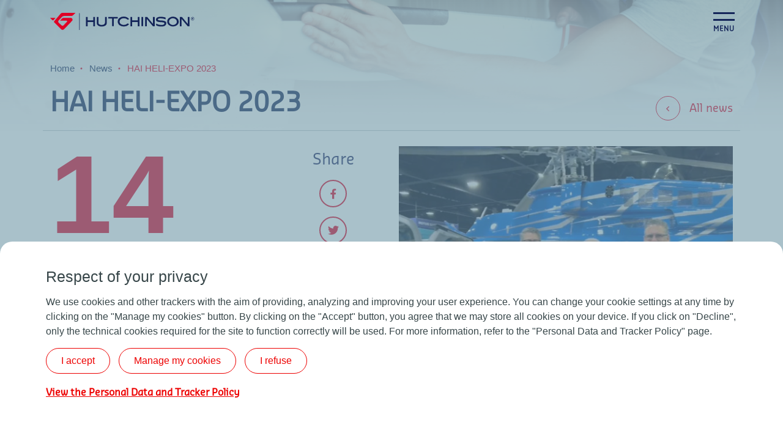

--- FILE ---
content_type: text/html; charset=UTF-8
request_url: https://aerospaceservices.hutchinson.com/news/hai-heli-expo-2023
body_size: 4251
content:
<!DOCTYPE html>
<html lang="en" dir="ltr" prefix="og: https://ogp.me/ns#">
<head>
<meta charset="utf-8"/>
<meta name="description" content="Hutchinson Aerospace Services was thrilled to participate in Heli-Expo Day 2023, where we showcased our innovative solutions for the helicopter industry."/>
<link rel="canonical" href="https://aerospaceservices.hutchinson.com/news/hai-heli-expo-2023"/>
<meta name="Generator" content="Drupal 10 (https://www.drupal.org)"/>
<meta name="MobileOptimized" content="width"/>
<meta name="HandheldFriendly" content="true"/>
<meta name="viewport" content="width=device-width, initial-scale=1.0"/>
<script type="application/ld+json">{
    "@context": "https://schema.org",
    "@type": "BreadcrumbList",
    "itemListElement": [
        {
            "@type": "ListItem",
            "position": 1,
            "name": "Home",
            "item": "https://aerospaceservices.hutchinson.com/"
        },
        {
            "@type": "ListItem",
            "position": 2,
            "name": "News",
            "item": "https://aerospaceservices.hutchinson.com/news"
        },
        {
            "@type": "ListItem",
            "position": 3,
            "name": "HAI HELI-EXPO 2023"
        }
    ]
}</script>
<link rel="icon" href="/sites/default/files/favicon.ico" type="image/vnd.microsoft.icon"/>
<script>window.a2a_config=window.a2a_config||{};a2a_config.callbacks=[];a2a_config.overlays=[];a2a_config.templates={};</script>
<title>HAI HELI-EXPO 2023 | Hutchinson Aerospace Services</title>
<link rel="stylesheet" media="all" href="/sites/default/files/css/css_nUPGoCyBiNXAC6Y61TmL7qKZNaqwvJeno0WyGT68UIQ.css?delta=0&amp;language=en&amp;theme=has&amp;include=eJwtxksKgDAMBcALxeZMqYkfSBvoi0pvL4ibYUQ1Q_pk-VO2ET3pEPDuUcWXFSBMpDWuAqP7tAf8WVro5fYCpekasw"/>
<link rel="stylesheet" media="all" href="/sites/default/files/css/css_wuF1DDJwvny6YOojUP502l9Zx0IBdnem2iLepwsumTM.css?delta=1&amp;language=en&amp;theme=has&amp;include=eJwtxksKgDAMBcALxeZMqYkfSBvoi0pvL4ibYUQ1Q_pk-VO2ET3pEPDuUcWXFSBMpDWuAqP7tAf8WVro5fYCpekasw"/>
</head>
<body class="node-17 path-node page-node-type-news">
<a href="#main-content" class="visually-hidden focusable">
Skip to main content
</a>
<header class="header">
<div class="container">
<div class="d-flex justify-content-between header__top align-items-center">
<div id="block-has-site-branding" class="block block-system block-system-branding-block">
<a href="/" rel="home" class="header__top-link">
<img src="/themes/custom/has/logo.svg" alt="Home" class="img-fluid" loading="lazy"/>
</a>
</div>
<div class="d-flex align-items-center">
<button class="header__top-button menu-icon menu-icon-svg" aria-controls="main-menu" aria-expanded="false">
<span></span>
<svg xmlns="http://www.w3.org/2000/svg" width="34.998" height="14.736" viewBox="0 0 34.998 14.736"><g transform="translate(1.498 1.501)"><path d="M18217,1777.235h-32a1.5,1.5,0,0,1,0-3h32a1.5,1.5,0,0,1,0,3Zm0-11.736h-32a1.5,1.5,0,0,1,0-3h32a1.5,1.5,0,0,1,0,3Z" transform="translate(-18185 -1764)" fill="#142559"/></g></svg>
<pre>Menu</pre>
<pre>Close</pre>
</button>
</div>
</div>
<div class="header__content">
<div class="container-fluid">
<div class="row">
<div class="col-xl-6 col-lg-6 header__content--left">
<div class="header__top-link"></div>
<div id="block-mainnavigation" class="block block-system block-system-menu-blockmain">
<nav id="main-menu">
<ul>
<li class="menu-item">
<a href="/" data-drupal-link-system-path="&lt;front&gt;">Home</a>
</li>
<li class="menu-item has-sub-menu">
<span>Hutchinson Aerospace Services</span>
<ul class="sub-menu">
<li class="menu-item">
<a href="/about-us" data-drupal-link-system-path="node/26">About us</a>
</li>
<li class="menu-item">
<a href="/expertises" data-drupal-link-system-path="expertises">Expertises</a>
</li>
<li class="menu-item">
<a href="/capacities" data-drupal-link-system-path="node/22">Capacities</a>
</li>
</ul>
</li>
<li class="menu-item has-sub-menu">
<span>Aftermarket Solutions</span>
<ul class="sub-menu">
<li class="menu-item">
<a href="/spares" data-drupal-link-system-path="node/5">Spares</a>
</li>
<li class="menu-item">
<a href="/mro" data-drupal-link-system-path="node/6">MRO</a>
</li>
<li class="menu-item">
<a href="/repair-product-development" data-drupal-link-system-path="node/7">Repair &amp; product development</a>
</li>
</ul>
</li>
<li class="menu-item">
<a href="/capabilities" data-drupal-link-system-path="capabilities">Capabilities</a>
</li>
<li class="menu-item">
<a href="/certifications" data-drupal-link-system-path="node/21">Certifications</a>
</li>
</ul>
</nav>
</div>
<div id="block-secondarymenu-2" class="menu-bottom block block-system block-system-menu-blocksecondary-menu">
<ul>
<li>
<a href="https://www.hutchinson.com/en/careers" target="_blank">Career</a>
</li>
<li>
<a href="/news" data-drupal-link-system-path="news">News</a>
</li>
<li>
<a href="/contact" data-drupal-link-system-path="node/10">Contact</a>
</li>
</ul>
</div>
</div>
<div class="col-xl-6 col-lg-6 header__content--right">
<div id="block-requestquotationmenu" class="block block-block-content block-block-content3a7f4a12-2500-417a-80d3-46dde1e08b76 header__content--right__content">
<p>Hutchinson Aerospace Services provides a wide range of capabilities for both MRO and spare parts</p>
<a class="rounded-button rounded-button--white" href="/request-for-quotation">
<span>Request for quotation</span>
<span><i class="icon-arrow-right"></i></span>
</a>
</div>
</div>
</div>
</div>
</div>
</div>
</header>
<div class="banner" style="background-image: url('https://aerospaceservices.hutchinson.com/sites/default/files/2023-01/Banner_expertises_14.png')">
<div class="container">
<div class="bredcrumb">
<ul class="breadcrumb">
<li class="breadcrumb-item ">
<a href="/">Home</a>
</li>
<li class="breadcrumb-item ">
<a href="/news">News</a>
</li>
<li class="breadcrumb-item active">
HAI HELI-EXPO 2023
</li>
</ul>
</div>
<div class="row banner__title title type-3 banner__title__news">
<div class="col-lg-8 col-sm-12">
<h1>HAI HELI-EXPO 2023</h1>
</div>
<div class="col-lg-4 col-sm-12 btn-all-news">
<div class="bttn-news"></div></div>
</div>
</div>
</div>
<main>
<div class="container region region-status-message">
<div data-drupal-messages-fallback class="hidden"></div>
</div>
<div id="block-has-content" class="block block-system block-system-main-block">
<div class="all-news">
<div class="bttn-news">
<a href="/news" class="btn-square btn-center"> <i class="icon-carousel-arrow-right"></i> <span> All news </span> </a>
</div>
</div>
<section class="node node--type-news node--view-mode-full detail-news">
<div class="container">
<div class="row">
<div class="col-lg-4 col-sm-6 col-12 news__date">
<span class="day-actu date-style1">
<time> 14 </time>
</span>
<span class="mounth-actu date-style2">
<time> March </time>
</span>
<span class="mounth-actu date-style2">
<time> 2023 </time>
</span>
</div>
<div class="col-lg-2 col-sm-6 col-12 detail-news__share paraghraph">
<p>share</p>
<ul class="detail-news__share__media">
<span class="a2a_kit a2a_kit_size_32 addtoany_list" data-a2a-url="https://aerospaceservices.hutchinson.com/news/hai-heli-expo-2023" data-a2a-title="HAI HELI-EXPO 2023"><li><a class="a2a_button_facebook"><i class="icon-facebook1"></i></a></li><li><a class="a2a_button_twitter"><i class="icon-twitter"></i></a></li><li><a class="a2a_button_email"><i class="icon-email"></i></a></li></span>
</ul>
</div>
<div class="col-lg-6 col-sm-12 detail-news__right paragraph block-animation">
<img src="/sites/default/files/2023-03/hai-heli-expo-2023-detail.jpg" alt="" loading="lazy" class="img-fluid">
<p>Hutchinson Aerospace Services was thrilled to participate in Heli-Expo Day 2023, where we showcased our innovative solutions for the helicopter industry. Our team was located at booth #C2025, where we had the opportunity to connect with industry leaders and experts, share insights, and explore new business opportunities.</p>
<p>Heli-Expo Day is an important event for the helicopter industry, providing a platform for manufacturers, suppliers, operators, and service providers to come together and discuss the latest developments and trends in the market. We were honored to be a part of this prestigious event, and we look forward to continuing to collaborate with our partners in the industry to drive innovation and growth in the years to come.</p>
</div>
</div>
</div>
</section>
</div>
<div class="views-element-container block block-views block-views-blocknews-block-1" id="block-views-block-news-block-1">
<section class="view view-news view-id-news view-display-id-block_1 js-view-dom-id-b289bcea321d923ad22d98fa7c192887c46d8116ea9e2d99814e666f515db49d news-article">
<div class="container">
<div class="row">
<div class="col-md-12 title type-1">
<h2><span>Recent </span> articles</h2>
</div>
<div class="col-lg-4 col-md-6 col-12 news-article__image mx-auto">
<a class="all-href" href="/index.php/news/mro-americas-2023"></a>
<figure>
<div class="news-article__image__href">
<div class="news-article__image__href__btn">
<a href="/index.php/news/mro-americas-2023" class="btn-square btn-center">
<i class="icon-carousel-arrow-left"></i></a>
</div>
<img class="img-fluid" src="/sites/default/files/2023-03/mro-americas-2023-list.jpg" alt="MRO Americas 2023">
</div>
<figcaption class="title type-6">
<h2>MRO Americas 2023</h2>
</figcaption>
</figure>
</div> <div class="col-lg-4 col-md-6 col-12 news-article__image mx-auto">
<a class="all-href" href="/news/mro-middle-east-2023"></a>
<figure>
<div class="news-article__image__href">
<div class="news-article__image__href__btn">
<a href="/news/mro-middle-east-2023" class="btn-square btn-center">
<i class="icon-carousel-arrow-left"></i></a>
</div>
<img class="img-fluid" src="/sites/default/files/2023-03/hutchinson-aerospace-in-copenhagen-list.jpg" alt="MRO Middle East 2023">
</div>
<figcaption class="title type-6">
<h2>MRO Middle East 2023</h2>
</figcaption>
</figure>
</div> <div class="col-lg-4 col-md-6 col-12 news-article__image mx-auto">
<a class="all-href" href="/index.php/news/one-blagnac-new-hutchinson-after-sales-services-center"></a>
<figure>
<div class="news-article__image__href">
<div class="news-article__image__href__btn">
<a href="/index.php/news/one-blagnac-new-hutchinson-after-sales-services-center" class="btn-square btn-center">
<i class="icon-carousel-arrow-left"></i></a>
</div>
<img class="img-fluid" src="/sites/default/files/2023-03/one-blagnac-list.jpg" alt="One Blagnac: the new Hutchinson after-sales services center">
</div>
<figcaption class="title type-6">
<h2>One Blagnac: the new Hutchinson after-sales services center</h2>
</figcaption>
</figure>
</div>
</div>
</div>
</section>
</div>
<script>var utag_data={page_section:"News",page_name:"HAI HELI-EXPO 2023",language:"2",site_name:"636128",}</script><!-- Loading script asynchronously --><script>(function(a,b,c,d){a='//tags.tiqcdn.com/utag/totalms/rc-hutchinson-aerospace/prod/utag.js';b=document;c='script';d=b.createElement(c);d.src=a;d.type='text/java'+c;d.async=true;a=b.getElementsByTagName(c)[0];a.parentNode.insertBefore(d,a);})();</script>
</main>
<footer class="footer">
<div id="block-hasfooter" class="container block block-block-content block-block-content9c5dc9b1-f6be-4a33-b10c-c637c7630c96">
<div class="row">
<div class="footer__top">
<div class="footer__top__logo">
<a href="/">
<img src="/sites/default/files/2022-12/logo.svg" alt="Hutchinson" class="img-fluid" loading="lazy"/>
</a>
</div>
<div class="footer__top__middel">
<ul>
<li> <a href="https://www.facebook.com/hutchinson.co/" target="_blank" aria-label="Hutchinson Aerospace Services"><i class="icon-facebook"></i></a></li>
<li> <a href="https://www.linkedin.com/company/hutchinson" target="_blank" aria-label="Hutchinson Aerospace Services"><i class="icon-linkedin"></i></a></li>
<li> <a href="https://twitter.com/Hutchinson_Co" target="_blank" aria-label="Hutchinson Aerospace Services"><i class="icon-twitter1"></i></a></li>
<li> <a href="https://www.youtube.com/channel/UC87vwGqc3JB-W3It-cYPKjQ" target="_blank" aria-label="Hutchinson Aerospace Services"><i class="icon-youtube"></i></a></li>
</ul>
</div>
<div class="footer__top__btn">
<a href="/contact" class="simple-button">Contact</a>
<a href="/request-for-quotation" class="simple-button">Request for quotation</a>
</div>
</div>
<div class="footer__bottom">
<nav role="navigation" aria-labelledby="-menu">
<h2 id="-menu"></h2>
<ul>
<li>
<a href="/general-terms-and-conditions-use" data-drupal-link-system-path="node/40">General terms and conditions</a>
</li>
<li>
<a href="/personal-data-protection-and-cookies-charter" data-drupal-link-system-path="node/24">Personal data protection and cookies charter</a>
</li>
</ul>
</nav>
<a href="https://www.hutchinson.com/" target="_blank">Hutchinson Group</a>
<p>Developed by <a href="https://www.e2lys.fr/" target="_blank">E-2LYS</a><br>
© 2023 Hutchinson Aerospace Services</p>
</div>
</div>
</div>
</footer>
<script type="application/json" data-drupal-selector="drupal-settings-json">{"path":{"baseUrl":"\/","pathPrefix":"","currentPath":"node\/17","currentPathIsAdmin":false,"isFront":false,"currentLanguage":"en"},"pluralDelimiter":"\u0003","suppressDeprecationErrors":true,"user":{"uid":0,"permissionsHash":"3feb84e3fef99c3bfe59510caad53805588b1803804d0fc755700789e753f919"}}</script>
<script src="/sites/default/files/js/js_meMgT-mi5wP3UGCHhvN-Y0s2HhZyrk2-LpyUnW10B9M.js,qscope=footer,adelta=0,alanguage=en,atheme=has,ainclude=eJxLTEkpyU_Mq9RPhDL00ory80p0MhKL9dNz8pMSc3SzigEStg5B.pagespeed.ce.kH8e227TrH.js"></script>
<script src="https://static.addtoany.com/menu/page.js" defer></script>
<script src="/sites/default/files/js/js_hMKgBBM3rOM_oqoYIzdgzVcYNOqmNXG63yieTaPeDlM.js,qscope=footer,adelta=2,alanguage=en,atheme=has,ainclude=eJxLTEkpyU_Mq9RPhDL00ory80p0MhKL9dNz8pMSc3SzigEStg5B.pagespeed.ce.nYvA4lGHWt.js"></script>
</body>
</html>


--- FILE ---
content_type: text/css
request_url: https://aerospaceservices.hutchinson.com/sites/default/files/css/css_wuF1DDJwvny6YOojUP502l9Zx0IBdnem2iLepwsumTM.css?delta=1&language=en&theme=has&include=eJwtxksKgDAMBcALxeZMqYkfSBvoi0pvL4ibYUQ1Q_pk-VO2ET3pEPDuUcWXFSBMpDWuAqP7tAf8WVro5fYCpekasw
body_size: 55536
content:
@import url(https://fonts.googleapis.com/css2?family=Comfortaa&display=swap);
/* @license GPL-2.0-or-later https://www.drupal.org/licensing/faq */
@keyframes rotate-circle2{100%{transform:rotate(40deg)}}@keyframes rotate-circle{0%{transform:rotate(0)}to{transform:rotate(1turn)}}@keyframes pathanimation{40%{stroke-dasharray:22 230}60%{stroke-dashoffset:-65}100%{stroke-dashoffset:-65;stroke-dasharray:160}}@keyframes pathanimation-out{100%{stroke-dashoffset:0}60%{stroke-dasharray:22 230}40%{stroke-dashoffset:-65}0%{stroke-dashoffset:-65;stroke-dasharray:160}}@keyframes fadein{from{opacity:0}to{opacity:1}}@keyframes spin{0%{transform:rotate(0)}100%{transform:rotate(360deg)}}@keyframes fadeIn{from{transform:translatex(4px)}to{transform:translatex(10px)}}@font-face{font-family:SansaPro-Normal;src:url(/../dist/assets/fonts/SansaPro-Normal.eot);src:local("☺"),url(/../dist/assets/fonts/SansaPro-Normal.woff) format("woff"),url(/../dist/assets/fonts/SansaPro-Normal.ttf) format("truetype"),url(/dist/assets/fonts/SansaPro-Normal.svg) format("svg");font-weight:400;font-style:normal}@font-face{font-family:SansaPro-Normal;src:url(/themes/custom/has/dist/assets/fonts/SansaPro-Normal.eot);src:local("☺"),url(/themes/custom/has/dist/assets/fonts/SansaPro-Normal.woff) format("woff"),url(/themes/custom/has/dist/assets/fonts/SansaPro-Normal.ttf) format("truetype"),url(/dist/assets/fonts/SansaPro-Normal.svg) format("svg");font-weight:400;font-style:normal}@font-face{font-family:SansaPro-Bold;src:url(/../dist/assets/fonts/SansaPro-Bold.eot);src:local("☺"),url(/../dist/assets/fonts/SansaPro-Bold.woff) format("woff"),url(/../dist/assets/fonts/SansaPro-Bold.ttf) format("truetype"),url(/dist/assets/fonts/SansaPro-Bold.svg) format("svg");font-weight:700;font-style:bold}@font-face{font-family:SansaPro-Bold;src:url(/themes/custom/has/dist/assets/fonts/SansaPro-Bold.eot);src:local("☺"),url(/themes/custom/has/dist/assets/fonts/SansaPro-Bold.woff) format("woff"),url(/themes/custom/has/dist/assets/fonts/SansaPro-Bold.ttf) format("truetype"),url(/dist/assets/fonts/SansaPro-Bold.svg) format("svg");font-weight:700;font-style:bold}:root{--bs-blue:#0d6efd;--bs-indigo:#6610f2;--bs-purple:#6f42c1;--bs-pink:#d63384;--bs-red:#dc3545;--bs-orange:#fd7e14;--bs-yellow:#ffc107;--bs-green:#198754;--bs-teal:#20c997;--bs-cyan:#0dcaf0;--bs-black:#000;--bs-white:#fff;--bs-gray:#6c757d;--bs-gray-dark:#343a40;--bs-gray-100:#f8f9fa;--bs-gray-200:#e9ecef;--bs-gray-300:#dee2e6;--bs-gray-400:#ced4da;--bs-gray-500:#adb5bd;--bs-gray-600:#6c757d;--bs-gray-700:#495057;--bs-gray-800:#343a40;--bs-gray-900:#212529;--bs-primary:#0d6efd;--bs-secondary:#6c757d;--bs-success:#198754;--bs-info:#0dcaf0;--bs-warning:#ffc107;--bs-danger:#dc3545;--bs-light:#f8f9fa;--bs-dark:#212529;--bs-primary-rgb:13,110,253;--bs-secondary-rgb:108,117,125;--bs-success-rgb:25,135,84;--bs-info-rgb:13,202,240;--bs-warning-rgb:255,193,7;--bs-danger-rgb:220,53,69;--bs-light-rgb:248,249,250;--bs-dark-rgb:33,37,41;--bs-white-rgb:255,255,255;--bs-black-rgb:0,0,0;--bs-body-color-rgb:33,37,41;--bs-body-bg-rgb:255,255,255;--bs-font-sans-serif:system-ui,-apple-system,"Segoe UI",Roboto,"Helvetica Neue","Noto Sans","Liberation Sans",Arial,sans-serif,"Apple Color Emoji","Segoe UI Emoji","Segoe UI Symbol","Noto Color Emoji";--bs-font-monospace:SFMono-Regular,Menlo,Monaco,Consolas,"Liberation Mono","Courier New",monospace;--bs-gradient:linear-gradient(180deg,rgba(255,255,255,0.15),rgba(255,255,255,0));--bs-body-font-family:var(--bs-font-sans-serif);--bs-body-font-size:1rem;--bs-body-font-weight:400;--bs-body-line-height:1.5;--bs-body-color:#212529;--bs-body-bg:#fff;--bs-border-width:1px;--bs-border-style:solid;--bs-border-color:#dee2e6;--bs-border-color-translucent:rgba(0,0,0,0.175);--bs-border-radius:0.375rem;--bs-border-radius-sm:0.25rem;--bs-border-radius-lg:0.5rem;--bs-border-radius-xl:1rem;--bs-border-radius-2xl:2rem;--bs-border-radius-pill:50rem;--bs-link-color:#0d6efd;--bs-link-hover-color:#0a58ca;--bs-code-color:#d63384;--bs-highlight-bg:#fff3cd}*,::after,::before{box-sizing:border-box}@media (prefers-reduced-motion:no-preference){:root{scroll-behavior:smooth}}body{margin:0;font-family:var(--bs-body-font-family);font-size:var(--bs-body-font-size);font-weight:var(--bs-body-font-weight);line-height:var(--bs-body-line-height);color:var(--bs-body-color);text-align:var(--bs-body-text-align);background-color:var(--bs-body-bg);-webkit-text-size-adjust:100%;-webkit-tap-highlight-color:transparent}hr{margin:1rem 0;color:inherit;border:0;border-top:1px solid;opacity:.25}.h1,.h2,.h3,.h4,.h5,.h6,h1,h2,h3,h4,h5,h6{margin-top:0;margin-bottom:.5rem;font-weight:500;line-height:1.2}.h1,h1{font-size:calc(1.375rem + 1.5vw)}@media (min-width:1200px){.h1,h1{font-size:2.5rem}}.h2,h2{font-size:calc(1.325rem + .9vw)}@media (min-width:1200px){.h2,h2{font-size:2rem}}.h3,h3{font-size:calc(1.3rem + .6vw)}@media (min-width:1200px){.h3,h3{font-size:1.75rem}}.h4,h4{font-size:calc(1.275rem + .3vw)}@media (min-width:1200px){.h4,h4{font-size:1.5rem}}.h5,h5{font-size:1.25rem}.h6,h6{font-size:1rem}p{margin-top:0;margin-bottom:1rem}abbr[title]{-webkit-text-decoration:underline dotted;text-decoration:underline dotted;cursor:help;-webkit-text-decoration-skip-ink:none;text-decoration-skip-ink:none}address{margin-bottom:1rem;font-style:normal;line-height:inherit}ol,ul{padding-left:2rem}dl,ol,ul{margin-top:0;margin-bottom:1rem}ol ol,ol ul,ul ol,ul ul{margin-bottom:0}dt{font-weight:700}dd{margin-bottom:.5rem;margin-left:0}blockquote{margin:0 0 1rem}b,strong{font-weight:bolder}.small,small{font-size:.875em}.mark,mark{padding:.1875em;background-color:var(--bs-highlight-bg)}sub,sup{position:relative;font-size:.75em;line-height:0;vertical-align:baseline}sub{bottom:-.25em}sup{top:-.5em}a{color:var(--bs-link-color);text-decoration:underline}a:hover{color:var(--bs-link-hover-color)}a:not([href]):not([class]),a:not([href]):not([class]):hover{color:inherit;text-decoration:none}code,kbd,pre,samp{font-family:var(--bs-font-monospace);font-size:1em}pre{display:block;margin-top:0;margin-bottom:1rem;overflow:auto;font-size:.875em}pre code{font-size:inherit;color:inherit;word-break:normal}code{font-size:.875em;color:var(--bs-code-color);word-wrap:break-word}a>code{color:inherit}kbd{padding:.1875rem .375rem;font-size:.875em;color:var(--bs-body-bg);background-color:var(--bs-body-color);border-radius:.25rem}kbd kbd{padding:0;font-size:1em}figure{margin:0 0 1rem}img,svg{vertical-align:middle}table{caption-side:bottom;border-collapse:collapse}caption{padding-top:.5rem;padding-bottom:.5rem;color:#6c757d;text-align:left}th{text-align:inherit;text-align:-webkit-match-parent}tbody,td,tfoot,th,thead,tr{border-color:inherit;border-style:solid;border-width:0}label{display:inline-block}button{border-radius:0}button:focus:not(:focus-visible){outline:0}button,input,optgroup,select,textarea{margin:0;font-family:inherit;font-size:inherit;line-height:inherit}button,select{text-transform:none}[role=button]{cursor:pointer}select{word-wrap:normal}select:disabled{opacity:1}[list]:not([type=date]):not([type=datetime-local]):not([type=month]):not([type=week]):not([type=time])::-webkit-calendar-picker-indicator{display:none!important}[type=button],[type=reset],[type=submit],button{-webkit-appearance:button}[type=button]:not(:disabled),[type=reset]:not(:disabled),[type=submit]:not(:disabled),button:not(:disabled){cursor:pointer}::-moz-focus-inner{padding:0;border-style:none}textarea{resize:vertical}fieldset{min-width:0;padding:0;margin:0;border:0}legend{float:left;width:100%;padding:0;margin-bottom:.5rem;font-size:calc(1.275rem + .3vw);line-height:inherit}@media (min-width:1200px){legend{font-size:1.5rem}}legend+*{clear:left}::-webkit-datetime-edit-day-field,::-webkit-datetime-edit-fields-wrapper,::-webkit-datetime-edit-hour-field,::-webkit-datetime-edit-minute,::-webkit-datetime-edit-month-field,::-webkit-datetime-edit-text,::-webkit-datetime-edit-year-field{padding:0}::-webkit-inner-spin-button{height:auto}[type=search]{outline-offset:-2px;-webkit-appearance:textfield}::-webkit-search-decoration{-webkit-appearance:none}::-webkit-color-swatch-wrapper{padding:0}::file-selector-button{font:inherit;-webkit-appearance:button}output{display:inline-block}iframe{border:0}summary{display:list-item;cursor:pointer}progress{vertical-align:baseline}[hidden]{display:none!important}.lead{font-size:1.25rem;font-weight:300}.display-1{font-size:calc(1.625rem + 4.5vw);font-weight:300;line-height:1.2}@media (min-width:1200px){.display-1{font-size:5rem}}.display-2{font-size:calc(1.575rem + 3.9vw);font-weight:300;line-height:1.2}@media (min-width:1200px){.display-2{font-size:4.5rem}}.display-3{font-size:calc(1.525rem + 3.3vw);font-weight:300;line-height:1.2}@media (min-width:1200px){.display-3{font-size:4rem}}.display-4{font-size:calc(1.475rem + 2.7vw);font-weight:300;line-height:1.2}@media (min-width:1200px){.display-4{font-size:3.5rem}}.display-5{font-size:calc(1.425rem + 2.1vw);font-weight:300;line-height:1.2}@media (min-width:1200px){.display-5{font-size:3rem}}.display-6{font-size:calc(1.375rem + 1.5vw);font-weight:300;line-height:1.2}@media (min-width:1200px){.display-6{font-size:2.5rem}}.list-unstyled{padding-left:0;list-style:none}.list-inline{padding-left:0;list-style:none}.list-inline-item{display:inline-block}.list-inline-item:not(:last-child){margin-right:.5rem}.initialism{font-size:.875em;text-transform:uppercase}.blockquote{margin-bottom:1rem;font-size:1.25rem}.blockquote>:last-child{margin-bottom:0}.blockquote-footer{margin-top:-1rem;margin-bottom:1rem;font-size:.875em;color:#6c757d}.blockquote-footer::before{content:"\2014\00A0"}.img-fluid{max-width:100%;height:auto}.img-thumbnail{padding:.25rem;background-color:#fff;border:1px solid var(--bs-border-color);border-radius:.375rem;max-width:100%;height:auto}.figure{display:inline-block}.figure-img{margin-bottom:.5rem;line-height:1}.figure-caption{font-size:.875em;color:#6c757d}.container,.container-fluid,.container-lg,.container-md,.container-sm,.container-xl,.container-xxl{--bs-gutter-x:1.5rem;--bs-gutter-y:0;width:100%;padding-right:calc(var(--bs-gutter-x) * .5);padding-left:calc(var(--bs-gutter-x) * .5);margin-right:auto;margin-left:auto}@media (min-width:576px){.container,.container-sm{max-width:540px}}@media (min-width:768px){.container,.container-md,.container-sm{max-width:720px}}@media (min-width:992px){.container,.container-lg,.container-md,.container-sm{max-width:960px}}@media (min-width:1200px){.container,.container-lg,.container-md,.container-sm,.container-xl{max-width:1140px}}@media (min-width:1400px){.container,.container-lg,.container-md,.container-sm,.container-xl,.container-xxl{max-width:1320px}}.row{--bs-gutter-x:1.5rem;--bs-gutter-y:0;display:flex;flex-wrap:wrap;margin-top:calc(-1 * var(--bs-gutter-y));margin-right:calc(-.5 * var(--bs-gutter-x));margin-left:calc(-.5 * var(--bs-gutter-x))}.row>*{flex-shrink:0;width:100%;max-width:100%;padding-right:calc(var(--bs-gutter-x) * .5);padding-left:calc(var(--bs-gutter-x) * .5);margin-top:var(--bs-gutter-y)}.col{flex:1 0 0%}.row-cols-auto>*{flex:0 0 auto;width:auto}.row-cols-1>*{flex:0 0 auto;width:100%}.row-cols-2>*{flex:0 0 auto;width:50%}.row-cols-3>*{flex:0 0 auto;width:33.33333%}.row-cols-4>*{flex:0 0 auto;width:25%}.row-cols-5>*{flex:0 0 auto;width:20%}.row-cols-6>*{flex:0 0 auto;width:16.66667%}.col-auto{flex:0 0 auto;width:auto}.col-1{flex:0 0 auto;width:8.33333%}.col-2{flex:0 0 auto;width:16.66667%}.col-3{flex:0 0 auto;width:25%}.col-4{flex:0 0 auto;width:33.33333%}.col-5{flex:0 0 auto;width:41.66667%}.col-6{flex:0 0 auto;width:50%}.col-7{flex:0 0 auto;width:58.33333%}.col-8{flex:0 0 auto;width:66.66667%}.col-9{flex:0 0 auto;width:75%}.col-10{flex:0 0 auto;width:83.33333%}.col-11{flex:0 0 auto;width:91.66667%}.col-12{flex:0 0 auto;width:100%}.offset-1{margin-left:8.33333%}.offset-2{margin-left:16.66667%}.offset-3{margin-left:25%}.offset-4{margin-left:33.33333%}.offset-5{margin-left:41.66667%}.offset-6{margin-left:50%}.offset-7{margin-left:58.33333%}.offset-8{margin-left:66.66667%}.offset-9{margin-left:75%}.offset-10{margin-left:83.33333%}.offset-11{margin-left:91.66667%}.g-0,.gx-0{--bs-gutter-x:0}.g-0,.gy-0{--bs-gutter-y:0}.g-1,.gx-1{--bs-gutter-x:0.25rem}.g-1,.gy-1{--bs-gutter-y:0.25rem}.g-2,.gx-2{--bs-gutter-x:0.5rem}.g-2,.gy-2{--bs-gutter-y:0.5rem}.g-3,.gx-3{--bs-gutter-x:1rem}.g-3,.gy-3{--bs-gutter-y:1rem}.g-4,.gx-4{--bs-gutter-x:1.5rem}.g-4,.gy-4{--bs-gutter-y:1.5rem}.g-5,.gx-5{--bs-gutter-x:3rem}.g-5,.gy-5{--bs-gutter-y:3rem}@media (min-width:576px){.col-sm{flex:1 0 0%}.row-cols-sm-auto>*{flex:0 0 auto;width:auto}.row-cols-sm-1>*{flex:0 0 auto;width:100%}.row-cols-sm-2>*{flex:0 0 auto;width:50%}.row-cols-sm-3>*{flex:0 0 auto;width:33.33333%}.row-cols-sm-4>*{flex:0 0 auto;width:25%}.row-cols-sm-5>*{flex:0 0 auto;width:20%}.row-cols-sm-6>*{flex:0 0 auto;width:16.66667%}.col-sm-auto{flex:0 0 auto;width:auto}.col-sm-1{flex:0 0 auto;width:8.33333%}.col-sm-2{flex:0 0 auto;width:16.66667%}.col-sm-3{flex:0 0 auto;width:25%}.col-sm-4{flex:0 0 auto;width:33.33333%}.col-sm-5{flex:0 0 auto;width:41.66667%}.col-sm-6{flex:0 0 auto;width:50%}.col-sm-7{flex:0 0 auto;width:58.33333%}.col-sm-8{flex:0 0 auto;width:66.66667%}.col-sm-9{flex:0 0 auto;width:75%}.col-sm-10{flex:0 0 auto;width:83.33333%}.col-sm-11{flex:0 0 auto;width:91.66667%}.col-sm-12{flex:0 0 auto;width:100%}.offset-sm-0{margin-left:0}.offset-sm-1{margin-left:8.33333%}.offset-sm-2{margin-left:16.66667%}.offset-sm-3{margin-left:25%}.offset-sm-4{margin-left:33.33333%}.offset-sm-5{margin-left:41.66667%}.offset-sm-6{margin-left:50%}.offset-sm-7{margin-left:58.33333%}.offset-sm-8{margin-left:66.66667%}.offset-sm-9{margin-left:75%}.offset-sm-10{margin-left:83.33333%}.offset-sm-11{margin-left:91.66667%}.g-sm-0,.gx-sm-0{--bs-gutter-x:0}.g-sm-0,.gy-sm-0{--bs-gutter-y:0}.g-sm-1,.gx-sm-1{--bs-gutter-x:0.25rem}.g-sm-1,.gy-sm-1{--bs-gutter-y:0.25rem}.g-sm-2,.gx-sm-2{--bs-gutter-x:0.5rem}.g-sm-2,.gy-sm-2{--bs-gutter-y:0.5rem}.g-sm-3,.gx-sm-3{--bs-gutter-x:1rem}.g-sm-3,.gy-sm-3{--bs-gutter-y:1rem}.g-sm-4,.gx-sm-4{--bs-gutter-x:1.5rem}.g-sm-4,.gy-sm-4{--bs-gutter-y:1.5rem}.g-sm-5,.gx-sm-5{--bs-gutter-x:3rem}.g-sm-5,.gy-sm-5{--bs-gutter-y:3rem}}@media (min-width:768px){.col-md{flex:1 0 0%}.row-cols-md-auto>*{flex:0 0 auto;width:auto}.row-cols-md-1>*{flex:0 0 auto;width:100%}.row-cols-md-2>*{flex:0 0 auto;width:50%}.row-cols-md-3>*{flex:0 0 auto;width:33.33333%}.row-cols-md-4>*{flex:0 0 auto;width:25%}.row-cols-md-5>*{flex:0 0 auto;width:20%}.row-cols-md-6>*{flex:0 0 auto;width:16.66667%}.col-md-auto{flex:0 0 auto;width:auto}.col-md-1{flex:0 0 auto;width:8.33333%}.col-md-2{flex:0 0 auto;width:16.66667%}.col-md-3{flex:0 0 auto;width:25%}.col-md-4{flex:0 0 auto;width:33.33333%}.col-md-5{flex:0 0 auto;width:41.66667%}.col-md-6{flex:0 0 auto;width:50%}.col-md-7{flex:0 0 auto;width:58.33333%}.col-md-8{flex:0 0 auto;width:66.66667%}.col-md-9{flex:0 0 auto;width:75%}.col-md-10{flex:0 0 auto;width:83.33333%}.col-md-11{flex:0 0 auto;width:91.66667%}.col-md-12{flex:0 0 auto;width:100%}.offset-md-0{margin-left:0}.offset-md-1{margin-left:8.33333%}.offset-md-2{margin-left:16.66667%}.offset-md-3{margin-left:25%}.offset-md-4{margin-left:33.33333%}.offset-md-5{margin-left:41.66667%}.offset-md-6{margin-left:50%}.offset-md-7{margin-left:58.33333%}.offset-md-8{margin-left:66.66667%}.offset-md-9{margin-left:75%}.offset-md-10{margin-left:83.33333%}.offset-md-11{margin-left:91.66667%}.g-md-0,.gx-md-0{--bs-gutter-x:0}.g-md-0,.gy-md-0{--bs-gutter-y:0}.g-md-1,.gx-md-1{--bs-gutter-x:0.25rem}.g-md-1,.gy-md-1{--bs-gutter-y:0.25rem}.g-md-2,.gx-md-2{--bs-gutter-x:0.5rem}.g-md-2,.gy-md-2{--bs-gutter-y:0.5rem}.g-md-3,.gx-md-3{--bs-gutter-x:1rem}.g-md-3,.gy-md-3{--bs-gutter-y:1rem}.g-md-4,.gx-md-4{--bs-gutter-x:1.5rem}.g-md-4,.gy-md-4{--bs-gutter-y:1.5rem}.g-md-5,.gx-md-5{--bs-gutter-x:3rem}.g-md-5,.gy-md-5{--bs-gutter-y:3rem}}@media (min-width:992px){.col-lg{flex:1 0 0%}.row-cols-lg-auto>*{flex:0 0 auto;width:auto}.row-cols-lg-1>*{flex:0 0 auto;width:100%}.row-cols-lg-2>*{flex:0 0 auto;width:50%}.row-cols-lg-3>*{flex:0 0 auto;width:33.33333%}.row-cols-lg-4>*{flex:0 0 auto;width:25%}.row-cols-lg-5>*{flex:0 0 auto;width:20%}.row-cols-lg-6>*{flex:0 0 auto;width:16.66667%}.col-lg-auto{flex:0 0 auto;width:auto}.col-lg-1{flex:0 0 auto;width:8.33333%}.col-lg-2{flex:0 0 auto;width:16.66667%}.col-lg-3{flex:0 0 auto;width:25%}.col-lg-4{flex:0 0 auto;width:33.33333%}.col-lg-5{flex:0 0 auto;width:41.66667%}.col-lg-6{flex:0 0 auto;width:50%}.col-lg-7{flex:0 0 auto;width:58.33333%}.col-lg-8{flex:0 0 auto;width:66.66667%}.col-lg-9{flex:0 0 auto;width:75%}.col-lg-10{flex:0 0 auto;width:83.33333%}.col-lg-11{flex:0 0 auto;width:91.66667%}.col-lg-12{flex:0 0 auto;width:100%}.offset-lg-0{margin-left:0}.offset-lg-1{margin-left:8.33333%}.offset-lg-2{margin-left:16.66667%}.offset-lg-3{margin-left:25%}.offset-lg-4{margin-left:33.33333%}.offset-lg-5{margin-left:41.66667%}.offset-lg-6{margin-left:50%}.offset-lg-7{margin-left:58.33333%}.offset-lg-8{margin-left:66.66667%}.offset-lg-9{margin-left:75%}.offset-lg-10{margin-left:83.33333%}.offset-lg-11{margin-left:91.66667%}.g-lg-0,.gx-lg-0{--bs-gutter-x:0}.g-lg-0,.gy-lg-0{--bs-gutter-y:0}.g-lg-1,.gx-lg-1{--bs-gutter-x:0.25rem}.g-lg-1,.gy-lg-1{--bs-gutter-y:0.25rem}.g-lg-2,.gx-lg-2{--bs-gutter-x:0.5rem}.g-lg-2,.gy-lg-2{--bs-gutter-y:0.5rem}.g-lg-3,.gx-lg-3{--bs-gutter-x:1rem}.g-lg-3,.gy-lg-3{--bs-gutter-y:1rem}.g-lg-4,.gx-lg-4{--bs-gutter-x:1.5rem}.g-lg-4,.gy-lg-4{--bs-gutter-y:1.5rem}.g-lg-5,.gx-lg-5{--bs-gutter-x:3rem}.g-lg-5,.gy-lg-5{--bs-gutter-y:3rem}}@media (min-width:1200px){.col-xl{flex:1 0 0%}.row-cols-xl-auto>*{flex:0 0 auto;width:auto}.row-cols-xl-1>*{flex:0 0 auto;width:100%}.row-cols-xl-2>*{flex:0 0 auto;width:50%}.row-cols-xl-3>*{flex:0 0 auto;width:33.33333%}.row-cols-xl-4>*{flex:0 0 auto;width:25%}.row-cols-xl-5>*{flex:0 0 auto;width:20%}.row-cols-xl-6>*{flex:0 0 auto;width:16.66667%}.col-xl-auto{flex:0 0 auto;width:auto}.col-xl-1{flex:0 0 auto;width:8.33333%}.col-xl-2{flex:0 0 auto;width:16.66667%}.col-xl-3{flex:0 0 auto;width:25%}.col-xl-4{flex:0 0 auto;width:33.33333%}.col-xl-5{flex:0 0 auto;width:41.66667%}.col-xl-6{flex:0 0 auto;width:50%}.col-xl-7{flex:0 0 auto;width:58.33333%}.col-xl-8{flex:0 0 auto;width:66.66667%}.col-xl-9{flex:0 0 auto;width:75%}.col-xl-10{flex:0 0 auto;width:83.33333%}.col-xl-11{flex:0 0 auto;width:91.66667%}.col-xl-12{flex:0 0 auto;width:100%}.offset-xl-0{margin-left:0}.offset-xl-1{margin-left:8.33333%}.offset-xl-2{margin-left:16.66667%}.offset-xl-3{margin-left:25%}.offset-xl-4{margin-left:33.33333%}.offset-xl-5{margin-left:41.66667%}.offset-xl-6{margin-left:50%}.offset-xl-7{margin-left:58.33333%}.offset-xl-8{margin-left:66.66667%}.offset-xl-9{margin-left:75%}.offset-xl-10{margin-left:83.33333%}.offset-xl-11{margin-left:91.66667%}.g-xl-0,.gx-xl-0{--bs-gutter-x:0}.g-xl-0,.gy-xl-0{--bs-gutter-y:0}.g-xl-1,.gx-xl-1{--bs-gutter-x:0.25rem}.g-xl-1,.gy-xl-1{--bs-gutter-y:0.25rem}.g-xl-2,.gx-xl-2{--bs-gutter-x:0.5rem}.g-xl-2,.gy-xl-2{--bs-gutter-y:0.5rem}.g-xl-3,.gx-xl-3{--bs-gutter-x:1rem}.g-xl-3,.gy-xl-3{--bs-gutter-y:1rem}.g-xl-4,.gx-xl-4{--bs-gutter-x:1.5rem}.g-xl-4,.gy-xl-4{--bs-gutter-y:1.5rem}.g-xl-5,.gx-xl-5{--bs-gutter-x:3rem}.g-xl-5,.gy-xl-5{--bs-gutter-y:3rem}}@media (min-width:1400px){.col-xxl{flex:1 0 0%}.row-cols-xxl-auto>*{flex:0 0 auto;width:auto}.row-cols-xxl-1>*{flex:0 0 auto;width:100%}.row-cols-xxl-2>*{flex:0 0 auto;width:50%}.row-cols-xxl-3>*{flex:0 0 auto;width:33.33333%}.row-cols-xxl-4>*{flex:0 0 auto;width:25%}.row-cols-xxl-5>*{flex:0 0 auto;width:20%}.row-cols-xxl-6>*{flex:0 0 auto;width:16.66667%}.col-xxl-auto{flex:0 0 auto;width:auto}.col-xxl-1{flex:0 0 auto;width:8.33333%}.col-xxl-2{flex:0 0 auto;width:16.66667%}.col-xxl-3{flex:0 0 auto;width:25%}.col-xxl-4{flex:0 0 auto;width:33.33333%}.col-xxl-5{flex:0 0 auto;width:41.66667%}.col-xxl-6{flex:0 0 auto;width:50%}.col-xxl-7{flex:0 0 auto;width:58.33333%}.col-xxl-8{flex:0 0 auto;width:66.66667%}.col-xxl-9{flex:0 0 auto;width:75%}.col-xxl-10{flex:0 0 auto;width:83.33333%}.col-xxl-11{flex:0 0 auto;width:91.66667%}.col-xxl-12{flex:0 0 auto;width:100%}.offset-xxl-0{margin-left:0}.offset-xxl-1{margin-left:8.33333%}.offset-xxl-2{margin-left:16.66667%}.offset-xxl-3{margin-left:25%}.offset-xxl-4{margin-left:33.33333%}.offset-xxl-5{margin-left:41.66667%}.offset-xxl-6{margin-left:50%}.offset-xxl-7{margin-left:58.33333%}.offset-xxl-8{margin-left:66.66667%}.offset-xxl-9{margin-left:75%}.offset-xxl-10{margin-left:83.33333%}.offset-xxl-11{margin-left:91.66667%}.g-xxl-0,.gx-xxl-0{--bs-gutter-x:0}.g-xxl-0,.gy-xxl-0{--bs-gutter-y:0}.g-xxl-1,.gx-xxl-1{--bs-gutter-x:0.25rem}.g-xxl-1,.gy-xxl-1{--bs-gutter-y:0.25rem}.g-xxl-2,.gx-xxl-2{--bs-gutter-x:0.5rem}.g-xxl-2,.gy-xxl-2{--bs-gutter-y:0.5rem}.g-xxl-3,.gx-xxl-3{--bs-gutter-x:1rem}.g-xxl-3,.gy-xxl-3{--bs-gutter-y:1rem}.g-xxl-4,.gx-xxl-4{--bs-gutter-x:1.5rem}.g-xxl-4,.gy-xxl-4{--bs-gutter-y:1.5rem}.g-xxl-5,.gx-xxl-5{--bs-gutter-x:3rem}.g-xxl-5,.gy-xxl-5{--bs-gutter-y:3rem}}.table{--bs-table-color:var(--bs-body-color);--bs-table-bg:transparent;--bs-table-border-color:var(--bs-border-color);--bs-table-accent-bg:transparent;--bs-table-striped-color:var(--bs-body-color);--bs-table-striped-bg:rgba(0,0,0,0.05);--bs-table-active-color:var(--bs-body-color);--bs-table-active-bg:rgba(0,0,0,0.1);--bs-table-hover-color:var(--bs-body-color);--bs-table-hover-bg:rgba(0,0,0,0.075);width:100%;margin-bottom:1rem;color:var(--bs-table-color);vertical-align:top;border-color:var(--bs-table-border-color)}.table>:not(caption)>*>*{padding:.5rem .5rem;background-color:var(--bs-table-bg);border-bottom-width:1px;box-shadow:inset 0 0 0 9999px var(--bs-table-accent-bg)}.table>tbody{vertical-align:inherit}.table>thead{vertical-align:bottom}.table-group-divider{border-top:2px solid currentcolor}.caption-top{caption-side:top}.table-sm>:not(caption)>*>*{padding:.25rem .25rem}.table-bordered>:not(caption)>*{border-width:1px 0}.table-bordered>:not(caption)>*>*{border-width:0 1px}.table-borderless>:not(caption)>*>*{border-bottom-width:0}.table-borderless>:not(:first-child){border-top-width:0}.table-striped>tbody>tr:nth-of-type(odd)>*{--bs-table-accent-bg:var(--bs-table-striped-bg);color:var(--bs-table-striped-color)}.table-striped-columns>:not(caption)>tr>:nth-child(even){--bs-table-accent-bg:var(--bs-table-striped-bg);color:var(--bs-table-striped-color)}.table-active{--bs-table-accent-bg:var(--bs-table-active-bg);color:var(--bs-table-active-color)}.table-hover>tbody>tr:hover>*{--bs-table-accent-bg:var(--bs-table-hover-bg);color:var(--bs-table-hover-color)}.table-primary{--bs-table-color:#000;--bs-table-bg:#cfe2ff;--bs-table-border-color:#bacbe6;--bs-table-striped-bg:#c5d7f2;--bs-table-striped-color:#000;--bs-table-active-bg:#bacbe6;--bs-table-active-color:#000;--bs-table-hover-bg:#bfd1ec;--bs-table-hover-color:#000;color:var(--bs-table-color);border-color:var(--bs-table-border-color)}.table-secondary{--bs-table-color:#000;--bs-table-bg:#e2e3e5;--bs-table-border-color:#cbccce;--bs-table-striped-bg:#d7d8da;--bs-table-striped-color:#000;--bs-table-active-bg:#cbccce;--bs-table-active-color:#000;--bs-table-hover-bg:#d1d2d4;--bs-table-hover-color:#000;color:var(--bs-table-color);border-color:var(--bs-table-border-color)}.table-success{--bs-table-color:#000;--bs-table-bg:#d1e7dd;--bs-table-border-color:#bcd0c7;--bs-table-striped-bg:#c7dbd2;--bs-table-striped-color:#000;--bs-table-active-bg:#bcd0c7;--bs-table-active-color:#000;--bs-table-hover-bg:#c1d6cc;--bs-table-hover-color:#000;color:var(--bs-table-color);border-color:var(--bs-table-border-color)}.table-info{--bs-table-color:#000;--bs-table-bg:#cff4fc;--bs-table-border-color:#badce3;--bs-table-striped-bg:#c5e8ef;--bs-table-striped-color:#000;--bs-table-active-bg:#badce3;--bs-table-active-color:#000;--bs-table-hover-bg:#bfe2e9;--bs-table-hover-color:#000;color:var(--bs-table-color);border-color:var(--bs-table-border-color)}.table-warning{--bs-table-color:#000;--bs-table-bg:#fff3cd;--bs-table-border-color:#e6dbb9;--bs-table-striped-bg:#f2e7c3;--bs-table-striped-color:#000;--bs-table-active-bg:#e6dbb9;--bs-table-active-color:#000;--bs-table-hover-bg:#ece1be;--bs-table-hover-color:#000;color:var(--bs-table-color);border-color:var(--bs-table-border-color)}.table-danger{--bs-table-color:#000;--bs-table-bg:#f8d7da;--bs-table-border-color:#dfc2c4;--bs-table-striped-bg:#eccccf;--bs-table-striped-color:#000;--bs-table-active-bg:#dfc2c4;--bs-table-active-color:#000;--bs-table-hover-bg:#e5c7ca;--bs-table-hover-color:#000;color:var(--bs-table-color);border-color:var(--bs-table-border-color)}.table-light{--bs-table-color:#000;--bs-table-bg:#f8f9fa;--bs-table-border-color:#dfe0e1;--bs-table-striped-bg:#ecedee;--bs-table-striped-color:#000;--bs-table-active-bg:#dfe0e1;--bs-table-active-color:#000;--bs-table-hover-bg:#e5e6e7;--bs-table-hover-color:#000;color:var(--bs-table-color);border-color:var(--bs-table-border-color)}.table-dark{--bs-table-color:#fff;--bs-table-bg:#212529;--bs-table-border-color:#373b3e;--bs-table-striped-bg:#2c3034;--bs-table-striped-color:#fff;--bs-table-active-bg:#373b3e;--bs-table-active-color:#fff;--bs-table-hover-bg:#323539;--bs-table-hover-color:#fff;color:var(--bs-table-color);border-color:var(--bs-table-border-color)}.table-responsive{overflow-x:auto;-webkit-overflow-scrolling:touch}@media (max-width:575.98px){.table-responsive-sm{overflow-x:auto;-webkit-overflow-scrolling:touch}}@media (max-width:767.98px){.table-responsive-md{overflow-x:auto;-webkit-overflow-scrolling:touch}}@media (max-width:991.98px){.table-responsive-lg{overflow-x:auto;-webkit-overflow-scrolling:touch}}@media (max-width:1199.98px){.table-responsive-xl{overflow-x:auto;-webkit-overflow-scrolling:touch}}@media (max-width:1399.98px){.table-responsive-xxl{overflow-x:auto;-webkit-overflow-scrolling:touch}}.form-label{margin-bottom:.5rem}.col-form-label{padding-top:calc(.375rem + 1px);padding-bottom:calc(.375rem + 1px);margin-bottom:0;font-size:inherit;line-height:1.5}.col-form-label-lg{padding-top:calc(.5rem + 1px);padding-bottom:calc(.5rem + 1px);font-size:1.25rem}.col-form-label-sm{padding-top:calc(.25rem + 1px);padding-bottom:calc(.25rem + 1px);font-size:.875rem}.form-text{margin-top:.25rem;font-size:.875em;color:#6c757d}.form-control{display:block;width:100%;padding:.375rem .75rem;font-size:1rem;font-weight:400;line-height:1.5;color:#212529;background-color:#fff;background-clip:padding-box;border:1px solid #ced4da;-webkit-appearance:none;-moz-appearance:none;appearance:none;border-radius:.375rem;transition:border-color .15s ease-in-out,box-shadow .15s ease-in-out}@media (prefers-reduced-motion:reduce){.form-control{transition:none}}.form-control[type=file]{overflow:hidden}.form-control[type=file]:not(:disabled):not([readonly]){cursor:pointer}.form-control:focus{color:#212529;background-color:#fff;border-color:#86b7fe;outline:0;box-shadow:0 0 0 .25rem rgba(13,110,253,.25)}.form-control::-webkit-date-and-time-value{height:1.5em}.form-control::-moz-placeholder{color:#6c757d;opacity:1}.form-control::placeholder{color:#6c757d;opacity:1}.form-control:disabled{background-color:#e9ecef;opacity:1}.form-control::file-selector-button{padding:.375rem .75rem;margin:-.375rem -.75rem;-webkit-margin-end:.75rem;margin-inline-end:.75rem;color:#212529;background-color:#e9ecef;pointer-events:none;border-color:inherit;border-style:solid;border-width:0;border-inline-end-width:1px;border-radius:0;transition:color .15s ease-in-out,background-color .15s ease-in-out,border-color .15s ease-in-out,box-shadow .15s ease-in-out}@media (prefers-reduced-motion:reduce){.form-control::file-selector-button{transition:none}}.form-control:hover:not(:disabled):not([readonly])::file-selector-button{background-color:#dde0e3}.form-control-plaintext{display:block;width:100%;padding:.375rem 0;margin-bottom:0;line-height:1.5;color:#212529;background-color:transparent;border:solid transparent;border-width:1px 0}.form-control-plaintext:focus{outline:0}.form-control-plaintext.form-control-lg,.form-control-plaintext.form-control-sm{padding-right:0;padding-left:0}.form-control-sm{min-height:calc(1.5em + .5rem + 2px);padding:.25rem .5rem;font-size:.875rem;border-radius:.25rem}.form-control-sm::file-selector-button{padding:.25rem .5rem;margin:-.25rem -.5rem;-webkit-margin-end:.5rem;margin-inline-end:.5rem}.form-control-lg{min-height:calc(1.5em + 1rem + 2px);padding:.5rem 1rem;font-size:1.25rem;border-radius:.5rem}.form-control-lg::file-selector-button{padding:.5rem 1rem;margin:-.5rem -1rem;-webkit-margin-end:1rem;margin-inline-end:1rem}textarea.form-control{min-height:calc(1.5em + .75rem + 2px)}textarea.form-control-sm{min-height:calc(1.5em + .5rem + 2px)}textarea.form-control-lg{min-height:calc(1.5em + 1rem + 2px)}.form-control-color{width:3rem;height:calc(1.5em + .75rem + 2px);padding:.375rem}.form-control-color:not(:disabled):not([readonly]){cursor:pointer}.form-control-color::-moz-color-swatch{border:0!important;border-radius:.375rem}.form-control-color::-webkit-color-swatch{border-radius:.375rem}.form-control-color.form-control-sm{height:calc(1.5em + .5rem + 2px)}.form-control-color.form-control-lg{height:calc(1.5em + 1rem + 2px)}.form-select{display:block;width:100%;padding:.375rem 2.25rem .375rem .75rem;-moz-padding-start:calc(.75rem - 3px);font-size:1rem;font-weight:400;line-height:1.5;color:#212529;background-color:#fff;background-image:url("data:image/svg+xml,%3csvg xmlns='http://www.w3.org/2000/svg' viewBox='0 0 16 16'%3e%3cpath fill='none' stroke='%23343a40' stroke-linecap='round' stroke-linejoin='round' stroke-width='2' d='m2 5 6 6 6-6'/%3e%3c/svg%3e");background-repeat:no-repeat;background-position:right .75rem center;background-size:16px 12px;border:1px solid #ced4da;border-radius:.375rem;transition:border-color .15s ease-in-out,box-shadow .15s ease-in-out;-webkit-appearance:none;-moz-appearance:none;appearance:none}@media (prefers-reduced-motion:reduce){.form-select{transition:none}}.form-select:focus{border-color:#86b7fe;outline:0;box-shadow:0 0 0 .25rem rgba(13,110,253,.25)}.form-select[multiple],.form-select[size]:not([size="1"]){padding-right:.75rem;background-image:none}.form-select:disabled{background-color:#e9ecef}.form-select:-moz-focusring{color:transparent;text-shadow:0 0 0 #212529}.form-select-sm{padding-top:.25rem;padding-bottom:.25rem;padding-left:.5rem;font-size:.875rem;border-radius:.25rem}.form-select-lg{padding-top:.5rem;padding-bottom:.5rem;padding-left:1rem;font-size:1.25rem;border-radius:.5rem}.form-check{display:block;min-height:1.5rem;padding-left:1.5em;margin-bottom:.125rem}.form-check .form-check-input{float:left;margin-left:-1.5em}.form-check-reverse{padding-right:1.5em;padding-left:0;text-align:right}.form-check-reverse .form-check-input{float:right;margin-right:-1.5em;margin-left:0}.form-check-input{width:1em;height:1em;margin-top:.25em;vertical-align:top;background-color:#fff;background-repeat:no-repeat;background-position:center;background-size:contain;border:1px solid rgba(0,0,0,.25);-webkit-appearance:none;-moz-appearance:none;appearance:none;-webkit-print-color-adjust:exact;print-color-adjust:exact}.form-check-input[type=checkbox]{border-radius:.25em}.form-check-input[type=radio]{border-radius:50%}.form-check-input:active{filter:brightness(90%)}.form-check-input:focus{border-color:#86b7fe;outline:0;box-shadow:0 0 0 .25rem rgba(13,110,253,.25)}.form-check-input:checked{background-color:#0d6efd;border-color:#0d6efd}.form-check-input:checked[type=checkbox]{background-image:url("data:image/svg+xml,%3csvg xmlns='http://www.w3.org/2000/svg' viewBox='0 0 20 20'%3e%3cpath fill='none' stroke='%23fff' stroke-linecap='round' stroke-linejoin='round' stroke-width='3' d='m6 10 3 3 6-6'/%3e%3c/svg%3e")}.form-check-input:checked[type=radio]{background-image:url("data:image/svg+xml,%3csvg xmlns='http://www.w3.org/2000/svg' viewBox='-4 -4 8 8'%3e%3ccircle r='2' fill='%23fff'/%3e%3c/svg%3e")}.form-check-input[type=checkbox]:indeterminate{background-color:#0d6efd;border-color:#0d6efd;background-image:url("data:image/svg+xml,%3csvg xmlns='http://www.w3.org/2000/svg' viewBox='0 0 20 20'%3e%3cpath fill='none' stroke='%23fff' stroke-linecap='round' stroke-linejoin='round' stroke-width='3' d='M6 10h8'/%3e%3c/svg%3e")}.form-check-input:disabled{pointer-events:none;filter:none;opacity:.5}.form-check-input:disabled~.form-check-label,.form-check-input[disabled]~.form-check-label{cursor:default;opacity:.5}.form-switch{padding-left:2.5em}.form-switch .form-check-input{width:2em;margin-left:-2.5em;background-image:url("data:image/svg+xml,%3csvg xmlns='http://www.w3.org/2000/svg' viewBox='-4 -4 8 8'%3e%3ccircle r='3' fill='rgba%280, 0, 0, 0.25%29'/%3e%3c/svg%3e");background-position:left center;border-radius:2em;transition:background-position .15s ease-in-out}@media (prefers-reduced-motion:reduce){.form-switch .form-check-input{transition:none}}.form-switch .form-check-input:focus{background-image:url("data:image/svg+xml,%3csvg xmlns='http://www.w3.org/2000/svg' viewBox='-4 -4 8 8'%3e%3ccircle r='3' fill='%2386b7fe'/%3e%3c/svg%3e")}.form-switch .form-check-input:checked{background-position:right center;background-image:url("data:image/svg+xml,%3csvg xmlns='http://www.w3.org/2000/svg' viewBox='-4 -4 8 8'%3e%3ccircle r='3' fill='%23fff'/%3e%3c/svg%3e")}.form-switch.form-check-reverse{padding-right:2.5em;padding-left:0}.form-switch.form-check-reverse .form-check-input{margin-right:-2.5em;margin-left:0}.form-check-inline{display:inline-block;margin-right:1rem}.btn-check{position:absolute;clip:rect(0,0,0,0);pointer-events:none}.btn-check:disabled+.btn,.btn-check[disabled]+.btn{pointer-events:none;filter:none;opacity:.65}.form-range{width:100%;height:1.5rem;padding:0;background-color:transparent;-webkit-appearance:none;-moz-appearance:none;appearance:none}.form-range:focus{outline:0}.form-range:focus::-webkit-slider-thumb{box-shadow:0 0 0 1px #fff,0 0 0 .25rem rgba(13,110,253,.25)}.form-range:focus::-moz-range-thumb{box-shadow:0 0 0 1px #fff,0 0 0 .25rem rgba(13,110,253,.25)}.form-range::-moz-focus-outer{border:0}.form-range::-webkit-slider-thumb{width:1rem;height:1rem;margin-top:-.25rem;background-color:#0d6efd;border:0;border-radius:1rem;-webkit-transition:background-color .15s ease-in-out,border-color .15s ease-in-out,box-shadow .15s ease-in-out;transition:background-color .15s ease-in-out,border-color .15s ease-in-out,box-shadow .15s ease-in-out;-webkit-appearance:none;appearance:none}@media (prefers-reduced-motion:reduce){.form-range::-webkit-slider-thumb{-webkit-transition:none;transition:none}}.form-range::-webkit-slider-thumb:active{background-color:#b6d4fe}.form-range::-webkit-slider-runnable-track{width:100%;height:.5rem;color:transparent;cursor:pointer;background-color:#dee2e6;border-color:transparent;border-radius:1rem}.form-range::-moz-range-thumb{width:1rem;height:1rem;background-color:#0d6efd;border:0;border-radius:1rem;-moz-transition:background-color .15s ease-in-out,border-color .15s ease-in-out,box-shadow .15s ease-in-out;transition:background-color .15s ease-in-out,border-color .15s ease-in-out,box-shadow .15s ease-in-out;-moz-appearance:none;appearance:none}@media (prefers-reduced-motion:reduce){.form-range::-moz-range-thumb{-moz-transition:none;transition:none}}.form-range::-moz-range-thumb:active{background-color:#b6d4fe}.form-range::-moz-range-track{width:100%;height:.5rem;color:transparent;cursor:pointer;background-color:#dee2e6;border-color:transparent;border-radius:1rem}.form-range:disabled{pointer-events:none}.form-range:disabled::-webkit-slider-thumb{background-color:#adb5bd}.form-range:disabled::-moz-range-thumb{background-color:#adb5bd}.form-floating{position:relative}.form-floating>.form-control,.form-floating>.form-control-plaintext,.form-floating>.form-select{height:calc(3.5rem + 2px);line-height:1.25}.form-floating>label{position:absolute;top:0;left:0;width:100%;height:100%;padding:1rem .75rem;overflow:hidden;text-align:start;text-overflow:ellipsis;white-space:nowrap;pointer-events:none;border:1px solid transparent;transform-origin:0 0;transition:opacity .1s ease-in-out,transform .1s ease-in-out}@media (prefers-reduced-motion:reduce){.form-floating>label{transition:none}}.form-floating>.form-control,.form-floating>.form-control-plaintext{padding:1rem .75rem}.form-floating>.form-control-plaintext::-moz-placeholder,.form-floating>.form-control::-moz-placeholder{color:transparent}.form-floating>.form-control-plaintext::placeholder,.form-floating>.form-control::placeholder{color:transparent}.form-floating>.form-control-plaintext:not(:-moz-placeholder-shown),.form-floating>.form-control:not(:-moz-placeholder-shown){padding-top:1.625rem;padding-bottom:.625rem}.form-floating>.form-control-plaintext:focus,.form-floating>.form-control-plaintext:not(:placeholder-shown),.form-floating>.form-control:focus,.form-floating>.form-control:not(:placeholder-shown){padding-top:1.625rem;padding-bottom:.625rem}.form-floating>.form-control-plaintext:-webkit-autofill,.form-floating>.form-control:-webkit-autofill{padding-top:1.625rem;padding-bottom:.625rem}.form-floating>.form-select{padding-top:1.625rem;padding-bottom:.625rem}.form-floating>.form-control:not(:-moz-placeholder-shown)~label{opacity:.65;transform:scale(.85) translateY(-.5rem) translateX(.15rem)}.form-floating>.form-control-plaintext~label,.form-floating>.form-control:focus~label,.form-floating>.form-control:not(:placeholder-shown)~label,.form-floating>.form-select~label{opacity:.65;transform:scale(.85) translateY(-.5rem) translateX(.15rem)}.form-floating>.form-control:-webkit-autofill~label{opacity:.65;transform:scale(.85) translateY(-.5rem) translateX(.15rem)}.form-floating>.form-control-plaintext~label{border-width:1px 0}.input-group{position:relative;display:flex;flex-wrap:wrap;align-items:stretch;width:100%}.input-group>.form-control,.input-group>.form-floating,.input-group>.form-select{position:relative;flex:1 1 auto;width:1%;min-width:0}.input-group>.form-control:focus,.input-group>.form-floating:focus-within,.input-group>.form-select:focus{z-index:5}.input-group .btn{position:relative;z-index:2}.input-group .btn:focus{z-index:5}.input-group-text{display:flex;align-items:center;padding:.375rem .75rem;font-size:1rem;font-weight:400;line-height:1.5;color:#212529;text-align:center;white-space:nowrap;background-color:#e9ecef;border:1px solid #ced4da;border-radius:.375rem}.input-group-lg>.btn,.input-group-lg>.form-control,.input-group-lg>.form-select,.input-group-lg>.input-group-text{padding:.5rem 1rem;font-size:1.25rem;border-radius:.5rem}.input-group-sm>.btn,.input-group-sm>.form-control,.input-group-sm>.form-select,.input-group-sm>.input-group-text{padding:.25rem .5rem;font-size:.875rem;border-radius:.25rem}.input-group-lg>.form-select,.input-group-sm>.form-select{padding-right:3rem}.input-group:not(.has-validation)>.dropdown-toggle:nth-last-child(n+3),.input-group:not(.has-validation)>.form-floating:not(:last-child)>.form-control,.input-group:not(.has-validation)>.form-floating:not(:last-child)>.form-select,.input-group:not(.has-validation)>:not(:last-child):not(.dropdown-toggle):not(.dropdown-menu):not(.form-floating){border-top-right-radius:0;border-bottom-right-radius:0}.input-group.has-validation>.dropdown-toggle:nth-last-child(n+4),.input-group.has-validation>.form-floating:nth-last-child(n+3)>.form-control,.input-group.has-validation>.form-floating:nth-last-child(n+3)>.form-select,.input-group.has-validation>:nth-last-child(n+3):not(.dropdown-toggle):not(.dropdown-menu):not(.form-floating){border-top-right-radius:0;border-bottom-right-radius:0}.input-group>:not(:first-child):not(.dropdown-menu):not(.valid-tooltip):not(.valid-feedback):not(.invalid-tooltip):not(.invalid-feedback){margin-left:-1px;border-top-left-radius:0;border-bottom-left-radius:0}.input-group>.form-floating:not(:first-child)>.form-control,.input-group>.form-floating:not(:first-child)>.form-select{border-top-left-radius:0;border-bottom-left-radius:0}.valid-feedback{display:none;width:100%;margin-top:.25rem;font-size:.875em;color:#198754}.valid-tooltip{position:absolute;top:100%;z-index:5;display:none;max-width:100%;padding:.25rem .5rem;margin-top:.1rem;font-size:.875rem;color:#fff;background-color:rgba(25,135,84,.9);border-radius:.375rem}.is-valid~.valid-feedback,.is-valid~.valid-tooltip,.was-validated :valid~.valid-feedback,.was-validated :valid~.valid-tooltip{display:block}.form-control.is-valid,.was-validated .form-control:valid{border-color:#198754;padding-right:calc(1.5em + .75rem);background-image:url("data:image/svg+xml,%3csvg xmlns='http://www.w3.org/2000/svg' viewBox='0 0 8 8'%3e%3cpath fill='%23198754' d='M2.3 6.73.6 4.53c-.4-1.04.46-1.4 1.1-.8l1.1 1.4 3.4-3.8c.6-.63 1.6-.27 1.2.7l-4 4.6c-.43.5-.8.4-1.1.1z'/%3e%3c/svg%3e");background-repeat:no-repeat;background-position:right calc(.375em + .1875rem) center;background-size:calc(.75em + .375rem) calc(.75em + .375rem)}.form-control.is-valid:focus,.was-validated .form-control:valid:focus{border-color:#198754;box-shadow:0 0 0 .25rem rgba(25,135,84,.25)}.was-validated textarea.form-control:valid,textarea.form-control.is-valid{padding-right:calc(1.5em + .75rem);background-position:top calc(.375em + .1875rem) right calc(.375em + .1875rem)}.form-select.is-valid,.was-validated .form-select:valid{border-color:#198754}.form-select.is-valid:not([multiple]):not([size]),.form-select.is-valid:not([multiple])[size="1"],.was-validated .form-select:valid:not([multiple]):not([size]),.was-validated .form-select:valid:not([multiple])[size="1"]{padding-right:4.125rem;background-image:url("data:image/svg+xml,%3csvg xmlns='http://www.w3.org/2000/svg' viewBox='0 0 16 16'%3e%3cpath fill='none' stroke='%23343a40' stroke-linecap='round' stroke-linejoin='round' stroke-width='2' d='m2 5 6 6 6-6'/%3e%3c/svg%3e"),url("data:image/svg+xml,%3csvg xmlns='http://www.w3.org/2000/svg' viewBox='0 0 8 8'%3e%3cpath fill='%23198754' d='M2.3 6.73.6 4.53c-.4-1.04.46-1.4 1.1-.8l1.1 1.4 3.4-3.8c.6-.63 1.6-.27 1.2.7l-4 4.6c-.43.5-.8.4-1.1.1z'/%3e%3c/svg%3e");background-position:right .75rem center,center right 2.25rem;background-size:16px 12px,calc(.75em + .375rem) calc(.75em + .375rem)}.form-select.is-valid:focus,.was-validated .form-select:valid:focus{border-color:#198754;box-shadow:0 0 0 .25rem rgba(25,135,84,.25)}.form-control-color.is-valid,.was-validated .form-control-color:valid{width:calc(3rem + calc(1.5em + .75rem))}.form-check-input.is-valid,.was-validated .form-check-input:valid{border-color:#198754}.form-check-input.is-valid:checked,.was-validated .form-check-input:valid:checked{background-color:#198754}.form-check-input.is-valid:focus,.was-validated .form-check-input:valid:focus{box-shadow:0 0 0 .25rem rgba(25,135,84,.25)}.form-check-input.is-valid~.form-check-label,.was-validated .form-check-input:valid~.form-check-label{color:#198754}.form-check-inline .form-check-input~.valid-feedback{margin-left:.5em}.input-group>.form-control:not(:focus).is-valid,.input-group>.form-floating:not(:focus-within).is-valid,.input-group>.form-select:not(:focus).is-valid,.was-validated .input-group>.form-control:not(:focus):valid,.was-validated .input-group>.form-floating:not(:focus-within):valid,.was-validated .input-group>.form-select:not(:focus):valid{z-index:3}.invalid-feedback{display:none;width:100%;margin-top:.25rem;font-size:.875em;color:#dc3545}.invalid-tooltip{position:absolute;top:100%;z-index:5;display:none;max-width:100%;padding:.25rem .5rem;margin-top:.1rem;font-size:.875rem;color:#fff;background-color:rgba(220,53,69,.9);border-radius:.375rem}.is-invalid~.invalid-feedback,.is-invalid~.invalid-tooltip,.was-validated :invalid~.invalid-feedback,.was-validated :invalid~.invalid-tooltip{display:block}.form-control.is-invalid,.was-validated .form-control:invalid{border-color:#dc3545;padding-right:calc(1.5em + .75rem);background-image:url("data:image/svg+xml,%3csvg xmlns='http://www.w3.org/2000/svg' viewBox='0 0 12 12' width='12' height='12' fill='none' stroke='%23dc3545'%3e%3ccircle cx='6' cy='6' r='4.5'/%3e%3cpath stroke-linejoin='round' d='M5.8 3.6h.4L6 6.5z'/%3e%3ccircle cx='6' cy='8.2' r='.6' fill='%23dc3545' stroke='none'/%3e%3c/svg%3e");background-repeat:no-repeat;background-position:right calc(.375em + .1875rem) center;background-size:calc(.75em + .375rem) calc(.75em + .375rem)}.form-control.is-invalid:focus,.was-validated .form-control:invalid:focus{border-color:#dc3545;box-shadow:0 0 0 .25rem rgba(220,53,69,.25)}.was-validated textarea.form-control:invalid,textarea.form-control.is-invalid{padding-right:calc(1.5em + .75rem);background-position:top calc(.375em + .1875rem) right calc(.375em + .1875rem)}.form-select.is-invalid,.was-validated .form-select:invalid{border-color:#dc3545}.form-select.is-invalid:not([multiple]):not([size]),.form-select.is-invalid:not([multiple])[size="1"],.was-validated .form-select:invalid:not([multiple]):not([size]),.was-validated .form-select:invalid:not([multiple])[size="1"]{padding-right:4.125rem;background-image:url("data:image/svg+xml,%3csvg xmlns='http://www.w3.org/2000/svg' viewBox='0 0 16 16'%3e%3cpath fill='none' stroke='%23343a40' stroke-linecap='round' stroke-linejoin='round' stroke-width='2' d='m2 5 6 6 6-6'/%3e%3c/svg%3e"),url("data:image/svg+xml,%3csvg xmlns='http://www.w3.org/2000/svg' viewBox='0 0 12 12' width='12' height='12' fill='none' stroke='%23dc3545'%3e%3ccircle cx='6' cy='6' r='4.5'/%3e%3cpath stroke-linejoin='round' d='M5.8 3.6h.4L6 6.5z'/%3e%3ccircle cx='6' cy='8.2' r='.6' fill='%23dc3545' stroke='none'/%3e%3c/svg%3e");background-position:right .75rem center,center right 2.25rem;background-size:16px 12px,calc(.75em + .375rem) calc(.75em + .375rem)}.form-select.is-invalid:focus,.was-validated .form-select:invalid:focus{border-color:#dc3545;box-shadow:0 0 0 .25rem rgba(220,53,69,.25)}.form-control-color.is-invalid,.was-validated .form-control-color:invalid{width:calc(3rem + calc(1.5em + .75rem))}.form-check-input.is-invalid,.was-validated .form-check-input:invalid{border-color:#dc3545}.form-check-input.is-invalid:checked,.was-validated .form-check-input:invalid:checked{background-color:#dc3545}.form-check-input.is-invalid:focus,.was-validated .form-check-input:invalid:focus{box-shadow:0 0 0 .25rem rgba(220,53,69,.25)}.form-check-input.is-invalid~.form-check-label,.was-validated .form-check-input:invalid~.form-check-label{color:#dc3545}.form-check-inline .form-check-input~.invalid-feedback{margin-left:.5em}.input-group>.form-control:not(:focus).is-invalid,.input-group>.form-floating:not(:focus-within).is-invalid,.input-group>.form-select:not(:focus).is-invalid,.was-validated .input-group>.form-control:not(:focus):invalid,.was-validated .input-group>.form-floating:not(:focus-within):invalid,.was-validated .input-group>.form-select:not(:focus):invalid{z-index:4}.btn{--bs-btn-padding-x:0.75rem;--bs-btn-padding-y:0.375rem;--bs-btn-font-size:1rem;--bs-btn-font-weight:400;--bs-btn-line-height:1.5;--bs-btn-color:#212529;--bs-btn-bg:transparent;--bs-btn-border-width:1px;--bs-btn-border-color:transparent;--bs-btn-border-radius:0.375rem;--bs-btn-hover-border-color:transparent;--bs-btn-box-shadow:inset 0 1px 0 rgba(255,255,255,0.15),0 1px 1px rgba(0,0,0,0.075);--bs-btn-disabled-opacity:0.65;--bs-btn-focus-box-shadow:0 0 0 0.25rem rgba(var(--bs-btn-focus-shadow-rgb),.5);display:inline-block;padding:var(--bs-btn-padding-y) var(--bs-btn-padding-x);font-family:var(--bs-btn-font-family);font-size:var(--bs-btn-font-size);font-weight:var(--bs-btn-font-weight);line-height:var(--bs-btn-line-height);color:var(--bs-btn-color);text-align:center;text-decoration:none;vertical-align:middle;cursor:pointer;-webkit-user-select:none;-moz-user-select:none;user-select:none;border:var(--bs-btn-border-width) solid var(--bs-btn-border-color);border-radius:var(--bs-btn-border-radius);background-color:var(--bs-btn-bg);transition:color .15s ease-in-out,background-color .15s ease-in-out,border-color .15s ease-in-out,box-shadow .15s ease-in-out}@media (prefers-reduced-motion:reduce){.btn{transition:none}}.btn:hover{color:var(--bs-btn-hover-color);background-color:var(--bs-btn-hover-bg);border-color:var(--bs-btn-hover-border-color)}.btn-check+.btn:hover{color:var(--bs-btn-color);background-color:var(--bs-btn-bg);border-color:var(--bs-btn-border-color)}.btn:focus-visible{color:var(--bs-btn-hover-color);background-color:var(--bs-btn-hover-bg);border-color:var(--bs-btn-hover-border-color);outline:0;box-shadow:var(--bs-btn-focus-box-shadow)}.btn-check:focus-visible+.btn{border-color:var(--bs-btn-hover-border-color);outline:0;box-shadow:var(--bs-btn-focus-box-shadow)}.btn-check:checked+.btn,.btn.active,.btn.show,.btn:first-child:active,:not(.btn-check)+.btn:active{color:var(--bs-btn-active-color);background-color:var(--bs-btn-active-bg);border-color:var(--bs-btn-active-border-color)}.btn-check:checked+.btn:focus-visible,.btn.active:focus-visible,.btn.show:focus-visible,.btn:first-child:active:focus-visible,:not(.btn-check)+.btn:active:focus-visible{box-shadow:var(--bs-btn-focus-box-shadow)}.btn.disabled,.btn:disabled,fieldset:disabled .btn{color:var(--bs-btn-disabled-color);pointer-events:none;background-color:var(--bs-btn-disabled-bg);border-color:var(--bs-btn-disabled-border-color);opacity:var(--bs-btn-disabled-opacity)}.btn-primary{--bs-btn-color:#fff;--bs-btn-bg:#0d6efd;--bs-btn-border-color:#0d6efd;--bs-btn-hover-color:#fff;--bs-btn-hover-bg:#0b5ed7;--bs-btn-hover-border-color:#0a58ca;--bs-btn-focus-shadow-rgb:49,132,253;--bs-btn-active-color:#fff;--bs-btn-active-bg:#0a58ca;--bs-btn-active-border-color:#0a53be;--bs-btn-active-shadow:inset 0 3px 5px rgba(0,0,0,0.125);--bs-btn-disabled-color:#fff;--bs-btn-disabled-bg:#0d6efd;--bs-btn-disabled-border-color:#0d6efd}.btn-secondary{--bs-btn-color:#fff;--bs-btn-bg:#6c757d;--bs-btn-border-color:#6c757d;--bs-btn-hover-color:#fff;--bs-btn-hover-bg:#5c636a;--bs-btn-hover-border-color:#565e64;--bs-btn-focus-shadow-rgb:130,138,145;--bs-btn-active-color:#fff;--bs-btn-active-bg:#565e64;--bs-btn-active-border-color:#51585e;--bs-btn-active-shadow:inset 0 3px 5px rgba(0,0,0,0.125);--bs-btn-disabled-color:#fff;--bs-btn-disabled-bg:#6c757d;--bs-btn-disabled-border-color:#6c757d}.btn-success{--bs-btn-color:#fff;--bs-btn-bg:#198754;--bs-btn-border-color:#198754;--bs-btn-hover-color:#fff;--bs-btn-hover-bg:#157347;--bs-btn-hover-border-color:#146c43;--bs-btn-focus-shadow-rgb:60,153,110;--bs-btn-active-color:#fff;--bs-btn-active-bg:#146c43;--bs-btn-active-border-color:#13653f;--bs-btn-active-shadow:inset 0 3px 5px rgba(0,0,0,0.125);--bs-btn-disabled-color:#fff;--bs-btn-disabled-bg:#198754;--bs-btn-disabled-border-color:#198754}.btn-info{--bs-btn-color:#000;--bs-btn-bg:#0dcaf0;--bs-btn-border-color:#0dcaf0;--bs-btn-hover-color:#000;--bs-btn-hover-bg:#31d2f2;--bs-btn-hover-border-color:#25cff2;--bs-btn-focus-shadow-rgb:11,172,204;--bs-btn-active-color:#000;--bs-btn-active-bg:#3dd5f3;--bs-btn-active-border-color:#25cff2;--bs-btn-active-shadow:inset 0 3px 5px rgba(0,0,0,0.125);--bs-btn-disabled-color:#000;--bs-btn-disabled-bg:#0dcaf0;--bs-btn-disabled-border-color:#0dcaf0}.btn-warning{--bs-btn-color:#000;--bs-btn-bg:#ffc107;--bs-btn-border-color:#ffc107;--bs-btn-hover-color:#000;--bs-btn-hover-bg:#ffca2c;--bs-btn-hover-border-color:#ffc720;--bs-btn-focus-shadow-rgb:217,164,6;--bs-btn-active-color:#000;--bs-btn-active-bg:#ffcd39;--bs-btn-active-border-color:#ffc720;--bs-btn-active-shadow:inset 0 3px 5px rgba(0,0,0,0.125);--bs-btn-disabled-color:#000;--bs-btn-disabled-bg:#ffc107;--bs-btn-disabled-border-color:#ffc107}.btn-danger{--bs-btn-color:#fff;--bs-btn-bg:#dc3545;--bs-btn-border-color:#dc3545;--bs-btn-hover-color:#fff;--bs-btn-hover-bg:#bb2d3b;--bs-btn-hover-border-color:#b02a37;--bs-btn-focus-shadow-rgb:225,83,97;--bs-btn-active-color:#fff;--bs-btn-active-bg:#b02a37;--bs-btn-active-border-color:#a52834;--bs-btn-active-shadow:inset 0 3px 5px rgba(0,0,0,0.125);--bs-btn-disabled-color:#fff;--bs-btn-disabled-bg:#dc3545;--bs-btn-disabled-border-color:#dc3545}.btn-light{--bs-btn-color:#000;--bs-btn-bg:#f8f9fa;--bs-btn-border-color:#f8f9fa;--bs-btn-hover-color:#000;--bs-btn-hover-bg:#d3d4d5;--bs-btn-hover-border-color:#c6c7c8;--bs-btn-focus-shadow-rgb:211,212,213;--bs-btn-active-color:#000;--bs-btn-active-bg:#c6c7c8;--bs-btn-active-border-color:#babbbc;--bs-btn-active-shadow:inset 0 3px 5px rgba(0,0,0,0.125);--bs-btn-disabled-color:#000;--bs-btn-disabled-bg:#f8f9fa;--bs-btn-disabled-border-color:#f8f9fa}.btn-dark{--bs-btn-color:#fff;--bs-btn-bg:#212529;--bs-btn-border-color:#212529;--bs-btn-hover-color:#fff;--bs-btn-hover-bg:#424649;--bs-btn-hover-border-color:#373b3e;--bs-btn-focus-shadow-rgb:66,70,73;--bs-btn-active-color:#fff;--bs-btn-active-bg:#4d5154;--bs-btn-active-border-color:#373b3e;--bs-btn-active-shadow:inset 0 3px 5px rgba(0,0,0,0.125);--bs-btn-disabled-color:#fff;--bs-btn-disabled-bg:#212529;--bs-btn-disabled-border-color:#212529}.btn-outline-primary{--bs-btn-color:#0d6efd;--bs-btn-border-color:#0d6efd;--bs-btn-hover-color:#fff;--bs-btn-hover-bg:#0d6efd;--bs-btn-hover-border-color:#0d6efd;--bs-btn-focus-shadow-rgb:13,110,253;--bs-btn-active-color:#fff;--bs-btn-active-bg:#0d6efd;--bs-btn-active-border-color:#0d6efd;--bs-btn-active-shadow:inset 0 3px 5px rgba(0,0,0,0.125);--bs-btn-disabled-color:#0d6efd;--bs-btn-disabled-bg:transparent;--bs-btn-disabled-border-color:#0d6efd;--bs-gradient:none}.btn-outline-secondary{--bs-btn-color:#6c757d;--bs-btn-border-color:#6c757d;--bs-btn-hover-color:#fff;--bs-btn-hover-bg:#6c757d;--bs-btn-hover-border-color:#6c757d;--bs-btn-focus-shadow-rgb:108,117,125;--bs-btn-active-color:#fff;--bs-btn-active-bg:#6c757d;--bs-btn-active-border-color:#6c757d;--bs-btn-active-shadow:inset 0 3px 5px rgba(0,0,0,0.125);--bs-btn-disabled-color:#6c757d;--bs-btn-disabled-bg:transparent;--bs-btn-disabled-border-color:#6c757d;--bs-gradient:none}.btn-outline-success{--bs-btn-color:#198754;--bs-btn-border-color:#198754;--bs-btn-hover-color:#fff;--bs-btn-hover-bg:#198754;--bs-btn-hover-border-color:#198754;--bs-btn-focus-shadow-rgb:25,135,84;--bs-btn-active-color:#fff;--bs-btn-active-bg:#198754;--bs-btn-active-border-color:#198754;--bs-btn-active-shadow:inset 0 3px 5px rgba(0,0,0,0.125);--bs-btn-disabled-color:#198754;--bs-btn-disabled-bg:transparent;--bs-btn-disabled-border-color:#198754;--bs-gradient:none}.btn-outline-info{--bs-btn-color:#0dcaf0;--bs-btn-border-color:#0dcaf0;--bs-btn-hover-color:#000;--bs-btn-hover-bg:#0dcaf0;--bs-btn-hover-border-color:#0dcaf0;--bs-btn-focus-shadow-rgb:13,202,240;--bs-btn-active-color:#000;--bs-btn-active-bg:#0dcaf0;--bs-btn-active-border-color:#0dcaf0;--bs-btn-active-shadow:inset 0 3px 5px rgba(0,0,0,0.125);--bs-btn-disabled-color:#0dcaf0;--bs-btn-disabled-bg:transparent;--bs-btn-disabled-border-color:#0dcaf0;--bs-gradient:none}.btn-outline-warning{--bs-btn-color:#ffc107;--bs-btn-border-color:#ffc107;--bs-btn-hover-color:#000;--bs-btn-hover-bg:#ffc107;--bs-btn-hover-border-color:#ffc107;--bs-btn-focus-shadow-rgb:255,193,7;--bs-btn-active-color:#000;--bs-btn-active-bg:#ffc107;--bs-btn-active-border-color:#ffc107;--bs-btn-active-shadow:inset 0 3px 5px rgba(0,0,0,0.125);--bs-btn-disabled-color:#ffc107;--bs-btn-disabled-bg:transparent;--bs-btn-disabled-border-color:#ffc107;--bs-gradient:none}.btn-outline-danger{--bs-btn-color:#dc3545;--bs-btn-border-color:#dc3545;--bs-btn-hover-color:#fff;--bs-btn-hover-bg:#dc3545;--bs-btn-hover-border-color:#dc3545;--bs-btn-focus-shadow-rgb:220,53,69;--bs-btn-active-color:#fff;--bs-btn-active-bg:#dc3545;--bs-btn-active-border-color:#dc3545;--bs-btn-active-shadow:inset 0 3px 5px rgba(0,0,0,0.125);--bs-btn-disabled-color:#dc3545;--bs-btn-disabled-bg:transparent;--bs-btn-disabled-border-color:#dc3545;--bs-gradient:none}.btn-outline-light{--bs-btn-color:#f8f9fa;--bs-btn-border-color:#f8f9fa;--bs-btn-hover-color:#000;--bs-btn-hover-bg:#f8f9fa;--bs-btn-hover-border-color:#f8f9fa;--bs-btn-focus-shadow-rgb:248,249,250;--bs-btn-active-color:#000;--bs-btn-active-bg:#f8f9fa;--bs-btn-active-border-color:#f8f9fa;--bs-btn-active-shadow:inset 0 3px 5px rgba(0,0,0,0.125);--bs-btn-disabled-color:#f8f9fa;--bs-btn-disabled-bg:transparent;--bs-btn-disabled-border-color:#f8f9fa;--bs-gradient:none}.btn-outline-dark{--bs-btn-color:#212529;--bs-btn-border-color:#212529;--bs-btn-hover-color:#fff;--bs-btn-hover-bg:#212529;--bs-btn-hover-border-color:#212529;--bs-btn-focus-shadow-rgb:33,37,41;--bs-btn-active-color:#fff;--bs-btn-active-bg:#212529;--bs-btn-active-border-color:#212529;--bs-btn-active-shadow:inset 0 3px 5px rgba(0,0,0,0.125);--bs-btn-disabled-color:#212529;--bs-btn-disabled-bg:transparent;--bs-btn-disabled-border-color:#212529;--bs-gradient:none}.btn-link{--bs-btn-font-weight:400;--bs-btn-color:var(--bs-link-color);--bs-btn-bg:transparent;--bs-btn-border-color:transparent;--bs-btn-hover-color:var(--bs-link-hover-color);--bs-btn-hover-border-color:transparent;--bs-btn-active-color:var(--bs-link-hover-color);--bs-btn-active-border-color:transparent;--bs-btn-disabled-color:#6c757d;--bs-btn-disabled-border-color:transparent;--bs-btn-box-shadow:none;--bs-btn-focus-shadow-rgb:49,132,253;text-decoration:underline}.btn-link:focus-visible{color:var(--bs-btn-color)}.btn-link:hover{color:var(--bs-btn-hover-color)}.btn-group-lg>.btn,.btn-lg{--bs-btn-padding-y:0.5rem;--bs-btn-padding-x:1rem;--bs-btn-font-size:1.25rem;--bs-btn-border-radius:0.5rem}.btn-group-sm>.btn,.btn-sm{--bs-btn-padding-y:0.25rem;--bs-btn-padding-x:0.5rem;--bs-btn-font-size:0.875rem;--bs-btn-border-radius:0.25rem}.fade{transition:opacity .15s linear}@media (prefers-reduced-motion:reduce){.fade{transition:none}}.fade:not(.show){opacity:0}.collapse:not(.show){display:none}.collapsing{height:0;overflow:hidden;transition:height .35s ease}@media (prefers-reduced-motion:reduce){.collapsing{transition:none}}.collapsing.collapse-horizontal{width:0;height:auto;transition:width .35s ease}@media (prefers-reduced-motion:reduce){.collapsing.collapse-horizontal{transition:none}}.dropdown,.dropdown-center,.dropend,.dropstart,.dropup,.dropup-center{position:relative}.dropdown-toggle{white-space:nowrap}.dropdown-toggle::after{display:inline-block;margin-left:.255em;vertical-align:.255em;content:"";border-top:.3em solid;border-right:.3em solid transparent;border-bottom:0;border-left:.3em solid transparent}.dropdown-toggle:empty::after{margin-left:0}.dropdown-menu{--bs-dropdown-zindex:1000;--bs-dropdown-min-width:10rem;--bs-dropdown-padding-x:0;--bs-dropdown-padding-y:0.5rem;--bs-dropdown-spacer:0.125rem;--bs-dropdown-font-size:1rem;--bs-dropdown-color:#212529;--bs-dropdown-bg:#fff;--bs-dropdown-border-color:var(--bs-border-color-translucent);--bs-dropdown-border-radius:0.375rem;--bs-dropdown-border-width:1px;--bs-dropdown-inner-border-radius:calc(0.375rem - 1px);--bs-dropdown-divider-bg:var(--bs-border-color-translucent);--bs-dropdown-divider-margin-y:0.5rem;--bs-dropdown-box-shadow:0 0.5rem 1rem rgba(0,0,0,0.15);--bs-dropdown-link-color:#212529;--bs-dropdown-link-hover-color:#1e2125;--bs-dropdown-link-hover-bg:#e9ecef;--bs-dropdown-link-active-color:#fff;--bs-dropdown-link-active-bg:#0d6efd;--bs-dropdown-link-disabled-color:#adb5bd;--bs-dropdown-item-padding-x:1rem;--bs-dropdown-item-padding-y:0.25rem;--bs-dropdown-header-color:#6c757d;--bs-dropdown-header-padding-x:1rem;--bs-dropdown-header-padding-y:0.5rem;position:absolute;z-index:var(--bs-dropdown-zindex);display:none;min-width:var(--bs-dropdown-min-width);padding:var(--bs-dropdown-padding-y) var(--bs-dropdown-padding-x);margin:0;font-size:var(--bs-dropdown-font-size);color:var(--bs-dropdown-color);text-align:left;list-style:none;background-color:var(--bs-dropdown-bg);background-clip:padding-box;border:var(--bs-dropdown-border-width) solid var(--bs-dropdown-border-color);border-radius:var(--bs-dropdown-border-radius)}.dropdown-menu[data-bs-popper]{top:100%;left:0;margin-top:var(--bs-dropdown-spacer)}.dropdown-menu-start{--bs-position:start}.dropdown-menu-start[data-bs-popper]{right:auto;left:0}.dropdown-menu-end{--bs-position:end}.dropdown-menu-end[data-bs-popper]{right:0;left:auto}@media (min-width:576px){.dropdown-menu-sm-start{--bs-position:start}.dropdown-menu-sm-start[data-bs-popper]{right:auto;left:0}.dropdown-menu-sm-end{--bs-position:end}.dropdown-menu-sm-end[data-bs-popper]{right:0;left:auto}}@media (min-width:768px){.dropdown-menu-md-start{--bs-position:start}.dropdown-menu-md-start[data-bs-popper]{right:auto;left:0}.dropdown-menu-md-end{--bs-position:end}.dropdown-menu-md-end[data-bs-popper]{right:0;left:auto}}@media (min-width:992px){.dropdown-menu-lg-start{--bs-position:start}.dropdown-menu-lg-start[data-bs-popper]{right:auto;left:0}.dropdown-menu-lg-end{--bs-position:end}.dropdown-menu-lg-end[data-bs-popper]{right:0;left:auto}}@media (min-width:1200px){.dropdown-menu-xl-start{--bs-position:start}.dropdown-menu-xl-start[data-bs-popper]{right:auto;left:0}.dropdown-menu-xl-end{--bs-position:end}.dropdown-menu-xl-end[data-bs-popper]{right:0;left:auto}}@media (min-width:1400px){.dropdown-menu-xxl-start{--bs-position:start}.dropdown-menu-xxl-start[data-bs-popper]{right:auto;left:0}.dropdown-menu-xxl-end{--bs-position:end}.dropdown-menu-xxl-end[data-bs-popper]{right:0;left:auto}}.dropup .dropdown-menu[data-bs-popper]{top:auto;bottom:100%;margin-top:0;margin-bottom:var(--bs-dropdown-spacer)}.dropup .dropdown-toggle::after{display:inline-block;margin-left:.255em;vertical-align:.255em;content:"";border-top:0;border-right:.3em solid transparent;border-bottom:.3em solid;border-left:.3em solid transparent}.dropup .dropdown-toggle:empty::after{margin-left:0}.dropend .dropdown-menu[data-bs-popper]{top:0;right:auto;left:100%;margin-top:0;margin-left:var(--bs-dropdown-spacer)}.dropend .dropdown-toggle::after{display:inline-block;margin-left:.255em;vertical-align:.255em;content:"";border-top:.3em solid transparent;border-right:0;border-bottom:.3em solid transparent;border-left:.3em solid}.dropend .dropdown-toggle:empty::after{margin-left:0}.dropend .dropdown-toggle::after{vertical-align:0}.dropstart .dropdown-menu[data-bs-popper]{top:0;right:100%;left:auto;margin-top:0;margin-right:var(--bs-dropdown-spacer)}.dropstart .dropdown-toggle::after{display:inline-block;margin-left:.255em;vertical-align:.255em;content:""}.dropstart .dropdown-toggle::after{display:none}.dropstart .dropdown-toggle::before{display:inline-block;margin-right:.255em;vertical-align:.255em;content:"";border-top:.3em solid transparent;border-right:.3em solid;border-bottom:.3em solid transparent}.dropstart .dropdown-toggle:empty::after{margin-left:0}.dropstart .dropdown-toggle::before{vertical-align:0}.dropdown-divider{height:0;margin:var(--bs-dropdown-divider-margin-y) 0;overflow:hidden;border-top:1px solid var(--bs-dropdown-divider-bg);opacity:1}.dropdown-item{display:block;width:100%;padding:var(--bs-dropdown-item-padding-y) var(--bs-dropdown-item-padding-x);clear:both;font-weight:400;color:var(--bs-dropdown-link-color);text-align:inherit;text-decoration:none;white-space:nowrap;background-color:transparent;border:0}.dropdown-item:focus,.dropdown-item:hover{color:var(--bs-dropdown-link-hover-color);background-color:var(--bs-dropdown-link-hover-bg)}.dropdown-item.active,.dropdown-item:active{color:var(--bs-dropdown-link-active-color);text-decoration:none;background-color:var(--bs-dropdown-link-active-bg)}.dropdown-item.disabled,.dropdown-item:disabled{color:var(--bs-dropdown-link-disabled-color);pointer-events:none;background-color:transparent}.dropdown-menu.show{display:block}.dropdown-header{display:block;padding:var(--bs-dropdown-header-padding-y) var(--bs-dropdown-header-padding-x);margin-bottom:0;font-size:.875rem;color:var(--bs-dropdown-header-color);white-space:nowrap}.dropdown-item-text{display:block;padding:var(--bs-dropdown-item-padding-y) var(--bs-dropdown-item-padding-x);color:var(--bs-dropdown-link-color)}.dropdown-menu-dark{--bs-dropdown-color:#dee2e6;--bs-dropdown-bg:#343a40;--bs-dropdown-border-color:var(--bs-border-color-translucent);--bs-dropdown-link-color:#dee2e6;--bs-dropdown-link-hover-color:#fff;--bs-dropdown-divider-bg:var(--bs-border-color-translucent);--bs-dropdown-link-hover-bg:rgba(255,255,255,0.15);--bs-dropdown-link-active-color:#fff;--bs-dropdown-link-active-bg:#0d6efd;--bs-dropdown-link-disabled-color:#adb5bd;--bs-dropdown-header-color:#adb5bd}.btn-group,.btn-group-vertical{position:relative;display:inline-flex;vertical-align:middle}.btn-group-vertical>.btn,.btn-group>.btn{position:relative;flex:1 1 auto}.btn-group-vertical>.btn-check:checked+.btn,.btn-group-vertical>.btn-check:focus+.btn,.btn-group-vertical>.btn.active,.btn-group-vertical>.btn:active,.btn-group-vertical>.btn:focus,.btn-group-vertical>.btn:hover,.btn-group>.btn-check:checked+.btn,.btn-group>.btn-check:focus+.btn,.btn-group>.btn.active,.btn-group>.btn:active,.btn-group>.btn:focus,.btn-group>.btn:hover{z-index:1}.btn-toolbar{display:flex;flex-wrap:wrap;justify-content:flex-start}.btn-toolbar .input-group{width:auto}.btn-group{border-radius:.375rem}.btn-group>.btn-group:not(:first-child),.btn-group>:not(.btn-check:first-child)+.btn{margin-left:-1px}.btn-group>.btn-group:not(:last-child)>.btn,.btn-group>.btn.dropdown-toggle-split:first-child,.btn-group>.btn:not(:last-child):not(.dropdown-toggle){border-top-right-radius:0;border-bottom-right-radius:0}.btn-group>.btn-group:not(:first-child)>.btn,.btn-group>.btn:nth-child(n+3),.btn-group>:not(.btn-check)+.btn{border-top-left-radius:0;border-bottom-left-radius:0}.dropdown-toggle-split{padding-right:.5625rem;padding-left:.5625rem}.dropdown-toggle-split::after,.dropend .dropdown-toggle-split::after,.dropup .dropdown-toggle-split::after{margin-left:0}.dropstart .dropdown-toggle-split::before{margin-right:0}.btn-group-sm>.btn+.dropdown-toggle-split,.btn-sm+.dropdown-toggle-split{padding-right:.375rem;padding-left:.375rem}.btn-group-lg>.btn+.dropdown-toggle-split,.btn-lg+.dropdown-toggle-split{padding-right:.75rem;padding-left:.75rem}.btn-group-vertical{flex-direction:column;align-items:flex-start;justify-content:center}.btn-group-vertical>.btn,.btn-group-vertical>.btn-group{width:100%}.btn-group-vertical>.btn-group:not(:first-child),.btn-group-vertical>.btn:not(:first-child){margin-top:-1px}.btn-group-vertical>.btn-group:not(:last-child)>.btn,.btn-group-vertical>.btn:not(:last-child):not(.dropdown-toggle){border-bottom-right-radius:0;border-bottom-left-radius:0}.btn-group-vertical>.btn-group:not(:first-child)>.btn,.btn-group-vertical>.btn~.btn{border-top-left-radius:0;border-top-right-radius:0}.nav{--bs-nav-link-padding-x:1rem;--bs-nav-link-padding-y:0.5rem;--bs-nav-link-color:var(--bs-link-color);--bs-nav-link-hover-color:var(--bs-link-hover-color);--bs-nav-link-disabled-color:#6c757d;display:flex;flex-wrap:wrap;padding-left:0;margin-bottom:0;list-style:none}.nav-link{display:block;padding:var(--bs-nav-link-padding-y) var(--bs-nav-link-padding-x);font-size:var(--bs-nav-link-font-size);font-weight:var(--bs-nav-link-font-weight);color:var(--bs-nav-link-color);text-decoration:none;transition:color .15s ease-in-out,background-color .15s ease-in-out,border-color .15s ease-in-out}@media (prefers-reduced-motion:reduce){.nav-link{transition:none}}.nav-link:focus,.nav-link:hover{color:var(--bs-nav-link-hover-color)}.nav-link.disabled{color:var(--bs-nav-link-disabled-color);pointer-events:none;cursor:default}.nav-tabs{--bs-nav-tabs-border-width:1px;--bs-nav-tabs-border-color:#dee2e6;--bs-nav-tabs-border-radius:0.375rem;--bs-nav-tabs-link-hover-border-color:#e9ecef #e9ecef #dee2e6;--bs-nav-tabs-link-active-color:#495057;--bs-nav-tabs-link-active-bg:#fff;--bs-nav-tabs-link-active-border-color:#dee2e6 #dee2e6 #fff;border-bottom:var(--bs-nav-tabs-border-width) solid var(--bs-nav-tabs-border-color)}.nav-tabs .nav-link{margin-bottom:calc(-1 * var(--bs-nav-tabs-border-width));background:0 0;border:var(--bs-nav-tabs-border-width) solid transparent;border-top-left-radius:var(--bs-nav-tabs-border-radius);border-top-right-radius:var(--bs-nav-tabs-border-radius)}.nav-tabs .nav-link:focus,.nav-tabs .nav-link:hover{isolation:isolate;border-color:var(--bs-nav-tabs-link-hover-border-color)}.nav-tabs .nav-link.disabled,.nav-tabs .nav-link:disabled{color:var(--bs-nav-link-disabled-color);background-color:transparent;border-color:transparent}.nav-tabs .nav-item.show .nav-link,.nav-tabs .nav-link.active{color:var(--bs-nav-tabs-link-active-color);background-color:var(--bs-nav-tabs-link-active-bg);border-color:var(--bs-nav-tabs-link-active-border-color)}.nav-tabs .dropdown-menu{margin-top:calc(-1 * var(--bs-nav-tabs-border-width));border-top-left-radius:0;border-top-right-radius:0}.nav-pills{--bs-nav-pills-border-radius:0.375rem;--bs-nav-pills-link-active-color:#fff;--bs-nav-pills-link-active-bg:#0d6efd}.nav-pills .nav-link{background:0 0;border:0;border-radius:var(--bs-nav-pills-border-radius)}.nav-pills .nav-link:disabled{color:var(--bs-nav-link-disabled-color);background-color:transparent;border-color:transparent}.nav-pills .nav-link.active,.nav-pills .show>.nav-link{color:var(--bs-nav-pills-link-active-color);background-color:var(--bs-nav-pills-link-active-bg)}.nav-fill .nav-item,.nav-fill>.nav-link{flex:1 1 auto;text-align:center}.nav-justified .nav-item,.nav-justified>.nav-link{flex-basis:0;flex-grow:1;text-align:center}.nav-fill .nav-item .nav-link,.nav-justified .nav-item .nav-link{width:100%}.tab-content>.tab-pane{display:none}.tab-content>.active{display:block}.navbar{--bs-navbar-padding-x:0;--bs-navbar-padding-y:0.5rem;--bs-navbar-color:rgba(0,0,0,0.55);--bs-navbar-hover-color:rgba(0,0,0,0.7);--bs-navbar-disabled-color:rgba(0,0,0,0.3);--bs-navbar-active-color:rgba(0,0,0,0.9);--bs-navbar-brand-padding-y:0.3125rem;--bs-navbar-brand-margin-end:1rem;--bs-navbar-brand-font-size:1.25rem;--bs-navbar-brand-color:rgba(0,0,0,0.9);--bs-navbar-brand-hover-color:rgba(0,0,0,0.9);--bs-navbar-nav-link-padding-x:0.5rem;--bs-navbar-toggler-padding-y:0.25rem;--bs-navbar-toggler-padding-x:0.75rem;--bs-navbar-toggler-font-size:1.25rem;--bs-navbar-toggler-icon-bg:url("data:image/svg+xml,%3csvg xmlns='http://www.w3.org/2000/svg' viewBox='0 0 30 30'%3e%3cpath stroke='rgba%280, 0, 0, 0.55%29' stroke-linecap='round' stroke-miterlimit='10' stroke-width='2' d='M4 7h22M4 15h22M4 23h22'/%3e%3c/svg%3e");--bs-navbar-toggler-border-color:rgba(0,0,0,0.1);--bs-navbar-toggler-border-radius:0.375rem;--bs-navbar-toggler-focus-width:0.25rem;--bs-navbar-toggler-transition:box-shadow 0.15s ease-in-out;position:relative;display:flex;flex-wrap:wrap;align-items:center;justify-content:space-between;padding:var(--bs-navbar-padding-y) var(--bs-navbar-padding-x)}.navbar>.container,.navbar>.container-fluid,.navbar>.container-lg,.navbar>.container-md,.navbar>.container-sm,.navbar>.container-xl,.navbar>.container-xxl{display:flex;flex-wrap:inherit;align-items:center;justify-content:space-between}.navbar-brand{padding-top:var(--bs-navbar-brand-padding-y);padding-bottom:var(--bs-navbar-brand-padding-y);margin-right:var(--bs-navbar-brand-margin-end);font-size:var(--bs-navbar-brand-font-size);color:var(--bs-navbar-brand-color);text-decoration:none;white-space:nowrap}.navbar-brand:focus,.navbar-brand:hover{color:var(--bs-navbar-brand-hover-color)}.navbar-nav{--bs-nav-link-padding-x:0;--bs-nav-link-padding-y:0.5rem;--bs-nav-link-color:var(--bs-navbar-color);--bs-nav-link-hover-color:var(--bs-navbar-hover-color);--bs-nav-link-disabled-color:var(--bs-navbar-disabled-color);display:flex;flex-direction:column;padding-left:0;margin-bottom:0;list-style:none}.navbar-nav .nav-link.active,.navbar-nav .show>.nav-link{color:var(--bs-navbar-active-color)}.navbar-nav .dropdown-menu{position:static}.navbar-text{padding-top:.5rem;padding-bottom:.5rem;color:var(--bs-navbar-color)}.navbar-text a,.navbar-text a:focus,.navbar-text a:hover{color:var(--bs-navbar-active-color)}.navbar-collapse{flex-basis:100%;flex-grow:1;align-items:center}.navbar-toggler{padding:var(--bs-navbar-toggler-padding-y) var(--bs-navbar-toggler-padding-x);font-size:var(--bs-navbar-toggler-font-size);line-height:1;color:var(--bs-navbar-color);background-color:transparent;border:var(--bs-border-width) solid var(--bs-navbar-toggler-border-color);border-radius:var(--bs-navbar-toggler-border-radius);transition:var(--bs-navbar-toggler-transition)}@media (prefers-reduced-motion:reduce){.navbar-toggler{transition:none}}.navbar-toggler:hover{text-decoration:none}.navbar-toggler:focus{text-decoration:none;outline:0;box-shadow:0 0 0 var(--bs-navbar-toggler-focus-width)}.navbar-toggler-icon{display:inline-block;width:1.5em;height:1.5em;vertical-align:middle;background-image:var(--bs-navbar-toggler-icon-bg);background-repeat:no-repeat;background-position:center;background-size:100%}.navbar-nav-scroll{max-height:var(--bs-scroll-height,75vh);overflow-y:auto}@media (min-width:576px){.navbar-expand-sm{flex-wrap:nowrap;justify-content:flex-start}.navbar-expand-sm .navbar-nav{flex-direction:row}.navbar-expand-sm .navbar-nav .dropdown-menu{position:absolute}.navbar-expand-sm .navbar-nav .nav-link{padding-right:var(--bs-navbar-nav-link-padding-x);padding-left:var(--bs-navbar-nav-link-padding-x)}.navbar-expand-sm .navbar-nav-scroll{overflow:visible}.navbar-expand-sm .navbar-collapse{display:flex!important;flex-basis:auto}.navbar-expand-sm .navbar-toggler{display:none}.navbar-expand-sm .offcanvas{position:static;z-index:auto;flex-grow:1;width:auto!important;height:auto!important;visibility:visible!important;background-color:transparent!important;border:0!important;transform:none!important;transition:none}.navbar-expand-sm .offcanvas .offcanvas-header{display:none}.navbar-expand-sm .offcanvas .offcanvas-body{display:flex;flex-grow:0;padding:0;overflow-y:visible}}@media (min-width:768px){.navbar-expand-md{flex-wrap:nowrap;justify-content:flex-start}.navbar-expand-md .navbar-nav{flex-direction:row}.navbar-expand-md .navbar-nav .dropdown-menu{position:absolute}.navbar-expand-md .navbar-nav .nav-link{padding-right:var(--bs-navbar-nav-link-padding-x);padding-left:var(--bs-navbar-nav-link-padding-x)}.navbar-expand-md .navbar-nav-scroll{overflow:visible}.navbar-expand-md .navbar-collapse{display:flex!important;flex-basis:auto}.navbar-expand-md .navbar-toggler{display:none}.navbar-expand-md .offcanvas{position:static;z-index:auto;flex-grow:1;width:auto!important;height:auto!important;visibility:visible!important;background-color:transparent!important;border:0!important;transform:none!important;transition:none}.navbar-expand-md .offcanvas .offcanvas-header{display:none}.navbar-expand-md .offcanvas .offcanvas-body{display:flex;flex-grow:0;padding:0;overflow-y:visible}}@media (min-width:992px){.navbar-expand-lg{flex-wrap:nowrap;justify-content:flex-start}.navbar-expand-lg .navbar-nav{flex-direction:row}.navbar-expand-lg .navbar-nav .dropdown-menu{position:absolute}.navbar-expand-lg .navbar-nav .nav-link{padding-right:var(--bs-navbar-nav-link-padding-x);padding-left:var(--bs-navbar-nav-link-padding-x)}.navbar-expand-lg .navbar-nav-scroll{overflow:visible}.navbar-expand-lg .navbar-collapse{display:flex!important;flex-basis:auto}.navbar-expand-lg .navbar-toggler{display:none}.navbar-expand-lg .offcanvas{position:static;z-index:auto;flex-grow:1;width:auto!important;height:auto!important;visibility:visible!important;background-color:transparent!important;border:0!important;transform:none!important;transition:none}.navbar-expand-lg .offcanvas .offcanvas-header{display:none}.navbar-expand-lg .offcanvas .offcanvas-body{display:flex;flex-grow:0;padding:0;overflow-y:visible}}@media (min-width:1200px){.navbar-expand-xl{flex-wrap:nowrap;justify-content:flex-start}.navbar-expand-xl .navbar-nav{flex-direction:row}.navbar-expand-xl .navbar-nav .dropdown-menu{position:absolute}.navbar-expand-xl .navbar-nav .nav-link{padding-right:var(--bs-navbar-nav-link-padding-x);padding-left:var(--bs-navbar-nav-link-padding-x)}.navbar-expand-xl .navbar-nav-scroll{overflow:visible}.navbar-expand-xl .navbar-collapse{display:flex!important;flex-basis:auto}.navbar-expand-xl .navbar-toggler{display:none}.navbar-expand-xl .offcanvas{position:static;z-index:auto;flex-grow:1;width:auto!important;height:auto!important;visibility:visible!important;background-color:transparent!important;border:0!important;transform:none!important;transition:none}.navbar-expand-xl .offcanvas .offcanvas-header{display:none}.navbar-expand-xl .offcanvas .offcanvas-body{display:flex;flex-grow:0;padding:0;overflow-y:visible}}@media (min-width:1400px){.navbar-expand-xxl{flex-wrap:nowrap;justify-content:flex-start}.navbar-expand-xxl .navbar-nav{flex-direction:row}.navbar-expand-xxl .navbar-nav .dropdown-menu{position:absolute}.navbar-expand-xxl .navbar-nav .nav-link{padding-right:var(--bs-navbar-nav-link-padding-x);padding-left:var(--bs-navbar-nav-link-padding-x)}.navbar-expand-xxl .navbar-nav-scroll{overflow:visible}.navbar-expand-xxl .navbar-collapse{display:flex!important;flex-basis:auto}.navbar-expand-xxl .navbar-toggler{display:none}.navbar-expand-xxl .offcanvas{position:static;z-index:auto;flex-grow:1;width:auto!important;height:auto!important;visibility:visible!important;background-color:transparent!important;border:0!important;transform:none!important;transition:none}.navbar-expand-xxl .offcanvas .offcanvas-header{display:none}.navbar-expand-xxl .offcanvas .offcanvas-body{display:flex;flex-grow:0;padding:0;overflow-y:visible}}.navbar-expand{flex-wrap:nowrap;justify-content:flex-start}.navbar-expand .navbar-nav{flex-direction:row}.navbar-expand .navbar-nav .dropdown-menu{position:absolute}.navbar-expand .navbar-nav .nav-link{padding-right:var(--bs-navbar-nav-link-padding-x);padding-left:var(--bs-navbar-nav-link-padding-x)}.navbar-expand .navbar-nav-scroll{overflow:visible}.navbar-expand .navbar-collapse{display:flex!important;flex-basis:auto}.navbar-expand .navbar-toggler{display:none}.navbar-expand .offcanvas{position:static;z-index:auto;flex-grow:1;width:auto!important;height:auto!important;visibility:visible!important;background-color:transparent!important;border:0!important;transform:none!important;transition:none}.navbar-expand .offcanvas .offcanvas-header{display:none}.navbar-expand .offcanvas .offcanvas-body{display:flex;flex-grow:0;padding:0;overflow-y:visible}.navbar-dark{--bs-navbar-color:rgba(255,255,255,0.55);--bs-navbar-hover-color:rgba(255,255,255,0.75);--bs-navbar-disabled-color:rgba(255,255,255,0.25);--bs-navbar-active-color:#fff;--bs-navbar-brand-color:#fff;--bs-navbar-brand-hover-color:#fff;--bs-navbar-toggler-border-color:rgba(255,255,255,0.1);--bs-navbar-toggler-icon-bg:url("data:image/svg+xml,%3csvg xmlns='http://www.w3.org/2000/svg' viewBox='0 0 30 30'%3e%3cpath stroke='rgba%28255, 255, 255, 0.55%29' stroke-linecap='round' stroke-miterlimit='10' stroke-width='2' d='M4 7h22M4 15h22M4 23h22'/%3e%3c/svg%3e")}.card{--bs-card-spacer-y:1rem;--bs-card-spacer-x:1rem;--bs-card-title-spacer-y:0.5rem;--bs-card-border-width:1px;--bs-card-border-color:var(--bs-border-color-translucent);--bs-card-border-radius:0.375rem;--bs-card-inner-border-radius:calc(0.375rem - 1px);--bs-card-cap-padding-y:0.5rem;--bs-card-cap-padding-x:1rem;--bs-card-cap-bg:rgba(0,0,0,0.03);--bs-card-bg:#fff;--bs-card-img-overlay-padding:1rem;--bs-card-group-margin:0.75rem;position:relative;display:flex;flex-direction:column;min-width:0;height:var(--bs-card-height);word-wrap:break-word;background-color:var(--bs-card-bg);background-clip:border-box;border:var(--bs-card-border-width) solid var(--bs-card-border-color);border-radius:var(--bs-card-border-radius)}.card>hr{margin-right:0;margin-left:0}.card>.list-group{border-top:inherit;border-bottom:inherit}.card>.list-group:first-child{border-top-width:0;border-top-left-radius:var(--bs-card-inner-border-radius);border-top-right-radius:var(--bs-card-inner-border-radius)}.card>.list-group:last-child{border-bottom-width:0;border-bottom-right-radius:var(--bs-card-inner-border-radius);border-bottom-left-radius:var(--bs-card-inner-border-radius)}.card>.card-header+.list-group,.card>.list-group+.card-footer{border-top:0}.card-body{flex:1 1 auto;padding:var(--bs-card-spacer-y) var(--bs-card-spacer-x);color:var(--bs-card-color)}.card-title{margin-bottom:var(--bs-card-title-spacer-y)}.card-subtitle{margin-top:calc(-.5 * var(--bs-card-title-spacer-y));margin-bottom:0}.card-text:last-child{margin-bottom:0}.card-link+.card-link{margin-left:var(--bs-card-spacer-x)}.card-header{padding:var(--bs-card-cap-padding-y) var(--bs-card-cap-padding-x);margin-bottom:0;color:var(--bs-card-cap-color);background-color:var(--bs-card-cap-bg);border-bottom:var(--bs-card-border-width) solid var(--bs-card-border-color)}.card-header:first-child{border-radius:var(--bs-card-inner-border-radius) var(--bs-card-inner-border-radius) 0 0}.card-footer{padding:var(--bs-card-cap-padding-y) var(--bs-card-cap-padding-x);color:var(--bs-card-cap-color);background-color:var(--bs-card-cap-bg);border-top:var(--bs-card-border-width) solid var(--bs-card-border-color)}.card-footer:last-child{border-radius:0 0 var(--bs-card-inner-border-radius) var(--bs-card-inner-border-radius)}.card-header-tabs{margin-right:calc(-.5 * var(--bs-card-cap-padding-x));margin-bottom:calc(-1 * var(--bs-card-cap-padding-y));margin-left:calc(-.5 * var(--bs-card-cap-padding-x));border-bottom:0}.card-header-tabs .nav-link.active{background-color:var(--bs-card-bg);border-bottom-color:var(--bs-card-bg)}.card-header-pills{margin-right:calc(-.5 * var(--bs-card-cap-padding-x));margin-left:calc(-.5 * var(--bs-card-cap-padding-x))}.card-img-overlay{position:absolute;top:0;right:0;bottom:0;left:0;padding:var(--bs-card-img-overlay-padding);border-radius:var(--bs-card-inner-border-radius)}.card-img,.card-img-bottom,.card-img-top{width:100%}.card-img,.card-img-top{border-top-left-radius:var(--bs-card-inner-border-radius);border-top-right-radius:var(--bs-card-inner-border-radius)}.card-img,.card-img-bottom{border-bottom-right-radius:var(--bs-card-inner-border-radius);border-bottom-left-radius:var(--bs-card-inner-border-radius)}.card-group>.card{margin-bottom:var(--bs-card-group-margin)}@media (min-width:576px){.card-group{display:flex;flex-flow:row wrap}.card-group>.card{flex:1 0 0%;margin-bottom:0}.card-group>.card+.card{margin-left:0;border-left:0}.card-group>.card:not(:last-child){border-top-right-radius:0;border-bottom-right-radius:0}.card-group>.card:not(:last-child) .card-header,.card-group>.card:not(:last-child) .card-img-top{border-top-right-radius:0}.card-group>.card:not(:last-child) .card-footer,.card-group>.card:not(:last-child) .card-img-bottom{border-bottom-right-radius:0}.card-group>.card:not(:first-child){border-top-left-radius:0;border-bottom-left-radius:0}.card-group>.card:not(:first-child) .card-header,.card-group>.card:not(:first-child) .card-img-top{border-top-left-radius:0}.card-group>.card:not(:first-child) .card-footer,.card-group>.card:not(:first-child) .card-img-bottom{border-bottom-left-radius:0}}.accordion{--bs-accordion-color:#212529;--bs-accordion-bg:#fff;--bs-accordion-transition:color 0.15s ease-in-out,background-color 0.15s ease-in-out,border-color 0.15s ease-in-out,box-shadow 0.15s ease-in-out,border-radius 0.15s ease;--bs-accordion-border-color:var(--bs-border-color);--bs-accordion-border-width:1px;--bs-accordion-border-radius:0.375rem;--bs-accordion-inner-border-radius:calc(0.375rem - 1px);--bs-accordion-btn-padding-x:1.25rem;--bs-accordion-btn-padding-y:1rem;--bs-accordion-btn-color:#212529;--bs-accordion-btn-bg:var(--bs-accordion-bg);--bs-accordion-btn-icon:url("data:image/svg+xml,%3csvg xmlns='http://www.w3.org/2000/svg' viewBox='0 0 16 16' fill='%23212529'%3e%3cpath fill-rule='evenodd' d='M1.646 4.646a.5.5 0 0 1 .708 0L8 10.293l5.646-5.647a.5.5 0 0 1 .708.708l-6 6a.5.5 0 0 1-.708 0l-6-6a.5.5 0 0 1 0-.708z'/%3e%3c/svg%3e");--bs-accordion-btn-icon-width:1.25rem;--bs-accordion-btn-icon-transform:rotate(-180deg);--bs-accordion-btn-icon-transition:transform 0.2s ease-in-out;--bs-accordion-btn-active-icon:url("data:image/svg+xml,%3csvg xmlns='http://www.w3.org/2000/svg' viewBox='0 0 16 16' fill='%230c63e4'%3e%3cpath fill-rule='evenodd' d='M1.646 4.646a.5.5 0 0 1 .708 0L8 10.293l5.646-5.647a.5.5 0 0 1 .708.708l-6 6a.5.5 0 0 1-.708 0l-6-6a.5.5 0 0 1 0-.708z'/%3e%3c/svg%3e");--bs-accordion-btn-focus-border-color:#86b7fe;--bs-accordion-btn-focus-box-shadow:0 0 0 0.25rem rgba(13,110,253,0.25);--bs-accordion-body-padding-x:1.25rem;--bs-accordion-body-padding-y:1rem;--bs-accordion-active-color:#0c63e4;--bs-accordion-active-bg:#e7f1ff}.accordion-button{position:relative;display:flex;align-items:center;width:100%;padding:var(--bs-accordion-btn-padding-y) var(--bs-accordion-btn-padding-x);font-size:1rem;color:var(--bs-accordion-btn-color);text-align:left;background-color:var(--bs-accordion-btn-bg);border:0;border-radius:0;overflow-anchor:none;transition:var(--bs-accordion-transition)}@media (prefers-reduced-motion:reduce){.accordion-button{transition:none}}.accordion-button:not(.collapsed){color:var(--bs-accordion-active-color);background-color:var(--bs-accordion-active-bg);box-shadow:inset 0 calc(-1 * var(--bs-accordion-border-width)) 0 var(--bs-accordion-border-color)}.accordion-button:not(.collapsed)::after{background-image:var(--bs-accordion-btn-active-icon);transform:var(--bs-accordion-btn-icon-transform)}.accordion-button::after{flex-shrink:0;width:var(--bs-accordion-btn-icon-width);height:var(--bs-accordion-btn-icon-width);margin-left:auto;content:"";background-image:var(--bs-accordion-btn-icon);background-repeat:no-repeat;background-size:var(--bs-accordion-btn-icon-width);transition:var(--bs-accordion-btn-icon-transition)}@media (prefers-reduced-motion:reduce){.accordion-button::after{transition:none}}.accordion-button:hover{z-index:2}.accordion-button:focus{z-index:3;border-color:var(--bs-accordion-btn-focus-border-color);outline:0;box-shadow:var(--bs-accordion-btn-focus-box-shadow)}.accordion-header{margin-bottom:0}.accordion-item{color:var(--bs-accordion-color);background-color:var(--bs-accordion-bg);border:var(--bs-accordion-border-width) solid var(--bs-accordion-border-color)}.accordion-item:first-of-type{border-top-left-radius:var(--bs-accordion-border-radius);border-top-right-radius:var(--bs-accordion-border-radius)}.accordion-item:first-of-type .accordion-button{border-top-left-radius:var(--bs-accordion-inner-border-radius);border-top-right-radius:var(--bs-accordion-inner-border-radius)}.accordion-item:not(:first-of-type){border-top:0}.accordion-item:last-of-type{border-bottom-right-radius:var(--bs-accordion-border-radius);border-bottom-left-radius:var(--bs-accordion-border-radius)}.accordion-item:last-of-type .accordion-button.collapsed{border-bottom-right-radius:var(--bs-accordion-inner-border-radius);border-bottom-left-radius:var(--bs-accordion-inner-border-radius)}.accordion-item:last-of-type .accordion-collapse{border-bottom-right-radius:var(--bs-accordion-border-radius);border-bottom-left-radius:var(--bs-accordion-border-radius)}.accordion-body{padding:var(--bs-accordion-body-padding-y) var(--bs-accordion-body-padding-x)}.accordion-flush .accordion-collapse{border-width:0}.accordion-flush .accordion-item{border-right:0;border-left:0;border-radius:0}.accordion-flush .accordion-item:first-child{border-top:0}.accordion-flush .accordion-item:last-child{border-bottom:0}.accordion-flush .accordion-item .accordion-button,.accordion-flush .accordion-item .accordion-button.collapsed{border-radius:0}.breadcrumb{--bs-breadcrumb-padding-x:0;--bs-breadcrumb-padding-y:0;--bs-breadcrumb-margin-bottom:1rem;--bs-breadcrumb-divider-color:#6c757d;--bs-breadcrumb-item-padding-x:0.5rem;--bs-breadcrumb-item-active-color:#6c757d;display:flex;flex-wrap:wrap;padding:var(--bs-breadcrumb-padding-y) var(--bs-breadcrumb-padding-x);margin-bottom:var(--bs-breadcrumb-margin-bottom);font-size:var(--bs-breadcrumb-font-size);list-style:none;background-color:var(--bs-breadcrumb-bg);border-radius:var(--bs-breadcrumb-border-radius)}.breadcrumb-item+.breadcrumb-item{padding-left:var(--bs-breadcrumb-item-padding-x)}.breadcrumb-item+.breadcrumb-item::before{float:left;padding-right:var(--bs-breadcrumb-item-padding-x);color:var(--bs-breadcrumb-divider-color);content:var(--bs-breadcrumb-divider,"/")}.breadcrumb-item.active{color:var(--bs-breadcrumb-item-active-color)}.pagination{--bs-pagination-padding-x:0.75rem;--bs-pagination-padding-y:0.375rem;--bs-pagination-font-size:1rem;--bs-pagination-color:var(--bs-link-color);--bs-pagination-bg:#fff;--bs-pagination-border-width:1px;--bs-pagination-border-color:#dee2e6;--bs-pagination-border-radius:0.375rem;--bs-pagination-hover-color:var(--bs-link-hover-color);--bs-pagination-hover-bg:#e9ecef;--bs-pagination-hover-border-color:#dee2e6;--bs-pagination-focus-color:var(--bs-link-hover-color);--bs-pagination-focus-bg:#e9ecef;--bs-pagination-focus-box-shadow:0 0 0 0.25rem rgba(13,110,253,0.25);--bs-pagination-active-color:#fff;--bs-pagination-active-bg:#0d6efd;--bs-pagination-active-border-color:#0d6efd;--bs-pagination-disabled-color:#6c757d;--bs-pagination-disabled-bg:#fff;--bs-pagination-disabled-border-color:#dee2e6;display:flex;padding-left:0;list-style:none}.page-link{position:relative;display:block;padding:var(--bs-pagination-padding-y) var(--bs-pagination-padding-x);font-size:var(--bs-pagination-font-size);color:var(--bs-pagination-color);text-decoration:none;background-color:var(--bs-pagination-bg);border:var(--bs-pagination-border-width) solid var(--bs-pagination-border-color);transition:color .15s ease-in-out,background-color .15s ease-in-out,border-color .15s ease-in-out,box-shadow .15s ease-in-out}@media (prefers-reduced-motion:reduce){.page-link{transition:none}}.page-link:hover{z-index:2;color:var(--bs-pagination-hover-color);background-color:var(--bs-pagination-hover-bg);border-color:var(--bs-pagination-hover-border-color)}.page-link:focus{z-index:3;color:var(--bs-pagination-focus-color);background-color:var(--bs-pagination-focus-bg);outline:0;box-shadow:var(--bs-pagination-focus-box-shadow)}.active>.page-link,.page-link.active{z-index:3;color:var(--bs-pagination-active-color);background-color:var(--bs-pagination-active-bg);border-color:var(--bs-pagination-active-border-color)}.disabled>.page-link,.page-link.disabled{color:var(--bs-pagination-disabled-color);pointer-events:none;background-color:var(--bs-pagination-disabled-bg);border-color:var(--bs-pagination-disabled-border-color)}.page-item:not(:first-child) .page-link{margin-left:-1px}.page-item:first-child .page-link{border-top-left-radius:var(--bs-pagination-border-radius);border-bottom-left-radius:var(--bs-pagination-border-radius)}.page-item:last-child .page-link{border-top-right-radius:var(--bs-pagination-border-radius);border-bottom-right-radius:var(--bs-pagination-border-radius)}.pagination-lg{--bs-pagination-padding-x:1.5rem;--bs-pagination-padding-y:0.75rem;--bs-pagination-font-size:1.25rem;--bs-pagination-border-radius:0.5rem}.pagination-sm{--bs-pagination-padding-x:0.5rem;--bs-pagination-padding-y:0.25rem;--bs-pagination-font-size:0.875rem;--bs-pagination-border-radius:0.25rem}.badge{--bs-badge-padding-x:0.65em;--bs-badge-padding-y:0.35em;--bs-badge-font-size:0.75em;--bs-badge-font-weight:700;--bs-badge-color:#fff;--bs-badge-border-radius:0.375rem;display:inline-block;padding:var(--bs-badge-padding-y) var(--bs-badge-padding-x);font-size:var(--bs-badge-font-size);font-weight:var(--bs-badge-font-weight);line-height:1;color:var(--bs-badge-color);text-align:center;white-space:nowrap;vertical-align:baseline;border-radius:var(--bs-badge-border-radius)}.badge:empty{display:none}.btn .badge{position:relative;top:-1px}.alert{--bs-alert-bg:transparent;--bs-alert-padding-x:1rem;--bs-alert-padding-y:1rem;--bs-alert-margin-bottom:1rem;--bs-alert-color:inherit;--bs-alert-border-color:transparent;--bs-alert-border:1px solid var(--bs-alert-border-color);--bs-alert-border-radius:0.375rem;position:relative;padding:var(--bs-alert-padding-y) var(--bs-alert-padding-x);margin-bottom:var(--bs-alert-margin-bottom);color:var(--bs-alert-color);background-color:var(--bs-alert-bg);border:var(--bs-alert-border);border-radius:var(--bs-alert-border-radius)}.alert-heading{color:inherit}.alert-link{font-weight:700}.alert-dismissible{padding-right:3rem}.alert-dismissible .btn-close{position:absolute;top:0;right:0;z-index:2;padding:1.25rem 1rem}.alert-primary{--bs-alert-color:#084298;--bs-alert-bg:#cfe2ff;--bs-alert-border-color:#b6d4fe}.alert-primary .alert-link{color:#06357a}.alert-secondary{--bs-alert-color:#41464b;--bs-alert-bg:#e2e3e5;--bs-alert-border-color:#d3d6d8}.alert-secondary .alert-link{color:#34383c}.alert-success{--bs-alert-color:#0f5132;--bs-alert-bg:#d1e7dd;--bs-alert-border-color:#badbcc}.alert-success .alert-link{color:#0c4128}.alert-info{--bs-alert-color:#055160;--bs-alert-bg:#cff4fc;--bs-alert-border-color:#b6effb}.alert-info .alert-link{color:#04414d}.alert-warning{--bs-alert-color:#664d03;--bs-alert-bg:#fff3cd;--bs-alert-border-color:#ffecb5}.alert-warning .alert-link{color:#523e02}.alert-danger{--bs-alert-color:#842029;--bs-alert-bg:#f8d7da;--bs-alert-border-color:#f5c2c7}.alert-danger .alert-link{color:#6a1a21}.alert-light{--bs-alert-color:#636464;--bs-alert-bg:#fefefe;--bs-alert-border-color:#fdfdfe}.alert-light .alert-link{color:#4f5050}.alert-dark{--bs-alert-color:#141619;--bs-alert-bg:#d3d3d4;--bs-alert-border-color:#bcbebf}.alert-dark .alert-link{color:#101214}@keyframes progress-bar-stripes{0%{background-position-x:1rem}}.progress{--bs-progress-height:1rem;--bs-progress-font-size:0.75rem;--bs-progress-bg:#e9ecef;--bs-progress-border-radius:0.375rem;--bs-progress-box-shadow:inset 0 1px 2px rgba(0,0,0,0.075);--bs-progress-bar-color:#fff;--bs-progress-bar-bg:#0d6efd;--bs-progress-bar-transition:width 0.6s ease;display:flex;height:var(--bs-progress-height);overflow:hidden;font-size:var(--bs-progress-font-size);background-color:var(--bs-progress-bg);border-radius:var(--bs-progress-border-radius)}.progress-bar{display:flex;flex-direction:column;justify-content:center;overflow:hidden;color:var(--bs-progress-bar-color);text-align:center;white-space:nowrap;background-color:var(--bs-progress-bar-bg);transition:var(--bs-progress-bar-transition)}@media (prefers-reduced-motion:reduce){.progress-bar{transition:none}}.progress-bar-striped{background-image:linear-gradient(45deg,rgba(255,255,255,.15) 25%,transparent 25%,transparent 50%,rgba(255,255,255,.15) 50%,rgba(255,255,255,.15) 75%,transparent 75%,transparent);background-size:var(--bs-progress-height) var(--bs-progress-height)}.progress-bar-animated{animation:1s linear infinite progress-bar-stripes}@media (prefers-reduced-motion:reduce){.progress-bar-animated{animation:none}}.list-group{--bs-list-group-color:#212529;--bs-list-group-bg:#fff;--bs-list-group-border-color:rgba(0,0,0,0.125);--bs-list-group-border-width:1px;--bs-list-group-border-radius:0.375rem;--bs-list-group-item-padding-x:1rem;--bs-list-group-item-padding-y:0.5rem;--bs-list-group-action-color:#495057;--bs-list-group-action-hover-color:#495057;--bs-list-group-action-hover-bg:#f8f9fa;--bs-list-group-action-active-color:#212529;--bs-list-group-action-active-bg:#e9ecef;--bs-list-group-disabled-color:#6c757d;--bs-list-group-disabled-bg:#fff;--bs-list-group-active-color:#fff;--bs-list-group-active-bg:#0d6efd;--bs-list-group-active-border-color:#0d6efd;display:flex;flex-direction:column;padding-left:0;margin-bottom:0;border-radius:var(--bs-list-group-border-radius)}.list-group-numbered{list-style-type:none;counter-reset:section}.list-group-numbered>.list-group-item::before{content:counters(section,".") ". ";counter-increment:section}.list-group-item-action{width:100%;color:var(--bs-list-group-action-color);text-align:inherit}.list-group-item-action:focus,.list-group-item-action:hover{z-index:1;color:var(--bs-list-group-action-hover-color);text-decoration:none;background-color:var(--bs-list-group-action-hover-bg)}.list-group-item-action:active{color:var(--bs-list-group-action-active-color);background-color:var(--bs-list-group-action-active-bg)}.list-group-item{position:relative;display:block;padding:var(--bs-list-group-item-padding-y) var(--bs-list-group-item-padding-x);color:var(--bs-list-group-color);text-decoration:none;background-color:var(--bs-list-group-bg);border:var(--bs-list-group-border-width) solid var(--bs-list-group-border-color)}.list-group-item:first-child{border-top-left-radius:inherit;border-top-right-radius:inherit}.list-group-item:last-child{border-bottom-right-radius:inherit;border-bottom-left-radius:inherit}.list-group-item.disabled,.list-group-item:disabled{color:var(--bs-list-group-disabled-color);pointer-events:none;background-color:var(--bs-list-group-disabled-bg)}.list-group-item.active{z-index:2;color:var(--bs-list-group-active-color);background-color:var(--bs-list-group-active-bg);border-color:var(--bs-list-group-active-border-color)}.list-group-item+.list-group-item{border-top-width:0}.list-group-item+.list-group-item.active{margin-top:calc(-1 * var(--bs-list-group-border-width));border-top-width:var(--bs-list-group-border-width)}.list-group-horizontal{flex-direction:row}.list-group-horizontal>.list-group-item:first-child:not(:last-child){border-bottom-left-radius:var(--bs-list-group-border-radius);border-top-right-radius:0}.list-group-horizontal>.list-group-item:last-child:not(:first-child){border-top-right-radius:var(--bs-list-group-border-radius);border-bottom-left-radius:0}.list-group-horizontal>.list-group-item.active{margin-top:0}.list-group-horizontal>.list-group-item+.list-group-item{border-top-width:var(--bs-list-group-border-width);border-left-width:0}.list-group-horizontal>.list-group-item+.list-group-item.active{margin-left:calc(-1 * var(--bs-list-group-border-width));border-left-width:var(--bs-list-group-border-width)}@media (min-width:576px){.list-group-horizontal-sm{flex-direction:row}.list-group-horizontal-sm>.list-group-item:first-child:not(:last-child){border-bottom-left-radius:var(--bs-list-group-border-radius);border-top-right-radius:0}.list-group-horizontal-sm>.list-group-item:last-child:not(:first-child){border-top-right-radius:var(--bs-list-group-border-radius);border-bottom-left-radius:0}.list-group-horizontal-sm>.list-group-item.active{margin-top:0}.list-group-horizontal-sm>.list-group-item+.list-group-item{border-top-width:var(--bs-list-group-border-width);border-left-width:0}.list-group-horizontal-sm>.list-group-item+.list-group-item.active{margin-left:calc(-1 * var(--bs-list-group-border-width));border-left-width:var(--bs-list-group-border-width)}}@media (min-width:768px){.list-group-horizontal-md{flex-direction:row}.list-group-horizontal-md>.list-group-item:first-child:not(:last-child){border-bottom-left-radius:var(--bs-list-group-border-radius);border-top-right-radius:0}.list-group-horizontal-md>.list-group-item:last-child:not(:first-child){border-top-right-radius:var(--bs-list-group-border-radius);border-bottom-left-radius:0}.list-group-horizontal-md>.list-group-item.active{margin-top:0}.list-group-horizontal-md>.list-group-item+.list-group-item{border-top-width:var(--bs-list-group-border-width);border-left-width:0}.list-group-horizontal-md>.list-group-item+.list-group-item.active{margin-left:calc(-1 * var(--bs-list-group-border-width));border-left-width:var(--bs-list-group-border-width)}}@media (min-width:992px){.list-group-horizontal-lg{flex-direction:row}.list-group-horizontal-lg>.list-group-item:first-child:not(:last-child){border-bottom-left-radius:var(--bs-list-group-border-radius);border-top-right-radius:0}.list-group-horizontal-lg>.list-group-item:last-child:not(:first-child){border-top-right-radius:var(--bs-list-group-border-radius);border-bottom-left-radius:0}.list-group-horizontal-lg>.list-group-item.active{margin-top:0}.list-group-horizontal-lg>.list-group-item+.list-group-item{border-top-width:var(--bs-list-group-border-width);border-left-width:0}.list-group-horizontal-lg>.list-group-item+.list-group-item.active{margin-left:calc(-1 * var(--bs-list-group-border-width));border-left-width:var(--bs-list-group-border-width)}}@media (min-width:1200px){.list-group-horizontal-xl{flex-direction:row}.list-group-horizontal-xl>.list-group-item:first-child:not(:last-child){border-bottom-left-radius:var(--bs-list-group-border-radius);border-top-right-radius:0}.list-group-horizontal-xl>.list-group-item:last-child:not(:first-child){border-top-right-radius:var(--bs-list-group-border-radius);border-bottom-left-radius:0}.list-group-horizontal-xl>.list-group-item.active{margin-top:0}.list-group-horizontal-xl>.list-group-item+.list-group-item{border-top-width:var(--bs-list-group-border-width);border-left-width:0}.list-group-horizontal-xl>.list-group-item+.list-group-item.active{margin-left:calc(-1 * var(--bs-list-group-border-width));border-left-width:var(--bs-list-group-border-width)}}@media (min-width:1400px){.list-group-horizontal-xxl{flex-direction:row}.list-group-horizontal-xxl>.list-group-item:first-child:not(:last-child){border-bottom-left-radius:var(--bs-list-group-border-radius);border-top-right-radius:0}.list-group-horizontal-xxl>.list-group-item:last-child:not(:first-child){border-top-right-radius:var(--bs-list-group-border-radius);border-bottom-left-radius:0}.list-group-horizontal-xxl>.list-group-item.active{margin-top:0}.list-group-horizontal-xxl>.list-group-item+.list-group-item{border-top-width:var(--bs-list-group-border-width);border-left-width:0}.list-group-horizontal-xxl>.list-group-item+.list-group-item.active{margin-left:calc(-1 * var(--bs-list-group-border-width));border-left-width:var(--bs-list-group-border-width)}}.list-group-flush{border-radius:0}.list-group-flush>.list-group-item{border-width:0 0 var(--bs-list-group-border-width)}.list-group-flush>.list-group-item:last-child{border-bottom-width:0}.list-group-item-primary{color:#084298;background-color:#cfe2ff}.list-group-item-primary.list-group-item-action:focus,.list-group-item-primary.list-group-item-action:hover{color:#084298;background-color:#bacbe6}.list-group-item-primary.list-group-item-action.active{color:#fff;background-color:#084298;border-color:#084298}.list-group-item-secondary{color:#41464b;background-color:#e2e3e5}.list-group-item-secondary.list-group-item-action:focus,.list-group-item-secondary.list-group-item-action:hover{color:#41464b;background-color:#cbccce}.list-group-item-secondary.list-group-item-action.active{color:#fff;background-color:#41464b;border-color:#41464b}.list-group-item-success{color:#0f5132;background-color:#d1e7dd}.list-group-item-success.list-group-item-action:focus,.list-group-item-success.list-group-item-action:hover{color:#0f5132;background-color:#bcd0c7}.list-group-item-success.list-group-item-action.active{color:#fff;background-color:#0f5132;border-color:#0f5132}.list-group-item-info{color:#055160;background-color:#cff4fc}.list-group-item-info.list-group-item-action:focus,.list-group-item-info.list-group-item-action:hover{color:#055160;background-color:#badce3}.list-group-item-info.list-group-item-action.active{color:#fff;background-color:#055160;border-color:#055160}.list-group-item-warning{color:#664d03;background-color:#fff3cd}.list-group-item-warning.list-group-item-action:focus,.list-group-item-warning.list-group-item-action:hover{color:#664d03;background-color:#e6dbb9}.list-group-item-warning.list-group-item-action.active{color:#fff;background-color:#664d03;border-color:#664d03}.list-group-item-danger{color:#842029;background-color:#f8d7da}.list-group-item-danger.list-group-item-action:focus,.list-group-item-danger.list-group-item-action:hover{color:#842029;background-color:#dfc2c4}.list-group-item-danger.list-group-item-action.active{color:#fff;background-color:#842029;border-color:#842029}.list-group-item-light{color:#636464;background-color:#fefefe}.list-group-item-light.list-group-item-action:focus,.list-group-item-light.list-group-item-action:hover{color:#636464;background-color:#e5e5e5}.list-group-item-light.list-group-item-action.active{color:#fff;background-color:#636464;border-color:#636464}.list-group-item-dark{color:#141619;background-color:#d3d3d4}.list-group-item-dark.list-group-item-action:focus,.list-group-item-dark.list-group-item-action:hover{color:#141619;background-color:#bebebf}.list-group-item-dark.list-group-item-action.active{color:#fff;background-color:#141619;border-color:#141619}.btn-close{box-sizing:content-box;width:1em;height:1em;padding:.25em .25em;color:#000;background:transparent url("data:image/svg+xml,%3csvg xmlns='http://www.w3.org/2000/svg' viewBox='0 0 16 16' fill='%23000'%3e%3cpath d='M.293.293a1 1 0 0 1 1.414 0L8 6.586 14.293.293a1 1 0 1 1 1.414 1.414L9.414 8l6.293 6.293a1 1 0 0 1-1.414 1.414L8 9.414l-6.293 6.293a1 1 0 0 1-1.414-1.414L6.586 8 .293 1.707a1 1 0 0 1 0-1.414z'/%3e%3c/svg%3e") center/1em auto no-repeat;border:0;border-radius:.375rem;opacity:.5}.btn-close:hover{color:#000;text-decoration:none;opacity:.75}.btn-close:focus{outline:0;box-shadow:0 0 0 .25rem rgba(13,110,253,.25);opacity:1}.btn-close.disabled,.btn-close:disabled{pointer-events:none;-webkit-user-select:none;-moz-user-select:none;user-select:none;opacity:.25}.btn-close-white{filter:invert(1) grayscale(100%) brightness(200%)}.toast{--bs-toast-zindex:1090;--bs-toast-padding-x:0.75rem;--bs-toast-padding-y:0.5rem;--bs-toast-spacing:1.5rem;--bs-toast-max-width:350px;--bs-toast-font-size:0.875rem;--bs-toast-bg:rgba(255,255,255,0.85);--bs-toast-border-width:1px;--bs-toast-border-color:var(--bs-border-color-translucent);--bs-toast-border-radius:0.375rem;--bs-toast-box-shadow:0 0.5rem 1rem rgba(0,0,0,0.15);--bs-toast-header-color:#6c757d;--bs-toast-header-bg:rgba(255,255,255,0.85);--bs-toast-header-border-color:rgba(0,0,0,0.05);width:var(--bs-toast-max-width);max-width:100%;font-size:var(--bs-toast-font-size);color:var(--bs-toast-color);pointer-events:auto;background-color:var(--bs-toast-bg);background-clip:padding-box;border:var(--bs-toast-border-width) solid var(--bs-toast-border-color);box-shadow:var(--bs-toast-box-shadow);border-radius:var(--bs-toast-border-radius)}.toast.showing{opacity:0}.toast:not(.show){display:none}.toast-container{--bs-toast-zindex:1090;position:absolute;z-index:var(--bs-toast-zindex);width:-moz-max-content;width:max-content;max-width:100%;pointer-events:none}.toast-container>:not(:last-child){margin-bottom:var(--bs-toast-spacing)}.toast-header{display:flex;align-items:center;padding:var(--bs-toast-padding-y) var(--bs-toast-padding-x);color:var(--bs-toast-header-color);background-color:var(--bs-toast-header-bg);background-clip:padding-box;border-bottom:var(--bs-toast-border-width) solid var(--bs-toast-header-border-color);border-top-left-radius:calc(var(--bs-toast-border-radius) - var(--bs-toast-border-width));border-top-right-radius:calc(var(--bs-toast-border-radius) - var(--bs-toast-border-width))}.toast-header .btn-close{margin-right:calc(-.5 * var(--bs-toast-padding-x));margin-left:var(--bs-toast-padding-x)}.toast-body{padding:var(--bs-toast-padding-x);word-wrap:break-word}.modal{--bs-modal-zindex:1055;--bs-modal-width:500px;--bs-modal-padding:1rem;--bs-modal-margin:0.5rem;--bs-modal-bg:#fff;--bs-modal-border-color:var(--bs-border-color-translucent);--bs-modal-border-width:1px;--bs-modal-border-radius:0.5rem;--bs-modal-box-shadow:0 0.125rem 0.25rem rgba(0,0,0,0.075);--bs-modal-inner-border-radius:calc(0.5rem - 1px);--bs-modal-header-padding-x:1rem;--bs-modal-header-padding-y:1rem;--bs-modal-header-padding:1rem 1rem;--bs-modal-header-border-color:var(--bs-border-color);--bs-modal-header-border-width:1px;--bs-modal-title-line-height:1.5;--bs-modal-footer-gap:0.5rem;--bs-modal-footer-border-color:var(--bs-border-color);--bs-modal-footer-border-width:1px;position:fixed;top:0;left:0;z-index:var(--bs-modal-zindex);display:none;width:100%;height:100%;overflow-x:hidden;overflow-y:auto;outline:0}.modal-dialog{position:relative;width:auto;margin:var(--bs-modal-margin);pointer-events:none}.modal.fade .modal-dialog{transition:transform .3s ease-out;transform:translate(0,-50px)}@media (prefers-reduced-motion:reduce){.modal.fade .modal-dialog{transition:none}}.modal.show .modal-dialog{transform:none}.modal.modal-static .modal-dialog{transform:scale(1.02)}.modal-dialog-scrollable{height:calc(100% - var(--bs-modal-margin) * 2)}.modal-dialog-scrollable .modal-content{max-height:100%;overflow:hidden}.modal-dialog-scrollable .modal-body{overflow-y:auto}.modal-dialog-centered{display:flex;align-items:center;min-height:calc(100% - var(--bs-modal-margin) * 2)}.modal-content{position:relative;display:flex;flex-direction:column;width:100%;color:var(--bs-modal-color);pointer-events:auto;background-color:var(--bs-modal-bg);background-clip:padding-box;border:var(--bs-modal-border-width) solid var(--bs-modal-border-color);border-radius:var(--bs-modal-border-radius);outline:0}.modal-backdrop{--bs-backdrop-zindex:1050;--bs-backdrop-bg:#000;--bs-backdrop-opacity:0.5;position:fixed;top:0;left:0;z-index:var(--bs-backdrop-zindex);width:100vw;height:100vh;background-color:var(--bs-backdrop-bg)}.modal-backdrop.fade{opacity:0}.modal-backdrop.show{opacity:var(--bs-backdrop-opacity)}.modal-header{display:flex;flex-shrink:0;align-items:center;justify-content:space-between;padding:var(--bs-modal-header-padding);border-bottom:var(--bs-modal-header-border-width) solid var(--bs-modal-header-border-color);border-top-left-radius:var(--bs-modal-inner-border-radius);border-top-right-radius:var(--bs-modal-inner-border-radius)}.modal-header .btn-close{padding:calc(var(--bs-modal-header-padding-y) * .5) calc(var(--bs-modal-header-padding-x) * .5);margin:calc(-.5 * var(--bs-modal-header-padding-y)) calc(-.5 * var(--bs-modal-header-padding-x)) calc(-.5 * var(--bs-modal-header-padding-y)) auto}.modal-title{margin-bottom:0;line-height:var(--bs-modal-title-line-height)}.modal-body{position:relative;flex:1 1 auto;padding:var(--bs-modal-padding)}.modal-footer{display:flex;flex-shrink:0;flex-wrap:wrap;align-items:center;justify-content:flex-end;padding:calc(var(--bs-modal-padding) - var(--bs-modal-footer-gap) * .5);background-color:var(--bs-modal-footer-bg);border-top:var(--bs-modal-footer-border-width) solid var(--bs-modal-footer-border-color);border-bottom-right-radius:var(--bs-modal-inner-border-radius);border-bottom-left-radius:var(--bs-modal-inner-border-radius)}.modal-footer>*{margin:calc(var(--bs-modal-footer-gap) * .5)}@media (min-width:576px){.modal{--bs-modal-margin:1.75rem;--bs-modal-box-shadow:0 0.5rem 1rem rgba(0,0,0,0.15)}.modal-dialog{max-width:var(--bs-modal-width);margin-right:auto;margin-left:auto}.modal-sm{--bs-modal-width:300px}}@media (min-width:992px){.modal-lg,.modal-xl{--bs-modal-width:800px}}@media (min-width:1200px){.modal-xl{--bs-modal-width:1140px}}.modal-fullscreen{width:100vw;max-width:none;height:100%;margin:0}.modal-fullscreen .modal-content{height:100%;border:0;border-radius:0}.modal-fullscreen .modal-footer,.modal-fullscreen .modal-header{border-radius:0}.modal-fullscreen .modal-body{overflow-y:auto}@media (max-width:575.98px){.modal-fullscreen-sm-down{width:100vw;max-width:none;height:100%;margin:0}.modal-fullscreen-sm-down .modal-content{height:100%;border:0;border-radius:0}.modal-fullscreen-sm-down .modal-footer,.modal-fullscreen-sm-down .modal-header{border-radius:0}.modal-fullscreen-sm-down .modal-body{overflow-y:auto}}@media (max-width:767.98px){.modal-fullscreen-md-down{width:100vw;max-width:none;height:100%;margin:0}.modal-fullscreen-md-down .modal-content{height:100%;border:0;border-radius:0}.modal-fullscreen-md-down .modal-footer,.modal-fullscreen-md-down .modal-header{border-radius:0}.modal-fullscreen-md-down .modal-body{overflow-y:auto}}@media (max-width:991.98px){.modal-fullscreen-lg-down{width:100vw;max-width:none;height:100%;margin:0}.modal-fullscreen-lg-down .modal-content{height:100%;border:0;border-radius:0}.modal-fullscreen-lg-down .modal-footer,.modal-fullscreen-lg-down .modal-header{border-radius:0}.modal-fullscreen-lg-down .modal-body{overflow-y:auto}}@media (max-width:1199.98px){.modal-fullscreen-xl-down{width:100vw;max-width:none;height:100%;margin:0}.modal-fullscreen-xl-down .modal-content{height:100%;border:0;border-radius:0}.modal-fullscreen-xl-down .modal-footer,.modal-fullscreen-xl-down .modal-header{border-radius:0}.modal-fullscreen-xl-down .modal-body{overflow-y:auto}}@media (max-width:1399.98px){.modal-fullscreen-xxl-down{width:100vw;max-width:none;height:100%;margin:0}.modal-fullscreen-xxl-down .modal-content{height:100%;border:0;border-radius:0}.modal-fullscreen-xxl-down .modal-footer,.modal-fullscreen-xxl-down .modal-header{border-radius:0}.modal-fullscreen-xxl-down .modal-body{overflow-y:auto}}.tooltip{--bs-tooltip-zindex:1080;--bs-tooltip-max-width:200px;--bs-tooltip-padding-x:0.5rem;--bs-tooltip-padding-y:0.25rem;--bs-tooltip-font-size:0.875rem;--bs-tooltip-color:#fff;--bs-tooltip-bg:#000;--bs-tooltip-border-radius:0.375rem;--bs-tooltip-opacity:0.9;--bs-tooltip-arrow-width:0.8rem;--bs-tooltip-arrow-height:0.4rem;z-index:var(--bs-tooltip-zindex);display:block;padding:var(--bs-tooltip-arrow-height);margin:var(--bs-tooltip-margin);font-family:var(--bs-font-sans-serif);font-style:normal;font-weight:400;line-height:1.5;text-align:left;text-align:start;text-decoration:none;text-shadow:none;text-transform:none;letter-spacing:normal;word-break:normal;white-space:normal;word-spacing:normal;line-break:auto;font-size:var(--bs-tooltip-font-size);word-wrap:break-word;opacity:0}.tooltip.show{opacity:var(--bs-tooltip-opacity)}.tooltip .tooltip-arrow{display:block;width:var(--bs-tooltip-arrow-width);height:var(--bs-tooltip-arrow-height)}.tooltip .tooltip-arrow::before{position:absolute;content:"";border-color:transparent;border-style:solid}.bs-tooltip-auto[data-popper-placement^=top] .tooltip-arrow,.bs-tooltip-top .tooltip-arrow{bottom:0}.bs-tooltip-auto[data-popper-placement^=top] .tooltip-arrow::before,.bs-tooltip-top .tooltip-arrow::before{top:-1px;border-width:var(--bs-tooltip-arrow-height) calc(var(--bs-tooltip-arrow-width) * .5) 0;border-top-color:var(--bs-tooltip-bg)}.bs-tooltip-auto[data-popper-placement^=right] .tooltip-arrow,.bs-tooltip-end .tooltip-arrow{left:0;width:var(--bs-tooltip-arrow-height);height:var(--bs-tooltip-arrow-width)}.bs-tooltip-auto[data-popper-placement^=right] .tooltip-arrow::before,.bs-tooltip-end .tooltip-arrow::before{right:-1px;border-width:calc(var(--bs-tooltip-arrow-width) * .5) var(--bs-tooltip-arrow-height) calc(var(--bs-tooltip-arrow-width) * .5) 0;border-right-color:var(--bs-tooltip-bg)}.bs-tooltip-auto[data-popper-placement^=bottom] .tooltip-arrow,.bs-tooltip-bottom .tooltip-arrow{top:0}.bs-tooltip-auto[data-popper-placement^=bottom] .tooltip-arrow::before,.bs-tooltip-bottom .tooltip-arrow::before{bottom:-1px;border-width:0 calc(var(--bs-tooltip-arrow-width) * .5) var(--bs-tooltip-arrow-height);border-bottom-color:var(--bs-tooltip-bg)}.bs-tooltip-auto[data-popper-placement^=left] .tooltip-arrow,.bs-tooltip-start .tooltip-arrow{right:0;width:var(--bs-tooltip-arrow-height);height:var(--bs-tooltip-arrow-width)}.bs-tooltip-auto[data-popper-placement^=left] .tooltip-arrow::before,.bs-tooltip-start .tooltip-arrow::before{left:-1px;border-width:calc(var(--bs-tooltip-arrow-width) * .5) 0 calc(var(--bs-tooltip-arrow-width) * .5) var(--bs-tooltip-arrow-height);border-left-color:var(--bs-tooltip-bg)}.tooltip-inner{max-width:var(--bs-tooltip-max-width);padding:var(--bs-tooltip-padding-y) var(--bs-tooltip-padding-x);color:var(--bs-tooltip-color);text-align:center;background-color:var(--bs-tooltip-bg);border-radius:var(--bs-tooltip-border-radius)}.popover{--bs-popover-zindex:1070;--bs-popover-max-width:276px;--bs-popover-font-size:0.875rem;--bs-popover-bg:#fff;--bs-popover-border-width:1px;--bs-popover-border-color:var(--bs-border-color-translucent);--bs-popover-border-radius:0.5rem;--bs-popover-inner-border-radius:calc(0.5rem - 1px);--bs-popover-box-shadow:0 0.5rem 1rem rgba(0,0,0,0.15);--bs-popover-header-padding-x:1rem;--bs-popover-header-padding-y:0.5rem;--bs-popover-header-font-size:1rem;--bs-popover-header-bg:#f0f0f0;--bs-popover-body-padding-x:1rem;--bs-popover-body-padding-y:1rem;--bs-popover-body-color:#212529;--bs-popover-arrow-width:1rem;--bs-popover-arrow-height:0.5rem;--bs-popover-arrow-border:var(--bs-popover-border-color);z-index:var(--bs-popover-zindex);display:block;max-width:var(--bs-popover-max-width);font-family:var(--bs-font-sans-serif);font-style:normal;font-weight:400;line-height:1.5;text-align:left;text-align:start;text-decoration:none;text-shadow:none;text-transform:none;letter-spacing:normal;word-break:normal;white-space:normal;word-spacing:normal;line-break:auto;font-size:var(--bs-popover-font-size);word-wrap:break-word;background-color:var(--bs-popover-bg);background-clip:padding-box;border:var(--bs-popover-border-width) solid var(--bs-popover-border-color);border-radius:var(--bs-popover-border-radius)}.popover .popover-arrow{display:block;width:var(--bs-popover-arrow-width);height:var(--bs-popover-arrow-height)}.popover .popover-arrow::after,.popover .popover-arrow::before{position:absolute;display:block;content:"";border-color:transparent;border-style:solid;border-width:0}.bs-popover-auto[data-popper-placement^=top]>.popover-arrow,.bs-popover-top>.popover-arrow{bottom:calc(-1 * (var(--bs-popover-arrow-height)) - var(--bs-popover-border-width))}.bs-popover-auto[data-popper-placement^=top]>.popover-arrow::after,.bs-popover-auto[data-popper-placement^=top]>.popover-arrow::before,.bs-popover-top>.popover-arrow::after,.bs-popover-top>.popover-arrow::before{border-width:var(--bs-popover-arrow-height) calc(var(--bs-popover-arrow-width) * .5) 0}.bs-popover-auto[data-popper-placement^=top]>.popover-arrow::before,.bs-popover-top>.popover-arrow::before{bottom:0;border-top-color:var(--bs-popover-arrow-border)}.bs-popover-auto[data-popper-placement^=top]>.popover-arrow::after,.bs-popover-top>.popover-arrow::after{bottom:var(--bs-popover-border-width);border-top-color:var(--bs-popover-bg)}.bs-popover-auto[data-popper-placement^=right]>.popover-arrow,.bs-popover-end>.popover-arrow{left:calc(-1 * (var(--bs-popover-arrow-height)) - var(--bs-popover-border-width));width:var(--bs-popover-arrow-height);height:var(--bs-popover-arrow-width)}.bs-popover-auto[data-popper-placement^=right]>.popover-arrow::after,.bs-popover-auto[data-popper-placement^=right]>.popover-arrow::before,.bs-popover-end>.popover-arrow::after,.bs-popover-end>.popover-arrow::before{border-width:calc(var(--bs-popover-arrow-width) * .5) var(--bs-popover-arrow-height) calc(var(--bs-popover-arrow-width) * .5) 0}.bs-popover-auto[data-popper-placement^=right]>.popover-arrow::before,.bs-popover-end>.popover-arrow::before{left:0;border-right-color:var(--bs-popover-arrow-border)}.bs-popover-auto[data-popper-placement^=right]>.popover-arrow::after,.bs-popover-end>.popover-arrow::after{left:var(--bs-popover-border-width);border-right-color:var(--bs-popover-bg)}.bs-popover-auto[data-popper-placement^=bottom]>.popover-arrow,.bs-popover-bottom>.popover-arrow{top:calc(-1 * (var(--bs-popover-arrow-height)) - var(--bs-popover-border-width))}.bs-popover-auto[data-popper-placement^=bottom]>.popover-arrow::after,.bs-popover-auto[data-popper-placement^=bottom]>.popover-arrow::before,.bs-popover-bottom>.popover-arrow::after,.bs-popover-bottom>.popover-arrow::before{border-width:0 calc(var(--bs-popover-arrow-width) * .5) var(--bs-popover-arrow-height)}.bs-popover-auto[data-popper-placement^=bottom]>.popover-arrow::before,.bs-popover-bottom>.popover-arrow::before{top:0;border-bottom-color:var(--bs-popover-arrow-border)}.bs-popover-auto[data-popper-placement^=bottom]>.popover-arrow::after,.bs-popover-bottom>.popover-arrow::after{top:var(--bs-popover-border-width);border-bottom-color:var(--bs-popover-bg)}.bs-popover-auto[data-popper-placement^=bottom] .popover-header::before,.bs-popover-bottom .popover-header::before{position:absolute;top:0;left:50%;display:block;width:var(--bs-popover-arrow-width);margin-left:calc(-.5 * var(--bs-popover-arrow-width));content:"";border-bottom:var(--bs-popover-border-width) solid var(--bs-popover-header-bg)}.bs-popover-auto[data-popper-placement^=left]>.popover-arrow,.bs-popover-start>.popover-arrow{right:calc(-1 * (var(--bs-popover-arrow-height)) - var(--bs-popover-border-width));width:var(--bs-popover-arrow-height);height:var(--bs-popover-arrow-width)}.bs-popover-auto[data-popper-placement^=left]>.popover-arrow::after,.bs-popover-auto[data-popper-placement^=left]>.popover-arrow::before,.bs-popover-start>.popover-arrow::after,.bs-popover-start>.popover-arrow::before{border-width:calc(var(--bs-popover-arrow-width) * .5) 0 calc(var(--bs-popover-arrow-width) * .5) var(--bs-popover-arrow-height)}.bs-popover-auto[data-popper-placement^=left]>.popover-arrow::before,.bs-popover-start>.popover-arrow::before{right:0;border-left-color:var(--bs-popover-arrow-border)}.bs-popover-auto[data-popper-placement^=left]>.popover-arrow::after,.bs-popover-start>.popover-arrow::after{right:var(--bs-popover-border-width);border-left-color:var(--bs-popover-bg)}.popover-header{padding:var(--bs-popover-header-padding-y) var(--bs-popover-header-padding-x);margin-bottom:0;font-size:var(--bs-popover-header-font-size);color:var(--bs-popover-header-color);background-color:var(--bs-popover-header-bg);border-bottom:var(--bs-popover-border-width) solid var(--bs-popover-border-color);border-top-left-radius:var(--bs-popover-inner-border-radius);border-top-right-radius:var(--bs-popover-inner-border-radius)}.popover-header:empty{display:none}.popover-body{padding:var(--bs-popover-body-padding-y) var(--bs-popover-body-padding-x);color:var(--bs-popover-body-color)}.carousel{position:relative}.carousel.pointer-event{touch-action:pan-y}.carousel-inner{position:relative;width:100%;overflow:hidden}.carousel-inner::after{display:block;clear:both;content:""}.carousel-item{position:relative;display:none;float:left;width:100%;margin-right:-100%;-webkit-backface-visibility:hidden;backface-visibility:hidden;transition:transform .6s ease-in-out}@media (prefers-reduced-motion:reduce){.carousel-item{transition:none}}.carousel-item-next,.carousel-item-prev,.carousel-item.active{display:block}.active.carousel-item-end,.carousel-item-next:not(.carousel-item-start){transform:translateX(100%)}.active.carousel-item-start,.carousel-item-prev:not(.carousel-item-end){transform:translateX(-100%)}.carousel-fade .carousel-item{opacity:0;transition-property:opacity;transform:none}.carousel-fade .carousel-item-next.carousel-item-start,.carousel-fade .carousel-item-prev.carousel-item-end,.carousel-fade .carousel-item.active{z-index:1;opacity:1}.carousel-fade .active.carousel-item-end,.carousel-fade .active.carousel-item-start{z-index:0;opacity:0;transition:opacity 0s .6s}@media (prefers-reduced-motion:reduce){.carousel-fade .active.carousel-item-end,.carousel-fade .active.carousel-item-start{transition:none}}.carousel-control-next,.carousel-control-prev{position:absolute;top:0;bottom:0;z-index:1;display:flex;align-items:center;justify-content:center;width:15%;padding:0;color:#fff;text-align:center;background:0 0;border:0;opacity:.5;transition:opacity .15s ease}@media (prefers-reduced-motion:reduce){.carousel-control-next,.carousel-control-prev{transition:none}}.carousel-control-next:focus,.carousel-control-next:hover,.carousel-control-prev:focus,.carousel-control-prev:hover{color:#fff;text-decoration:none;outline:0;opacity:.9}.carousel-control-prev{left:0}.carousel-control-next{right:0}.carousel-control-next-icon,.carousel-control-prev-icon{display:inline-block;width:2rem;height:2rem;background-repeat:no-repeat;background-position:50%;background-size:100% 100%}.carousel-control-prev-icon{background-image:url("data:image/svg+xml,%3csvg xmlns='http://www.w3.org/2000/svg' viewBox='0 0 16 16' fill='%23fff'%3e%3cpath d='M11.354 1.646a.5.5 0 0 1 0 .708L5.707 8l5.647 5.646a.5.5 0 0 1-.708.708l-6-6a.5.5 0 0 1 0-.708l6-6a.5.5 0 0 1 .708 0z'/%3e%3c/svg%3e")}.carousel-control-next-icon{background-image:url("data:image/svg+xml,%3csvg xmlns='http://www.w3.org/2000/svg' viewBox='0 0 16 16' fill='%23fff'%3e%3cpath d='M4.646 1.646a.5.5 0 0 1 .708 0l6 6a.5.5 0 0 1 0 .708l-6 6a.5.5 0 0 1-.708-.708L10.293 8 4.646 2.354a.5.5 0 0 1 0-.708z'/%3e%3c/svg%3e")}.carousel-indicators{position:absolute;right:0;bottom:0;left:0;z-index:2;display:flex;justify-content:center;padding:0;margin-right:15%;margin-bottom:1rem;margin-left:15%;list-style:none}.carousel-indicators [data-bs-target]{box-sizing:content-box;flex:0 1 auto;width:30px;height:3px;padding:0;margin-right:3px;margin-left:3px;text-indent:-999px;cursor:pointer;background-color:#fff;background-clip:padding-box;border:0;border-top:10px solid transparent;border-bottom:10px solid transparent;opacity:.5;transition:opacity .6s ease}@media (prefers-reduced-motion:reduce){.carousel-indicators [data-bs-target]{transition:none}}.carousel-indicators .active{opacity:1}.carousel-caption{position:absolute;right:15%;bottom:1.25rem;left:15%;padding-top:1.25rem;padding-bottom:1.25rem;color:#fff;text-align:center}.carousel-dark .carousel-control-next-icon,.carousel-dark .carousel-control-prev-icon{filter:invert(1) grayscale(100)}.carousel-dark .carousel-indicators [data-bs-target]{background-color:#000}.carousel-dark .carousel-caption{color:#000}.spinner-border,.spinner-grow{display:inline-block;width:var(--bs-spinner-width);height:var(--bs-spinner-height);vertical-align:var(--bs-spinner-vertical-align);border-radius:50%;animation:var(--bs-spinner-animation-speed) linear infinite var(--bs-spinner-animation-name)}@keyframes spinner-border{to{transform:rotate(360deg)}}.spinner-border{--bs-spinner-width:2rem;--bs-spinner-height:2rem;--bs-spinner-vertical-align:-0.125em;--bs-spinner-border-width:0.25em;--bs-spinner-animation-speed:0.75s;--bs-spinner-animation-name:spinner-border;border:var(--bs-spinner-border-width) solid currentcolor;border-right-color:transparent}.spinner-border-sm{--bs-spinner-width:1rem;--bs-spinner-height:1rem;--bs-spinner-border-width:0.2em}@keyframes spinner-grow{0%{transform:scale(0)}50%{opacity:1;transform:none}}.spinner-grow{--bs-spinner-width:2rem;--bs-spinner-height:2rem;--bs-spinner-vertical-align:-0.125em;--bs-spinner-animation-speed:0.75s;--bs-spinner-animation-name:spinner-grow;background-color:currentcolor;opacity:0}.spinner-grow-sm{--bs-spinner-width:1rem;--bs-spinner-height:1rem}@media (prefers-reduced-motion:reduce){.spinner-border,.spinner-grow{--bs-spinner-animation-speed:1.5s}}.offcanvas,.offcanvas-lg,.offcanvas-md,.offcanvas-sm,.offcanvas-xl,.offcanvas-xxl{--bs-offcanvas-zindex:1045;--bs-offcanvas-width:400px;--bs-offcanvas-height:30vh;--bs-offcanvas-padding-x:1rem;--bs-offcanvas-padding-y:1rem;--bs-offcanvas-bg:#fff;--bs-offcanvas-border-width:1px;--bs-offcanvas-border-color:var(--bs-border-color-translucent);--bs-offcanvas-box-shadow:0 0.125rem 0.25rem rgba(0,0,0,0.075)}@media (max-width:575.98px){.offcanvas-sm{position:fixed;bottom:0;z-index:var(--bs-offcanvas-zindex);display:flex;flex-direction:column;max-width:100%;color:var(--bs-offcanvas-color);visibility:hidden;background-color:var(--bs-offcanvas-bg);background-clip:padding-box;outline:0;transition:transform .3s ease-in-out}}@media (max-width:575.98px) and (prefers-reduced-motion:reduce){.offcanvas-sm{transition:none}}@media (max-width:575.98px){.offcanvas-sm.offcanvas-start{top:0;left:0;width:var(--bs-offcanvas-width);border-right:var(--bs-offcanvas-border-width) solid var(--bs-offcanvas-border-color);transform:translateX(-100%)}.offcanvas-sm.offcanvas-end{top:0;right:0;width:var(--bs-offcanvas-width);border-left:var(--bs-offcanvas-border-width) solid var(--bs-offcanvas-border-color);transform:translateX(100%)}.offcanvas-sm.offcanvas-top{top:0;right:0;left:0;height:var(--bs-offcanvas-height);max-height:100%;border-bottom:var(--bs-offcanvas-border-width) solid var(--bs-offcanvas-border-color);transform:translateY(-100%)}.offcanvas-sm.offcanvas-bottom{right:0;left:0;height:var(--bs-offcanvas-height);max-height:100%;border-top:var(--bs-offcanvas-border-width) solid var(--bs-offcanvas-border-color);transform:translateY(100%)}.offcanvas-sm.show:not(.hiding),.offcanvas-sm.showing{transform:none}.offcanvas-sm.hiding,.offcanvas-sm.show,.offcanvas-sm.showing{visibility:visible}}@media (min-width:576px){.offcanvas-sm{--bs-offcanvas-height:auto;--bs-offcanvas-border-width:0;background-color:transparent!important}.offcanvas-sm .offcanvas-header{display:none}.offcanvas-sm .offcanvas-body{display:flex;flex-grow:0;padding:0;overflow-y:visible;background-color:transparent!important}}@media (max-width:767.98px){.offcanvas-md{position:fixed;bottom:0;z-index:var(--bs-offcanvas-zindex);display:flex;flex-direction:column;max-width:100%;color:var(--bs-offcanvas-color);visibility:hidden;background-color:var(--bs-offcanvas-bg);background-clip:padding-box;outline:0;transition:transform .3s ease-in-out}}@media (max-width:767.98px) and (prefers-reduced-motion:reduce){.offcanvas-md{transition:none}}@media (max-width:767.98px){.offcanvas-md.offcanvas-start{top:0;left:0;width:var(--bs-offcanvas-width);border-right:var(--bs-offcanvas-border-width) solid var(--bs-offcanvas-border-color);transform:translateX(-100%)}.offcanvas-md.offcanvas-end{top:0;right:0;width:var(--bs-offcanvas-width);border-left:var(--bs-offcanvas-border-width) solid var(--bs-offcanvas-border-color);transform:translateX(100%)}.offcanvas-md.offcanvas-top{top:0;right:0;left:0;height:var(--bs-offcanvas-height);max-height:100%;border-bottom:var(--bs-offcanvas-border-width) solid var(--bs-offcanvas-border-color);transform:translateY(-100%)}.offcanvas-md.offcanvas-bottom{right:0;left:0;height:var(--bs-offcanvas-height);max-height:100%;border-top:var(--bs-offcanvas-border-width) solid var(--bs-offcanvas-border-color);transform:translateY(100%)}.offcanvas-md.show:not(.hiding),.offcanvas-md.showing{transform:none}.offcanvas-md.hiding,.offcanvas-md.show,.offcanvas-md.showing{visibility:visible}}@media (min-width:768px){.offcanvas-md{--bs-offcanvas-height:auto;--bs-offcanvas-border-width:0;background-color:transparent!important}.offcanvas-md .offcanvas-header{display:none}.offcanvas-md .offcanvas-body{display:flex;flex-grow:0;padding:0;overflow-y:visible;background-color:transparent!important}}@media (max-width:991.98px){.offcanvas-lg{position:fixed;bottom:0;z-index:var(--bs-offcanvas-zindex);display:flex;flex-direction:column;max-width:100%;color:var(--bs-offcanvas-color);visibility:hidden;background-color:var(--bs-offcanvas-bg);background-clip:padding-box;outline:0;transition:transform .3s ease-in-out}}@media (max-width:991.98px) and (prefers-reduced-motion:reduce){.offcanvas-lg{transition:none}}@media (max-width:991.98px){.offcanvas-lg.offcanvas-start{top:0;left:0;width:var(--bs-offcanvas-width);border-right:var(--bs-offcanvas-border-width) solid var(--bs-offcanvas-border-color);transform:translateX(-100%)}.offcanvas-lg.offcanvas-end{top:0;right:0;width:var(--bs-offcanvas-width);border-left:var(--bs-offcanvas-border-width) solid var(--bs-offcanvas-border-color);transform:translateX(100%)}.offcanvas-lg.offcanvas-top{top:0;right:0;left:0;height:var(--bs-offcanvas-height);max-height:100%;border-bottom:var(--bs-offcanvas-border-width) solid var(--bs-offcanvas-border-color);transform:translateY(-100%)}.offcanvas-lg.offcanvas-bottom{right:0;left:0;height:var(--bs-offcanvas-height);max-height:100%;border-top:var(--bs-offcanvas-border-width) solid var(--bs-offcanvas-border-color);transform:translateY(100%)}.offcanvas-lg.show:not(.hiding),.offcanvas-lg.showing{transform:none}.offcanvas-lg.hiding,.offcanvas-lg.show,.offcanvas-lg.showing{visibility:visible}}@media (min-width:992px){.offcanvas-lg{--bs-offcanvas-height:auto;--bs-offcanvas-border-width:0;background-color:transparent!important}.offcanvas-lg .offcanvas-header{display:none}.offcanvas-lg .offcanvas-body{display:flex;flex-grow:0;padding:0;overflow-y:visible;background-color:transparent!important}}@media (max-width:1199.98px){.offcanvas-xl{position:fixed;bottom:0;z-index:var(--bs-offcanvas-zindex);display:flex;flex-direction:column;max-width:100%;color:var(--bs-offcanvas-color);visibility:hidden;background-color:var(--bs-offcanvas-bg);background-clip:padding-box;outline:0;transition:transform .3s ease-in-out}}@media (max-width:1199.98px) and (prefers-reduced-motion:reduce){.offcanvas-xl{transition:none}}@media (max-width:1199.98px){.offcanvas-xl.offcanvas-start{top:0;left:0;width:var(--bs-offcanvas-width);border-right:var(--bs-offcanvas-border-width) solid var(--bs-offcanvas-border-color);transform:translateX(-100%)}.offcanvas-xl.offcanvas-end{top:0;right:0;width:var(--bs-offcanvas-width);border-left:var(--bs-offcanvas-border-width) solid var(--bs-offcanvas-border-color);transform:translateX(100%)}.offcanvas-xl.offcanvas-top{top:0;right:0;left:0;height:var(--bs-offcanvas-height);max-height:100%;border-bottom:var(--bs-offcanvas-border-width) solid var(--bs-offcanvas-border-color);transform:translateY(-100%)}.offcanvas-xl.offcanvas-bottom{right:0;left:0;height:var(--bs-offcanvas-height);max-height:100%;border-top:var(--bs-offcanvas-border-width) solid var(--bs-offcanvas-border-color);transform:translateY(100%)}.offcanvas-xl.show:not(.hiding),.offcanvas-xl.showing{transform:none}.offcanvas-xl.hiding,.offcanvas-xl.show,.offcanvas-xl.showing{visibility:visible}}@media (min-width:1200px){.offcanvas-xl{--bs-offcanvas-height:auto;--bs-offcanvas-border-width:0;background-color:transparent!important}.offcanvas-xl .offcanvas-header{display:none}.offcanvas-xl .offcanvas-body{display:flex;flex-grow:0;padding:0;overflow-y:visible;background-color:transparent!important}}@media (max-width:1399.98px){.offcanvas-xxl{position:fixed;bottom:0;z-index:var(--bs-offcanvas-zindex);display:flex;flex-direction:column;max-width:100%;color:var(--bs-offcanvas-color);visibility:hidden;background-color:var(--bs-offcanvas-bg);background-clip:padding-box;outline:0;transition:transform .3s ease-in-out}}@media (max-width:1399.98px) and (prefers-reduced-motion:reduce){.offcanvas-xxl{transition:none}}@media (max-width:1399.98px){.offcanvas-xxl.offcanvas-start{top:0;left:0;width:var(--bs-offcanvas-width);border-right:var(--bs-offcanvas-border-width) solid var(--bs-offcanvas-border-color);transform:translateX(-100%)}.offcanvas-xxl.offcanvas-end{top:0;right:0;width:var(--bs-offcanvas-width);border-left:var(--bs-offcanvas-border-width) solid var(--bs-offcanvas-border-color);transform:translateX(100%)}.offcanvas-xxl.offcanvas-top{top:0;right:0;left:0;height:var(--bs-offcanvas-height);max-height:100%;border-bottom:var(--bs-offcanvas-border-width) solid var(--bs-offcanvas-border-color);transform:translateY(-100%)}.offcanvas-xxl.offcanvas-bottom{right:0;left:0;height:var(--bs-offcanvas-height);max-height:100%;border-top:var(--bs-offcanvas-border-width) solid var(--bs-offcanvas-border-color);transform:translateY(100%)}.offcanvas-xxl.show:not(.hiding),.offcanvas-xxl.showing{transform:none}.offcanvas-xxl.hiding,.offcanvas-xxl.show,.offcanvas-xxl.showing{visibility:visible}}@media (min-width:1400px){.offcanvas-xxl{--bs-offcanvas-height:auto;--bs-offcanvas-border-width:0;background-color:transparent!important}.offcanvas-xxl .offcanvas-header{display:none}.offcanvas-xxl .offcanvas-body{display:flex;flex-grow:0;padding:0;overflow-y:visible;background-color:transparent!important}}.offcanvas{position:fixed;bottom:0;z-index:var(--bs-offcanvas-zindex);display:flex;flex-direction:column;max-width:100%;color:var(--bs-offcanvas-color);visibility:hidden;background-color:var(--bs-offcanvas-bg);background-clip:padding-box;outline:0;transition:transform .3s ease-in-out}@media (prefers-reduced-motion:reduce){.offcanvas{transition:none}}.offcanvas.offcanvas-start{top:0;left:0;width:var(--bs-offcanvas-width);border-right:var(--bs-offcanvas-border-width) solid var(--bs-offcanvas-border-color);transform:translateX(-100%)}.offcanvas.offcanvas-end{top:0;right:0;width:var(--bs-offcanvas-width);border-left:var(--bs-offcanvas-border-width) solid var(--bs-offcanvas-border-color);transform:translateX(100%)}.offcanvas.offcanvas-top{top:0;right:0;left:0;height:var(--bs-offcanvas-height);max-height:100%;border-bottom:var(--bs-offcanvas-border-width) solid var(--bs-offcanvas-border-color);transform:translateY(-100%)}.offcanvas.offcanvas-bottom{right:0;left:0;height:var(--bs-offcanvas-height);max-height:100%;border-top:var(--bs-offcanvas-border-width) solid var(--bs-offcanvas-border-color);transform:translateY(100%)}.offcanvas.show:not(.hiding),.offcanvas.showing{transform:none}.offcanvas.hiding,.offcanvas.show,.offcanvas.showing{visibility:visible}.offcanvas-backdrop{position:fixed;top:0;left:0;z-index:1040;width:100vw;height:100vh;background-color:#000}.offcanvas-backdrop.fade{opacity:0}.offcanvas-backdrop.show{opacity:.5}.offcanvas-header{display:flex;align-items:center;justify-content:space-between;padding:var(--bs-offcanvas-padding-y) var(--bs-offcanvas-padding-x)}.offcanvas-header .btn-close{padding:calc(var(--bs-offcanvas-padding-y) * .5) calc(var(--bs-offcanvas-padding-x) * .5);margin-top:calc(-.5 * var(--bs-offcanvas-padding-y));margin-right:calc(-.5 * var(--bs-offcanvas-padding-x));margin-bottom:calc(-.5 * var(--bs-offcanvas-padding-y))}.offcanvas-title{margin-bottom:0;line-height:1.5}.offcanvas-body{flex-grow:1;padding:var(--bs-offcanvas-padding-y) var(--bs-offcanvas-padding-x);overflow-y:auto}.placeholder{display:inline-block;min-height:1em;vertical-align:middle;cursor:wait;background-color:currentcolor;opacity:.5}.placeholder.btn::before{display:inline-block;content:""}.placeholder-xs{min-height:.6em}.placeholder-sm{min-height:.8em}.placeholder-lg{min-height:1.2em}.placeholder-glow .placeholder{animation:placeholder-glow 2s ease-in-out infinite}@keyframes placeholder-glow{50%{opacity:.2}}.placeholder-wave{-webkit-mask-image:linear-gradient(130deg,#000 55%,rgba(0,0,0,.8) 75%,#000 95%);mask-image:linear-gradient(130deg,#000 55%,rgba(0,0,0,.8) 75%,#000 95%);-webkit-mask-size:200% 100%;mask-size:200% 100%;animation:placeholder-wave 2s linear infinite}@keyframes placeholder-wave{100%{-webkit-mask-position:-200% 0;mask-position:-200% 0}}.clearfix::after{display:block;clear:both;content:""}.text-bg-primary{color:#fff!important;background-color:RGBA(13,110,253,var(--bs-bg-opacity,1))!important}.text-bg-secondary{color:#fff!important;background-color:RGBA(108,117,125,var(--bs-bg-opacity,1))!important}.text-bg-success{color:#fff!important;background-color:RGBA(25,135,84,var(--bs-bg-opacity,1))!important}.text-bg-info{color:#000!important;background-color:RGBA(13,202,240,var(--bs-bg-opacity,1))!important}.text-bg-warning{color:#000!important;background-color:RGBA(255,193,7,var(--bs-bg-opacity,1))!important}.text-bg-danger{color:#fff!important;background-color:RGBA(220,53,69,var(--bs-bg-opacity,1))!important}.text-bg-light{color:#000!important;background-color:RGBA(248,249,250,var(--bs-bg-opacity,1))!important}.text-bg-dark{color:#fff!important;background-color:RGBA(33,37,41,var(--bs-bg-opacity,1))!important}.link-primary{color:#0d6efd!important}.link-primary:focus,.link-primary:hover{color:#0a58ca!important}.link-secondary{color:#6c757d!important}.link-secondary:focus,.link-secondary:hover{color:#565e64!important}.link-success{color:#198754!important}.link-success:focus,.link-success:hover{color:#146c43!important}.link-info{color:#0dcaf0!important}.link-info:focus,.link-info:hover{color:#3dd5f3!important}.link-warning{color:#ffc107!important}.link-warning:focus,.link-warning:hover{color:#ffcd39!important}.link-danger{color:#dc3545!important}.link-danger:focus,.link-danger:hover{color:#b02a37!important}.link-light{color:#f8f9fa!important}.link-light:focus,.link-light:hover{color:#f9fafb!important}.link-dark{color:#212529!important}.link-dark:focus,.link-dark:hover{color:#1a1e21!important}.ratio{position:relative;width:100%}.ratio::before{display:block;padding-top:var(--bs-aspect-ratio);content:""}.ratio>*{position:absolute;top:0;left:0;width:100%;height:100%}.ratio-1x1{--bs-aspect-ratio:100%}.ratio-4x3{--bs-aspect-ratio:calc(3 / 4 * 100%)}.ratio-16x9{--bs-aspect-ratio:calc(9 / 16 * 100%)}.ratio-21x9{--bs-aspect-ratio:calc(9 / 21 * 100%)}.fixed-top{position:fixed;top:0;right:0;left:0;z-index:1030}.fixed-bottom{position:fixed;right:0;bottom:0;left:0;z-index:1030}.sticky-top{position:sticky;top:0;z-index:1020}.sticky-bottom{position:sticky;bottom:0;z-index:1020}@media (min-width:576px){.sticky-sm-top{position:sticky;top:0;z-index:1020}.sticky-sm-bottom{position:sticky;bottom:0;z-index:1020}}@media (min-width:768px){.sticky-md-top{position:sticky;top:0;z-index:1020}.sticky-md-bottom{position:sticky;bottom:0;z-index:1020}}@media (min-width:992px){.sticky-lg-top{position:sticky;top:0;z-index:1020}.sticky-lg-bottom{position:sticky;bottom:0;z-index:1020}}@media (min-width:1200px){.sticky-xl-top{position:sticky;top:0;z-index:1020}.sticky-xl-bottom{position:sticky;bottom:0;z-index:1020}}@media (min-width:1400px){.sticky-xxl-top{position:sticky;top:0;z-index:1020}.sticky-xxl-bottom{position:sticky;bottom:0;z-index:1020}}.hstack{display:flex;flex-direction:row;align-items:center;align-self:stretch}.vstack{display:flex;flex:1 1 auto;flex-direction:column;align-self:stretch}.visually-hidden,.visually-hidden-focusable:not(:focus):not(:focus-within){position:absolute!important;width:1px!important;height:1px!important;padding:0!important;margin:-1px!important;overflow:hidden!important;clip:rect(0,0,0,0)!important;white-space:nowrap!important;border:0!important}.stretched-link::after{position:absolute;top:0;right:0;bottom:0;left:0;z-index:1;content:""}.text-truncate{overflow:hidden;text-overflow:ellipsis;white-space:nowrap}.vr{display:inline-block;align-self:stretch;width:1px;min-height:1em;background-color:currentcolor;opacity:.25}.align-baseline{vertical-align:baseline!important}.align-top{vertical-align:top!important}.align-middle{vertical-align:middle!important}.align-bottom{vertical-align:bottom!important}.align-text-bottom{vertical-align:text-bottom!important}.align-text-top{vertical-align:text-top!important}.float-start{float:left!important}.float-end{float:right!important}.float-none{float:none!important}.opacity-0{opacity:0!important}.opacity-25{opacity:.25!important}.opacity-50{opacity:.5!important}.opacity-75{opacity:.75!important}.opacity-100{opacity:1!important}.overflow-auto{overflow:auto!important}.overflow-hidden{overflow:hidden!important}.overflow-visible{overflow:visible!important}.overflow-scroll{overflow:scroll!important}.d-inline{display:inline!important}.d-inline-block{display:inline-block!important}.d-block{display:block!important}.d-grid{display:grid!important}.d-table{display:table!important}.d-table-row{display:table-row!important}.d-table-cell{display:table-cell!important}.d-flex{display:flex!important}.d-inline-flex{display:inline-flex!important}.d-none{display:none!important}.shadow{box-shadow:0 .5rem 1rem rgba(0,0,0,.15)!important}.shadow-sm{box-shadow:0 .125rem .25rem rgba(0,0,0,.075)!important}.shadow-lg{box-shadow:0 1rem 3rem rgba(0,0,0,.175)!important}.shadow-none{box-shadow:none!important}.position-static{position:static!important}.position-relative{position:relative!important}.position-absolute{position:absolute!important}.position-fixed{position:fixed!important}.position-sticky{position:sticky!important}.top-0{top:0!important}.top-50{top:50%!important}.top-100{top:100%!important}.bottom-0{bottom:0!important}.bottom-50{bottom:50%!important}.bottom-100{bottom:100%!important}.start-0{left:0!important}.start-50{left:50%!important}.start-100{left:100%!important}.end-0{right:0!important}.end-50{right:50%!important}.end-100{right:100%!important}.translate-middle{transform:translate(-50%,-50%)!important}.translate-middle-x{transform:translateX(-50%)!important}.translate-middle-y{transform:translateY(-50%)!important}.border{border:var(--bs-border-width) var(--bs-border-style) var(--bs-border-color)!important}.border-0{border:0!important}.border-top{border-top:var(--bs-border-width) var(--bs-border-style) var(--bs-border-color)!important}.border-top-0{border-top:0!important}.border-end{border-right:var(--bs-border-width) var(--bs-border-style) var(--bs-border-color)!important}.border-end-0{border-right:0!important}.border-bottom{border-bottom:var(--bs-border-width) var(--bs-border-style) var(--bs-border-color)!important}.border-bottom-0{border-bottom:0!important}.border-start{border-left:var(--bs-border-width) var(--bs-border-style) var(--bs-border-color)!important}.border-start-0{border-left:0!important}.border-primary{--bs-border-opacity:1;border-color:rgba(var(--bs-primary-rgb),var(--bs-border-opacity))!important}.border-secondary{--bs-border-opacity:1;border-color:rgba(var(--bs-secondary-rgb),var(--bs-border-opacity))!important}.border-success{--bs-border-opacity:1;border-color:rgba(var(--bs-success-rgb),var(--bs-border-opacity))!important}.border-info{--bs-border-opacity:1;border-color:rgba(var(--bs-info-rgb),var(--bs-border-opacity))!important}.border-warning{--bs-border-opacity:1;border-color:rgba(var(--bs-warning-rgb),var(--bs-border-opacity))!important}.border-danger{--bs-border-opacity:1;border-color:rgba(var(--bs-danger-rgb),var(--bs-border-opacity))!important}.border-light{--bs-border-opacity:1;border-color:rgba(var(--bs-light-rgb),var(--bs-border-opacity))!important}.border-dark{--bs-border-opacity:1;border-color:rgba(var(--bs-dark-rgb),var(--bs-border-opacity))!important}.border-white{--bs-border-opacity:1;border-color:rgba(var(--bs-white-rgb),var(--bs-border-opacity))!important}.border-1{--bs-border-width:1px}.border-2{--bs-border-width:2px}.border-3{--bs-border-width:3px}.border-4{--bs-border-width:4px}.border-5{--bs-border-width:5px}.border-opacity-10{--bs-border-opacity:0.1}.border-opacity-25{--bs-border-opacity:0.25}.border-opacity-50{--bs-border-opacity:0.5}.border-opacity-75{--bs-border-opacity:0.75}.border-opacity-100{--bs-border-opacity:1}.w-25{width:25%!important}.w-50{width:50%!important}.w-75{width:75%!important}.w-100{width:100%!important}.w-auto{width:auto!important}.mw-100{max-width:100%!important}.vw-100{width:100vw!important}.min-vw-100{min-width:100vw!important}.h-25{height:25%!important}.h-50{height:50%!important}.h-75{height:75%!important}.h-100{height:100%!important}.h-auto{height:auto!important}.mh-100{max-height:100%!important}.vh-100{height:100vh!important}.min-vh-100{min-height:100vh!important}.flex-fill{flex:1 1 auto!important}.flex-row{flex-direction:row!important}.flex-column{flex-direction:column!important}.flex-row-reverse{flex-direction:row-reverse!important}.flex-column-reverse{flex-direction:column-reverse!important}.flex-grow-0{flex-grow:0!important}.flex-grow-1{flex-grow:1!important}.flex-shrink-0{flex-shrink:0!important}.flex-shrink-1{flex-shrink:1!important}.flex-wrap{flex-wrap:wrap!important}.flex-nowrap{flex-wrap:nowrap!important}.flex-wrap-reverse{flex-wrap:wrap-reverse!important}.justify-content-start{justify-content:flex-start!important}.justify-content-end{justify-content:flex-end!important}.justify-content-center{justify-content:center!important}.justify-content-between{justify-content:space-between!important}.justify-content-around{justify-content:space-around!important}.justify-content-evenly{justify-content:space-evenly!important}.align-items-start{align-items:flex-start!important}.align-items-end{align-items:flex-end!important}.align-items-center{align-items:center!important}.align-items-baseline{align-items:baseline!important}.align-items-stretch{align-items:stretch!important}.align-content-start{align-content:flex-start!important}.align-content-end{align-content:flex-end!important}.align-content-center{align-content:center!important}.align-content-between{align-content:space-between!important}.align-content-around{align-content:space-around!important}.align-content-stretch{align-content:stretch!important}.align-self-auto{align-self:auto!important}.align-self-start{align-self:flex-start!important}.align-self-end{align-self:flex-end!important}.align-self-center{align-self:center!important}.align-self-baseline{align-self:baseline!important}.align-self-stretch{align-self:stretch!important}.order-first{order:-1!important}.order-0{order:0!important}.order-1{order:1!important}.order-2{order:2!important}.order-3{order:3!important}.order-4{order:4!important}.order-5{order:5!important}.order-last{order:6!important}.m-0{margin:0!important}.m-1{margin:.25rem!important}.m-2{margin:.5rem!important}.m-3{margin:1rem!important}.m-4{margin:1.5rem!important}.m-5{margin:3rem!important}.m-auto{margin:auto!important}.mx-0{margin-right:0!important;margin-left:0!important}.mx-1{margin-right:.25rem!important;margin-left:.25rem!important}.mx-2{margin-right:.5rem!important;margin-left:.5rem!important}.mx-3{margin-right:1rem!important;margin-left:1rem!important}.mx-4{margin-right:1.5rem!important;margin-left:1.5rem!important}.mx-5{margin-right:3rem!important;margin-left:3rem!important}.mx-auto{margin-right:auto!important;margin-left:auto!important}.my-0{margin-top:0!important;margin-bottom:0!important}.my-1{margin-top:.25rem!important;margin-bottom:.25rem!important}.my-2{margin-top:.5rem!important;margin-bottom:.5rem!important}.my-3{margin-top:1rem!important;margin-bottom:1rem!important}.my-4{margin-top:1.5rem!important;margin-bottom:1.5rem!important}.my-5{margin-top:3rem!important;margin-bottom:3rem!important}.my-auto{margin-top:auto!important;margin-bottom:auto!important}.mt-0{margin-top:0!important}.mt-1{margin-top:.25rem!important}.mt-2{margin-top:.5rem!important}.mt-3{margin-top:1rem!important}.mt-4{margin-top:1.5rem!important}.mt-5{margin-top:3rem!important}.mt-auto{margin-top:auto!important}.me-0{margin-right:0!important}.me-1{margin-right:.25rem!important}.me-2{margin-right:.5rem!important}.me-3{margin-right:1rem!important}.me-4{margin-right:1.5rem!important}.me-5{margin-right:3rem!important}.me-auto{margin-right:auto!important}.mb-0{margin-bottom:0!important}.mb-1{margin-bottom:.25rem!important}.mb-2{margin-bottom:.5rem!important}.mb-3{margin-bottom:1rem!important}.mb-4{margin-bottom:1.5rem!important}.mb-5{margin-bottom:3rem!important}.mb-auto{margin-bottom:auto!important}.ms-0{margin-left:0!important}.ms-1{margin-left:.25rem!important}.ms-2{margin-left:.5rem!important}.ms-3{margin-left:1rem!important}.ms-4{margin-left:1.5rem!important}.ms-5{margin-left:3rem!important}.ms-auto{margin-left:auto!important}.p-0{padding:0!important}.p-1{padding:.25rem!important}.p-2{padding:.5rem!important}.p-3{padding:1rem!important}.p-4{padding:1.5rem!important}.p-5{padding:3rem!important}.px-0{padding-right:0!important;padding-left:0!important}.px-1{padding-right:.25rem!important;padding-left:.25rem!important}.px-2{padding-right:.5rem!important;padding-left:.5rem!important}.px-3{padding-right:1rem!important;padding-left:1rem!important}.px-4{padding-right:1.5rem!important;padding-left:1.5rem!important}.px-5{padding-right:3rem!important;padding-left:3rem!important}.py-0{padding-top:0!important;padding-bottom:0!important}.py-1{padding-top:.25rem!important;padding-bottom:.25rem!important}.py-2{padding-top:.5rem!important;padding-bottom:.5rem!important}.py-3{padding-top:1rem!important;padding-bottom:1rem!important}.py-4{padding-top:1.5rem!important;padding-bottom:1.5rem!important}.py-5{padding-top:3rem!important;padding-bottom:3rem!important}.pt-0{padding-top:0!important}.pt-1{padding-top:.25rem!important}.pt-2{padding-top:.5rem!important}.pt-3{padding-top:1rem!important}.pt-4{padding-top:1.5rem!important}.pt-5{padding-top:3rem!important}.pe-0{padding-right:0!important}.pe-1{padding-right:.25rem!important}.pe-2{padding-right:.5rem!important}.pe-3{padding-right:1rem!important}.pe-4{padding-right:1.5rem!important}.pe-5{padding-right:3rem!important}.pb-0{padding-bottom:0!important}.pb-1{padding-bottom:.25rem!important}.pb-2{padding-bottom:.5rem!important}.pb-3{padding-bottom:1rem!important}.pb-4{padding-bottom:1.5rem!important}.pb-5{padding-bottom:3rem!important}.ps-0{padding-left:0!important}.ps-1{padding-left:.25rem!important}.ps-2{padding-left:.5rem!important}.ps-3{padding-left:1rem!important}.ps-4{padding-left:1.5rem!important}.ps-5{padding-left:3rem!important}.gap-0{gap:0!important}.gap-1{gap:.25rem!important}.gap-2{gap:.5rem!important}.gap-3{gap:1rem!important}.gap-4{gap:1.5rem!important}.gap-5{gap:3rem!important}.font-monospace{font-family:var(--bs-font-monospace)!important}.fs-1{font-size:calc(1.375rem + 1.5vw)!important}.fs-2{font-size:calc(1.325rem + .9vw)!important}.fs-3{font-size:calc(1.3rem + .6vw)!important}.fs-4{font-size:calc(1.275rem + .3vw)!important}.fs-5{font-size:1.25rem!important}.fs-6{font-size:1rem!important}.fst-italic{font-style:italic!important}.fst-normal{font-style:normal!important}.fw-light{font-weight:300!important}.fw-lighter{font-weight:lighter!important}.fw-normal{font-weight:400!important}.fw-bold{font-weight:700!important}.fw-semibold{font-weight:600!important}.fw-bolder{font-weight:bolder!important}.lh-1{line-height:1!important}.lh-sm{line-height:1.25!important}.lh-base{line-height:1.5!important}.lh-lg{line-height:2!important}.text-start{text-align:left!important}.text-end{text-align:right!important}.text-center{text-align:center!important}.text-decoration-none{text-decoration:none!important}.text-decoration-underline{text-decoration:underline!important}.text-decoration-line-through{text-decoration:line-through!important}.text-lowercase{text-transform:lowercase!important}.text-uppercase{text-transform:uppercase!important}.text-capitalize{text-transform:capitalize!important}.text-wrap{white-space:normal!important}.text-nowrap{white-space:nowrap!important}.text-break{word-wrap:break-word!important;word-break:break-word!important}.text-primary{--bs-text-opacity:1;color:rgba(var(--bs-primary-rgb),var(--bs-text-opacity))!important}.text-secondary{--bs-text-opacity:1;color:rgba(var(--bs-secondary-rgb),var(--bs-text-opacity))!important}.text-success{--bs-text-opacity:1;color:rgba(var(--bs-success-rgb),var(--bs-text-opacity))!important}.text-info{--bs-text-opacity:1;color:rgba(var(--bs-info-rgb),var(--bs-text-opacity))!important}.text-warning{--bs-text-opacity:1;color:rgba(var(--bs-warning-rgb),var(--bs-text-opacity))!important}.text-danger{--bs-text-opacity:1;color:rgba(var(--bs-danger-rgb),var(--bs-text-opacity))!important}.text-light{--bs-text-opacity:1;color:rgba(var(--bs-light-rgb),var(--bs-text-opacity))!important}.text-dark{--bs-text-opacity:1;color:rgba(var(--bs-dark-rgb),var(--bs-text-opacity))!important}.text-black{--bs-text-opacity:1;color:rgba(var(--bs-black-rgb),var(--bs-text-opacity))!important}.text-white{--bs-text-opacity:1;color:rgba(var(--bs-white-rgb),var(--bs-text-opacity))!important}.text-body{--bs-text-opacity:1;color:rgba(var(--bs-body-color-rgb),var(--bs-text-opacity))!important}.text-muted{--bs-text-opacity:1;color:#6c757d!important}.text-black-50{--bs-text-opacity:1;color:rgba(0,0,0,.5)!important}.text-white-50{--bs-text-opacity:1;color:rgba(255,255,255,.5)!important}.text-reset{--bs-text-opacity:1;color:inherit!important}.text-opacity-25{--bs-text-opacity:0.25}.text-opacity-50{--bs-text-opacity:0.5}.text-opacity-75{--bs-text-opacity:0.75}.text-opacity-100{--bs-text-opacity:1}.bg-primary{--bs-bg-opacity:1;background-color:rgba(var(--bs-primary-rgb),var(--bs-bg-opacity))!important}.bg-secondary{--bs-bg-opacity:1;background-color:rgba(var(--bs-secondary-rgb),var(--bs-bg-opacity))!important}.bg-success{--bs-bg-opacity:1;background-color:rgba(var(--bs-success-rgb),var(--bs-bg-opacity))!important}.bg-info{--bs-bg-opacity:1;background-color:rgba(var(--bs-info-rgb),var(--bs-bg-opacity))!important}.bg-warning{--bs-bg-opacity:1;background-color:rgba(var(--bs-warning-rgb),var(--bs-bg-opacity))!important}.bg-danger{--bs-bg-opacity:1;background-color:rgba(var(--bs-danger-rgb),var(--bs-bg-opacity))!important}.bg-light{--bs-bg-opacity:1;background-color:rgba(var(--bs-light-rgb),var(--bs-bg-opacity))!important}.bg-dark{--bs-bg-opacity:1;background-color:rgba(var(--bs-dark-rgb),var(--bs-bg-opacity))!important}.bg-black{--bs-bg-opacity:1;background-color:rgba(var(--bs-black-rgb),var(--bs-bg-opacity))!important}.bg-white{--bs-bg-opacity:1;background-color:rgba(var(--bs-white-rgb),var(--bs-bg-opacity))!important}.bg-body{--bs-bg-opacity:1;background-color:rgba(var(--bs-body-bg-rgb),var(--bs-bg-opacity))!important}.bg-transparent{--bs-bg-opacity:1;background-color:transparent!important}.bg-opacity-10{--bs-bg-opacity:0.1}.bg-opacity-25{--bs-bg-opacity:0.25}.bg-opacity-50{--bs-bg-opacity:0.5}.bg-opacity-75{--bs-bg-opacity:0.75}.bg-opacity-100{--bs-bg-opacity:1}.bg-gradient{background-image:var(--bs-gradient)!important}.user-select-all{-webkit-user-select:all!important;-moz-user-select:all!important;user-select:all!important}.user-select-auto{-webkit-user-select:auto!important;-moz-user-select:auto!important;user-select:auto!important}.user-select-none{-webkit-user-select:none!important;-moz-user-select:none!important;user-select:none!important}.pe-none{pointer-events:none!important}.pe-auto{pointer-events:auto!important}.rounded{border-radius:var(--bs-border-radius)!important}.rounded-0{border-radius:0!important}.rounded-1{border-radius:var(--bs-border-radius-sm)!important}.rounded-2{border-radius:var(--bs-border-radius)!important}.rounded-3{border-radius:var(--bs-border-radius-lg)!important}.rounded-4{border-radius:var(--bs-border-radius-xl)!important}.rounded-5{border-radius:var(--bs-border-radius-2xl)!important}.rounded-circle{border-radius:50%!important}.rounded-pill{border-radius:var(--bs-border-radius-pill)!important}.rounded-top{border-top-left-radius:var(--bs-border-radius)!important;border-top-right-radius:var(--bs-border-radius)!important}.rounded-end{border-top-right-radius:var(--bs-border-radius)!important;border-bottom-right-radius:var(--bs-border-radius)!important}.rounded-bottom{border-bottom-right-radius:var(--bs-border-radius)!important;border-bottom-left-radius:var(--bs-border-radius)!important}.rounded-start{border-bottom-left-radius:var(--bs-border-radius)!important;border-top-left-radius:var(--bs-border-radius)!important}.visible{visibility:visible!important}.invisible{visibility:hidden!important}@media (min-width:576px){.float-sm-start{float:left!important}.float-sm-end{float:right!important}.float-sm-none{float:none!important}.d-sm-inline{display:inline!important}.d-sm-inline-block{display:inline-block!important}.d-sm-block{display:block!important}.d-sm-grid{display:grid!important}.d-sm-table{display:table!important}.d-sm-table-row{display:table-row!important}.d-sm-table-cell{display:table-cell!important}.d-sm-flex{display:flex!important}.d-sm-inline-flex{display:inline-flex!important}.d-sm-none{display:none!important}.flex-sm-fill{flex:1 1 auto!important}.flex-sm-row{flex-direction:row!important}.flex-sm-column{flex-direction:column!important}.flex-sm-row-reverse{flex-direction:row-reverse!important}.flex-sm-column-reverse{flex-direction:column-reverse!important}.flex-sm-grow-0{flex-grow:0!important}.flex-sm-grow-1{flex-grow:1!important}.flex-sm-shrink-0{flex-shrink:0!important}.flex-sm-shrink-1{flex-shrink:1!important}.flex-sm-wrap{flex-wrap:wrap!important}.flex-sm-nowrap{flex-wrap:nowrap!important}.flex-sm-wrap-reverse{flex-wrap:wrap-reverse!important}.justify-content-sm-start{justify-content:flex-start!important}.justify-content-sm-end{justify-content:flex-end!important}.justify-content-sm-center{justify-content:center!important}.justify-content-sm-between{justify-content:space-between!important}.justify-content-sm-around{justify-content:space-around!important}.justify-content-sm-evenly{justify-content:space-evenly!important}.align-items-sm-start{align-items:flex-start!important}.align-items-sm-end{align-items:flex-end!important}.align-items-sm-center{align-items:center!important}.align-items-sm-baseline{align-items:baseline!important}.align-items-sm-stretch{align-items:stretch!important}.align-content-sm-start{align-content:flex-start!important}.align-content-sm-end{align-content:flex-end!important}.align-content-sm-center{align-content:center!important}.align-content-sm-between{align-content:space-between!important}.align-content-sm-around{align-content:space-around!important}.align-content-sm-stretch{align-content:stretch!important}.align-self-sm-auto{align-self:auto!important}.align-self-sm-start{align-self:flex-start!important}.align-self-sm-end{align-self:flex-end!important}.align-self-sm-center{align-self:center!important}.align-self-sm-baseline{align-self:baseline!important}.align-self-sm-stretch{align-self:stretch!important}.order-sm-first{order:-1!important}.order-sm-0{order:0!important}.order-sm-1{order:1!important}.order-sm-2{order:2!important}.order-sm-3{order:3!important}.order-sm-4{order:4!important}.order-sm-5{order:5!important}.order-sm-last{order:6!important}.m-sm-0{margin:0!important}.m-sm-1{margin:.25rem!important}.m-sm-2{margin:.5rem!important}.m-sm-3{margin:1rem!important}.m-sm-4{margin:1.5rem!important}.m-sm-5{margin:3rem!important}.m-sm-auto{margin:auto!important}.mx-sm-0{margin-right:0!important;margin-left:0!important}.mx-sm-1{margin-right:.25rem!important;margin-left:.25rem!important}.mx-sm-2{margin-right:.5rem!important;margin-left:.5rem!important}.mx-sm-3{margin-right:1rem!important;margin-left:1rem!important}.mx-sm-4{margin-right:1.5rem!important;margin-left:1.5rem!important}.mx-sm-5{margin-right:3rem!important;margin-left:3rem!important}.mx-sm-auto{margin-right:auto!important;margin-left:auto!important}.my-sm-0{margin-top:0!important;margin-bottom:0!important}.my-sm-1{margin-top:.25rem!important;margin-bottom:.25rem!important}.my-sm-2{margin-top:.5rem!important;margin-bottom:.5rem!important}.my-sm-3{margin-top:1rem!important;margin-bottom:1rem!important}.my-sm-4{margin-top:1.5rem!important;margin-bottom:1.5rem!important}.my-sm-5{margin-top:3rem!important;margin-bottom:3rem!important}.my-sm-auto{margin-top:auto!important;margin-bottom:auto!important}.mt-sm-0{margin-top:0!important}.mt-sm-1{margin-top:.25rem!important}.mt-sm-2{margin-top:.5rem!important}.mt-sm-3{margin-top:1rem!important}.mt-sm-4{margin-top:1.5rem!important}.mt-sm-5{margin-top:3rem!important}.mt-sm-auto{margin-top:auto!important}.me-sm-0{margin-right:0!important}.me-sm-1{margin-right:.25rem!important}.me-sm-2{margin-right:.5rem!important}.me-sm-3{margin-right:1rem!important}.me-sm-4{margin-right:1.5rem!important}.me-sm-5{margin-right:3rem!important}.me-sm-auto{margin-right:auto!important}.mb-sm-0{margin-bottom:0!important}.mb-sm-1{margin-bottom:.25rem!important}.mb-sm-2{margin-bottom:.5rem!important}.mb-sm-3{margin-bottom:1rem!important}.mb-sm-4{margin-bottom:1.5rem!important}.mb-sm-5{margin-bottom:3rem!important}.mb-sm-auto{margin-bottom:auto!important}.ms-sm-0{margin-left:0!important}.ms-sm-1{margin-left:.25rem!important}.ms-sm-2{margin-left:.5rem!important}.ms-sm-3{margin-left:1rem!important}.ms-sm-4{margin-left:1.5rem!important}.ms-sm-5{margin-left:3rem!important}.ms-sm-auto{margin-left:auto!important}.p-sm-0{padding:0!important}.p-sm-1{padding:.25rem!important}.p-sm-2{padding:.5rem!important}.p-sm-3{padding:1rem!important}.p-sm-4{padding:1.5rem!important}.p-sm-5{padding:3rem!important}.px-sm-0{padding-right:0!important;padding-left:0!important}.px-sm-1{padding-right:.25rem!important;padding-left:.25rem!important}.px-sm-2{padding-right:.5rem!important;padding-left:.5rem!important}.px-sm-3{padding-right:1rem!important;padding-left:1rem!important}.px-sm-4{padding-right:1.5rem!important;padding-left:1.5rem!important}.px-sm-5{padding-right:3rem!important;padding-left:3rem!important}.py-sm-0{padding-top:0!important;padding-bottom:0!important}.py-sm-1{padding-top:.25rem!important;padding-bottom:.25rem!important}.py-sm-2{padding-top:.5rem!important;padding-bottom:.5rem!important}.py-sm-3{padding-top:1rem!important;padding-bottom:1rem!important}.py-sm-4{padding-top:1.5rem!important;padding-bottom:1.5rem!important}.py-sm-5{padding-top:3rem!important;padding-bottom:3rem!important}.pt-sm-0{padding-top:0!important}.pt-sm-1{padding-top:.25rem!important}.pt-sm-2{padding-top:.5rem!important}.pt-sm-3{padding-top:1rem!important}.pt-sm-4{padding-top:1.5rem!important}.pt-sm-5{padding-top:3rem!important}.pe-sm-0{padding-right:0!important}.pe-sm-1{padding-right:.25rem!important}.pe-sm-2{padding-right:.5rem!important}.pe-sm-3{padding-right:1rem!important}.pe-sm-4{padding-right:1.5rem!important}.pe-sm-5{padding-right:3rem!important}.pb-sm-0{padding-bottom:0!important}.pb-sm-1{padding-bottom:.25rem!important}.pb-sm-2{padding-bottom:.5rem!important}.pb-sm-3{padding-bottom:1rem!important}.pb-sm-4{padding-bottom:1.5rem!important}.pb-sm-5{padding-bottom:3rem!important}.ps-sm-0{padding-left:0!important}.ps-sm-1{padding-left:.25rem!important}.ps-sm-2{padding-left:.5rem!important}.ps-sm-3{padding-left:1rem!important}.ps-sm-4{padding-left:1.5rem!important}.ps-sm-5{padding-left:3rem!important}.gap-sm-0{gap:0!important}.gap-sm-1{gap:.25rem!important}.gap-sm-2{gap:.5rem!important}.gap-sm-3{gap:1rem!important}.gap-sm-4{gap:1.5rem!important}.gap-sm-5{gap:3rem!important}.text-sm-start{text-align:left!important}.text-sm-end{text-align:right!important}.text-sm-center{text-align:center!important}}@media (min-width:768px){.float-md-start{float:left!important}.float-md-end{float:right!important}.float-md-none{float:none!important}.d-md-inline{display:inline!important}.d-md-inline-block{display:inline-block!important}.d-md-block{display:block!important}.d-md-grid{display:grid!important}.d-md-table{display:table!important}.d-md-table-row{display:table-row!important}.d-md-table-cell{display:table-cell!important}.d-md-flex{display:flex!important}.d-md-inline-flex{display:inline-flex!important}.d-md-none{display:none!important}.flex-md-fill{flex:1 1 auto!important}.flex-md-row{flex-direction:row!important}.flex-md-column{flex-direction:column!important}.flex-md-row-reverse{flex-direction:row-reverse!important}.flex-md-column-reverse{flex-direction:column-reverse!important}.flex-md-grow-0{flex-grow:0!important}.flex-md-grow-1{flex-grow:1!important}.flex-md-shrink-0{flex-shrink:0!important}.flex-md-shrink-1{flex-shrink:1!important}.flex-md-wrap{flex-wrap:wrap!important}.flex-md-nowrap{flex-wrap:nowrap!important}.flex-md-wrap-reverse{flex-wrap:wrap-reverse!important}.justify-content-md-start{justify-content:flex-start!important}.justify-content-md-end{justify-content:flex-end!important}.justify-content-md-center{justify-content:center!important}.justify-content-md-between{justify-content:space-between!important}.justify-content-md-around{justify-content:space-around!important}.justify-content-md-evenly{justify-content:space-evenly!important}.align-items-md-start{align-items:flex-start!important}.align-items-md-end{align-items:flex-end!important}.align-items-md-center{align-items:center!important}.align-items-md-baseline{align-items:baseline!important}.align-items-md-stretch{align-items:stretch!important}.align-content-md-start{align-content:flex-start!important}.align-content-md-end{align-content:flex-end!important}.align-content-md-center{align-content:center!important}.align-content-md-between{align-content:space-between!important}.align-content-md-around{align-content:space-around!important}.align-content-md-stretch{align-content:stretch!important}.align-self-md-auto{align-self:auto!important}.align-self-md-start{align-self:flex-start!important}.align-self-md-end{align-self:flex-end!important}.align-self-md-center{align-self:center!important}.align-self-md-baseline{align-self:baseline!important}.align-self-md-stretch{align-self:stretch!important}.order-md-first{order:-1!important}.order-md-0{order:0!important}.order-md-1{order:1!important}.order-md-2{order:2!important}.order-md-3{order:3!important}.order-md-4{order:4!important}.order-md-5{order:5!important}.order-md-last{order:6!important}.m-md-0{margin:0!important}.m-md-1{margin:.25rem!important}.m-md-2{margin:.5rem!important}.m-md-3{margin:1rem!important}.m-md-4{margin:1.5rem!important}.m-md-5{margin:3rem!important}.m-md-auto{margin:auto!important}.mx-md-0{margin-right:0!important;margin-left:0!important}.mx-md-1{margin-right:.25rem!important;margin-left:.25rem!important}.mx-md-2{margin-right:.5rem!important;margin-left:.5rem!important}.mx-md-3{margin-right:1rem!important;margin-left:1rem!important}.mx-md-4{margin-right:1.5rem!important;margin-left:1.5rem!important}.mx-md-5{margin-right:3rem!important;margin-left:3rem!important}.mx-md-auto{margin-right:auto!important;margin-left:auto!important}.my-md-0{margin-top:0!important;margin-bottom:0!important}.my-md-1{margin-top:.25rem!important;margin-bottom:.25rem!important}.my-md-2{margin-top:.5rem!important;margin-bottom:.5rem!important}.my-md-3{margin-top:1rem!important;margin-bottom:1rem!important}.my-md-4{margin-top:1.5rem!important;margin-bottom:1.5rem!important}.my-md-5{margin-top:3rem!important;margin-bottom:3rem!important}.my-md-auto{margin-top:auto!important;margin-bottom:auto!important}.mt-md-0{margin-top:0!important}.mt-md-1{margin-top:.25rem!important}.mt-md-2{margin-top:.5rem!important}.mt-md-3{margin-top:1rem!important}.mt-md-4{margin-top:1.5rem!important}.mt-md-5{margin-top:3rem!important}.mt-md-auto{margin-top:auto!important}.me-md-0{margin-right:0!important}.me-md-1{margin-right:.25rem!important}.me-md-2{margin-right:.5rem!important}.me-md-3{margin-right:1rem!important}.me-md-4{margin-right:1.5rem!important}.me-md-5{margin-right:3rem!important}.me-md-auto{margin-right:auto!important}.mb-md-0{margin-bottom:0!important}.mb-md-1{margin-bottom:.25rem!important}.mb-md-2{margin-bottom:.5rem!important}.mb-md-3{margin-bottom:1rem!important}.mb-md-4{margin-bottom:1.5rem!important}.mb-md-5{margin-bottom:3rem!important}.mb-md-auto{margin-bottom:auto!important}.ms-md-0{margin-left:0!important}.ms-md-1{margin-left:.25rem!important}.ms-md-2{margin-left:.5rem!important}.ms-md-3{margin-left:1rem!important}.ms-md-4{margin-left:1.5rem!important}.ms-md-5{margin-left:3rem!important}.ms-md-auto{margin-left:auto!important}.p-md-0{padding:0!important}.p-md-1{padding:.25rem!important}.p-md-2{padding:.5rem!important}.p-md-3{padding:1rem!important}.p-md-4{padding:1.5rem!important}.p-md-5{padding:3rem!important}.px-md-0{padding-right:0!important;padding-left:0!important}.px-md-1{padding-right:.25rem!important;padding-left:.25rem!important}.px-md-2{padding-right:.5rem!important;padding-left:.5rem!important}.px-md-3{padding-right:1rem!important;padding-left:1rem!important}.px-md-4{padding-right:1.5rem!important;padding-left:1.5rem!important}.px-md-5{padding-right:3rem!important;padding-left:3rem!important}.py-md-0{padding-top:0!important;padding-bottom:0!important}.py-md-1{padding-top:.25rem!important;padding-bottom:.25rem!important}.py-md-2{padding-top:.5rem!important;padding-bottom:.5rem!important}.py-md-3{padding-top:1rem!important;padding-bottom:1rem!important}.py-md-4{padding-top:1.5rem!important;padding-bottom:1.5rem!important}.py-md-5{padding-top:3rem!important;padding-bottom:3rem!important}.pt-md-0{padding-top:0!important}.pt-md-1{padding-top:.25rem!important}.pt-md-2{padding-top:.5rem!important}.pt-md-3{padding-top:1rem!important}.pt-md-4{padding-top:1.5rem!important}.pt-md-5{padding-top:3rem!important}.pe-md-0{padding-right:0!important}.pe-md-1{padding-right:.25rem!important}.pe-md-2{padding-right:.5rem!important}.pe-md-3{padding-right:1rem!important}.pe-md-4{padding-right:1.5rem!important}.pe-md-5{padding-right:3rem!important}.pb-md-0{padding-bottom:0!important}.pb-md-1{padding-bottom:.25rem!important}.pb-md-2{padding-bottom:.5rem!important}.pb-md-3{padding-bottom:1rem!important}.pb-md-4{padding-bottom:1.5rem!important}.pb-md-5{padding-bottom:3rem!important}.ps-md-0{padding-left:0!important}.ps-md-1{padding-left:.25rem!important}.ps-md-2{padding-left:.5rem!important}.ps-md-3{padding-left:1rem!important}.ps-md-4{padding-left:1.5rem!important}.ps-md-5{padding-left:3rem!important}.gap-md-0{gap:0!important}.gap-md-1{gap:.25rem!important}.gap-md-2{gap:.5rem!important}.gap-md-3{gap:1rem!important}.gap-md-4{gap:1.5rem!important}.gap-md-5{gap:3rem!important}.text-md-start{text-align:left!important}.text-md-end{text-align:right!important}.text-md-center{text-align:center!important}}@media (min-width:992px){.float-lg-start{float:left!important}.float-lg-end{float:right!important}.float-lg-none{float:none!important}.d-lg-inline{display:inline!important}.d-lg-inline-block{display:inline-block!important}.d-lg-block{display:block!important}.d-lg-grid{display:grid!important}.d-lg-table{display:table!important}.d-lg-table-row{display:table-row!important}.d-lg-table-cell{display:table-cell!important}.d-lg-flex{display:flex!important}.d-lg-inline-flex{display:inline-flex!important}.d-lg-none{display:none!important}.flex-lg-fill{flex:1 1 auto!important}.flex-lg-row{flex-direction:row!important}.flex-lg-column{flex-direction:column!important}.flex-lg-row-reverse{flex-direction:row-reverse!important}.flex-lg-column-reverse{flex-direction:column-reverse!important}.flex-lg-grow-0{flex-grow:0!important}.flex-lg-grow-1{flex-grow:1!important}.flex-lg-shrink-0{flex-shrink:0!important}.flex-lg-shrink-1{flex-shrink:1!important}.flex-lg-wrap{flex-wrap:wrap!important}.flex-lg-nowrap{flex-wrap:nowrap!important}.flex-lg-wrap-reverse{flex-wrap:wrap-reverse!important}.justify-content-lg-start{justify-content:flex-start!important}.justify-content-lg-end{justify-content:flex-end!important}.justify-content-lg-center{justify-content:center!important}.justify-content-lg-between{justify-content:space-between!important}.justify-content-lg-around{justify-content:space-around!important}.justify-content-lg-evenly{justify-content:space-evenly!important}.align-items-lg-start{align-items:flex-start!important}.align-items-lg-end{align-items:flex-end!important}.align-items-lg-center{align-items:center!important}.align-items-lg-baseline{align-items:baseline!important}.align-items-lg-stretch{align-items:stretch!important}.align-content-lg-start{align-content:flex-start!important}.align-content-lg-end{align-content:flex-end!important}.align-content-lg-center{align-content:center!important}.align-content-lg-between{align-content:space-between!important}.align-content-lg-around{align-content:space-around!important}.align-content-lg-stretch{align-content:stretch!important}.align-self-lg-auto{align-self:auto!important}.align-self-lg-start{align-self:flex-start!important}.align-self-lg-end{align-self:flex-end!important}.align-self-lg-center{align-self:center!important}.align-self-lg-baseline{align-self:baseline!important}.align-self-lg-stretch{align-self:stretch!important}.order-lg-first{order:-1!important}.order-lg-0{order:0!important}.order-lg-1{order:1!important}.order-lg-2{order:2!important}.order-lg-3{order:3!important}.order-lg-4{order:4!important}.order-lg-5{order:5!important}.order-lg-last{order:6!important}.m-lg-0{margin:0!important}.m-lg-1{margin:.25rem!important}.m-lg-2{margin:.5rem!important}.m-lg-3{margin:1rem!important}.m-lg-4{margin:1.5rem!important}.m-lg-5{margin:3rem!important}.m-lg-auto{margin:auto!important}.mx-lg-0{margin-right:0!important;margin-left:0!important}.mx-lg-1{margin-right:.25rem!important;margin-left:.25rem!important}.mx-lg-2{margin-right:.5rem!important;margin-left:.5rem!important}.mx-lg-3{margin-right:1rem!important;margin-left:1rem!important}.mx-lg-4{margin-right:1.5rem!important;margin-left:1.5rem!important}.mx-lg-5{margin-right:3rem!important;margin-left:3rem!important}.mx-lg-auto{margin-right:auto!important;margin-left:auto!important}.my-lg-0{margin-top:0!important;margin-bottom:0!important}.my-lg-1{margin-top:.25rem!important;margin-bottom:.25rem!important}.my-lg-2{margin-top:.5rem!important;margin-bottom:.5rem!important}.my-lg-3{margin-top:1rem!important;margin-bottom:1rem!important}.my-lg-4{margin-top:1.5rem!important;margin-bottom:1.5rem!important}.my-lg-5{margin-top:3rem!important;margin-bottom:3rem!important}.my-lg-auto{margin-top:auto!important;margin-bottom:auto!important}.mt-lg-0{margin-top:0!important}.mt-lg-1{margin-top:.25rem!important}.mt-lg-2{margin-top:.5rem!important}.mt-lg-3{margin-top:1rem!important}.mt-lg-4{margin-top:1.5rem!important}.mt-lg-5{margin-top:3rem!important}.mt-lg-auto{margin-top:auto!important}.me-lg-0{margin-right:0!important}.me-lg-1{margin-right:.25rem!important}.me-lg-2{margin-right:.5rem!important}.me-lg-3{margin-right:1rem!important}.me-lg-4{margin-right:1.5rem!important}.me-lg-5{margin-right:3rem!important}.me-lg-auto{margin-right:auto!important}.mb-lg-0{margin-bottom:0!important}.mb-lg-1{margin-bottom:.25rem!important}.mb-lg-2{margin-bottom:.5rem!important}.mb-lg-3{margin-bottom:1rem!important}.mb-lg-4{margin-bottom:1.5rem!important}.mb-lg-5{margin-bottom:3rem!important}.mb-lg-auto{margin-bottom:auto!important}.ms-lg-0{margin-left:0!important}.ms-lg-1{margin-left:.25rem!important}.ms-lg-2{margin-left:.5rem!important}.ms-lg-3{margin-left:1rem!important}.ms-lg-4{margin-left:1.5rem!important}.ms-lg-5{margin-left:3rem!important}.ms-lg-auto{margin-left:auto!important}.p-lg-0{padding:0!important}.p-lg-1{padding:.25rem!important}.p-lg-2{padding:.5rem!important}.p-lg-3{padding:1rem!important}.p-lg-4{padding:1.5rem!important}.p-lg-5{padding:3rem!important}.px-lg-0{padding-right:0!important;padding-left:0!important}.px-lg-1{padding-right:.25rem!important;padding-left:.25rem!important}.px-lg-2{padding-right:.5rem!important;padding-left:.5rem!important}.px-lg-3{padding-right:1rem!important;padding-left:1rem!important}.px-lg-4{padding-right:1.5rem!important;padding-left:1.5rem!important}.px-lg-5{padding-right:3rem!important;padding-left:3rem!important}.py-lg-0{padding-top:0!important;padding-bottom:0!important}.py-lg-1{padding-top:.25rem!important;padding-bottom:.25rem!important}.py-lg-2{padding-top:.5rem!important;padding-bottom:.5rem!important}.py-lg-3{padding-top:1rem!important;padding-bottom:1rem!important}.py-lg-4{padding-top:1.5rem!important;padding-bottom:1.5rem!important}.py-lg-5{padding-top:3rem!important;padding-bottom:3rem!important}.pt-lg-0{padding-top:0!important}.pt-lg-1{padding-top:.25rem!important}.pt-lg-2{padding-top:.5rem!important}.pt-lg-3{padding-top:1rem!important}.pt-lg-4{padding-top:1.5rem!important}.pt-lg-5{padding-top:3rem!important}.pe-lg-0{padding-right:0!important}.pe-lg-1{padding-right:.25rem!important}.pe-lg-2{padding-right:.5rem!important}.pe-lg-3{padding-right:1rem!important}.pe-lg-4{padding-right:1.5rem!important}.pe-lg-5{padding-right:3rem!important}.pb-lg-0{padding-bottom:0!important}.pb-lg-1{padding-bottom:.25rem!important}.pb-lg-2{padding-bottom:.5rem!important}.pb-lg-3{padding-bottom:1rem!important}.pb-lg-4{padding-bottom:1.5rem!important}.pb-lg-5{padding-bottom:3rem!important}.ps-lg-0{padding-left:0!important}.ps-lg-1{padding-left:.25rem!important}.ps-lg-2{padding-left:.5rem!important}.ps-lg-3{padding-left:1rem!important}.ps-lg-4{padding-left:1.5rem!important}.ps-lg-5{padding-left:3rem!important}.gap-lg-0{gap:0!important}.gap-lg-1{gap:.25rem!important}.gap-lg-2{gap:.5rem!important}.gap-lg-3{gap:1rem!important}.gap-lg-4{gap:1.5rem!important}.gap-lg-5{gap:3rem!important}.text-lg-start{text-align:left!important}.text-lg-end{text-align:right!important}.text-lg-center{text-align:center!important}}@media (min-width:1200px){.float-xl-start{float:left!important}.float-xl-end{float:right!important}.float-xl-none{float:none!important}.d-xl-inline{display:inline!important}.d-xl-inline-block{display:inline-block!important}.d-xl-block{display:block!important}.d-xl-grid{display:grid!important}.d-xl-table{display:table!important}.d-xl-table-row{display:table-row!important}.d-xl-table-cell{display:table-cell!important}.d-xl-flex{display:flex!important}.d-xl-inline-flex{display:inline-flex!important}.d-xl-none{display:none!important}.flex-xl-fill{flex:1 1 auto!important}.flex-xl-row{flex-direction:row!important}.flex-xl-column{flex-direction:column!important}.flex-xl-row-reverse{flex-direction:row-reverse!important}.flex-xl-column-reverse{flex-direction:column-reverse!important}.flex-xl-grow-0{flex-grow:0!important}.flex-xl-grow-1{flex-grow:1!important}.flex-xl-shrink-0{flex-shrink:0!important}.flex-xl-shrink-1{flex-shrink:1!important}.flex-xl-wrap{flex-wrap:wrap!important}.flex-xl-nowrap{flex-wrap:nowrap!important}.flex-xl-wrap-reverse{flex-wrap:wrap-reverse!important}.justify-content-xl-start{justify-content:flex-start!important}.justify-content-xl-end{justify-content:flex-end!important}.justify-content-xl-center{justify-content:center!important}.justify-content-xl-between{justify-content:space-between!important}.justify-content-xl-around{justify-content:space-around!important}.justify-content-xl-evenly{justify-content:space-evenly!important}.align-items-xl-start{align-items:flex-start!important}.align-items-xl-end{align-items:flex-end!important}.align-items-xl-center{align-items:center!important}.align-items-xl-baseline{align-items:baseline!important}.align-items-xl-stretch{align-items:stretch!important}.align-content-xl-start{align-content:flex-start!important}.align-content-xl-end{align-content:flex-end!important}.align-content-xl-center{align-content:center!important}.align-content-xl-between{align-content:space-between!important}.align-content-xl-around{align-content:space-around!important}.align-content-xl-stretch{align-content:stretch!important}.align-self-xl-auto{align-self:auto!important}.align-self-xl-start{align-self:flex-start!important}.align-self-xl-end{align-self:flex-end!important}.align-self-xl-center{align-self:center!important}.align-self-xl-baseline{align-self:baseline!important}.align-self-xl-stretch{align-self:stretch!important}.order-xl-first{order:-1!important}.order-xl-0{order:0!important}.order-xl-1{order:1!important}.order-xl-2{order:2!important}.order-xl-3{order:3!important}.order-xl-4{order:4!important}.order-xl-5{order:5!important}.order-xl-last{order:6!important}.m-xl-0{margin:0!important}.m-xl-1{margin:.25rem!important}.m-xl-2{margin:.5rem!important}.m-xl-3{margin:1rem!important}.m-xl-4{margin:1.5rem!important}.m-xl-5{margin:3rem!important}.m-xl-auto{margin:auto!important}.mx-xl-0{margin-right:0!important;margin-left:0!important}.mx-xl-1{margin-right:.25rem!important;margin-left:.25rem!important}.mx-xl-2{margin-right:.5rem!important;margin-left:.5rem!important}.mx-xl-3{margin-right:1rem!important;margin-left:1rem!important}.mx-xl-4{margin-right:1.5rem!important;margin-left:1.5rem!important}.mx-xl-5{margin-right:3rem!important;margin-left:3rem!important}.mx-xl-auto{margin-right:auto!important;margin-left:auto!important}.my-xl-0{margin-top:0!important;margin-bottom:0!important}.my-xl-1{margin-top:.25rem!important;margin-bottom:.25rem!important}.my-xl-2{margin-top:.5rem!important;margin-bottom:.5rem!important}.my-xl-3{margin-top:1rem!important;margin-bottom:1rem!important}.my-xl-4{margin-top:1.5rem!important;margin-bottom:1.5rem!important}.my-xl-5{margin-top:3rem!important;margin-bottom:3rem!important}.my-xl-auto{margin-top:auto!important;margin-bottom:auto!important}.mt-xl-0{margin-top:0!important}.mt-xl-1{margin-top:.25rem!important}.mt-xl-2{margin-top:.5rem!important}.mt-xl-3{margin-top:1rem!important}.mt-xl-4{margin-top:1.5rem!important}.mt-xl-5{margin-top:3rem!important}.mt-xl-auto{margin-top:auto!important}.me-xl-0{margin-right:0!important}.me-xl-1{margin-right:.25rem!important}.me-xl-2{margin-right:.5rem!important}.me-xl-3{margin-right:1rem!important}.me-xl-4{margin-right:1.5rem!important}.me-xl-5{margin-right:3rem!important}.me-xl-auto{margin-right:auto!important}.mb-xl-0{margin-bottom:0!important}.mb-xl-1{margin-bottom:.25rem!important}.mb-xl-2{margin-bottom:.5rem!important}.mb-xl-3{margin-bottom:1rem!important}.mb-xl-4{margin-bottom:1.5rem!important}.mb-xl-5{margin-bottom:3rem!important}.mb-xl-auto{margin-bottom:auto!important}.ms-xl-0{margin-left:0!important}.ms-xl-1{margin-left:.25rem!important}.ms-xl-2{margin-left:.5rem!important}.ms-xl-3{margin-left:1rem!important}.ms-xl-4{margin-left:1.5rem!important}.ms-xl-5{margin-left:3rem!important}.ms-xl-auto{margin-left:auto!important}.p-xl-0{padding:0!important}.p-xl-1{padding:.25rem!important}.p-xl-2{padding:.5rem!important}.p-xl-3{padding:1rem!important}.p-xl-4{padding:1.5rem!important}.p-xl-5{padding:3rem!important}.px-xl-0{padding-right:0!important;padding-left:0!important}.px-xl-1{padding-right:.25rem!important;padding-left:.25rem!important}.px-xl-2{padding-right:.5rem!important;padding-left:.5rem!important}.px-xl-3{padding-right:1rem!important;padding-left:1rem!important}.px-xl-4{padding-right:1.5rem!important;padding-left:1.5rem!important}.px-xl-5{padding-right:3rem!important;padding-left:3rem!important}.py-xl-0{padding-top:0!important;padding-bottom:0!important}.py-xl-1{padding-top:.25rem!important;padding-bottom:.25rem!important}.py-xl-2{padding-top:.5rem!important;padding-bottom:.5rem!important}.py-xl-3{padding-top:1rem!important;padding-bottom:1rem!important}.py-xl-4{padding-top:1.5rem!important;padding-bottom:1.5rem!important}.py-xl-5{padding-top:3rem!important;padding-bottom:3rem!important}.pt-xl-0{padding-top:0!important}.pt-xl-1{padding-top:.25rem!important}.pt-xl-2{padding-top:.5rem!important}.pt-xl-3{padding-top:1rem!important}.pt-xl-4{padding-top:1.5rem!important}.pt-xl-5{padding-top:3rem!important}.pe-xl-0{padding-right:0!important}.pe-xl-1{padding-right:.25rem!important}.pe-xl-2{padding-right:.5rem!important}.pe-xl-3{padding-right:1rem!important}.pe-xl-4{padding-right:1.5rem!important}.pe-xl-5{padding-right:3rem!important}.pb-xl-0{padding-bottom:0!important}.pb-xl-1{padding-bottom:.25rem!important}.pb-xl-2{padding-bottom:.5rem!important}.pb-xl-3{padding-bottom:1rem!important}.pb-xl-4{padding-bottom:1.5rem!important}.pb-xl-5{padding-bottom:3rem!important}.ps-xl-0{padding-left:0!important}.ps-xl-1{padding-left:.25rem!important}.ps-xl-2{padding-left:.5rem!important}.ps-xl-3{padding-left:1rem!important}.ps-xl-4{padding-left:1.5rem!important}.ps-xl-5{padding-left:3rem!important}.gap-xl-0{gap:0!important}.gap-xl-1{gap:.25rem!important}.gap-xl-2{gap:.5rem!important}.gap-xl-3{gap:1rem!important}.gap-xl-4{gap:1.5rem!important}.gap-xl-5{gap:3rem!important}.text-xl-start{text-align:left!important}.text-xl-end{text-align:right!important}.text-xl-center{text-align:center!important}}@media (min-width:1400px){.float-xxl-start{float:left!important}.float-xxl-end{float:right!important}.float-xxl-none{float:none!important}.d-xxl-inline{display:inline!important}.d-xxl-inline-block{display:inline-block!important}.d-xxl-block{display:block!important}.d-xxl-grid{display:grid!important}.d-xxl-table{display:table!important}.d-xxl-table-row{display:table-row!important}.d-xxl-table-cell{display:table-cell!important}.d-xxl-flex{display:flex!important}.d-xxl-inline-flex{display:inline-flex!important}.d-xxl-none{display:none!important}.flex-xxl-fill{flex:1 1 auto!important}.flex-xxl-row{flex-direction:row!important}.flex-xxl-column{flex-direction:column!important}.flex-xxl-row-reverse{flex-direction:row-reverse!important}.flex-xxl-column-reverse{flex-direction:column-reverse!important}.flex-xxl-grow-0{flex-grow:0!important}.flex-xxl-grow-1{flex-grow:1!important}.flex-xxl-shrink-0{flex-shrink:0!important}.flex-xxl-shrink-1{flex-shrink:1!important}.flex-xxl-wrap{flex-wrap:wrap!important}.flex-xxl-nowrap{flex-wrap:nowrap!important}.flex-xxl-wrap-reverse{flex-wrap:wrap-reverse!important}.justify-content-xxl-start{justify-content:flex-start!important}.justify-content-xxl-end{justify-content:flex-end!important}.justify-content-xxl-center{justify-content:center!important}.justify-content-xxl-between{justify-content:space-between!important}.justify-content-xxl-around{justify-content:space-around!important}.justify-content-xxl-evenly{justify-content:space-evenly!important}.align-items-xxl-start{align-items:flex-start!important}.align-items-xxl-end{align-items:flex-end!important}.align-items-xxl-center{align-items:center!important}.align-items-xxl-baseline{align-items:baseline!important}.align-items-xxl-stretch{align-items:stretch!important}.align-content-xxl-start{align-content:flex-start!important}.align-content-xxl-end{align-content:flex-end!important}.align-content-xxl-center{align-content:center!important}.align-content-xxl-between{align-content:space-between!important}.align-content-xxl-around{align-content:space-around!important}.align-content-xxl-stretch{align-content:stretch!important}.align-self-xxl-auto{align-self:auto!important}.align-self-xxl-start{align-self:flex-start!important}.align-self-xxl-end{align-self:flex-end!important}.align-self-xxl-center{align-self:center!important}.align-self-xxl-baseline{align-self:baseline!important}.align-self-xxl-stretch{align-self:stretch!important}.order-xxl-first{order:-1!important}.order-xxl-0{order:0!important}.order-xxl-1{order:1!important}.order-xxl-2{order:2!important}.order-xxl-3{order:3!important}.order-xxl-4{order:4!important}.order-xxl-5{order:5!important}.order-xxl-last{order:6!important}.m-xxl-0{margin:0!important}.m-xxl-1{margin:.25rem!important}.m-xxl-2{margin:.5rem!important}.m-xxl-3{margin:1rem!important}.m-xxl-4{margin:1.5rem!important}.m-xxl-5{margin:3rem!important}.m-xxl-auto{margin:auto!important}.mx-xxl-0{margin-right:0!important;margin-left:0!important}.mx-xxl-1{margin-right:.25rem!important;margin-left:.25rem!important}.mx-xxl-2{margin-right:.5rem!important;margin-left:.5rem!important}.mx-xxl-3{margin-right:1rem!important;margin-left:1rem!important}.mx-xxl-4{margin-right:1.5rem!important;margin-left:1.5rem!important}.mx-xxl-5{margin-right:3rem!important;margin-left:3rem!important}.mx-xxl-auto{margin-right:auto!important;margin-left:auto!important}.my-xxl-0{margin-top:0!important;margin-bottom:0!important}.my-xxl-1{margin-top:.25rem!important;margin-bottom:.25rem!important}.my-xxl-2{margin-top:.5rem!important;margin-bottom:.5rem!important}.my-xxl-3{margin-top:1rem!important;margin-bottom:1rem!important}.my-xxl-4{margin-top:1.5rem!important;margin-bottom:1.5rem!important}.my-xxl-5{margin-top:3rem!important;margin-bottom:3rem!important}.my-xxl-auto{margin-top:auto!important;margin-bottom:auto!important}.mt-xxl-0{margin-top:0!important}.mt-xxl-1{margin-top:.25rem!important}.mt-xxl-2{margin-top:.5rem!important}.mt-xxl-3{margin-top:1rem!important}.mt-xxl-4{margin-top:1.5rem!important}.mt-xxl-5{margin-top:3rem!important}.mt-xxl-auto{margin-top:auto!important}.me-xxl-0{margin-right:0!important}.me-xxl-1{margin-right:.25rem!important}.me-xxl-2{margin-right:.5rem!important}.me-xxl-3{margin-right:1rem!important}.me-xxl-4{margin-right:1.5rem!important}.me-xxl-5{margin-right:3rem!important}.me-xxl-auto{margin-right:auto!important}.mb-xxl-0{margin-bottom:0!important}.mb-xxl-1{margin-bottom:.25rem!important}.mb-xxl-2{margin-bottom:.5rem!important}.mb-xxl-3{margin-bottom:1rem!important}.mb-xxl-4{margin-bottom:1.5rem!important}.mb-xxl-5{margin-bottom:3rem!important}.mb-xxl-auto{margin-bottom:auto!important}.ms-xxl-0{margin-left:0!important}.ms-xxl-1{margin-left:.25rem!important}.ms-xxl-2{margin-left:.5rem!important}.ms-xxl-3{margin-left:1rem!important}.ms-xxl-4{margin-left:1.5rem!important}.ms-xxl-5{margin-left:3rem!important}.ms-xxl-auto{margin-left:auto!important}.p-xxl-0{padding:0!important}.p-xxl-1{padding:.25rem!important}.p-xxl-2{padding:.5rem!important}.p-xxl-3{padding:1rem!important}.p-xxl-4{padding:1.5rem!important}.p-xxl-5{padding:3rem!important}.px-xxl-0{padding-right:0!important;padding-left:0!important}.px-xxl-1{padding-right:.25rem!important;padding-left:.25rem!important}.px-xxl-2{padding-right:.5rem!important;padding-left:.5rem!important}.px-xxl-3{padding-right:1rem!important;padding-left:1rem!important}.px-xxl-4{padding-right:1.5rem!important;padding-left:1.5rem!important}.px-xxl-5{padding-right:3rem!important;padding-left:3rem!important}.py-xxl-0{padding-top:0!important;padding-bottom:0!important}.py-xxl-1{padding-top:.25rem!important;padding-bottom:.25rem!important}.py-xxl-2{padding-top:.5rem!important;padding-bottom:.5rem!important}.py-xxl-3{padding-top:1rem!important;padding-bottom:1rem!important}.py-xxl-4{padding-top:1.5rem!important;padding-bottom:1.5rem!important}.py-xxl-5{padding-top:3rem!important;padding-bottom:3rem!important}.pt-xxl-0{padding-top:0!important}.pt-xxl-1{padding-top:.25rem!important}.pt-xxl-2{padding-top:.5rem!important}.pt-xxl-3{padding-top:1rem!important}.pt-xxl-4{padding-top:1.5rem!important}.pt-xxl-5{padding-top:3rem!important}.pe-xxl-0{padding-right:0!important}.pe-xxl-1{padding-right:.25rem!important}.pe-xxl-2{padding-right:.5rem!important}.pe-xxl-3{padding-right:1rem!important}.pe-xxl-4{padding-right:1.5rem!important}.pe-xxl-5{padding-right:3rem!important}.pb-xxl-0{padding-bottom:0!important}.pb-xxl-1{padding-bottom:.25rem!important}.pb-xxl-2{padding-bottom:.5rem!important}.pb-xxl-3{padding-bottom:1rem!important}.pb-xxl-4{padding-bottom:1.5rem!important}.pb-xxl-5{padding-bottom:3rem!important}.ps-xxl-0{padding-left:0!important}.ps-xxl-1{padding-left:.25rem!important}.ps-xxl-2{padding-left:.5rem!important}.ps-xxl-3{padding-left:1rem!important}.ps-xxl-4{padding-left:1.5rem!important}.ps-xxl-5{padding-left:3rem!important}.gap-xxl-0{gap:0!important}.gap-xxl-1{gap:.25rem!important}.gap-xxl-2{gap:.5rem!important}.gap-xxl-3{gap:1rem!important}.gap-xxl-4{gap:1.5rem!important}.gap-xxl-5{gap:3rem!important}.text-xxl-start{text-align:left!important}.text-xxl-end{text-align:right!important}.text-xxl-center{text-align:center!important}}@media (min-width:1200px){.fs-1{font-size:2.5rem!important}.fs-2{font-size:2rem!important}.fs-3{font-size:1.75rem!important}.fs-4{font-size:1.5rem!important}}@media print{.d-print-inline{display:inline!important}.d-print-inline-block{display:inline-block!important}.d-print-block{display:block!important}.d-print-grid{display:grid!important}.d-print-table{display:table!important}.d-print-table-row{display:table-row!important}.d-print-table-cell{display:table-cell!important}.d-print-flex{display:flex!important}.d-print-inline-flex{display:inline-flex!important}.d-print-none{display:none!important}}.owl-carousel{display:none;width:100%;-webkit-tap-highlight-color:transparent;position:relative;z-index:1}.owl-carousel .owl-stage{position:relative;touch-action:manipulation;-moz-backface-visibility:hidden}.owl-carousel .owl-stage:after{content:".";display:block;clear:both;visibility:hidden;line-height:0;height:0}.owl-carousel .owl-stage-outer{position:relative;overflow:hidden;-webkit-transform:translate3d(0,0,0)}.owl-carousel .owl-item,.owl-carousel .owl-wrapper{-webkit-backface-visibility:hidden;-moz-backface-visibility:hidden;-ms-backface-visibility:hidden;-webkit-transform:translate3d(0,0,0);-moz-transform:translate3d(0,0,0);-ms-transform:translate3d(0,0,0)}.owl-carousel .owl-item{position:relative;min-height:1px;float:left;-webkit-backface-visibility:hidden;-webkit-tap-highlight-color:transparent;-webkit-touch-callout:none}.owl-carousel .owl-item img{display:block;width:100%}.owl-carousel .owl-dots.disabled,.owl-carousel .owl-nav.disabled{display:none}.owl-carousel .owl-dot,.owl-carousel .owl-nav .owl-next,.owl-carousel .owl-nav .owl-prev{cursor:pointer;-webkit-user-select:none;-moz-user-select:none;user-select:none}.owl-carousel .owl-nav button.owl-next,.owl-carousel .owl-nav button.owl-prev,.owl-carousel button.owl-dot{background:0 0;color:inherit;border:none;padding:0!important;font:inherit}.owl-carousel.owl-loaded{display:block}.owl-carousel.owl-loading{opacity:0;display:block}.owl-carousel.owl-hidden{opacity:0}.owl-carousel.owl-refresh .owl-item{visibility:hidden}.owl-carousel.owl-drag .owl-item{touch-action:pan-y;-webkit-user-select:none;-moz-user-select:none;user-select:none}.owl-carousel.owl-grab{cursor:move;cursor:grab}.owl-carousel.owl-rtl{direction:rtl}.owl-carousel.owl-rtl .owl-item{float:right}.no-js .owl-carousel{display:block}.owl-carousel .animated{animation-duration:1s;animation-fill-mode:both}.owl-carousel .owl-animated-in{z-index:0}.owl-carousel .owl-animated-out{z-index:1}.owl-carousel .fadeOut{animation-name:fadeOut}@keyframes fadeOut{0%{opacity:1}100%{opacity:0}}.owl-height{transition:height .5s ease-in-out}.owl-carousel .owl-item .owl-lazy{opacity:0;transition:opacity .4s ease}.owl-carousel .owl-item .owl-lazy:not([src]),.owl-carousel .owl-item .owl-lazy[src^=""]{max-height:0}.owl-carousel .owl-item img.owl-lazy{transform-style:preserve-3d}.owl-carousel .owl-video-wrapper{position:relative;height:100%;background:#000}.owl-carousel .owl-video-play-icon{position:absolute;height:80px;width:80px;left:50%;top:50%;margin-left:-40px;margin-top:-40px;background:url(/themes/custom/has/dist/assets/stylesheets/owl.video.play.png) no-repeat;cursor:pointer;z-index:1;-webkit-backface-visibility:hidden;transition:transform .1s ease}.owl-carousel .owl-video-play-icon:hover{transform:scale(1.3,1.3)}.owl-carousel .owl-video-playing .owl-video-play-icon,.owl-carousel .owl-video-playing .owl-video-tn{display:none}.owl-carousel .owl-video-tn{opacity:0;height:100%;background-position:center center;background-repeat:no-repeat;background-size:contain;transition:opacity .4s ease}.owl-carousel .owl-video-frame{position:relative;z-index:1;height:100%;width:100%}.owl-theme .owl-nav{margin-top:10px;text-align:center;-webkit-tap-highlight-color:transparent}.owl-theme .owl-nav [class*=owl-]{color:#fff;font-size:14px;margin:5px;padding:4px 7px;background:#d6d6d6;display:inline-block;cursor:pointer;border-radius:3px}.owl-theme .owl-nav [class*=owl-]:hover{background:#869791;color:#fff;text-decoration:none}.owl-theme .owl-nav .disabled{opacity:.5;cursor:default}.owl-theme .owl-nav.disabled+.owl-dots{margin-top:10px}.owl-theme .owl-dots{text-align:center;-webkit-tap-highlight-color:transparent}.owl-theme .owl-dots .owl-dot{display:inline-block;zoom:1}.owl-theme .owl-dots .owl-dot span{width:10px;height:10px;margin:5px 7px;background:#d6d6d6;display:block;-webkit-backface-visibility:visible;transition:opacity .2s ease;border-radius:30px}.owl-theme .owl-dots .owl-dot.active span,.owl-theme .owl-dots .owl-dot:hover span{background:#869791}@font-face{font-family:icomoon;src:url(/themes/custom/has/dist/assets/fonts/icomoon.eot?2dxq6g=);src:url(/themes/custom/has/dist/assets/fonts/icomoon.eot?2dxq6g=#iefix) format("embedded-opentype"),url(/themes/custom/has/dist/assets/fonts/icomoon.ttf?2dxq6g=) format("truetype"),url(/themes/custom/has/dist/assets/fonts/icomoon.woff?2dxq6g=) format("woff"),url(/themes/custom/has/dist/assets/fonts/icomoon.svg?2dxq6g=#icomoon) format("svg");font-display:swap}[class*=" icon-"],[class^=icon-]{font-family:icomoon!important;speak:never;font-style:normal;font-weight:400;font-variant:normal;text-transform:none;line-height:1;-webkit-font-smoothing:antialiased;-moz-osx-font-smoothing:grayscale}.icon-facebook:before{content:"\e928"}.icon-linkedin:before{content:"\e929"}.icon-twitter1:before{content:"\e930"}.icon-youtube:before{content:"\e931"}.icon-search:before{content:"\e932"}.icon-Distributors:before{content:"\e900"}.icon-Airframe-MRO-Centers:before{content:"\e901"}.icon-Airline:before{content:"\e902"}.icon-Cabin-Refurbishment-centers:before{content:"\e903"}.icon-Aircraft-Manufacteurs:before{content:"\e904"}.icon-Engine-MRO-Centers:before{content:"\e905"}.icon-aircraft:before{content:"\e906"}.icon-Airframe:before{content:"\e907"}.icon-airplane:before{content:"\e908"}.icon-arrow-down:before{content:"\e909"}.icon-arrow-left:before{content:"\e90a"}.icon-arrow-right:before{content:"\e90b"}.icon-arrow-up:before{content:"\e90c"}.icon-cabin:before{content:"\e90d"}.icon-carbon:before{content:"\e90e"}.icon-carousel-arrow-down:before{content:"\e90f"}.icon-carousel-arrow-left:before{content:"\e910"}.icon-carousel-arrow-right:before{content:"\e911"}.icon-carousel-arrow-up:before{content:"\e912"}.icon-close:before{content:"\e913"}.icon-co2:before{content:"\e914"}.icon-cost:before{content:"\e915"}.icon-email:before{content:"\e916"}.icon-engine:before{content:"\e917"}.icon-eye:before{content:"\e918"}.icon-facebook1:before{content:"\e919"}.icon-factory-bold:before{content:"\e91a"}.icon-factory:before{content:"\e91b"}.icon-focus:before{content:"\e91c"}.icon-input-arrow-down:before{content:"\e91d"}.icon-input-arrow-up:before{content:"\e91e"}.icon-menu-burger:before{content:"\e91f"}.icon-optimize:before{content:"\e920"}.icon-phone:before{content:"\e921"}.icon-plane:before{content:"\e922"}.icon-seat:before{content:"\e923"}.icon-solution:before{content:"\e924"}.icon-twitter:before{content:"\e925"}.icon-upload:before{content:"\e926"}.icon-weight:before{content:"\e927"}.title.type-1 .h2,.title.type-1 h2{font-family:SansaPro-Normal,sans-serif;letter-spacing:1.4px;font-size:37px;line-height:57px;color:#142559;width:-moz-max-content;width:max-content;position:relative;margin-bottom:0}@media (max-width:991.98px){.title.type-1 .h2,.title.type-1 h2{font-size:36px;line-height:40px}}@media (max-width:767.98px){.title.type-1 .h2,.title.type-1 h2{font-size:30px;line-height:36px}}@media (max-width:575.98px){.title.type-1 .h2,.title.type-1 h2{width:50%;line-height:28px;font-size:25px}}.title.type-1 .h2::after,.title.type-1 h2::after{content:"";position:absolute;width:100px;height:2px;right:-115px;background:#e00025;top:55%;transform:translateY(-50%)}@media (max-width:575.98px){.title.type-1 .h2::after,.title.type-1 h2::after{display:none}}.title.type-1 .h2 span,.title.type-1 h2 span{color:#e00025}.title.type-1 .h2 span .sous-title,.title.type-1 h2 span .sous-title{color:#142559}.title.style2 .h2,.title.style2 .h3,.title.style2 h2,.title.style2 h3{color:#142559;position:relative;font-family:SansaPro-Normal,sans-serif;font-size:37px;padding-bottom:5px;background-image:linear-gradient(#e00025 0 0);background-position:left bottom;background-size:0 1px;background-repeat:no-repeat;transition:all .5s;max-width:-moz-max-content;max-width:max-content;display:flex}.title.style2 .h2 span,.title.style2 .h3 span,.title.style2 h2 span,.title.style2 h3 span{color:#e00025;margin-right:5px}@media (max-width:1399.98px){.title.style2 .h2,.title.style2 .h3,.title.style2 h2,.title.style2 h3{font-size:30px}}.title.style2:hover .h2,.title.style2:hover h2{background-size:100% 1px;color:#e00025}.title.type-3 .h1,.title.type-3 .h2,.title.type-3 h1,.title.type-3 h2{font-family:SansaPro-Normal,sans-serif;font-weight:700;font-size:42px;line-height:60px;letter-spacing:0;color:#142559;opacity:1;margin-bottom:0;padding-bottom:15px}@media (max-width:1199.98px){.title.type-3 .h1,.title.type-3 .h2,.title.type-3 h1,.title.type-3 h2{line-height:48px}}@media (max-width:767.98px){.title.type-3 .h1,.title.type-3 .h2,.title.type-3 h1,.title.type-3 h2{font-size:35px;line-height:35px}}@media (max-width:575.98px){.title.type-3 .h1,.title.type-3 .h2,.title.type-3 h1,.title.type-3 h2{font-size:30px;line-height:33px}}.title.second-title .h2,.title.second-title h2{font-family:arial,sans-serif;font-weight:700;font-size:26px;color:#142559}@media (max-width:991.98px){.title.second-title .h2,.title.second-title h2{font-size:20px}}@media (max-width:767.98px){.title.second-title .h2,.title.second-title h2{font-size:16px}}.title.type-4 .h2,.title.type-4 .h3,.title.type-4 h2,.title.type-4 h3{font-family:SansaPro-Normal,sans-serif;font-weight:600;font-size:35px;line-height:50px;letter-spacing:0;color:#142559}@media (max-width:575.98px){.title.type-4 .h2,.title.type-4 .h3,.title.type-4 h2,.title.type-4 h3{font-size:25px;line-height:30px}}.title.type-4 button{font-family:Arial,sans-serif;font-weight:500;font-size:26px;letter-spacing:0;color:#142559;opacity:1}@media (max-width:767.98px){.title.type-4 button{font-size:24px}}@media (max-width:575.98px){.title.type-4 button{font-size:20px}}.title.type-5 .h3,.title.type-5 h3{font-family:SansaPro-Normal,sans-serif;font-weight:500;font-size:38px;line-height:48px;letter-spacing:0;color:#fff}.title.type-6 .h2,.title.type-6 h2{font-size:20px;font-family:arial,sans-serif;font-weight:700;color:#142559}.menu-open{overflow:hidden}@media (max-width:991.98px){.menu-open header.animmenu .container{background:#fff}}.menu-open .header__top .icon-search{display:none}.menu-open .header__top-button.menu-icon{margin-top:0}.menu-open .header__top-button.menu-icon span,.menu-open .header__top-button.menu-icon span::after,.menu-open .header__top-button.menu-icon span::before{width:35px}.menu-open .header__top-button.menu-icon:hover span::before{transform:translateX(0) translateY(-22px) rotate(-45deg)}.menu-open .header__top-button.menu-icon:hover span::after{transform:translateX(0) translateY(3px) rotate(45deg)}.menu-open .header__top-button.menu-icon-svg span{transition:background .5s steps(1,start);background-color:transparent}.menu-open .header__top-button.menu-icon-svg span::before{transform-origin:100% 50%}.menu-open .header__top-button.menu-icon-svg span::after{transform-origin:100% 50%}.menu-open .header__top-button.menu-icon-svg span::before{transform:translateX(0) translateY(-22px) rotate(-45deg)}.menu-open .header__top-button.menu-icon-svg span::after{transform:translateX(0) translateY(3px) rotate(45deg)}.menu-open .header__top-button pre{display:none}.menu-open .header__top-button pre:last-child{display:block;color:#fff;letter-spacing:1px;right:-7px;font-weight:300;font-size:10px;text-transform:capitalize!important}@media (max-width:991.98px){.menu-open .header__top-button pre:last-child{color:#142559}}.menu-open .header__top-button.open-menu span::after,.menu-open .header__top-button.open-menu span::before{background-color:#fff!important}@media (max-width:991.98px){.menu-open .header__top-button.open-menu span::after,.menu-open .header__top-button.open-menu span::before{background-color:rgba(20,37,89,.8)!important}}.menu-open .header__content{opacity:1;height:100vh}.menu-open .header__content nav{opacity:1;height:auto;display:block;padding-left:50px}@media screen and (min-width:1200px) and (max-width:1400px){.menu-open .header__content nav{padding-left:55px}}.menu-open .header__content .search-bar{display:block!important;position:relative;background-color:transparent;padding:0;margin-top:50px}.menu-open .header__content .search-bar .form-type-search{display:flex;flex-direction:row-reverse;justify-content:flex-end;align-items:center;border-bottom:1px solid rgba(20,37,89,.6);width:70%}.menu-open .header__content .search-bar .form-type-search i{color:#142559;font-size:20px}.menu-open .header__content .search-bar input[type=search]{background-color:transparent!important;width:95%;padding:0;color:#142559;font-size:20px}.menu-open .header__content .search-bar input[type=search]::-moz-placeholder{font-size:20px;color:rgba(20,37,89,.6)}.menu-open .header__content .search-bar input[type=search]::placeholder{font-size:20px;color:rgba(20,37,89,.6)}.menu-open .header__content--left{display:flex;height:100vh}@media (max-width:991.98px){.menu-open .header__content--left{display:inherit;height:inherit}}.menu-open .header__content--right{display:flex!important;animation:fadein 1s ease-in-out forwards;height:100vh;margin:0;top:0;bottom:0;background-image:url(/themes/custom/has/dist/assets/images/bg-menu.jpg);background-size:cover;background-repeat:no-repeat;-webkit-appearance:none;background-position:center}.menu-open .header__content--right__content{display:flex;justify-content:flex-end;flex-direction:column;position:relative;height:100vh;padding-left:80px;width:80%;bottom:70px}.menu-open .header__content--right__content p{font-size:18px;font-family:arial,sans-serif;line-height:30px;color:#fff;margin-bottom:20px}.header{z-index:999999!important;position:fixed;z-index:9;width:100%;height:70px}.header #block-comores-site-branding{width:120px}.header.animmenu .container{max-width:100%;transition:all .5s ease-out;padding:0 65px}.header .container{transition:all .5s ease-out}.header a.search-icon{text-decoration:none;margin:10px}.header .search-bar{display:none;position:absolute;top:0;width:100%;left:0;right:0;padding:16px 40px;background-color:#142559;color:#fff}.header .search-bar form i{font-size:26px;color:rgba(100,185,228,.4)}.header .search-bar .close-icon{border:0;background:0 0;outline:0;position:absolute;top:50%;transform:translateY(-50%);right:40px}.header .search-bar .close-icon i{font-size:20px;color:rgba(100,185,228,.4)}.header .search-form input[type=search]{border:none;width:80%;font-size:30px;padding:10px;background-color:#142559;color:#fff}.header .search-form input[type=search]:focus{outline:0}.header .search-form input[type=search]::-moz-placeholder{color:rgba(100,185,228,.4);font-size:25px;font-weight:100}.header .search-form input[type=search]::placeholder{color:rgba(100,185,228,.4);font-size:25px;font-weight:100}.header.fixed{background-color:#fff;transition:all .5s;box-shadow:rgba(0,0,0,.06) 0 3px 5px 0;height:70px;display:flex;align-items:center}.header.fixed .header__top-link img{width:200px;transition:.5s}.header.fixed .header__top::after{display:none}.header__top{position:relative}.header__top .search-icon{background:0 0;transition:all .5s ease-in-out;border:0;outline:0;font-size:15px;margin-top:1px;margin-right:10px}.header__top-button{background:0 0;transition:all .5s ease-in-out;border:0;outline:0;font-family:Inter;font-size:14px;font-weight:700}.header__top-button pre{font-size:14px;letter-spacing:5px;position:relative;top:-6px;margin-bottom:0;right:-3px}.header__top-button.menu-icon-svg svg{animation:pathanimation-out .5s linear}.header__top-button.menu-icon{position:relative;height:90px;width:65px;border-radius:50%;margin-top:-20px}.header__top-button.menu-icon span{position:absolute;top:50%;left:50%;display:block;background-color:#0b0706;transform:translateX(-50%) translateY(-50%)}.header__top-button.menu-icon span::after,.header__top-button.menu-icon span::before{transition:all .8s cubic-bezier(.23,1,.32,1);transition:all 2s cubic-bezier(.23,1,.32,1);transform-origin:center}.header__top-button.menu-icon span::before{content:"";position:absolute;top:0;left:0;right:0;text-align:center;display:block;width:35px;height:3px;background-color:#142559;transform:translateY(-5px);transition:transform .5s}.header__top-button.menu-icon span::after{content:"";position:absolute;top:0;left:0;right:0;text-align:center;display:block;width:35px;height:3px;background-color:#142559;transform:translateY(-6px);transition:transform .5s;transform:translateY(6px)}.header__top-button.menu-icon:hover span::after,.header__top-button.menu-icon:hover span::before{transform:translateY(-6px) scaleX(.77)}.header__top-button.menu-icon:hover span::before{transform:translateY(-6px) scaleX(.77)}.header__top-button.menu-icon:hover span::after{transform:translateY(6px) scaleX(.77)}.header__top-button.menu-icon-svg span{transition:background .5s steps(1,end)}.header__top-button.menu-icon-svg svg{opacity:0;fill:transparent;stroke-width:2px;stroke:#0b0706;stroke-dasharray:22 230;transition:stroke-dasharray .5s,stroke-dashoffset .5s,opacity .5s steps(1,end)}.header__top pre{font-family:SansaPro-Normal,sans-serif;font-size:11px;text-transform:uppercase;line-height:17px;letter-spacing:.2em;font-weight:700;position:relative;top:15px;margin-bottom:0;right:-18px;letter-spacing:1px;overflow:hidden;color:#142559}.header__top pre:last-child{display:none}.header__content{opacity:0;background:#fff;height:0;width:100%;position:absolute;left:0;right:0;z-index:-1;top:0;transition:all .5s ease-in-out;display:flex;align-items:center}.header__content .search-bar{opacity:0;height:0;display:none}.header__content--left{display:none;flex-direction:column-reverse;height:100%;flex-direction:column;justify-content:space-between;padding-bottom:15px}@media (max-width:991.98px){.header__content--left{height:inherit;justify-content:inherit;padding-bottom:0}}.header__content--left .menu-bottom{padding-left:50px}@media screen and (min-width:1200px) and (max-width:1400px){.header__content--left .menu-bottom{padding-left:55px}}.header__content--left .menu-bottom ul{display:flex;flex-wrap:wrap;list-style:none;align-items:center}.header__content--left .menu-bottom ul li{padding-right:35px;margin-right:35px;position:relative}@media (max-width:991.98px){.header__content--left .menu-bottom ul li{padding-right:10px;margin-right:10px}}.header__content--left .menu-bottom ul li a{font-family:arial,sans-serif;font-size:22px;color:#142559;font-weight:500;line-height:15px;text-decoration:none}.header__content--left .menu-bottom ul li a:hover{color:#e00025}.header__content--left .menu-bottom ul li:not(:last-child)::after{position:absolute;content:"";width:1px;height:15px;background-color:#a8a8a8;top:6px;right:0}.header__content--right{opacity:0;display:none!important}.header__content nav{opacity:0;height:0;display:none}.header__content nav ul{list-style:none}.header__content nav ul>li.menu-item{font-style:normal;opacity:0;animation:fadein 1s ease-in-out forwards;position:relative}.header__content nav ul>li.menu-item:not(:last-child){padding-bottom:10px}@media (max-width:991.98px){.header__content nav ul>li.menu-item:not(:last-child){padding-bottom:0}}.header__content nav ul>li.menu-item a,.header__content nav ul>li.menu-item span{text-decoration:none;font-family:Arial,sans-serif;font-weight:500;font-size:30px;line-height:50px;color:#142559;padding-bottom:10px;transition:all .5s}.header__content nav ul>li.menu-item span{cursor:context-menu}.header__content nav ul>li.menu-item.menu-item--active-trail a,.header__content nav ul>li.menu-item.menu-item--active-trail span,.header__content nav ul>li.menu-item:hover a,.header__content nav ul>li.menu-item:hover span{color:#e00025;transition:all .5s}.header__content nav ul>li.menu-item.menu-item--active-trail.is-active ul.sub-menu,.header__content nav ul>li.menu-item:hover.is-active ul.sub-menu{display:block}.header__content nav ul>li.menu-item.has-sub-menu.menu-item--active-trail.is-active ul.sub-menu{display:block}.header__content nav ul>li.menu-item.has-sub-menu.open-sub-menu span{color:#e00025;transition:all .5s ease-out}.header__content nav ul>li.menu-item.has-sub-menu.open-sub-menu span::after{transform:rotate(0) translateY(-50%);transition:all .5s ease-out}.header__content nav ul>li.menu-item.has-sub-menu span{position:relative}.header__content nav ul>li.menu-item.has-sub-menu span::after{content:"\e909";font-family:icomoon!important;color:#e00025;font-size:55px;padding-left:0;position:absolute;top:50%;transform:translateY(-50%) rotate(-90deg)}.header__content nav ul>li.menu-item.has-sub-menu .sub-menu{display:none;list-style:none;padding-left:20px}.header__content nav ul>li.menu-item.has-sub-menu .sub-menu.open{display:block}.header__content nav ul>li.menu-item.has-sub-menu .sub-menu li{width:-moz-max-content;width:max-content;animation-delay:.5s!important;animation:initial;opacity:1;padding:5px 0}.header__content nav ul>li.menu-item.has-sub-menu .sub-menu li a{transition:all .3s ease-in-out 0s;font-weight:500;line-height:1;font-size:18px;color:#142559;position:relative;padding-bottom:9px;background-image:url(/themes/custom/has/dist/assets/images/line.png);background-position:left bottom;background-size:0 2px;background-repeat:no-repeat;transition:all .5s}.header__content nav ul>li.menu-item.has-sub-menu .sub-menu li a.is-active,.header__content nav ul>li.menu-item.has-sub-menu .sub-menu li a:hover{color:#e00025;background-size:100% 2px;transition:all .5s}.header__content nav ul>li.menu-item.has-sub-menu .sub-menu li.is-active a{color:#142559}@media (min-width:1200px) and (max-width:1400px){.menu-open .header__content--left{margin-top:0}.menu-open .header__content--right{margin-top:0}.header .header__top img{width:85%}}@media (min-width:992px) and (max-width:1199px){.header__top img{width:80%}.header__content nav ul>li.menu-item.has-sub-menu .sub-menu{left:calc(100% + 25px);top:10px}.header__content nav ul>li.menu-item a,.header__content nav ul>li.menu-item span{line-height:46px;font-size:25px}}@media (max-width:1366px){.menu-open .header__content .search-bar{margin-top:25px}.header__top .search-icon{margin-right:0}}@media (max-width:991px){.menu-bottom{margin-top:30px}.header{height:85px}.header__content nav ul>li.menu-item.has-sub-menu .sub-menu{display:none;overflow:none;margin-top:10px;margin-left:0;float:initial;position:initial;padding-bottom:10px}.header__content nav ul>li.menu-item.has-sub-menu .sub-menu li{padding-bottom:0;padding-top:5px}.header__content nav ul>li.menu-item.has-sub-menu .sub-menu li a{font-size:18px!important;line-height:1!important}.header__content nav ul>li.menu-item.has-sub-menu span::after{font-size:50px}.header__content nav ul>li.menu-item a,.header__content nav ul>li.menu-item span{font-size:28px;line-height:45px}.header__content--left{display:flex}.header__top-button.menu-icon{height:80px}.header__top::after{bottom:-2px}.header__top .search-icon{padding:0}.header__top img{width:80%}.menu-open .header__content{overflow-x:auto;display:block;padding-top:100px;padding-left:10px}.menu-open .header__content .search-bar{display:none!important}.menu-open .header__content .search-bar .form-type-search{width:100%}.menu-open .header__content--right{background:0 0;height:inherit;display:inherit;margin-top:20px;margin-bottom:15px}.menu-open .header__content--right .rounded-button{padding:5px 22px!important}.menu-open .header__content--right .rounded-button:hover{border:1px solid #e00025!important}.menu-open .header__content--right .rounded-button:hover span{color:#e00025}.menu-open .header__content--right__content{width:100%;bottom:inherit;padding-left:45px;height:inherit;display:inherit}.menu-open .header__content--right__content p{color:#142559}.menu-open .header__content--right ul:nth-child(1) li:not(:last-child){margin-bottom:10px}}@media (max-width:575px){.header .header__content nav ul>li.menu-item a,.header .header__content nav ul>li.menu-item span{font-size:16px!important;line-height:35px!important;padding-bottom:0!important}header.animmenu .container{padding:0 calc(var(--bs-gutter-x) * .5)!important}.menu-open .header__content--right ul:nth-child(2) li:not(:last-child) a{padding-right:20px}.menu-open .header__content--right ul:nth-child(1) li:not(:last-child){margin-bottom:0}header.animmenu .container{background-color:#fff;padding:0 calc(var(--bs-gutter-x) * .5)}.menu-open .header__content nav{padding-left:0}.header__top-button.menu-icon{width:-moz-max-content;width:max-content;height:80px;right:10px}.menu-open .header__content--right__content{padding-left:0}.header__content nav ul>li.menu-item.has-sub-menu .sub-menu{margin-top:0}.header__content nav ul>li.menu-item.has-sub-menu .sub-menu li{padding-top:0}.header__content--left .menu-bottom{margin-top:15px!important;padding-left:0}.header__content--left .menu-bottom ul li a{font-size:14px;line-height:15px}.rounded-button{border:1px solid #e00025;padding:5px 10px!important}.rounded-button span{font-size:14px!important}.menu-open .header__content--right__content p{font-size:14px;line-height:1.3;margin-bottom:20px}.header__content nav ul>li.menu-item.has-sub-menu .sub-menu li a{font-size:14px!important;padding-bottom:5px!important}.menu-open .header__content{padding-top:80px;padding-left:0}.header__content nav ul>li.menu-item.has-sub-menu span::after{font-size:45px;padding-left:0!important}}@media (max-width:767px){.header__content nav ul>li.menu-item a,.header__content nav ul>li.menu-item span{font-size:22px!important;line-height:34px!important}.header .search-bar .close-icon i{font-size:12px}.header .search-bar form i{font-size:15px}.header .search-form input[type=search]{font-size:20px;padding-left:0}.header .search-form input[type=search]::-moz-placeholder{font-size:15px}.header .search-form input[type=search]::placeholder{font-size:15px}}.btn.btn-home a{display:flex;align-items:center}.btn.btn-home a .btn-home__icon svg{fill:#fff}@media (min-width:576px) and (max-width:767px){.btn.btn-home a .btn-home__icon svg{width:30px;height:30px}}@media (max-width:575px){.btn.btn-home a .btn-home__icon svg{width:23px;height:23px}}.btn.btn-home a .anchor__conent{font-size:30px!important;font-weight:500!important;margin-left:15px!important}@media (min-width:576px) and (max-width:767px){.btn.btn-home a .anchor__conent{font-size:25px!important}}@media (max-width:575px){.btn.btn-home a .anchor__conent{font-size:20px!important;margin-left:5px!important}}.btn.btn-home:hover a .btn-home__icon svg{animation:fadeIn .5s ease-in infinite alternate;transform:translatex(0)}.btn.style-1{position:relative;border:none}.btn.style-1 a{text-decoration:none}.btn.style-1 a .anchor__conent{font-family:SansaPro-Normal,sans-serif;letter-spacing:0;color:#fff;opacity:1;font-size:18px;line-height:44px;margin-left:10px;transition:.5s;font-weight:600}@media (max-width:991.98px){.btn.style-1 a .anchor__conent{font-size:14px}}.btn.style-1 a .anchor__icon{position:absolute;border:1px solid #fff;width:35px;height:35px;border-radius:50%;top:50%;left:-5px;transform:translate(-50%,-50%);transition:.5s}@media (max-width:991.98px){.btn.style-1 a .anchor__icon{width:32px;height:32px}}.btn.style-1 a .anchor__icon::before{position:absolute;content:"";left:0;width:5px;height:5px;border-radius:50%;background:#fff;top:50%;transform:translate(-50%,-50%);opacity:0;transition:.5s}.btn.style-1 a:hover .anchor__conent{padding-left:10px;color:#e00025!important}.btn.style-1 a:hover .anchor__icon{width:43px;height:43px;left:-3px}.btn.style-1 a:hover .anchor__icon::before{content:"";position:absolute;left:50%;width:5px;height:5px;border-radius:50%;background:#fff;top:50%;transform:translate(-50%,-50%);opacity:1;transition:.5s}.btn.style-1.red a .anchor__conent{color:#142559}.btn.style-1.red a .anchor__icon{border:1px solid #e00025}.btn.style-1.red a:hover .anchor__icon::before{background:#e00025}@media (max-width:767px){.btn.style-1.red a .anchor__icon::before{background:#e00025}}@media (max-width:767px){.btn.style-1 a .anchor__conent{padding-left:10px;color:#e00025!important;margin-left:0}.btn.style-1 a .anchor__icon{width:38px;height:38px;left:-3px}.btn.style-1 a .anchor__icon::before{content:"";position:absolute;left:50%;width:5px;height:5px;border-radius:50%;background:#fff;top:50%;transform:translate(-50%,-50%);opacity:1;transition:.5s}}.btn.style-3{text-align:left;border-radius:0}.btn.style-3 a{position:relative;font-size:18px;line-height:44px;text-decoration:none;letter-spacing:0;color:#fff}.btn.style-3 a.red-color{background-color:#e00025;border:1px solid #e00025;border-radius:50px;padding:20px 33px;font-family:SansaPro-Normal,sans-serif}@media (max-width:991.98px){.btn.style-3 a.red-color{font-size:15px;padding:14px 26px}}@media (max-width:767.98px){.btn.style-3 a.red-color{padding:11px 14px}}@media (max-width:575.98px){.btn.style-3 a.red-color{font-size:14px}}.btn.style-3 a.red-color:hover{border:0;background-color:rgba(255,255,255,.5);-webkit-transition:background-color .2s linear,color .2s linear;-webkit-backdrop-filter:blur(2px);backdrop-filter:blur(2px)}.btn.style-3 a .anchor__icon{position:absolute;border:1px solid #fff;width:35px;height:35px;border-radius:50%;top:50%;left:20px;transform:translate(-50%,-50%);transition:.5s}.btn.style-3 a .anchor__icon::before{position:absolute;content:"";left:0;width:5px;height:5px;border-radius:50%;background:#fff;top:50%;transform:translate(-50%,-50%);opacity:0;transition:.5s}.btn.style-3 a .anchor__conent{margin-left:45px;transition:.5s;font-family:SansaPro-Normal,sans-serif}.btn.style-3:hover .anchor__icon{width:47px;height:47px}.btn.style-3:hover .anchor__icon::before{position:absolute;content:"";left:50%;width:5px;height:5px;border-radius:50%;background:#fff;top:50%;transform:translate(-50%,-50%);opacity:1;transition:.5s}.btn.style-3:hover .anchor__conent{margin-left:60px;transition:.5s}@media (max-width:767px){.btn.style-3 a .anchor__icon{width:38px;height:38px}.btn.style-3 a .anchor__icon::before{position:absolute;content:"";left:50%;width:5px;height:5px;border-radius:50%;background:#fff;top:50%;transform:translate(-50%,-50%);opacity:1;transition:.5s}.btn.style-3 a .anchor__conent{margin-left:60px;transition:.5s}}.rounded-button{display:flex;align-items:center;justify-content:space-between;border-radius:28px;padding:5px 4px 4px 23px;transition:background-color .125s linear;background-color:#e00025;width:-moz-max-content;width:max-content;padding:12px 20px;text-decoration:none}.rounded-button span{color:#fff;font-size:18px;transition:color .125s linear}.rounded-button span:last-child{display:none}.rounded-button:hover{background-color:rgba(255,255,255,.5);-webkit-transition:background-color .4s linear,color .4s linear;-webkit-backdrop-filter:blur(2px);backdrop-filter:blur(2px)}.rounded-button:hover span{color:#0b0706;-webkit-transition:background-color .4s linear,color .4s linear}.rounded-button:hover .icon-arrow-right{animation:arrowRight .4s ease-out forwards}.capa-list #edit-submit,.simple-button{font-family:SansaPro-Normal,sans-serif;font-size:12px;line-height:44px;color:#fff!important;text-decoration:none;background:#142559!important;border:2px solid #142559!important;padding:10px 20px;border-radius:30px!important;width:-moz-max-content!important;width:max-content!important;transition:.3s}.capa-list #edit-submit:hover,.simple-button:hover{background-color:transparent!important;color:#142559!important;border:2px Solid #142559!important}.capa-list #edit-submit.btn-request,.simple-button.btn-request{line-height:normal;margin-top:30px}.simple-button--2{background:#e00025!important;border:2px solid #e00025!important}.simple-button--2:hover{background-color:transparent!important;color:#e00025!important;border:2px Solid #e00025!important}@keyframes arrowRight{0%{transform:translateX(0)}40%{transform:translateX(200%);opacity:1}41%{transform:translateX(200%);opacity:0}50%{transform:translateX(-200%);opacity:0}51%{transform:translateX(-200%) scale(1);opacity:1}to{transform:translateX(0) scale(1.1)}}.btn-square{opacity:0;transition:.4s ease-in-out}.btn-square i{text-align:center;font-size:40px;color:#fff;line-height:60px;display:flex;justify-content:center;width:62px;height:62px;border-radius:50%;background-color:#e00025}@media (max-width:1199.98px){.btn-square i{width:50px;height:50px;line-height:50px;font-size:32px}}@media (max-width:991.98px){.btn-square i{width:45px;height:45px;line-height:45px}}@media (max-width:767.98px){.btn-square i{width:30px;height:30px;line-height:31px;font-size:25px}}@media (max-width:575.98px){.btn-square i{display:none}}@media (max-width:767.98px){.btn-square.btn-center i{width:40px;height:40px;line-height:38px;font-size:32px}}@media (max-width:575.98px){.btn-square.btn-center i{display:block}}.solutions-home .owl-nav button.owl-next:hover,.view-id-expertises .owl-nav button.owl-next:hover{border:1px solid #e00025!important;transition:.5s}.solutions-home .owl-nav button.owl-prev:hover,.view-id-expertises .owl-nav button.owl-prev:hover{border:1px solid #e00025!important;transition:.5s}.solutions-home button.owl-next img,.solutions-home button.owl-prev img,.view-id-expertises button.owl-next img,.view-id-expertises button.owl-prev img{display:none}.solutions-home button.owl-next,.view-id-expertises button.owl-next{position:relative}.solutions-home button.owl-next:hover::after,.view-id-expertises button.owl-next:hover::after{color:#e00025;transition:.5s}.solutions-home button.owl-next::after,.view-id-expertises button.owl-next::after{content:"\e90b";font-family:icomoon!important;color:#142559;font-size:70px;position:absolute;top:50%;left:50%;transform:translate(-50%,-50%)}.solutions-home button.owl-prev,.view-id-expertises button.owl-prev{position:relative}.solutions-home button.owl-prev:hover::after,.view-id-expertises button.owl-prev:hover::after{color:#e00025;transition:.5s}.solutions-home button.owl-prev::after,.view-id-expertises button.owl-prev::after{content:"\e90a";font-family:icomoon!important;color:#142559;font-size:70px;position:absolute;top:50%;left:50%;transform:translate(-50%,-50%)}@keyframes beat-before{0%{transform:scale(1)}50%{transform:scale(1.15)}}@keyframes beat-after{0%{transform:scale(1)}50%{transform:scale(1.3)}}.footer__top{display:flex;justify-content:space-between;align-items:center;padding:30px 0;border-bottom:1px solid #a8a8a8}@media (max-width:991.98px){.footer__top{flex-direction:column}}@media (max-width:991.98px){.footer__top__logo{margin-bottom:15px}}@media (max-width:991.98px){.footer__top__middel{margin-bottom:17px}}.footer__top__btn a:nth-child(1){background-color:#fff!important;color:#142559!important;margin-right:7px}.footer__top__btn a:nth-child(1):hover{background-color:#142559!important;color:#fff!important}.footer__top__middel ul{display:flex}.footer__top__middel ul li{font-family:SansaPro-Normal,sans-serif;font-size:35px}.footer__top__middel ul li:not(:first-of-type){margin-left:8px}.footer__top__middel ul li a{text-decoration:none;color:#e00025;border-radius:5rem;display:flex;justify-content:center;align-items:center;width:40px;height:40px;border:1px solid #e00025;transition:.3s;z-index:9}.footer__top__middel ul li a:hover{background-color:#e00025;opacity:1;border:1px solid #e00025}.footer__top__middel ul li a:hover i{color:#fff}.footer__bottom{display:flex;justify-content:space-between;align-items:flex-end;padding:30px 0}@media (max-width:767.98px){.footer__bottom{display:inline-block;text-align:center}}@media (max-width:991.98px) and (min-width:768px){.footer__bottom{align-items:center}}.footer__bottom li,.footer__bottom p{font-family:arial,sans-serif;letter-spacing:1.1px;color:#142559;font-size:14px;line-height:25px;font-weight:500}.footer__bottom li a,.footer__bottom p a{text-decoration:none;color:#142559;transition:.3s}.footer__bottom li a.is-active,.footer__bottom li a:active,.footer__bottom li a:focus,.footer__bottom li a:hover,.footer__bottom p a.is-active,.footer__bottom p a:active,.footer__bottom p a:focus,.footer__bottom p a:hover{color:#e00025;text-decoration:underline}.footer__bottom a{font-size:14px;color:#e00025;font-family:arial,sans-serif;font-weight:500;letter-spacing:1.1px}.footer__bottom a:active,.footer__bottom a:focus,.footer__bottom a:hover{color:#e00025}.node-18 .footer,.node-21 .footer,.node-8 .footer,.path-news .footer{box-shadow:inset #dee2e6 0 12px 18px -14px;position:relative;background-color:#fff}.paragraph p{font-size:18px;line-height:30px;font-family:arial,sans-serif;color:#142559}@media (max-width:991.98px){.paragraph p{font-size:16px;line-height:28px}}@media (max-width:767.98px){.paragraph p{font-size:16px;line-height:28px}}.paragraph.type-2 p{font-size:24px}@media (max-width:767.98px){.paragraph.type-2 p{font-size:20px}}@media (max-width:575.98px){.paragraph.type-2 p{font-size:16px}}.paragraph.type-2 span{color:#e00025;font-family:arial,sans-serif}.paragraph.type-3 p{font-size:35px;font-weight:700;line-height:48px;width:80%}@media (max-width:991.98px){.paragraph.type-3 p{font-size:30px;font-weight:700;line-height:34px;width:100%}}@media (max-width:767.98px){.paragraph.type-3 p{font-size:20px;line-height:25px}}@media (max-width:575.98px){.paragraph.type-3 p{font-size:16px;line-height:20px}}.paragraph.type-3 span{color:#e00025;font-family:SansaPro-Bold,sans-serif}.paragraph.description--bloc p{font-size:24px;line-height:34px;color:#142559;font-weight:400;font-family:arial,sans-serif}@media (max-width:767.98px){.paragraph.description--bloc p{font-size:22px;line-height:25px}}@media (max-width:575.98px){.paragraph.description--bloc p{font-size:16px;line-height:20px}}.paragraph.description--bloc p span{color:#e00025;font-family:arial,sans-serif}.list li{font-size:18px;line-height:30px;font-family:Arial,sans-serif;color:#142559;position:relative;padding-left:15px;font-family:arial,sans-serif}.list li::before{content:"";position:absolute;top:13px;width:5px;height:5px;border-radius:5px;background-color:#e00025;left:0}@media (max-width:991.98px){.list li::before{top:10px}}@media (max-width:991.98px){.list li{font-size:16px;line-height:23px}}@media (max-width:767.98px){.list li{font-size:15px;line-height:23px}}.webform-submission-form .js-form-type-radio input[type=radio]{-webkit-appearance:none;-moz-appearance:none;appearance:none;border-bottom:none}.webform-submission-form .js-form-type-radio label{display:block!important;cursor:pointer;position:relative;padding-left:30px;line-height:20px}.webform-submission-form .js-form-type-radio label::before{content:"";display:inline-block;width:20px;aspect-ratio:1;border:1px solid #686de0;border-radius:50%;position:absolute;top:50%;left:0;transform:translateY(-50%);opacity:1;transition:all .3s;width:25px;height:25px;border:.75px solid #1f2760}.webform-submission-form .js-form-type-radio label:after{content:"";display:inline-block;width:10px;aspect-ratio:1;background:#686de0;border-radius:50%;position:absolute;left:7px;top:50%;transform:translateY(-50%);opacity:0;transition:all .3s;width:11px;height:11px;background:#e00a25 0 0 no-repeat padding-box}.webform-submission-form .js-form-type-radio input[type=radio]:checked+label::after{opacity:1}.webform-submission-form .js-form-type-webform-image-file span{font:italic normal normal 14px/59px Arial;letter-spacing:0;color:#64b9e4;font-size:14px}.webform-submission-form .form-item-file{display:block;padding-bottom:0}.webform-submission-form .form-item-file .form-item{padding-bottom:5px}.webform-submission-form .js-webform-document-file{text-align:left;margin-top:15px}.webform-submission-form label.option{display:block!important}.form-control:focus{border-color:#142559!important}article.node[about="/request-quotation"]{padding-top:20px}#edit-categorie.js-webform-radios .js-form-item{padding-bottom:0}div#edit-send-us-photos-for-a-more-accurate-estimate .js-form-item.form-item{display:flex;text-align:start;padding:0}div#edit-send-us-photos-for-a-more-accurate-estimate .js-form-item.form-item{display:flex;align-items:center;text-align:left}.form-item-send-us-photos-for-a-more-accurate-estimate .js-form-item.form-item{display:flex;align-items:baseline;text-align:left;padding-bottom:10px}.form-item-send-us-photos-for-a-more-accurate-estimate .js-form-item.form-item input{width:-moz-max-content;width:max-content;margin:8px;margin-left:0}.file.file--mime-image-jpeg.file--image a{font-size:15px;line-height:27px;color:#142559;font-weight:400;-webkit-text-decoration:auto;text-decoration:auto}.file.file--mime-image-jpeg.file--image a:hover{color:#e00025}input[name=send_us_photos_for_a_more_accurate_estimate_remove_button]{width:-moz-max-content!important;width:max-content!important;margin:auto;font-family:arial,sans-serif!important;border:2px solid #142559!important;padding:initial;border-radius:57px!important;padding:8px 25px!important;text-align:left!important;margin-right:auto!important;border:2px solid #142559;color:#142559;background-color:transparent;font-size:14px!important;font-weight:400!important;border-radius:30px!important;position:relative;text-transform:uppercase;padding-top:10px!important}.path-user section.user form div.form-item label{position:relative;font-size:20px;top:0!important}.webform-submission-form .js-form-type-radio input[type=radio]{-webkit-appearance:none;-moz-appearance:none;appearance:none;border-bottom:none}.webform-submission-form .js-form-type-radio label{display:block!important;cursor:pointer;position:relative;padding-left:30px;line-height:20px}.webform-submission-form .js-form-type-radio label::before{content:"";display:inline-block;width:20px;aspect-ratio:1;border:1px solid #686de0;border-radius:50%;position:absolute;top:50%;left:0;transform:translateY(-50%);opacity:1;transition:all .3s;width:25px;height:25px;border:.75px solid #1f2760}.webform-submission-form .js-form-type-radio label:after{content:"";display:inline-block;width:10px;aspect-ratio:1;background:#686de0;border-radius:50%;position:absolute;left:7px;top:50%;transform:translateY(-50%);opacity:0;transition:all .3s;width:11px;height:11px;background:#e00a25 0 0 no-repeat padding-box}.webform-submission-form .js-form-type-radio input[type=radio]:checked+label::after{opacity:1}.webform-submission-form .js-form-type-webform-image-file span{font:italic normal normal 14px/59px Arial;letter-spacing:0;color:#64b9e4;font-size:14px}.webform-submission-form .form-item-file{display:block;padding-bottom:0}.webform-submission-form .form-item-file .form-item{padding-bottom:5px}.webform-submission-form .js-webform-document-file{text-align:left;margin-top:15px}.webform-submission-form label.option{display:block!important}.form-control:focus{border-color:#142559!important}article.node[about="/request-quotation"]{padding-top:20px}#edit-categorie.js-webform-radios .js-form-item{padding-bottom:0}div#edit-send-us-photos-for-a-more-accurate-estimate .js-form-item.form-item{display:flex;text-align:start;padding:0}div#edit-send-us-photos-for-a-more-accurate-estimate .js-form-item.form-item{display:flex;align-items:center;text-align:left}.form-item-send-us-photos-for-a-more-accurate-estimate .js-form-item.form-item{display:flex;align-items:baseline;text-align:left;padding-bottom:10px}.form-item-send-us-photos-for-a-more-accurate-estimate .js-form-item.form-item input{width:-moz-max-content;width:max-content;margin:8px;margin-left:0}.file.file--mime-image-jpeg.file--image a{font-size:15px;line-height:27px;color:#142559;font-weight:400;-webkit-text-decoration:auto;text-decoration:auto}.file.file--mime-image-jpeg.file--image a:hover{color:#e00025}input[name=send_us_photos_for_a_more_accurate_estimate_remove_button]{width:-moz-max-content!important;width:max-content!important;margin:auto;font-family:arial,sans-serif!important;border:2px solid #142559!important;padding:initial;border-radius:57px!important;padding:8px 25px!important;text-align:left!important;margin-right:auto!important;border:2px solid #142559;color:#142559;background-color:transparent;font-size:14px!important;font-weight:400!important;border-radius:30px!important;position:relative;text-transform:uppercase;padding-top:10px!important}.path-user section.user form div.form-item label{position:relative;font-size:20px;top:0!important}form{margin:0 auto}.form-row{display:flex;justify-content:space-between;flex-wrap:wrap;margin-right:-5px;margin-left:-5px}.form-item{position:relative;padding-bottom:40px}@media (max-width:991.98px){.form-item{padding-bottom:30px}}@media (max-width:767.98px){.form-item{padding-bottom:20px}}@media (max-width:575.98px){.form-item{padding-bottom:15px}}form .js-form-item input{opacity:.6}form .js-form-item input,form .js-form-item select,form .js-form-item textarea{font-family:SansaPro-Normal,sans-serif;outline:0!important;border:none;border-bottom:1px solid #a8a8a8;border-radius:0;width:100%;padding:.375rem .75rem;position:relative;background:0 0;font-size:20px;color:#142559;padding-left:0;padding-right:0}form .js-form-item input::-moz-placeholder,form .js-form-item select::-moz-placeholder,form .js-form-item textarea::-moz-placeholder{color:#142559}form .js-form-item input::placeholder,form .js-form-item select::placeholder,form .js-form-item textarea::placeholder{color:#142559}@media (max-width:575.98px){form .js-form-item input,form .js-form-item select,form .js-form-item textarea{font-size:12px}}form .js-form-item input:focus::-moz-placeholder,form .js-form-item select:focus::-moz-placeholder,form .js-form-item textarea:focus::-moz-placeholder{color:#a8a8a8}form .js-form-item input:focus::placeholder,form .js-form-item select:focus::placeholder,form .js-form-item textarea:focus::placeholder{color:#a8a8a8}label{position:absolute;font-family:SansaPro-Normal,sans-serif;font-size:20px;top:5px;color:#142559;cursor:text;transition:all .15s ease-in-out 0s}label span{color:#e00025}@media (max-width:575.98px){label{font-size:17px}}input:focus~label,input:valid~label{display:none!important}.select-styled{position:relative}.radio-item label{position:initial;top:initial;left:initial;display:block;cursor:pointer;line-height:2;font-size:1em}.radio-item label span{color:#142559!important}.radio-item [type=radio]{clip:rect(0 0 0 0);position:absolute}.radio-item [type=radio]+span{display:block}.radio-item [type=radio]:checked+span:before{background:#e00025}.radio-item [type=radio]+span:before{content:'';width:25px;height:25px;border-radius:1em;display:inline-block;border:6px solid #fff;transition:.5s ease all;vertical-align:-.25em;box-shadow:0 0 0 2px #142559;margin-right:.75em}.form-item-message label{font-size:14px;color:#142559}.form-item-radio{width:46%;margin-top:-25px}@media (max-width:991.98px){.form-item-radio{width:100%}}.form-item-file{display:flex;justify-content:space-between}.form-item-file label{position:initial;font-size:16px;line-height:22px;color:#142559}.form-item-file label span{display:block;font-size:14px;color:#64b9e4}.form-item-file .upload-btn-wrapper{position:relative;overflow:hidden;display:block;width:-moz-max-content;width:max-content;padding-top:0;padding-bottom:15px;transition:.5s}.form-item-file .upload-btn-wrapper:hover .btn{background-color:#142559;color:#fff;transition:.5s}.form-item-file .upload-btn-wrapper:hover .btn::after{content:"\e926";font-family:icomoon!important;color:#fff;font-size:35px;padding-left:0;position:absolute;top:10px;height:auto;width:auto;line-height:20px;right:15px;font-weight:100}.form-item-file .upload-btn-wrapper .btn{border:2px solid #142559;color:#142559;font-family:arial,sans-serif!important;background-color:transparent;padding:6px 25px 8px 25px;border-radius:8px;font-size:14px;font-weight:400;border-radius:30px;position:relative;padding-right:50px;margin-right:0;padding-top:10px;z-index:99}.form-item-file .btn{border:2px solid #142559;color:#142559;font-family:arial,sans-serif!important;background-color:transparent;padding:8px 25px;border-radius:8px;font-size:14px;font-weight:400;border-radius:30px;position:relative;padding-right:40px;margin-right:0}.form-item-file .btn:after{content:"\e926";font-family:icomoon!important;color:#142559;font-size:35px;padding-left:0;position:absolute;top:10px;height:auto;width:auto;line-height:20px;right:15px;font-weight:100;transition:.5s}.form-item-file .upload-btn-wrapper input[type=file]{font-size:0;position:absolute;left:0;top:0;opacity:0;z-index:99;height:45px;cursor:pointer}.request-quotation{background:#fff;background:linear-gradient(180deg,#fff 0,#ecf1fe 100%)}@media (max-width:991.98px){.request-quotation{padding-top:0}}@media (max-width:767.98px){.request-quotation{overflow:hidden}}.request-quotation .title .h2,.request-quotation .title h2{margin-bottom:35px}.request-quotation form{padding:0 10px;padding-top:35px}@media (max-width:991.98px){.request-quotation form{padding-top:20px}}@media (max-width:991.98px){.request-quotation form{padding-top:10px}}.form-item-btn{text-align:center;margin:0 auto}.form-item-btn input{font-size:18px!important;padding:5px 30px!important}@media (max-width:575.98px){.form-item-btn input{line-height:30px;font-size:15px!important}}#edit-processed-text{padding-bottom:0;padding-left:0}@media (max-width:991.98px){#edit-processed-text{padding-left:0}}#edit-processed-text p{font-size:13px;color:#142559;font-family:SansaPro-Normal,sans-serif}#edit-processed-text p span{color:#e00025}#edit-processed-text a{color:#e00025}#edit-processed-text a:hover{color:#e00025;text-decoration:none}#edit-processed-text-01{padding-bottom:0}#edit-processed-text-01 p{font-size:14px;font-style:italic;color:#142559;font-family:arial,sans-serif}form .file a{text-decoration:none;color:#142559}form .file a:hover{color:#e00025}#edit-processed-text-02 p{color:#51b7e8;font-family:arial,sans-serif;font-size:14px;font-style:italic;line-height:20px}@media (max-width:575.98px){#edit-processed-text-02 p{line-height:18px}}form em.placeholder{cursor:default;background-color:transparent;padding-right:5px}div#webform-submission-request-for-quotation-node-8-form-ajax #edit-processed-text{padding-left:0}section#block-requestforquotation #edit-processed-text{padding-left:0}*,:after,:before{box-sizing:border-box}.btn-link:active,.btn-link:focus,.btn-link:hover,a:active,a:focus,a:hover,button:active,button:focus,button:hover{text-decoration:none}p,ul{margin:0}p,span{font-family:SansaPro-Normal,sans-serif}.h1,.h2,.h3,.h4,h1,h2,h3,h4{font-family:SansaPro-Normal,sans-serif}.row-bloc{align-items:center}*{-webkit-font-smoothing:antialiased;-moz-osx-font-smoothing:grayscale}[role=button],button{cursor:pointer}audio,canvas,embed,iframe,object,svg,video{display:block}img{max-width:100%;height:auto;vertical-align:middle;border:0}.btn.active.focus,.btn.active:focus,.btn.focus,.btn:active.focus,.btn:active:focus,.btn:focus,.custom-file-input:focus~.custom-file-label,.form-control,.form-control:focus,button,button:focus,input{outline:0!important;box-shadow:none!important;background-color:transparent}:focus{outline:0!important;box-shadow:none!important}body{font-family:SansaPro-Bold,sans-serif;font-size:16px;font-weight:400;background-color:#fff;color:#0b0706;line-height:1.8;position:relative}a:focus,a:hover{color:#fff;text-decoration:none;outline:0}ol,ul{padding:0;list-style:none}div{display:block}b,strong{font-weight:700}iframe{border:0}main{position:relative}.section-space{padding:0 0}@media (min-width:768px) and (max-width:991.98px){.section-space{padding:0 0}}section{padding:40px 0}@media (max-width:767.98px){section{padding:30px 0}}@media (max-width:575.98px){section{padding:20px 0}}header{position:relative}.all-href{position:absolute;top:0;width:100%;height:100%;left:0;z-index:1;color:#0b0706}::-webkit-scrollbar{width:3px!important;height:5px!important}::-webkit-scrollbar-track{box-shadow:inset 0 0 5px #a8a8a8!important;border-radius:5px}::-webkit-scrollbar-thumb{background:#1d2130!important;border-radius:5px}::-webkit-scrollbar-thumb:hover{background:#1d2130!important}::-webkit-scrollbar-thumb{background:#1d2130!important;border-radius:10px}.spares{padding-top:0}.spares__bloc{align-items:center}.spares__bloc:not(:first-child){padding-top:50px}.spares__bloc .style-1{margin-left:23px}.spares__bloc .paragraph{margin-bottom:20px}.spares__bloc .paragraph .h2,.spares__bloc .paragraph h2{margin-bottom:20px}.spares__bloc.img-right .spares__bloc__img{text-align:end}.repair-product{padding:50px 0}@media (max-width:767.98px){.repair-product{padding:30px 0}}@media (max-width:575.98px){.repair-product{padding:20px 0}}.repair-product .row{align-items:center}.repair-product__desc{padding-top:25px}.repair-product__desc span{padding-left:15px}.repair-product__img{text-align:end}.description--bloc p a{color:#e00025}.description--titre{margin-bottom:20px}.description--titre .h2,.description--titre h2{display:inline-grid}.description--titre .h2::after,.description--titre h2::after{top:27%!important}.MRO{background:#edf2fe 0 0 no-repeat padding-box}.MRO--titre{text-align:end;margin-bottom:20px}.MRO--titre .h2,.MRO--titre h2{display:inline-grid}.MRO--titre .h2::after,.MRO--titre h2::after{display:none}.MRO--titre .h2::before,.MRO--titre h2::before{content:"";position:absolute;width:100px;height:2px;left:-115px;background:#e00025;top:27%}@keyframes fadeInRight{from{opacity:0;transform:translateX(-60px)}to{opacity:1}}g .cercle_line{opacity:0}g .small{opacity:0;font-size:16px}g .strock_svg{opacity:0}g.show .cercle_line{opacity:1;animation:fadein 1s ease-in-out}g.show .small{opacity:1;animation:fadein 1s ease-in-out}g.show .strock_svg{opacity:1;animation:fadein 1s ease-in-out}g.show line[y2]{display:none}.cercle-icon{z-index:9;cursor:pointer}circle.small{cursor:pointer}svg{margin:auto}.pragraph-image{background:url(/themes/custom/has/dist/assets/images/bg-about2.png);background-repeat:no-repeat;background-size:cover;background-position:left}.pragraph-image .description-bloc p{font-family:SansaPro-Normal,sans-serif;font-size:30px;font-weight:600;width:85%}@media (max-width:767.98px){.pragraph-image .description-bloc p{width:100%;font-size:15px}}.map-capacities.map-mro{padding-bottom:40px}.capacities{padding-top:20px}.charte .h2,.charte h2{font-size:24px;text-transform:uppercase;font-weight:600;line-height:35px;margin:20px 0;color:#142559}@media (max-width:767.98px){.charte .h2,.charte h2{margin:18px 0;font-size:22px}}.charte p{font-size:16px;line-height:28px;font-family:arial,sans-serif;color:#142559;margin-bottom:15px}@media (max-width:767.98px){.charte p{margin-bottom:10px;font-size:14px}}.charte p a{color:#e00025;text-decoration:none}.charte p a:hover{text-decoration:underline;color:#e00025}.charte p em strong{font-size:18px;line-height:30px;font-family:arial,sans-serif;color:#142559}.charte .h3,.charte h3{font-size:20px;font-weight:600;line-height:35px;margin-top:20px;color:#142559}@media (max-width:767.98px){.charte .h3,.charte h3{margin:18px 0;font-size:18px}}.charte .talent-durable-bloc3__tab table{width:100%;margin:10px 0 25px}@media (max-width:767.98px){.charte .talent-durable-bloc3__tab table{margin:20px 0}}.charte .talent-durable-bloc3__tab table thead .table-secondary{background-color:#e7e8ef}.charte .talent-durable-bloc3__tab table thead .table-secondary th{color:#142559;padding:.5rem .5rem;line-height:1.4;vertical-align:middle}.charte .talent-durable-bloc3__tab table tbody tr td{color:#142559;font-size:14px;line-height:1.2em;padding:10px;border-bottom:1px #c5c8d1 solid;font-family:arial,sans-serif;vertical-align:middle}.charte .talent-durable-bloc3__tab table tbody tr td u{text-decoration:none}.charte ul{margin-top:15px;padding-left:25px;list-style:circle}.charte ul li{font-size:16px;line-height:28px;font-family:arial,sans-serif;color:#142559}.table-secondary{--bs-table-bg:$tab-color}.map-mobile_content{margin-top:15px}.map-mobile_content__bloc{display:flex;margin-bottom:15px}.map-mobile_content__bloc .chiffre{margin-right:10px;border-radius:50%;background-color:#e00025;display:block;width:25px;height:25px;position:relative}.map-mobile_content__bloc .chiffre p{position:absolute;color:#fff;text-align:center;font-size:15px;line-height:25px;font-weight:400;font-family:arial,sans-serif;top:0;bottom:0;right:0;left:0}.map-mobile_content__bloc .desc p:first-child{font-size:14px;line-height:30px;font-weight:700;font-family:arial,sans-serif;letter-spacing:0;color:#e00025;text-transform:uppercase}.map-mobile_content__bloc .desc li,.map-mobile_content__bloc .desc p{font-size:12px;line-height:18px;font-family:arial,sans-serif;letter-spacing:0;color:#142559}.se-pre-con{position:fixed;left:0;overflow-x:hidden;top:0;width:100vw;height:100%;z-index:9999999;background:url(/themes/custom/has/dist/assets/images/spinner.gif) center no-repeat #fff;background-size:260px}.node-23 g .small{font-size:1.1em}.bloc-mro-btn{padding-top:45px;display:flex;justify-content:center}.bloc-mro-btn .btn-mro{display:flex;align-items:center;text-decoration:none;border-radius:30px;border:2px solid #e00025;background-color:#fff;transition:all .5s ease;padding:5px 20px 5px 10px}.bloc-mro-btn .btn-mro:not(:last-child){margin-right:20px}.bloc-mro-btn .btn-mro svg{fill:#e00025;width:50px;margin:0;height:50px}.bloc-mro-btn .btn-mro span{font-family:SansaPro-Normal,sans-serif;font-size:20px;line-height:20px;font-weight:500;color:#e00025}.bloc-mro-btn .btn-mro:hover{background-color:#e00025}.bloc-mro-btn .btn-mro:hover i,.bloc-mro-btn .btn-mro:hover span{color:#fff}.bloc-mro-btn .btn-mro:hover svg{fill:#fff}.capability-details section{padding-bottom:150px}.detail-news__right a{color:#e00025;text-decoration:none}.detail-news__right a:hover{text-decoration:underline}.spec-counter__item:nth-last-of-type{margin-right:25px}.block-error-custom .h2,.block-error-custom h2{margin-bottom:15px!important}.block-error-custom .btn.style-1{margin-left:20px;margin-top:15px}@media (max-width:575.98px){.block-error-custom .btn.style-1{margin-top:5px}}.path-system .block-error-custom #block-has-content{font-size:18px;line-height:30px;font-family:arial,sans-serif;color:#142559}@media (max-width:767.98px){.path-system .block-error-custom #block-has-content{font-size:16px;line-height:28px}}.about-hp__left p{font-family:arial,sans-serif;font-size:26px;line-height:1;letter-spacing:0;color:#1e2562;opacity:1;margin-top:33px}@media screen and (max-width:767px){.about-hp__left p{font-size:16px;line-height:24px;padding-bottom:8px;margin-top:15px}}.about-hp__left p.strong{font-family:SansaPro-Normal,sans-serif;font-size:35px;line-height:50px;font-weight:700;margin-top:10px}@media (max-width:991px) and (min-width:768px){.about-hp__left p.strong{line-height:40px}}@media screen and (max-width:767px){.about-hp__left p.strong{font-size:25px;line-height:30px;margin-top:0}}@media screen and (max-width:575px){.about-hp__left p.strong{padding-bottom:3%}}.about-hp__left .btn{margin-left:20px;margin-top:22px}@media (max-width:991.98px){.about-hp__left .btn{margin-top:0}}.about-hp__right{margin-top:-150px;z-index:2}@media (max-width:991.98px){.about-hp__right{margin-top:0}}@media screen and (max-width:767px){.about-hp__right{margin-top:0}}.about-hp__right .about-hp-right__img{text-align:right;display:flex;justify-content:flex-end}.about-hp__right .about-hp-right__img.top{align-items:baseline}.about-hp__right .about-hp-right__img.top img{vertical-align:bottom;padding-left:20px;padding-bottom:20px;position:relative;filter:grayscale(100%);transition:.3s filter linear,transform .8s cubic-bezier(.165,.84,.44,1)}@media (max-width:991.98px){.about-hp__right .about-hp-right__img.top img{filter:none}}.about-hp__right .about-hp-right__img.top img:before{content:"";position:absolute;top:0;left:0;background-color:rgba(0,0,0,.6);width:100%;height:100%;opacity:0;transition:.6s ease 0s}.about-hp__right .about-hp-right__img.top img:hover{filter:none;transform:scale(.98)}.about-hp__right .about-hp-right__img.top img:hover::before{opacity:1}.about-hp__right .about-hp-right__img.top img:nth-child(1){width:48%}.about-hp__right .about-hp-right__img.top img:nth-child(2){width:52%;height:279px;-o-object-fit:cover;object-fit:cover}.about-hp__right .about-hp-right__img.bottom{align-items:start}.about-hp__right .about-hp-right__img.bottom img{vertical-align:top;padding-left:20px;width:50%;filter:grayscale(100%);transition:.3s filter linear,transform .8s cubic-bezier(.165,.84,.44,1)}@media (max-width:991.98px){.about-hp__right .about-hp-right__img.bottom img{filter:none}}.about-hp__right .about-hp-right__img.bottom img:hover{filter:none;transform:scale(.98)}.about-hp__right .about-hp-right__img.bottom img:nth-child(1){padding-left:0;height:239px;-o-object-fit:cover;object-fit:cover;width:52%}.about-hp__right .about-hp-right__img.bottom img:nth-child(2){padding-right:15px;width:48%}@media (max-width:991.98px){.about-hp__right .about-hp-right__img img{filter:none;width:50%!important;height:200px!important;-o-object-fit:cover;object-fit:cover;padding:0 5px!important;padding-bottom:10px!important}}.banner-hp{position:relative;height:120vh;width:100%;background:url(/themes/custom/has/dist/assets/images/Imagecloud.png);background-size:cover;background-position:center;justify-content:center;align-items:flex-start;overflow:hidden;padding-top:200px}@media (min-width:1200px) and (max-width:1400px){.banner-hp{padding-top:115px}}@media (min-width:992px) and (max-width:1199px){.banner-hp{height:110vh;padding-top:100px}}@media (min-width:768px) and (max-width:991px){.banner-hp{height:100vh;padding-top:100px}}@media (max-width:767px) and (min-width:641px){.banner-hp{height:110vh;padding-top:90px}}@media (min-width:576px) and (max-width:640px){.banner-hp{height:110vh;padding-top:70px}}@media screen and (max-width:575px){.banner-hp{height:85vh;padding-top:100px}}@media (max-height:400px) and (max-width:575px){.banner-hp{height:110vh;padding-top:60px}}.banner-hp .btn.style-1 a:hover .anchor__conent{padding-left:10px;color:#fff!important}.banner-hp__content{text-align:center}.banner-hp__content .btn{z-index:1}.banner-hp .h1,.banner-hp .h2,.banner-hp h1,.banner-hp h2{position:relative;color:#fff;font-size:65px;text-align:center;font-family:SansaPro-Normal,sans-serif}@media (min-width:992px) and (max-width:1400px){.banner-hp .h1,.banner-hp .h2,.banner-hp h1,.banner-hp h2{font-size:55px}}@media (min-width:768px) and (max-width:991px){.banner-hp .h1,.banner-hp .h2,.banner-hp h1,.banner-hp h2{font-size:50px}}@media (min-width:576px) and (max-width:767px){.banner-hp .h1,.banner-hp .h2,.banner-hp h1,.banner-hp h2{font-size:37px;line-height:42px}}@media (max-width:575px){.banner-hp .h1,.banner-hp .h2,.banner-hp h1,.banner-hp h2{font-size:30px;line-height:30px;margin:0}}.banner-hp .h1 span,.banner-hp .h2 span,.banner-hp h1 span,.banner-hp h2 span{font-family:SansaPro-Bold,sans-serif}.banner-hp .airplan{text-align:center;margin-top:0;transition:3.5s}@media (min-width:641px) and (max-width:767px){.banner-hp .airplan{margin-top:-80px}}@media (min-width:576px) and (max-width:640px){.banner-hp .airplan{margin-top:-45px}}@media screen and (max-width:575px){.banner-hp .airplan{margin-top:0}}@media (max-height:400px) and (max-width:575px){.banner-hp .airplan{margin-top:-40px}}.banner-hp .airplan.scrolledimage{margin-top:-75px;transition:3.5s;opacity:1;transform:translateX(0);transition-delay:3s;transition:transform 2s ease,opacity 2s ease,color .5s ease,background .5s ease}.banner-hp .airplan.scrolledimage img{max-width:800px;opacity:.6;animation-duration:2s;animation-iteration-count:infinite;animation-timing-function:linear}@media screen and (max-width:767px){.banner-hp .airplan.scrolledimage img{max-width:450px}}@media screen and (max-width:500px){.banner-hp .airplan.scrolledimage img{max-width:320px}}.banner-hp .airplan img{max-width:500px;opacity:.2;transition:3.5s}@media screen and (max-width:767px){.banner-hp .airplan img{max-width:400px}}@media screen and (max-width:640px){.banner-hp .airplan img{max-width:300px;opacity:.6}}.clouds{position:absolute;top:0;left:0;height:100%;width:100%;pointer-events:none}.clouds img{position:absolute;bottom:-80px;max-width:100%;animation:animate calc(4s * var(--i)) linear infinite}@media (max-width:767.98px){.clouds img{bottom:-40px}}@media (min-width:1200px) and (max-width:1400px){.clouds img{bottom:-110px}}@keyframes animate{0%{opacity:0;transform:scale(1)}25%,75%{opacity:1}100%{opacity:0;transform:scale(1.5)}}section .h1,section h1{font-size:4rem;margin-bottom:20px}@keyframes float-bob-y-2{0%{transform:translateY(-30px) translateX(0) rotate(0)}50%{transform:translateY(-10px) translateX(0) rotate(0)}100%{transform:translateY(-20px) translateX(0) rotate(0)}}@keyframes float-bob-y{0%{transform:translateY(-20px)}50%{transform:translateY(-10px)}100%{transform:translateY(-20px)}}.our-expetise{padding-left:0;padding-right:0;position:relative}@media (max-width:575.98px){.our-expetise{background:#ecf1fe;padding:20px 0 0 0}}.our-expetise .our-expertise__title{padding-bottom:25px}@media (max-width:575.98px){.our-expetise .our-expertise__title{padding-bottom:10px}}.our-expetise .our-expertise__carousel article{border:.75px solid #bec8cc;margin-left:-1px}@media (max-width:575.98px){.our-expetise .our-expertise__carousel article{border:none}}.our-expetise .our-expertise__carousel article .item{margin-top:0;opacity:1;transition:.5s!important;background:#fff;display:flex;flex-direction:column;position:relative}.our-expetise .our-expertise__carousel article .item .topImg{float:left;width:100%;height:335px;position:relative;background-size:cover;background-position:center center;background-repeat:no-repeat}@media screen and (max-width:767px){.our-expetise .our-expertise__carousel article .item .topImg{height:210px}}.our-expetise .our-expertise__carousel article .item .box-media-content{margin-top:0;position:relative;float:left;width:100%;height:100%;flex:1;transition:.5s;background:#fff}@media screen and (max-width:575px){.our-expetise .our-expertise__carousel article .item .box-media-content{background:#ecf1fe}}.our-expetise .our-expertise__carousel article .item .box-media-content .media-header{padding:30px 40px;min-height:225px;max-height:225px;transition:.5s}@media (max-width:575.98px){.our-expetise .our-expertise__carousel article .item .box-media-content .media-header{padding:15px 20px}}@media (max-width:1199.98px){.our-expetise .our-expertise__carousel article .item .box-media-content .media-header{padding:20px 25px}}@media (max-width:767.98px){.our-expetise .our-expertise__carousel article .item .box-media-content .media-header{padding:15px 15px}}@media screen and (max-width:575px){.our-expetise .our-expertise__carousel article .item .box-media-content .media-header{min-height:auto;max-height:initial}}.our-expetise .our-expertise__carousel article .item .box-media-content .media-header .h2,.our-expetise .our-expertise__carousel article .item .box-media-content .media-header .h3,.our-expetise .our-expertise__carousel article .item .box-media-content .media-header h2,.our-expetise .our-expertise__carousel article .item .box-media-content .media-header h3{font-family:SansaPro-Normal,sans-serif;font-size:27px;line-height:32px;letter-spacing:0;color:#142559;opacity:1}@media (max-width:575.98px){.our-expetise .our-expertise__carousel article .item .box-media-content .media-header .h2,.our-expetise .our-expertise__carousel article .item .box-media-content .media-header .h3,.our-expetise .our-expertise__carousel article .item .box-media-content .media-header h2,.our-expetise .our-expertise__carousel article .item .box-media-content .media-header h3{font-size:18px;line-height:24px}}@media (max-width:1199.98px){.our-expetise .our-expertise__carousel article .item .box-media-content .media-header .h2,.our-expetise .our-expertise__carousel article .item .box-media-content .media-header .h3,.our-expetise .our-expertise__carousel article .item .box-media-content .media-header h2,.our-expetise .our-expertise__carousel article .item .box-media-content .media-header h3{font-size:23px;line-height:26px}}@media (max-width:991.98px){.our-expetise .our-expertise__carousel article .item .box-media-content .media-header .h2,.our-expetise .our-expertise__carousel article .item .box-media-content .media-header .h3,.our-expetise .our-expertise__carousel article .item .box-media-content .media-header h2,.our-expetise .our-expertise__carousel article .item .box-media-content .media-header h3{line-height:26px}}.our-expetise .our-expertise__carousel article .item .box-media-content .media-header p{font-family:arial,sans-serif;color:#000;font-size:14px;line-height:25px}@media (max-width:575.98px){.our-expetise .our-expertise__carousel article .item .box-media-content .media-header p{font-size:12px;line-height:18px}}@media (max-width:1199.98px){.our-expetise .our-expertise__carousel article .item .box-media-content .media-header p{line-height:22px}}@media (max-width:767.98px){.our-expetise .our-expertise__carousel article .item .box-media-content .media-header p{font-size:14px;line-height:19px}}.our-expetise .our-expertise__carousel article .item .box-media-content .media-header .media-footer-mobile{display:none}.our-expetise .our-expertise__carousel article .item .box-media-content .media-header .media-footer-mobile.btn.style-1 a .anchor__conent{text-align:left}@media screen and (max-width:575px){.our-expetise .our-expertise__carousel article .item .box-media-content .media-header .media-footer-mobile{display:block;margin-left:20px;margin-top:5px}}.our-expetise .our-expertise__carousel article .item .box-media-content .media-footer{padding:14px 40px;color:#fff!important;float:left;width:100%;position:absolute;left:0;overflow:hidden;transition:.5s;height:0;bottom:-50px}@media screen and (max-width:575px){.our-expetise .our-expertise__carousel article .item .box-media-content .media-footer{display:none}}.our-expetise .our-expertise__carousel article .media-content{transition:all .5s ease}.our-expetise .our-expertise__carousel article .media-content .media-header{padding:30px 40px;min-height:255px;max-height:255px}.our-expetise .our-expertise__carousel article .media-content .media-header .h2,.our-expetise .our-expertise__carousel article .media-content .media-header h2{font-family:SansaPro-Normal,sans-serif;font-size:26px;line-height:32px;letter-spacing:0;color:#142559;opacity:1}.our-expetise .our-expertise__carousel article .media-content .media-header p{font-family:arial,sans-serif;color:#000;font-size:14px;line-height:25px}.our-expetise .our-expertise__carousel article:hover .item{margin-top:0!important}.our-expetise .our-expertise__carousel article:hover .box-media-content{margin-top:-40px}@media (max-width:575.98px){.our-expetise .our-expertise__carousel article:hover .box-media-content{margin-top:0}}.our-expetise .our-expertise__carousel article:hover .box-media-content .media-header{border-top:2px solid #e00025;min-height:265px;max-height:265px;padding:10px 40px;transition:.5s}@media (max-width:575.98px){.our-expetise .our-expertise__carousel article:hover .box-media-content .media-header{padding:10px 20px}}@media (max-width:1199.98px){.our-expetise .our-expertise__carousel article:hover .box-media-content .media-header{padding:10px 25px}}@media (max-width:767.98px){.our-expetise .our-expertise__carousel article:hover .box-media-content .media-header{padding:15px 15px}}@media (max-width:575.98px){.our-expetise .our-expertise__carousel article:hover .box-media-content .media-header{min-height:auto;max-height:initial;border-top:none}}.our-expetise .our-expertise__carousel article:hover .box-media-content .media-footer{bottom:0;height:75px;background:#142559;transition:.5s}.our-expetise .our-expertise__carousel article:hover .box-media-content .media-footer a{float:left;width:100%;color:#fff;font-size:18px;font-weight:300}.our-expetise .our-expertise__carousel article:hover .box-media-content .media-footer a .anchor__icon{width:47px;height:47px}@media (max-width:767px){.our-expetise .our-expertise__carousel article:hover .box-media-content .media-footer a .anchor__icon{width:38px;height:38px}}.our-expetise .our-expertise__carousel article:hover .box-media-content .media-footer a .anchor__icon::before{position:absolute;content:"";left:50%;width:5px;height:5px;border-radius:50%;background:#fff;top:50%;transform:translate(-50%,-50%);opacity:1;transition:.5s}.our-expetise .our-expertise__carousel article:hover .box-media-content .media-footer a .anchor__conent{margin-left:60px}.our-expetise .our-expertise__carousel article:hover .media-content{margin-top:-50px;background:#fff;z-index:2;display:inline-block;transition:all .5s ease}.our-expetise .our-expertise__carousel article:hover .media-content .media-header{border-top:2px solid #e00025}.our-expetise .our-expertise__carousel article:hover .media-footer{bottom:-50px}.our-expetise .owl-nav{position:absolute;top:-90px;left:0;right:0;text-align:right}@media (max-width:767.98px){.our-expetise .owl-nav{top:-80px}}@media (max-width:575.98px){.our-expetise .owl-nav{top:-75px}}.our-expetise .owl-nav button{border-radius:50%!important;border:1px solid #142559!important;width:42px;height:42px}.our-expetise .owl-nav button:hover{background:0 0!important}.our-expetise .owl-dots{display:none}.map-hp{background:#ecf1fe;background:linear-gradient(180deg,#ecf1fe 0,#fff 100%)}.map-hp .map-hp__title{padding-top:50px;padding-bottom:55px}.map-hp .map-hp__title .h2,.map-hp .map-hp__title h2{display:block}.map-hp .map-hp__title .h2::after,.map-hp .map-hp__title h2::after{top:27%}.map-hp .map-hp__content .map-content__svg{position:relative}.map-hp .map-hp__content .map-content__svg .map-location{position:absolute;opacity:0;transition:opacity .1s linear .1s}.map-hp .map-hp__content .map-content__svg .map-location.showmap-content{opacity:1;transition:.5s;transition:opacity .1s linear .1s}.map-hp .map-hp__content .map-content__svg .map-location .map-main-name{letter-spacing:0;color:#e00025;text-transform:uppercase;opacity:1;font-weight:600}.map-hp .map-hp__content .map-content__svg .map-location .map-sec-name{font-family:arial,sans-serif;font-size:18px;line-height:28px;letter-spacing:0;color:#142559}.map-hp .map-hp__content .map-content__svg .map-location .map-sec-name li,.map-hp .map-hp__content .map-content__svg .map-location .map-sec-name p{font-family:arial,sans-serif}.map-hp .map-hp__content .map-content__svg .map-location.pin-usa-los{top:180px}@media screen and (min-width:1200px) and (max-width:1400px){.map-hp .map-hp__content .map-content__svg .map-location.pin-usa-los{top:151px}}.map-hp .map-hp__content .map-content__svg .map-location.pin-usa-los .dogras-location-bubble{position:relative}.map-hp .map-hp__content .map-content__svg .map-location.pin-usa-los .dogras-location-bubble:after{content:"";position:absolute;width:0;height:1px;top:28px;border:1px dashed #e00025;transition:1s}@media screen and (min-width:1200px) and (max-width:1400px){.map-hp .map-hp__content .map-content__svg .map-location.pin-usa-los .dogras-location-bubble:after{width:0}}.map-hp .map-hp__content .map-content__svg .map-location.pin-usa-los.showmap-content .dogras-location-bubble:after{width:114px}@media screen and (min-width:1200px) and (max-width:1400px){.map-hp .map-hp__content .map-content__svg .map-location.pin-usa-los.showmap-content .dogras-location-bubble:after{width:105px}}.map-hp .map-hp__content .map-content__svg .map-location.pin-usa{top:28%;left:16%}@media screen and (min-width:1200px) and (max-width:1400px){.map-hp .map-hp__content .map-content__svg .map-location.pin-usa{top:27.5%}}.map-hp .map-hp__content .map-content__svg .map-location.pin-usa .dogras-location-bubble{text-align:right;padding-left:60px}.map-hp .map-hp__content .map-content__svg .map-location.pin-usa .dogras-location-bubble:after{content:"";position:absolute;width:0;left:0;height:1px;top:31px;border:1px dashed #e00025;transition:1s}.map-hp .map-hp__content .map-content__svg .map-location.pin-usa.showmap-content .dogras-location-bubble:after{width:200px}.map-hp .map-hp__content .map-content__svg .map-location.pin-europ{top:19%;left:31%}@media screen and (min-width:1200px) and (max-width:1400px){.map-hp .map-hp__content .map-content__svg .map-location.pin-europ{top:18.5%}}.map-hp .map-hp__content .map-content__svg .map-location.pin-europ .dogras-location-bubble{text-align:left}.map-hp .map-hp__content .map-content__svg .map-location.pin-europ .dogras-location-bubble:after{content:"";position:absolute;width:0;left:0;height:1px;top:28px;border:1px dashed #e00025;transition:1s}@media screen and (min-width:1200px) and (max-width:1400px){.map-hp .map-hp__content .map-content__svg .map-location.pin-europ .dogras-location-bubble:after{width:175px}}.map-hp .map-hp__content .map-content__svg .map-location.pin-europ.showmap-content .dogras-location-bubble{text-align:left}.map-hp .map-hp__content .map-content__svg .map-location.pin-europ.showmap-content .dogras-location-bubble:after{width:200px}@media screen and (min-width:1200px) and (max-width:1400px){.map-hp .map-hp__content .map-content__svg .map-location.pin-europ.showmap-content .dogras-location-bubble:after{width:175px}}.map-hp .map-hp__content .map-content__svg .map-location.pin-china{top:33%;right:12px}@media screen and (min-width:1200px) and (max-width:1400px){.map-hp .map-hp__content .map-content__svg .map-location.pin-china{top:32.5%}}.map-hp .map-hp__content .map-content__svg .map-location.pin-china .dogras-location-bubble{text-align:right}.map-hp .map-hp__content .map-content__svg .map-location.pin-china .dogras-location-bubble:after{content:"";position:absolute;width:0;left:0;height:1px;top:28px;border:1px dashed #e00025;transition:1s}@media screen and (min-width:1200px) and (max-width:1400px){.map-hp .map-hp__content .map-content__svg .map-location.pin-china .dogras-location-bubble:after{width:0;left:-105px}}.map-hp .map-hp__content .map-content__svg .map-location.pin-china.showmap-content .dogras-location-bubble{text-align:right}.map-hp .map-hp__content .map-content__svg .map-location.pin-china.showmap-content .dogras-location-bubble:after{width:210px;left:-133px}@media screen and (min-width:1200px) and (max-width:1400px){.map-hp .map-hp__content .map-content__svg .map-location.pin-china.showmap-content .dogras-location-bubble:after{width:177px;left:-105px}}.map-hp .map-hp__content .map-content__svg .map-location.pin-asia{top:51.5%;right:63px}@media screen and (min-width:1200px) and (max-width:1400px){.map-hp .map-hp__content .map-content__svg .map-location.pin-asia{top:51%}}.map-hp .map-hp__content .map-content__svg .map-location.pin-asia .dogras-location-bubble{text-align:right}.map-hp .map-hp__content .map-content__svg .map-location.pin-asia .dogras-location-bubble:after{content:"";position:absolute;width:0;left:-133px;height:1px;top:28px;border:1px dashed #e00025;transition:1s}@media screen and (min-width:1200px) and (max-width:1400px){.map-hp .map-hp__content .map-content__svg .map-location.pin-asia .dogras-location-bubble:after{width:0;left:-95px}}.map-hp .map-hp__content .map-content__svg .map-location.pin-asia.showmap-content .dogras-location-bubble{text-align:right}.map-hp .map-hp__content .map-content__svg .map-location.pin-asia.showmap-content .dogras-location-bubble:after{width:210px}@media screen and (min-width:1200px) and (max-width:1400px){.map-hp .map-hp__content .map-content__svg .map-location.pin-asia.showmap-content .dogras-location-bubble:after{width:180px;left:-95px}}.map-hp #Tracé_19121,.map-hp #Tracé_19122,.map-hp #Tracé_432,.map-hp #Tracé_681,.map-hp #Tracé_6943,.map-hp #Tracé_6944,.map-hp #Tracé_6945{cursor:pointer}.map-hp .small-content1.small-content.text-below.pin-usa-los{opacity:0;transition:.5s;position:absolute;left:19%;top:31%;right:auto;bottom:auto;cursor:pointer;opacity:1;display:flex}.map-hp .small-icon-base{position:relative;width:11px;height:11px;border-radius:50%;background-color:#e00025;color:#e00025;display:block;width:11px;height:11px}.map-hp .small-icon-base:hover:after{width:50px;height:50px}.map-hp .small-icon-base:after{content:"";position:absolute;width:25px;height:25px;background:#e00025;border-radius:50%;top:50%;left:50%;transform:translate(-50%,-50%);transition:all .3s ease-in-out;opacity:.2}.map-hp .small-content:hover .small-desc1,.map-hp .small-content:hover:after,.map-hp .small-content:hover:before{display:block}.map-hp .small-content:before{content:"";position:absolute;left:0;right:0;bottom:100%;background:#ffffff00;width:100%;height:50px;display:none}.map-hp .map-main{opacity:0;transition:opacity .1s linear .1s;padding-left:0;margin-top:-10px;transition:.5s}.map-hp .map-main.showmap-content{opacity:1;transition:.5s}.map-hp .small-icon-base:before{content:"";position:absolute;left:50%;right:0;bottom:100%;background:#e00025;width:0;height:.5px;top:5px}.map-hp .map-main-name{font-family:arial,sans-serif;font-size:14px;line-height:20px;font-weight:700;letter-spacing:0;color:#e00025;text-transform:uppercase}.map-hp .map-sec-name{font-size:12px;line-height:18px;font-family:arial,sans-serif;letter-spacing:0;color:#142559}.map-hp .map-sec-name li,.map-hp .map-sec-name p{font-family:arial,sans-serif}.map-hp .pin-usa-los .map-main.usa-los{margin-top:-13px;text-align:right}.map-hp .pin-usa-los .map-main.usa-los.showmap-content{padding-left:97px}.map-hp .pin-usa-los .small-icon-base:before{width:0;transition:.5s}.map-hp .pin-usa-los.showmap-content .small-icon-base:before{width:200px;transition:.5s}.map-hp .pin-usa-los1{opacity:1;transition:.5s;position:absolute;left:10%;top:29%;right:auto;bottom:auto;cursor:pointer;opacity:1;display:flex}.map-hp .pin-usa-los1 .map-main{margin-top:-13px;margin-left:-85px}.map-hp .pin-usa-los1 .small-icon-base:before{left:auto;right:50%}.map-hp .pin-usa-los1.showmap-content .small-icon-base:before{left:auto;right:50%;width:150px;transition:.5s}.map-hp .pin-usa-los1.showmap-content .map-main{margin-left:-155px}.map-hp.showmap-content .small-icon-base::before{left:auto;right:50%;width:150px;transition:.5s}.map-hp .pin-europ{position:absolute;right:auto;bottom:auto;cursor:pointer;opacity:1;display:flex;left:46%;top:23%;transition:.5s}.map-hp .pin-europ .map-main{margin-top:-13px;margin-left:-85px}.map-hp .pin-europ .small-icon-base:before{left:auto;right:50%}.map-hp .pin-europ.showmap-content .small-icon-base:before{left:auto;right:50%;width:150px;transition:.5s}.map-hp .pin-europ.showmap-content .map-main{margin-left:-155px}.map-hp .pin-china{position:absolute;right:auto;bottom:auto;cursor:pointer;opacity:1;display:flex;right:20%;top:34%;transition:.5s}.map-hp .pin-china .map-main{margin-top:-13px;margin-left:55px;position:absolute;text-align:right}.map-hp .pin-china .small-icon-base:before{right:auto;left:50%}.map-hp .pin-china.showmap-content .small-icon-base:before{right:auto;left:50%;width:200px;transition:.5s}.map-hp .pin-china.showmap-content .map-main{margin-left:155px}.map-hp .pin-asia{position:absolute;bottom:auto;cursor:pointer;opacity:1;display:flex;right:21%;top:55%;transition:.5s}.map-hp .pin-asia .map-main{margin-top:-13px;margin-left:55px;position:absolute;width:-moz-max-content;width:max-content}.map-hp .pin-asia .small-icon-base:before{right:auto;left:50%}.map-hp .pin-asia.showmap-content .small-icon-base:before{right:auto;left:50%;width:215px;transition:.5s}.map-hp .pin-asia.showmap-content .map-main{margin-left:165px}.map-capacities{padding-bottom:0}.map-capacities .map-capacities__content .map-content__svg{position:relative}.map-capacities .map-capacities__content .map-content__svg .map-main{opacity:0}.map-capacities .map-capacities__content .map-content__svg .pin-usa{opacity:0;transition:.5s;position:absolute;left:18%;top:30%;right:auto;bottom:auto;cursor:pointer;opacity:1;display:flex}.map-capacities .map-capacities__content .map-content__svg .pin-usa .small-icon-base{position:relative;border-radius:50%;background-color:#e00025;color:#e00025;display:block;width:9px;height:9px;z-index:2}.map-capacities .map-capacities__content .map-content__svg .pin-usa .small-icon-base::before{content:"";position:absolute;left:50%;right:0;bottom:100%;background:#e00025;width:0;height:.5px;top:5px;transition:.5s}.map-capacities .map-capacities__content .map-content__svg .pin-usa .small-icon-base:after{content:"";position:absolute;width:25px;height:25px;background:#e00025;border-radius:50%;top:50%;left:50%;transform:translate(-50%,-50%);transition:all .3s ease-in-out;opacity:.2}.map-capacities .map-capacities__content .map-content__svg .pin-usa .usa{margin-top:-20px;text-align:right;transition:.5s;z-index:1}.map-capacities .map-capacities__content .map-content__svg .pin-usa .usa .map-main-name{font-size:14px;line-height:30px;font-weight:700;font-family:arial,sans-serif;letter-spacing:0;color:#e00025;text-transform:uppercase}.map-capacities .map-capacities__content .map-content__svg .pin-usa .usa .map-sec-name{font-size:12px;line-height:18px;font-family:arial,sans-serif;letter-spacing:0;color:#142559}.map-capacities .map-capacities__content .map-content__svg .pin-usa .usa .map-sec-name li,.map-capacities .map-capacities__content .map-content__svg .pin-usa .usa .map-sec-name p{font-family:arial,sans-serif}.map-capacities .map-capacities__content .map-content__svg .pin-usa.showmap-content .small-icon-base::before{width:243px;transition:.5s}.map-capacities .map-capacities__content .map-content__svg .pin-usa.showmap-content .small-icon-base::after{width:50px;height:50px;transition:.5s}.map-capacities .map-capacities__content .map-content__svg .pin-usa.showmap-content .usa{padding-left:116px;opacity:1;transition:.5s}.map-capacities .map-capacities__content .map-content__svg .pin-south{opacity:0;transition:.5s;position:absolute;left:30%;bottom:28%;right:auto;top:auto;cursor:pointer;opacity:1;display:flex}.map-capacities .map-capacities__content .map-content__svg .pin-south .small-icon-base{position:relative;border-radius:50%;background-color:#e00025;color:#e00025;display:block;width:9px;height:9px;z-index:2}.map-capacities .map-capacities__content .map-content__svg .pin-south .small-icon-base::before{content:"";position:absolute;left:50%;right:0;bottom:100%;background:#e00025;width:0;height:.5px;top:5px;transition:.5s}.map-capacities .map-capacities__content .map-content__svg .pin-south .small-icon-base:after{content:"";position:absolute;width:25px;height:25px;background:#e00025;border-radius:50%;top:50%;left:50%;transform:translate(-50%,-50%);transition:all .3s ease-in-out;opacity:.2}.map-capacities .map-capacities__content .map-content__svg .pin-south .south{margin-top:-20px;text-align:right;transition:.5s;z-index:1}.map-capacities .map-capacities__content .map-content__svg .pin-south .south .map-main-name{font-size:14px;line-height:30px;font-weight:700;font-family:arial,sans-serif;letter-spacing:0;color:#e00025;text-transform:uppercase}.map-capacities .map-capacities__content .map-content__svg .pin-south .south .map-sec-name{font-size:12px;line-height:18px;font-family:arial,sans-serif;letter-spacing:0;color:#142559}.map-capacities .map-capacities__content .map-content__svg .pin-south .south .map-sec-name li,.map-capacities .map-capacities__content .map-content__svg .pin-south .south .map-sec-name p{font-family:arial,sans-serif}.map-capacities .map-capacities__content .map-content__svg .pin-south.showmap-content .small-icon-base::before{width:243px;transition:.5s}.map-capacities .map-capacities__content .map-content__svg .pin-south.showmap-content .small-icon-base::after{width:50px;height:50px;transition:.5s}.map-capacities .map-capacities__content .map-content__svg .pin-south.showmap-content .south{padding-left:117px;opacity:1;transition:.5s}.map-capacities .map-capacities__content .map-content__svg .pin-usa-left{opacity:0;transition:.5s;position:absolute;left:11%;top:31%;right:auto;bottom:auto;cursor:pointer;opacity:1;display:flex}.map-capacities .map-capacities__content .map-content__svg .pin-usa-left .small-icon-base{position:relative;border-radius:50%;background-color:#e00025;color:#e00025;display:block;width:9px;height:9px;z-index:2}.map-capacities .map-capacities__content .map-content__svg .pin-usa-left .small-icon-base::before{content:"";position:absolute;left:auto;right:50%;bottom:100%;background:#e00025;width:0;height:.5px;top:5px;transition:.5s}.map-capacities .map-capacities__content .map-content__svg .pin-usa-left .small-icon-base:after{content:"";position:absolute;width:25px;height:25px;background:#e00025;border-radius:50%;top:50%;left:50%;transform:translate(-50%,-50%);transition:all .3s ease-in-out;opacity:.2}.map-capacities .map-capacities__content .map-content__svg .pin-usa-left .usa-left{margin-top:-20px;text-align:left;transition:.5s;margin-left:-153px;z-index:1}.map-capacities .map-capacities__content .map-content__svg .pin-usa-left .usa-left .map-main-name{font-size:14px;line-height:30px;font-weight:700;font-family:arial,sans-serif;letter-spacing:0;color:#e00025;text-transform:uppercase}.map-capacities .map-capacities__content .map-content__svg .pin-usa-left .usa-left .map-sec-name{font-size:12px;line-height:18px;font-family:arial,sans-serif;letter-spacing:0;color:#142559}.map-capacities .map-capacities__content .map-content__svg .pin-usa-left .usa-left .map-sec-name li,.map-capacities .map-capacities__content .map-content__svg .pin-usa-left .usa-left .map-sec-name p{font-family:arial,sans-serif}.map-capacities .map-capacities__content .map-content__svg .pin-usa-left.showmap-content .small-icon-base::before{width:145px;transition:.5s}.map-capacities .map-capacities__content .map-content__svg .pin-usa-left.showmap-content .small-icon-base::after{width:50px;height:50px;transition:.5s}.map-capacities .map-capacities__content .map-content__svg .pin-usa-left.showmap-content .usa-left{margin-left:-253px;opacity:1;transition:.5s}.map-capacities .map-capacities__content .map-content__svg .pin-europ{opacity:0;transition:.5s;position:absolute;left:46%;top:23%;right:auto;bottom:auto;cursor:pointer;opacity:1;display:flex}.map-capacities .map-capacities__content .map-content__svg .pin-europ .small-icon-base{position:relative;border-radius:50%;background-color:#e00025;color:#e00025;display:block;width:9px;height:9px;z-index:2}.map-capacities .map-capacities__content .map-content__svg .pin-europ .small-icon-base::before{content:"";position:absolute;right:0;bottom:100%;background:#e00025;width:0;height:.5px;top:5px;transition:.5s}.map-capacities .map-capacities__content .map-content__svg .pin-europ .small-icon-base:after{content:"";position:absolute;width:25px;height:25px;background:#e00025;border-radius:50%;top:50%;left:50%;transform:translate(-50%,-50%);transition:all .3s ease-in-out;opacity:.2}.map-capacities .map-capacities__content .map-content__svg .pin-europ .europ{margin-top:-20px;text-align:left;transition:.5s;margin-left:-100px;z-index:1}.map-capacities .map-capacities__content .map-content__svg .pin-europ .europ .map-main-name{font-size:14px;line-height:30px;font-weight:700;font-family:arial,sans-serif;letter-spacing:0;color:#e00025;text-transform:uppercase}.map-capacities .map-capacities__content .map-content__svg .pin-europ .europ .map-sec-name{font-size:12px;line-height:18px;font-family:arial,sans-serif;letter-spacing:0;color:#142559}.map-capacities .map-capacities__content .map-content__svg .pin-europ .europ .map-sec-name li,.map-capacities .map-capacities__content .map-content__svg .pin-europ .europ .map-sec-name p{font-family:arial,sans-serif}.map-capacities .map-capacities__content .map-content__svg .pin-europ.showmap-content .small-icon-base::before{width:187px;transition:.5s}.map-capacities .map-capacities__content .map-content__svg .pin-europ.showmap-content .small-icon-base::after{width:50px;height:50px;transition:.5s}.map-capacities .map-capacities__content .map-content__svg .pin-europ.showmap-content .europ{opacity:1;transition:.5s;margin-left:-187px}.map-capacities .map-capacities__content .map-content__svg .pin-asia{position:absolute;bottom:auto;cursor:pointer;opacity:1;display:flex;right:20%;top:34%;transition:.5s}.map-capacities .map-capacities__content .map-content__svg .pin-asia .small-icon-base{position:relative;border-radius:50%;background-color:#e00025;color:#e00025;display:block;width:9px;height:9px;z-index:2}.map-capacities .map-capacities__content .map-content__svg .pin-asia .small-icon-base::before{content:"";position:absolute;left:50%;right:0;bottom:100%;background:#e00025;width:0;height:.5px;top:5px;transition:.5s}.map-capacities .map-capacities__content .map-content__svg .pin-asia .small-icon-base:after{content:"";position:absolute;width:25px;height:25px;background:#e00025;border-radius:50%;top:50%;left:50%;transform:translate(-50%,-50%);transition:all .3s ease-in-out;opacity:.2}.map-capacities .map-capacities__content .map-content__svg .pin-asia .asia{margin-top:-20px;text-align:right;margin-top:-20px;margin-left:55px;position:absolute;width:-moz-max-content;width:max-content;transition:.5s;z-index:1}.map-capacities .map-capacities__content .map-content__svg .pin-asia .asia .map-main-name{font-size:14px;line-height:30px;font-weight:700;font-family:arial,sans-serif;letter-spacing:0;color:#e00025;text-transform:uppercase}.map-capacities .map-capacities__content .map-content__svg .pin-asia .asia .map-sec-name{font-size:12px;line-height:18px;font-family:arial,sans-serif;letter-spacing:0;color:#142559}.map-capacities .map-capacities__content .map-content__svg .pin-asia .asia .map-sec-name li,.map-capacities .map-capacities__content .map-content__svg .pin-asia .asia .map-sec-name p{font-family:arial,sans-serif}.map-capacities .map-capacities__content .map-content__svg .pin-asia.showmap-content .small-icon-base::before{right:auto;left:50%;width:215px;transition:.5s}.map-capacities .map-capacities__content .map-content__svg .pin-asia.showmap-content .small-icon-base::after{width:50px;height:50px;transition:.5s}.map-capacities .map-capacities__content .map-content__svg .pin-asia.showmap-content .asia{margin-left:127px;opacity:1;transition:.5s}.map-capacities .map-capacities__content .map-content__svg .pin-singapour{position:absolute;bottom:auto;cursor:pointer;opacity:1;display:flex;right:20.5%;top:56%;transition:.5s}.map-capacities .map-capacities__content .map-content__svg .pin-singapour .small-icon-base{position:relative;border-radius:50%;background-color:#e00025;color:#e00025;display:block;width:9px;height:9px;z-index:2}.map-capacities .map-capacities__content .map-content__svg .pin-singapour .small-icon-base::before{content:"";position:absolute;left:50%;right:0;bottom:100%;background:#e00025;width:0;height:.5px;top:5px;transition:.5s}.map-capacities .map-capacities__content .map-content__svg .pin-singapour .small-icon-base:after{content:"";position:absolute;width:25px;height:25px;background:#e00025;border-radius:50%;top:50%;left:50%;transform:translate(-50%,-50%);transition:all .3s ease-in-out;opacity:.2}.map-capacities .map-capacities__content .map-content__svg .pin-singapour .singapour{margin-top:-20px;text-align:right;margin-top:-20px;margin-left:55px;position:absolute;width:-moz-max-content;width:max-content;transition:.5s;z-index:1}.map-capacities .map-capacities__content .map-content__svg .pin-singapour .singapour .map-main-name{font-size:14px;line-height:30px;font-weight:700;font-family:arial,sans-serif;letter-spacing:0;color:#e00025;text-transform:uppercase}.map-capacities .map-capacities__content .map-content__svg .pin-singapour .singapour .map-sec-name{font-size:12px;line-height:18px;font-family:arial,sans-serif;letter-spacing:0;color:#142559}.map-capacities .map-capacities__content .map-content__svg .pin-singapour .singapour .map-sec-name li,.map-capacities .map-capacities__content .map-content__svg .pin-singapour .singapour .map-sec-name p{font-family:arial,sans-serif}.map-capacities .map-capacities__content .map-content__svg .pin-singapour.showmap-content .small-icon-base::before{right:auto;left:50%;width:215px;transition:.5s}.map-capacities .map-capacities__content .map-content__svg .pin-singapour.showmap-content .small-icon-base::after{width:50px;height:50px;transition:.5s}.map-capacities .map-capacities__content .map-content__svg .pin-singapour.showmap-content .singapour{margin-left:127px;opacity:1;transition:.5s}.map-capacities .map-capacities__content .map-content__svg .pin-seasia{position:absolute;bottom:auto;cursor:pointer;opacity:1;display:flex;right:20%;top:60%;transition:.5s}.map-capacities .map-capacities__content .map-content__svg .pin-seasia .small-icon-base{position:relative;border-radius:50%;background-color:#e00025;color:#e00025;display:block;width:9px;height:9px;z-index:2}.map-capacities .map-capacities__content .map-content__svg .pin-seasia .small-icon-base::before{content:"";position:absolute;left:50%;right:0;bottom:100%;background:#e00025;width:0;height:.5px;top:5px;transition:.5s}.map-capacities .map-capacities__content .map-content__svg .pin-seasia .small-icon-base:after{content:"";position:absolute;width:25px;height:25px;background:#e00025;border-radius:50%;top:50%;left:50%;transform:translate(-50%,-50%);transition:all .3s ease-in-out;opacity:.2}.map-capacities .map-capacities__content .map-content__svg .pin-seasia .seasia{margin-top:-20px;text-align:right;margin-top:-20px;margin-left:55px;position:absolute;width:-moz-max-content;width:max-content;transition:.5s;z-index:1}.map-capacities .map-capacities__content .map-content__svg .pin-seasia .seasia .map-main-name{font-size:14px;line-height:30px;font-weight:700;font-family:arial,sans-serif;letter-spacing:0;color:#e00025;text-transform:uppercase}.map-capacities .map-capacities__content .map-content__svg .pin-seasia .seasia .map-sec-name{font-size:12px;line-height:18px;font-family:arial,sans-serif;letter-spacing:0;color:#142559}.map-capacities .map-capacities__content .map-content__svg .pin-seasia .seasia .map-sec-name li,.map-capacities .map-capacities__content .map-content__svg .pin-seasia .seasia .map-sec-name p{font-family:arial,sans-serif}.map-capacities .map-capacities__content .map-content__svg .pin-seasia.showmap-content{opacity:1}.map-capacities .map-capacities__content .map-content__svg .pin-seasia.showmap-content .small-icon-base::before{right:auto;left:50%;width:215px;transition:.5s}.map-capacities .map-capacities__content .map-content__svg .pin-seasia.showmap-content .small-icon-base::after{width:50px;height:50px;transition:.5s}.map-capacities .map-capacities__content .map-content__svg .pin-seasia.showmap-content .seasia{margin-left:162px;opacity:1;transition:.5s}.map-mro .map-capacities__content .map-content__svg .pin-asia.showmap-content .asia{margin-left:165px}.map-mro .map-capacities__content .map-content__svg .pin-usa-left.showmap-content .usa-left{margin-left:-150px}.map-mro .map-capacities__content .map-content__svg .pin-usa.showmap-content .usa{padding-left:140px}path#usamap{fill:#51b7e8}path#southamaricamap{fill:#c8d100}path#europamap{fill:#f26f23}path#asiamap{fill:#feb811}path#seasia{fill:#01b19d}.bloc-solution{position:relative}.bloc-solution__image{transition:transform 1.5s ease}.bloc-solution__content{position:relative;padding-top:15px}.bloc-solution__content p{margin-bottom:10px}.bloc-solution__content .btn{opacity:0;visibility:hidden;line-height:18px;transition:opacity .3s}.bloc-solution:nth-child(2){transform:translateY(10%)}.bloc-solution:hover .bloc-solution__image{transform:scale(1.03);transition:transform 1.5s ease}.bloc-solution:hover .h2,.bloc-solution:hover h2{background-size:100% 1px;color:#e00025}.bloc-solution:hover .btn{opacity:1;visibility:visible;margin-left:0;transition:opacity .3s}.bloc-solution:hover .btn.style-1.red a .anchor__conent{color:#e00025;margin-left:50px}.bloc-solution:hover .btn.style-1 a .anchor__icon{width:47px;height:47px;left:-3px;margin-left:30px;padding-left:20px}.bloc-solution:hover .btn.style-1 a .anchor__icon::before{content:"";position:absolute;left:50%;width:3px;height:3px;border-radius:50%;background:#e00025;top:50%;transform:translate(-50%,-50%);opacity:1;transition:.5s}.solutions-home{padding-bottom:60px;padding-top:40px}.solutions-home .title.type-1{padding-bottom:30px}.banner{position:relative;width:100%;background:url(/themes/custom/has/dist/assets/images/Banner_expertises.png);background-size:cover;background-position:center;padding-top:100px}.banner__title{position:relative;align-items:center}.banner__title::after{content:'';position:absolute;width:100%;height:1px;background:#c5c8d1;bottom:0;right:0}@media (max-width:991.98px){.bredcrumb ul{margin-bottom:0}}@media (max-width:767.98px){.bredcrumb ul{margin-bottom:10px}}.bredcrumb .breadcrumb-item{font-family:arial,sans-serif;font-size:15px;line-height:23px;letter-spacing:0;color:#142559;opacity:1;text-decoration:none;padding-left:24px;position:relative}@media (max-width:575.98px){.bredcrumb .breadcrumb-item{font-size:13px}}.bredcrumb .breadcrumb-item::before{content:"";width:3px;height:3px;border-radius:50%;background:#e00025;position:absolute;top:50%;left:11px;transform:translate(-50%,-50%);padding-right:0}.bredcrumb .breadcrumb-item a{font-family:arial,sans-serif;font-size:15px;line-height:23px;letter-spacing:0;color:#142559;opacity:1;text-decoration:none}@media (max-width:575.98px){.bredcrumb .breadcrumb-item a{font-size:13px}}.bredcrumb .breadcrumb-item.active{color:#e00025}.bredcrumb .breadcrumb-item:first-child{padding-left:0}.bredcrumb .breadcrumb-item:first-child::before{content:none}.expertises__title{padding:20px 0}@media (max-width:991.98px){.expertises__title{padding:20px 0}}@media (max-width:991.98px){.expertises__content{padding:20px 0}}.expertises__content .expertises-content{display:grid;grid-template-columns:1fr 1fr;gap:40px;padding:0 30px}@media (max-width:991.98px){.expertises__content .expertises-content{gap:30px;padding:0 25px}}@media (max-width:767.98px){.expertises__content .expertises-content{display:block;padding-right:calc(var(--bs-gutter-x) * .5);padding-left:calc(var(--bs-gutter-x) * .5)}}.expertises__content .expertises-content article{position:relative}@media (max-width:767.98px){.expertises__content .expertises-content article{margin-bottom:20px}}.expertises__content .expertises-content article figure{margin:0 0 0}.expertises__content .expertises-content article figure .img-hover{position:relative}.expertises__content .expertises-content article figure .img-hover::before{content:"";background-color:#fff;width:0;z-index:1;position:absolute;transition-duration:.8s!important;right:0;opacity:.7;top:0;bottom:0;left:0;height:100%}.expertises__content .expertises-content article figure .img-hover:hover::before{height:100%;opacity:0;width:100%}.expertises__content .expertises-content article figure .img-hover:hover:after{height:100%;opacity:0;width:100%}.expertises__content .expertises-content article figure figcaption a{text-decoration:none}.expertises__content .expertises-content article figure figcaption a .expertises-content__title .h2,.expertises__content .expertises-content article figure figcaption a .expertises-content__title h2{font-family:SansaPro-Normal,sans-serif;font-size:30px;line-height:32px;letter-spacing:0;color:#142559;padding-top:30px;margin-bottom:15px;position:relative;padding-bottom:5px;background-image:linear-gradient(#e00025 0 0);background-position:left bottom;background-size:0 1px;background-repeat:no-repeat;transition:all .5s;display:inline-flex}.expertises__content .expertises-content article figure figcaption a .expertises-content__title .h2 span,.expertises__content .expertises-content article figure figcaption a .expertises-content__title h2 span{color:#e00025;margin-right:10px}@media (max-width:991.98px){.expertises__content .expertises-content article figure figcaption a .expertises-content__title .h2,.expertises__content .expertises-content article figure figcaption a .expertises-content__title h2{padding-top:20px;font-size:25px;margin-bottom:8px}}.expertises__content .expertises-content article figure figcaption a .expertises-content__description{font-family:arial,sans-serif;font-size:18px;line-height:30px;letter-spacing:0;color:#142559;opacity:1}@media (max-width:991.98px){.expertises__content .expertises-content article figure figcaption a .expertises-content__description{font-size:16px;line-height:25px}}.expertises__content .expertises-content article:hover .expertises-content__title .h2,.expertises__content .expertises-content article:hover .expertises-content__title h2{background-size:100% 1px;color:#e00025}.expertises-detail .row{align-items:center}.expertises-detail__paragraph{padding-bottom:20px}.expertises-detail__paragraph p:first-child{margin-bottom:25px}@media (max-width:767.98px){.expertises-detail__paragraph{padding:25px 15px}}.expertises-detail .advanced-expertises .advanced-expertises__title{position:relative}.expertises-detail .advanced-expertises .advanced-expertises__title .collaps-content{padding:0}.expertises-detail .advanced-expertises .advanced-expertises__title .collaps-content .accordion-collapse{position:absolute;width:100%;left:0;display:none}.expertises-detail .advanced-expertises .advanced-expertises__title .collaps-content a{height:140px;background:#64b9e4;border-radius:0;text-align:left;display:flex;justify-content:left;align-items:flex-end;padding-bottom:25px}.expertises-detail .advanced-expertises .advanced-expertises__title .collaps-content.active .accordion-collapse{display:block}.accordion-expertises{margin:0 auto;padding:0 0 50px 0;list-style:none}@media (max-width:767.98px){.accordion-expertises{padding:10px 0 30px 0}}.accordion-expertises__title{padding-bottom:30px}@media (max-width:767.98px){.accordion-expertises__title{padding-bottom:15px}}.accordion-expertises__item{position:relative;cursor:pointer;padding:0}.accordion-expertises .block1{padding-left:calc(var(--bs-gutter-x) * .5)}.accordion-expertises .block2{padding-right:calc(var(--bs-gutter-x) * .5)}.accordion-expertises .block2 .title-collapse i{margin-right:12px}@media (max-width:575.98px){.accordion-expertises .block2 .title-collapse i{margin-right:0}}.accordion-expertises__trigger{display:flex;justify-content:space-between;align-items:flex-end}.accordion-expertises__trigger a{position:relative;transition:all .8s ease-in-out}.accordion-expertises__trigger a:first-child::after{content:"";position:absolute;top:0;left:0;bottom:0;right:0;width:100%;height:0;background-color:rgba(81,183,232,.5);transition:all .5s ease}.accordion-expertises__trigger a:first-child:hover:after{top:auto;bottom:0;height:100%}.accordion-expertises__trigger a:first-child:before{content:"";height:100%;width:100%;background:transparent linear-gradient(180deg,#fffFFF00 0,#142559 100%) 0 0 no-repeat padding-box;position:absolute;top:0;left:0;opacity:.7}.accordion-expertises__trigger .title-collapse{position:absolute;z-index:1;margin:0 0 15px 30px;width:auto}@media (max-width:991.98px){.accordion-expertises__trigger .title-collapse{margin:0 0 10px 10px}}@media (max-width:767.98px){.accordion-expertises__trigger .title-collapse{margin:0 0 10px 15px}}.accordion-expertises__trigger .title-collapse a{text-decoration:none;font-size:24px;font-family:SansaPro-Normal,sans-serif;color:#fff;font-weight:500}@media (max-width:991.98px){.accordion-expertises__trigger .title-collapse a{font-size:20px}}@media (max-width:767.98px){.accordion-expertises__trigger .title-collapse a{font-size:14px}}@media (max-width:575.98px){.accordion-expertises__trigger .title-collapse a{font-size:18px}}.accordion-expertises__trigger .title-collapse i{transition:.4s ease-in-out;color:#fff;font-size:70px;line-height:48px;width:auto}@media (max-width:991.98px){.accordion-expertises__trigger .title-collapse i{font-size:50px;line-height:33px}}@media (max-width:767.98px){.accordion-expertises__trigger .title-collapse i{font-size:35px;line-height:27px}}.accordion-expertises__trigger .title-collapse.icon-arrow{display:flex;justify-content:flex-end;right:0}.accordion-expertises .accordion-expertises__item[aria-expanded=true] .accordion-expertises__trigger a:first-child:after{content:"";position:absolute;top:0;bottom:0;left:0;right:0;width:100%;height:100%;background-color:rgba(81,183,232,.7)}.accordion-expertises .accordion-expertises__item[aria-expanded=true] .icon-arrow .icon-arrow-down{transform:rotate(-180deg);transition:.4s ease-in-out}.accordion-expertises .close{text-decoration:none;float:right;font-size:40px;line-height:1;color:#142559;opacity:1;padding:15px;cursor:pointer}@media (max-width:991.98px){.accordion-expertises .close{padding:3px}}@media (max-width:767.98px){.accordion-expertises .close{padding:0}}.accordion-expertises .close i{font-weight:700}.accordion-expertises .paragraph-collapse{padding:50px;background-color:rgba(197,200,209,.25)}@media (max-width:991.98px){.accordion-expertises .paragraph-collapse{padding:25px}}@media (max-width:767.98px){.accordion-expertises .paragraph-collapse{padding:15px}}@media (max-width:767.98px){.accordion-expertises .paragraph-collapse p{font-size:14px;line-height:20px}}@media screen and (max-width:767px){section.expertises-detail__content .row{flex-direction:column-reverse}}@media screen and (max-width:575px){.accordion-collapse.collapse{padding:0}section#accordion1 .accordion-expertises__item{width:100%!important;padding:0}}.aerospace-services{background-image:url(/themes/custom/has/dist/assets/images/cta.png);background-position:center;background-repeat:no-repeat;background-size:cover;padding-bottom:60px}.aerospace-services__title{text-align:center;padding-bottom:50px}.aerospace-services__title .h2,.aerospace-services__title .h3,.aerospace-services__title h2,.aerospace-services__title h3{font-family:SansaPro-Normal,sans-serif;font-size:30px;line-height:32px;letter-spacing:0;color:#fff}.aerospace-services__content{text-align:center}.aerospace-services__content .aerospace-style{border-right:1px solid #fff;transition:all .5s;position:relative;opacity:.3}.aerospace-services__content .aerospace-style:last-child{border-right:none}.aerospace-services__content .aerospace-style .aerospace-content .aerospace-content__title{transition:transform .35s;transform:translate3d(0,83%,0);display:flex;justify-content:center;align-items:flex-start;margin-bottom:0;padding-bottom:15px}.aerospace-services__content .aerospace-style .aerospace-content .aerospace-content__title .h3,.aerospace-services__content .aerospace-style .aerospace-content .aerospace-content__title h3{font-family:SansaPro-Normal,sans-serif;font-size:35px;line-height:40px;letter-spacing:0;color:#fff;margin-bottom:0}.aerospace-services__content .aerospace-style .aerospace-content .aerospace-content__desc{opacity:0;transition:opacity .35s,transform .35s;transform:scale(0);height:100%}.aerospace-services__content .aerospace-style .aerospace-content .aerospace-content__desc .btn.style-3{padding:0}.aerospace-services__content .aerospace-style .aerospace-content p{font-family:arial,sans-serif;font-size:14px;line-height:25px;letter-spacing:0;color:#fff;transition:.5s;padding-bottom:10px}.aerospace-services__content .aerospace-style .aerospace-content__btn{transition:.6s}.aerospace-services__content .aerospace-style .aerospace-content__btn a{color:#64b9e4}.aerospace-services__content .aerospace-style .aerospace-content__btn a .anchor__icon{border:1px solid #64b9e4}.aerospace-services__content .aerospace-style .aerospace-content__btn a .anchor__icon::before{background:#64b9e4}.aerospace-services__content .aerospace-style:hover{opacity:1;display:flex;align-items:center;justify-content:center}.aerospace-services__content .aerospace-style:hover .aerospace-content__title{transform:translate3d(0,0,0);align-items:center}.aerospace-services__content .aerospace-style:hover .aerospace-content__desc{opacity:1;transform:scale(1)}.aerospace-services__content .aerospace-style:hover .aerospace-content__desc .aerospace-content__btn .anchor__icon{width:43px;height:43px}.aerospace-services__content .aerospace-style:hover .aerospace-content__desc .aerospace-content__btn .anchor__icon::before{position:absolute;content:"";left:50%;width:5px;height:5px;border-radius:50%;background:#64b9e4;top:50%;transform:translate(-50%,-50%);opacity:1;transition:.6s}.aerospace-services__content .aerospace-style:hover .aerospace-content__desc .aerospace-content__btn .anchor__conent{margin-left:60px;transition:.6s}.aerospace-services__content .aerospace-services__left .aerospace-content .h3,.aerospace-services__content .aerospace-services__left .aerospace-content h3{font-family:SansaPro-Normal,sans-serif;font-size:41px;line-height:55px;letter-spacing:0;color:#fff;text-transform:capitalize}.has-expertises-5 .aerospace-services__content .aerospace-style .aerospace-content .aerospace-content__title{margin:auto;align-items:center;transform:translate3d(0,100%,0);min-height:90px;padding-bottom:0;width:95%}.has-expertises-5 .aerospace-services__content .aerospace-style .aerospace-content .aerospace-content__title .h3,.has-expertises-5 .aerospace-services__content .aerospace-style .aerospace-content .aerospace-content__title h3{font-size:26px;line-height:30px}.has-expertises-5 .aerospace-services__content .aerospace-style .aerospace-content .aerospace-content__desc{padding-top:4px}.has-expertises-5 .aerospace-services__content .aerospace-style .aerospace-content .aerospace-content__btn{text-align:center}.has-expertises-5 .aerospace-services__content .aerospace-style .aerospace-content p{padding:0 10px}.has-expertises-5 .aerospace-services__content .aerospace-style:hover .aerospace-content .aerospace-content__title{transform:translate3d(0,0,0);align-items:center}@media (max-width:1024px){.aerospace-services__content .aerospace-style .aerospace-content .aerospace-content__title,.has-expertises-5 .aerospace-services__content .aerospace-style .aerospace-content .aerospace-content__title{min-height:auto!important;transform:translate3d(0,0,0);padding-bottom:0;align-items:center;margin:10px;opacity:.8}.aerospace-services__content .aerospace-style .aerospace-content .aerospace-content__title:hover,.has-expertises-5 .aerospace-services__content .aerospace-style .aerospace-content .aerospace-content__title:hover{opacity:1}.aerospace-services__content .aerospace-style:hover{display:block}.aerospace-services__content .aerospace-style:hover .aerospace-content__title{opacity:1}.aerospace-services__content .aerospace-style{border:0;display:block;flex:inherit;width:100%;opacity:1}.aerospace-services__content .aerospace-style .aerospace-content .aerospace-content__desc{display:none}}@media (min-width:768px) and (max-width:1199px){.aerospace-services{padding-bottom:50px}.aerospace-services__title{padding-bottom:0}.aerospace-services__content .aerospace-style .aerospace-content .aerospace-content__title .h3,.aerospace-services__content .aerospace-style .aerospace-content .aerospace-content__title h3{font-size:35px;line-height:30px}.aerospace-services__content .aerospace-style.active .aerospace-content__desc{top:35%}.aerospace-services__content .aerospace-style .aerospace-content__btn{text-align:center}}@media (max-width:767px){.aerospace-services__content .aerospace-style .aerospace-content .aerospace-content__desc{display:none}.aerospace-services__content .aerospace-style{border-right:none}.aerospace-services{padding-top:25px;padding-bottom:25px}.aerospace-services__title{padding-bottom:0}.aerospace-services__title .h2,.aerospace-services__title .h3,.aerospace-services__title h2,.aerospace-services__title h3{font-size:26px;line-height:26px}.aerospace-services__content .aerospace-style .aerospace-content .aerospace-content__title .h3,.aerospace-services__content .aerospace-style .aerospace-content .aerospace-content__title h3{font-size:20px!important;line-height:20px!important}.has-expertises-5 .aerospace-services__content .row{display:block}}@media (max-width:575px){.aerospace-services__content .aerospace-style .aerospace-content .aerospace-content__title .h3,.aerospace-services__content .aerospace-style .aerospace-content .aerospace-content__title h3{font-size:17px!important;line-height:18px!important}.aerospace-services__title .h2,.aerospace-services__title .h3,.aerospace-services__title h2,.aerospace-services__title h3{font-size:20px;line-height:21px}}.spec-counter__content{border-top:1px solid #8e94a54d;padding-bottom:0;padding-top:35px}@media (max-width:991.98px){.spec-counter__items{flex-direction:column;align-items:center}}@media (min-width:768px) and (max-width:991.98px){.spec-counter__item{margin-bottom:4px}}@media (max-width:767.98px){.spec-counter__item{margin-bottom:15px}}@media (max-width:991.98px){.spec-counter__item{text-align:center}}.spec-counter__item .h3,.spec-counter__item h3{font-size:52px;font-family:SansaPro-Bold,sans-serif;color:#64b9e4;margin-bottom:3px}@media (max-width:767.98px){.spec-counter__item .h3,.spec-counter__item h3{font-size:33px;line-height:28px}}@media (max-width:575.98px){.spec-counter__item .h3,.spec-counter__item h3{font-size:30px;line-height:15px}}.spec-counter__item>div{display:flex;align-items:center}.spec-counter__item>div span{font-size:52px;font-family:SansaPro-Bold,sans-serif;color:#64b9e4}.spec-counter__item>span{font-size:16px;color:#142559;font-family:arial,sans-serif;font-weight:500;text-transform:uppercase}.node-27 .tabulation .nav-pills{justify-content:center}.node-27 .tabulation .nav-pills .nav-item{line-height:1.2}.node-27 .tabulation .nav-pills .nav-item:not(:last-of-type) .nav-link{margin-right:60px}@media (max-width:575.98px){.node-27 .tabulation .nav-pills .nav-item:not(:last-of-type) .nav-link{margin-right:0}}.tabulation{background-color:#edf2fe;padding:20px}.tabulation .nav-pills{display:flex;align-items:center;justify-content:space-between;margin-bottom:32px!important}@media (max-width:1199.98px){.tabulation .nav-pills{justify-content:center;margin-bottom:22px!important}}@media (max-width:575.98px){.tabulation .nav-pills{justify-content:center;margin-bottom:0!important;padding-bottom:20px}}.tabulation .nav-pills .nav-link,.tabulation .nav-pills .nav-link.active{background-color:#edf2fe;border-radius:0;font-size:33px;color:#142559;font-family:arial,sans-serif;line-height:1.2}@media (max-width:991.98px){.tabulation .nav-pills .nav-link,.tabulation .nav-pills .nav-link.active{font-size:28px}}@media (max-width:767.98px){.tabulation .nav-pills .nav-link,.tabulation .nav-pills .nav-link.active{font-size:24px;line-height:27px}}.tabulation .nav-pills .nav-link{color:#858796}@media (min-width:992px) and (max-width:1199.98px){.tabulation .nav-pills .nav-link{line-height:30px;font-size:30px}}@media (max-width:991.98px){.tabulation .nav-pills .nav-link{line-height:33px}}@media (max-width:767.98px){.tabulation .nav-pills .nav-link{line-height:30px}}@media (max-width:575.98px){.tabulation .nav-pills .nav-link,.tabulation .nav-pills .nav-link.active,.tabulation .small-title-tab{font-size:19px;padding-top:5px;padding-bottom:5px;line-height:22px}}.tabulation .nav-pills .nav-link::after{position:absolute;content:"";width:0}.tabulation .nav-pills .nav-link.active{position:relative}.tabulation .nav-pills .nav-link.active::after{position:absolute;content:"";background:linear-gradient(90deg,rgba(255,255,255,0) 0,#e00a25 100%);height:3px;display:block;right:calc(1px + 1rem);transition:width .75s;width:calc(100% - 35px);bottom:5px}@media (max-width:1199.98px){.tabulation .nav-pills .nav-link.active::after{bottom:1px}}@keyframes dude{0%{width:0}100%{width:100%}}.show1{display:block!important}.dedicated-capacities{background-color:#edf2fe}.dedicated-capacities__parag-space{padding-bottom:50px;padding-top:5px}.accordion{--bs-accordion-bg:$blue-clear}.accordion-item{border:none}.accordion-button{border-top:1px solid #cecece;border-top-left-radius:0;border-top-right-radius:0;padding-left:0;padding-right:0}.accordion-item:first-of-type .accordion-button{border-top-left-radius:0;border-top-right-radius:0}.accordion-button:not(.collapsed){background-color:#edf2fe}.accordion-button:focus{border-color:#cecece}.accordion-body{padding-top:0;padding-left:0;padding-right:0}.accordion-body p{padding-bottom:10px}.accordion-body ul li{margin-bottom:3px;margin-left:30px;font-size:18px;line-height:28px;position:relative;padding-left:15px;font-family:arial,sans-serif;color:#142559}@media (max-width:991.98px){.accordion-body ul li{font-size:16px}}.accordion-body ul li::after{position:absolute;content:"";width:6px;height:6px;border-radius:15px;background-color:#e00025;left:0;top:10px}.accordion-button{position:relative}.accordion-button:not(.collapsed)::after{background-image:none}.accordion-button::after{font-family:icomoon;content:"\e909";position:absolute;right:-25px;background-image:none;color:#e00025;font-size:70px;font-weight:500;width:auto;height:auto}@media (max-width:767.98px){.accordion-button::after{font-size:60px}}@media (max-width:575.98px){.accordion-button::after{font-size:50px;right:0}}.img-responsive{display:none}@media (max-width:767.98px){.img-responsive{display:block}}.img-responsive--desc{display:block}@media (max-width:767.98px){.img-responsive--desc{display:none}}.nta-detail__description{display:flex;flex-direction:column;justify-content:space-between}.nta-detail__description.paragraph{padding-bottom:40px}.nta-detail__item{display:flex;justify-content:space-between;border-top:1px solid #1425594d;padding:8px 0}.nta-detail__item:first-of-type{border-top:none;padding-top:50px}.nta-detail__item .h3,.nta-detail__item h3{text-transform:uppercase;color:#142559;font-size:25px;font-family:arial,sans-serif;font-weight:700;margin-bottom:0}.nta-detail__item span{font-size:18px;color:#142559}.number-bloc{padding-top:0}.number-bloc__content{border-top:1px solid #8e94a54d;padding-top:40px}@media (max-width:767.98px){.number-bloc__content{padding-top:0}}.number-bloc__content .dynamic-bloc-number{width:-moz-fit-content;width:fit-content}@media (max-width:767.98px){.number-bloc__content__items{flex-direction:column;width:-moz-fit-content;width:fit-content;margin:auto}}@media (max-width:767.98px){.number-bloc__content .bloc-bottom{width:-moz-fit-content;width:fit-content;margin:auto}}.number-bloc__item{display:flex;align-items:center;justify-content:center}@media (max-width:767.98px){.number-bloc__item{flex-direction:column;margin-top:20px;margin-right:0!important;text-align:center}}@media (max-width:575.98px){.number-bloc__item{margin-top:15px}}@media (max-width:767.98px){.number-bloc__item.mr-10{margin-right:10px}}@media (max-width:575.98px){.number-bloc__item.mr-10{text-align:center}}.number-bloc__item .h3,.number-bloc__item h3{font-size:52px;font-family:SansaPro-Bold,sans-serif;color:#64b9e4;margin-bottom:3px;padding-right:17px}@media (min-width:768px) and (max-width:991.98px){.number-bloc__item .h3,.number-bloc__item h3{font-size:40px}}@media (max-width:767.98px){.number-bloc__item .h3,.number-bloc__item h3{font-size:35px;margin-right:0;padding-right:0}}@media (max-width:575.98px){.number-bloc__item .h3,.number-bloc__item h3{font-size:28px;padding-right:10px}}.number-bloc__item>span{font-size:16px;color:#142559;font-family:SansaPro-Normal,sans-serif;font-weight:500;line-height:20px;width:50%;text-transform:uppercase}.number-bloc__item>span p{font-family:SansaPro-Normal,sans-serif}@media (min-width:768px) and (max-width:991.98px){.number-bloc__item>span{font-size:13px}}@media (max-width:767.98px){.number-bloc__item>span{font-size:14px;width:auto;line-height:16px}}@media (max-width:575.98px){.number-bloc__item>span{font-size:12px}}.custom-part{background-color:#3374b5;color:#fff;padding:80px 0}@media (max-width:767.98px){.custom-part__first-paragraph{padding-bottom:15px}}.custom-part .h3,.custom-part h3{font-size:35px;font-family:SansaPro-Bold,sans-serif}@media (max-width:767.98px){.custom-part .h3,.custom-part h3{font-size:30px}}.custom-part__first-paragraph p{color:#fff;padding-top:28px}@media (max-width:991.98px){.custom-part__first-paragraph p{padding-top:10px}}@media (max-width:767.98px){.custom-part__first-paragraph p{font-size:16px}}@media (max-width:767.98px){.custom-part__first-paragraph p{font-size:15px}}.custom-part__last-paragraph{padding-top:6px}.custom-part__last-paragraph p{color:#fff}@media (max-width:991.98px){.custom-part__last-paragraph p{font-size:16px}}@media (max-width:575.98px){.custom-part__last-paragraph p{font-size:15px}}.custom-part__icon-text-wrapper{align-items:center}.custom-part__icon-text-wrapper:not(:last-child){margin-bottom:40px}@media (max-width:991.98px){.custom-part__icon-text-wrapper:not(:last-child){margin-bottom:10px}}@media (max-width:575.98px){.custom-part__icon-text-wrapper:not(:last-child){margin-bottom:0}}@media (max-width:767.98px){.custom-part__icon-text-wrapper{margin-bottom:20px}}@media (max-width:991.98px){.custom-part__icon-text-wrapper:not(:last-child){padding-bottom:19px}}.custom-part__icon-text-wrapper i{text-align:center;display:block}.custom-part__icon-text-wrapper i::before{font-size:40px}@media (max-width:575.98px){.custom-part__icon-text-wrapper i::before{font-size:35px}}.custom-part__custom-title .h3,.custom-part__custom-title h3,.custom-part__custom-title p{font-size:33px;font-family:SansaPro-Normal,sans-serif;color:#fff}@media (max-width:991.98px){.custom-part__custom-title .h3,.custom-part__custom-title h3,.custom-part__custom-title p{line-height:38px}}@media (max-width:767.98px){.custom-part__custom-title .h3,.custom-part__custom-title h3,.custom-part__custom-title p{font-size:27px}}@media (max-width:575.98px){.custom-part__custom-title .h3,.custom-part__custom-title h3,.custom-part__custom-title p{font-size:17px;line-height:30px}}.custom-part__custom-title .h3 span,.custom-part__custom-title h3 span,.custom-part__custom-title p span{font-size:36px;font-family:arial,sans-serif;font-weight:700;padding-right:20px}@media (max-width:767.98px){.custom-part__custom-title .h3 span,.custom-part__custom-title h3 span,.custom-part__custom-title p span{font-size:30px}}@media (max-width:767.98px){.custom-part__custom-title .h3 span,.custom-part__custom-title h3 span,.custom-part__custom-title p span{font-size:25px}}.capability-details .footer{box-shadow:inset #dee2e6 0 12px 18px -14px}.bloc-pagination .pager .pagination{align-items:center;--bs-pagination-padding-x:0px;--bs-pagination-padding-y:0px}.bloc-pagination .pager .pagination .pager__item{position:relative;padding:0 18px}.bloc-pagination .pager .pagination .pager__item .page-link{border:none;font-size:16px;line-height:1}.bloc-pagination .pager .pagination .pager__item .page-link:hover{background-color:#fff;color:#e00025;z-index:0}.bloc-pagination .pager .pagination .pager__item a{color:#858796;text-decoration:none}.bloc-pagination .pager .pagination .pager__item a span{color:#e00025;font-size:27px}.bloc-pagination .pager .pagination li.pager__item.prev,.bloc-pagination .pager .pagination li.pager__item.suiv{padding:0!important}.bloc-pagination .pager .pagination .is-active .page-link{color:#e00025}.bloc-pagination .pager li::after{content:"";position:absolute;height:13px;width:2px;background-color:#a8a8a8;left:0;transform:translateY(-50%);top:50%}.bloc-pagination .pager li.pager__item.pager__item--first::after{display:none}.bloc-pagination .pager li.pager__item.prev::after{display:none}.bloc-pagination .pager li.pager__item.suiv::after{display:none}.bloc-pagination .pager li.pager__item.class-1::after{display:none}.bloc-pagination .pager li.pager__item.pager__item--last::after{display:none}.carousel{padding-top:0}.carousel .title.type-1{margin-bottom:35px}.owl-carousel-about .item{border:1px solid #d6d6d6}.owl-carousel-about .item img{width:inherit!important;max-width:inherit!important;display:flex;justify-content:center;margin:auto}.owl-carousel-about .owl-nav .owl-next,.owl-carousel-about .owl-nav .owl-prev{margin:0;position:absolute;top:50%;transform:translateY(-50%)}.owl-carousel-about .owl-nav .owl-prev{left:-60px}.owl-carousel-about .owl-nav .owl-prev i{font-size:70px;color:#d6d6d6}.owl-carousel-about .owl-nav .owl-prev:hover{background:0 0}.owl-carousel-about .owl-nav .owl-prev:hover i{color:#142559}.owl-carousel-about .owl-nav .owl-next{right:-60px}.owl-carousel-about .owl-nav .owl-next i{font-size:70px;color:#d6d6d6}.owl-carousel-about .owl-nav .owl-next:hover{background:0 0}.owl-carousel-about .owl-nav .owl-next:hover i{color:#142559}.owl-carousel-about .owl-nav.disabled{display:block}.certification{background-image:url(/themes/custom/has/dist/assets/images/vector.svg);background-repeat:no-repeat;background-size:30% 80%;background-position-x:right;padding:40px 0 85px 0;margin-top:45px}@media (max-width:991.98px){.certification{padding:40px 0 65px 0;margin-top:25px}}@media (max-width:767.98px){.certification{padding:40px 0 55px 0;margin-top:15px}}@media (max-width:575.98px){.certification{padding:45px 0 45px 0;margin-top:0;background-image:none}}.certification__left .h2,.certification__left .h3,.certification__left h2,.certification__left h3{font-size:18px;font-family:arial,sans-serif;font-weight:400;line-height:23px;text-transform:uppercase;color:#e00025}@media (max-width:767.98px){.certification__left .h2,.certification__left .h3,.certification__left h2,.certification__left h3{margin-bottom:25px}}.certification__right{position:relative}.certification__right ul li{margin-bottom:15px;margin-left:30px;font-size:24px;line-height:28px;transition:all .5s ease-in-out}.certification__right ul li a{text-decoration:none;font-family:arial,sans-serif;font-weight:500;color:#858796;margin-right:15px}.certification__right ul li::marker{color:#e00025;transition:all .8s ease}@media screen and (max-width:575px){.certification__right ul li::marker{content:none}}.certification__right ul li img{color:#e00025;opacity:0;color:#e00025}@media screen and (min-width:576px){.certification__right ul li .img-mobile-certifications{opacity:0}}@media screen and (max-width:575px){.certification__right ul li .img-mobile-certifications{opacity:1;margin-left:-28px}}.certification__right ul li:hover{list-style:disc;cursor:pointer;margin-left:57px}@media screen and (max-width:575px){.certification__right ul li:hover{margin-left:40px}}.certification__right ul li:hover a{color:#142559}.certification__right ul li:hover img{opacity:1}.certification__right ul li:hover .img-mobile-certifications{opacity:0}@media (max-width:991.98px){.certification__right ul li{font-size:18px;line-height:20px}}@media (max-width:767.98px){.certification__right ul li{margin-left:40px;font-size:16px}}.certification__right.list-certif:not(:last-child){margin-bottom:60px}@media (max-width:767.98px){.certification__right.list-certif:not(:last-child){margin-bottom:40px}}.certification__right .lists::before{content:"";position:absolute;background-color:rgba(20,37,89,.7);height:100%;width:1px}@media (max-width:767.98px){.certification__right .lists::before{left:25px}}.MRO .tablefield-wrapper{width:100%;overflow-x:auto;overflow-y:visible}.MRO--table .table thead tr{border-bottom:2px solid rgba(20,37,89,.3)}.MRO--table .table thead tr th{font-size:12px;line-height:14px;color:#142559;font-family:arial,sans-serif;font-weight:700;background:#edf2fe;position:sticky;top:0;z-index:1}.MRO--table .table thead tr th:not(:first-child){text-align:center}.MRO--table .table tbody tr{border-bottom:1px solid rgba(20,37,89,.3)}.MRO--table .table tbody tr th{font-size:12px;line-height:16px;color:#142559;font-family:arial,sans-serif;font-weight:400;vertical-align:middle;height:53px}.MRO--table .table tbody tr th.col_0{position:sticky;left:0;background:#edf2fe}.MRO--table .table tbody tr td{color:#51b7e8;text-align:center;font-size:20px;font-weight:500;font-family:Comfortaa}.MRO--table .table tbody tr td span.orange{font-size:12px;line-height:14px;color:#f36f23;font-family:arial,sans-serif}.MRO--table .table tbody tr td span.blue{font-size:12px;line-height:14px;color:#142559;font-family:arial,sans-serif}#table-capabilities table{border:0}#table-capabilities table tr{border-color:rgba(20,37,89,.3)}#table-capabilities table tr td,#table-capabilities table tr th{color:#142559;letter-spacing:.12px;font-family:arial,sans-serif;vertical-align:middle}#table-capabilities table thead tr th{font-size:14px;font-weight:600;line-height:17px;text-transform:uppercase}#table-capabilities table thead tr th:last-child{width:95px}#table-capabilities table tbody tr:nth-child(even){background-color:#fff!important}#table-capabilities table tbody tr th:nth-child(1) a{text-decoration:none;font-size:12px;line-height:16px;font-weight:400;color:#142559}#table-capabilities table tbody tr th:nth-child(1) a:hover{color:#142559}#table-capabilities table tbody tr td{font-size:12px;line-height:16px;height:50px;position:relative}#table-capabilities table tbody tr td .td-actions{width:85px}#table-capabilities table tbody tr td:nth-child(1) a,#table-capabilities table tbody tr td:nth-child(2) a,#table-capabilities table tbody tr td:nth-child(3) a{font-weight:600;color:#142559}#table-capabilities table tbody tr td:nth-child(1) a:active,#table-capabilities table tbody tr td:nth-child(1) a:focus,#table-capabilities table tbody tr td:nth-child(1) a:hover,#table-capabilities table tbody tr td:nth-child(2) a:active,#table-capabilities table tbody tr td:nth-child(2) a:focus,#table-capabilities table tbody tr td:nth-child(2) a:hover,#table-capabilities table tbody tr td:nth-child(3) a:active,#table-capabilities table tbody tr td:nth-child(3) a:focus,#table-capabilities table tbody tr td:nth-child(3) a:hover{color:#e00025}#table-capabilities table tbody tr td a{text-decoration:none;line-height:0;position:relative;text-align:end;margin-left:auto;line-height:1.3}#table-capabilities table tbody tr td a:active,#table-capabilities table tbody tr td a:focus,#table-capabilities table tbody tr td a:hover{color:#e00025}#table-capabilities table tbody tr td a:active i::before,#table-capabilities table tbody tr td a:focus i::before,#table-capabilities table tbody tr td a:hover i::before{background:#e00025}#table-capabilities table tbody tr td a i{position:relative;color:#142559}#table-capabilities table tbody tr td a i::before{content:"";width:27px;height:24px;z-index:1;background:#142559;position:absolute;-webkit-mask-size:22px;-webkit-mask-repeat:no-repeat;-webkit-mask-position:center;mask-size:22px;mask-repeat:no-repeat;mask-position:center;-webkit-mask-image:url("data:image/svg+xml,%3Csvg xmlns='http://www.w3.org/2000/svg' viewBox='0 0 24 24' width='24' height='24'%3E%3Cpath fill='none' d='M0 0h24v24H0z'/%3E%3Cpath d='M1.181 12C2.121 6.88 6.608 3 12 3c5.392 0 9.878 3.88 10.819 9-.94 5.12-5.427 9-10.819 9-5.392 0-9.878-3.88-10.819-9zM12 17a5 5 0 1 0 0-10 5 5 0 0 0 0 10zm0-2a3 3 0 1 1 0-6 3 3 0 0 1 0 6z'/%3E%3C/svg%3E");mask-image:url("data:image/svg+xml,%3Csvg xmlns='http://www.w3.org/2000/svg' viewBox='0 0 24 24' width='24' height='24'%3E%3Cpath fill='none' d='M0 0h24v24H0z'/%3E%3Cpath d='M1.181 12C2.121 6.88 6.608 3 12 3c5.392 0 9.878 3.88 10.819 9-.94 5.12-5.427 9-10.819 9-5.392 0-9.878-3.88-10.819-9zM12 17a5 5 0 1 0 0-10 5 5 0 0 0 0 10zm0-2a3 3 0 1 1 0-6 3 3 0 0 1 0 6z'/%3E%3C/svg%3E")}#table-capabilities table tbody tr td a.rfq_link{padding:12px 10px;font-weight:700;border-radius:1rem;display:flex;align-items:center;justify-content:center;width:-moz-max-content;width:max-content;background-color:#142559;color:#fff;justify-content:center;align-items:center;height:20px}@media screen and (max-width:575px){#table-capabilities table tbody tr td a.rfq_link{font-size:12px;line-height:20px}}#table-capabilities table tbody tr td a.rfq_link:focus,#table-capabilities table tbody tr td a.rfq_link:hover{background-color:#e00025}#table-capabilities table tbody tr td a:active i,#table-capabilities table tbody tr td a:focus i,#table-capabilities table tbody tr td a:hover i{color:#e00025}#table-capabilities table tbody tr:hover{background-color:rgba(20,37,89,.1)!important}.capa-list .select2-container--default .select2-selection--multiple,.capa-list .select2-container--default.select2-container--focus .select2-selection--multiple{border-top:0;border-left:0;border-right:0;border-radius:0;border-color:rgba(20,37,89,.5)}.capa-list .select2-container .select2-search--inline .select2-search__field{height:28px;font-size:16px;font-family:SansaPro-Normal,sans-serif}.form-contact .select2-container--default .select2-selection--single,.form-contact .select2-container--default.select2-container--focus .select2-selection--single,.request-quotation .select2-container--default .select2-selection--single,.request-quotation .select2-container--default.select2-container--focus .select2-selection--single,.webform-rfq .select2-container--default .select2-selection--single,.webform-rfq .select2-container--default.select2-container--focus .select2-selection--single{border-top:0;border-left:0;border-right:0;border-radius:0;border-color:#a8a8a8}.form-contact .select2-container .select2-search--inline .select2-search__field,.request-quotation .select2-container .select2-search--inline .select2-search__field,.webform-rfq .select2-container .select2-search--inline .select2-search__field{height:28px;font-size:16px;font-family:SansaPro-Normal,sans-serif}.capa-list #edit-reset,.capa-list #edit-submit{font-size:18px;padding:16px 26px;line-height:1}[id*=edit-type-solution]{display:flex}[id*=edit-type-solution] .form-item{padding-bottom:0}[id*=edit-type-solution] input[type=radio]{-webkit-appearance:none;-moz-appearance:none;appearance:none;border:0;padding:0;font-size:initial}[id*=edit-type-solution] input[type=radio]+div+label,[id*=edit-type-solution] input[type=radio]+label{cursor:pointer;padding-left:0;padding-right:45px;max-width:-moz-fit-content;max-width:fit-content;position:relative;margin-right:30px}[id*=edit-type-solution] input[type=radio]+div+label::before,[id*=edit-type-solution] input[type=radio]+label::before{content:"";display:inline-block;width:25px;aspect-ratio:1;border:1px solid #142559;border-radius:50%;position:absolute;top:50%;right:0;transform:translateY(-50%);opacity:1;transition:all .3s}[id*=edit-type-solution] input[type=radio]+div+label::after,[id*=edit-type-solution] input[type=radio]+label::after{content:"";display:inline-block;width:15px;aspect-ratio:1;border:1px solid #e00025;background:#e00025;border-radius:50%;position:absolute;right:5px;top:50%;transform:translateY(-50%);opacity:0;transition:all .3s}[id*=edit-type-solution] input[type=radio]:checked+div+label::after,[id*=edit-type-solution] input[type=radio]:checked+label::after{opacity:1}[id*=edit-type-solution] input[type=radio]{margin-left:-4px}[id*=edit-type-solution] input:focus~label,[id*=edit-type-solution] input:valid~label{display:block!important}.filter-search input{margin-top:50px}.filter-search .form-item{position:relative;padding-bottom:10px}#field-family,div#field-activity{width:35%}#field-family .form-item,div#field-activity .form-item{position:relative;padding-bottom:0}.select2-container--default .select2-results__option--selected{cursor:pointer;background-color:rgba(224,0,37,.1)!important;color:#e00025}span.select2-selection.select2-selection--multiple{width:100%;-webkit-appearance:none;-moz-appearance:none;appearance:none;background-image:url(data:image/svg+xml;charset=UTF-8,%3Csvg%20xmlns%3D%22http%3A%2F%2Fwww.w3.org%2F2000%2Fsvg%22%20width%3D%2212%22%20height%3D%2212%22%20viewBox%3D%220%200%2012%2012%22%3E%3Ctitle%3Edown-arrow%3C%2Ftitle%3E%3Cg%20fill%3D%22%23000000%22%3E%3Cpath%20d%3D%22M10.293%2C3.293%2C6%2C7.586%2C1.707%2C3.293A1%2C1%2C0%2C0%2C0%2C.293%2C4.707l5%2C5a1%2C1%2C0%2C0%2C0%2C1.414%2C0l5-5a1%2C1%2C0%2C1%2C0-1.414-1.414Z%22%20fill%3D%22%23000000%22%3E%3C%2Fpath%3E%3C%2Fg%3E%3C%2Fsvg%3E);background-size:.6em;background-position:calc(100% - 6px) center;background-repeat:no-repeat;padding-right:20px}span.select2-selection.select2-selection--single{width:100%;-webkit-appearance:none;-moz-appearance:none;appearance:none;background-image:url(data:image/svg+xml;charset=UTF-8,%3Csvg%20xmlns%3D%22http%3A%2F%2Fwww.w3.org%2F2000%2Fsvg%22%20width%3D%2212%22%20height%3D%2212%22%20viewBox%3D%220%200%2012%2012%22%3E%3Ctitle%3Edown-arrow%3C%2Ftitle%3E%3Cg%20fill%3D%22%23000000%22%3E%3Cpath%20d%3D%22M10.293%2C3.293%2C6%2C7.586%2C1.707%2C3.293A1%2C1%2C0%2C0%2C0%2C.293%2C4.707l5%2C5a1%2C1%2C0%2C0%2C0%2C1.414%2C0l5-5a1%2C1%2C0%2C1%2C0-1.414-1.414Z%22%20fill%3D%22%23000000%22%3E%3C%2Fpath%3E%3C%2Fg%3E%3C%2Fsvg%3E);background-size:.6em;background-position:calc(100% - 6px) center;background-repeat:no-repeat;padding-right:20px}.select2-container--default .select2-selection--multiple .select2-selection__choice__display{color:#142559;padding-left:4px;padding-right:17px}.select2-container--default .select2-selection--single .select2-selection__choice__display{color:#142559;padding-left:4px;padding-right:17px}.select2-container--default .select2-selection--multiple .select2-selection__choice__remove{border:0;padding-left:3px;line-height:0;color:#142559!important;position:absolute;right:0;top:50%;transform:translateY(-50%);left:inherit}.select2-container--default .select2-selection--multiple .select2-selection__choice__remove span{font-size:15px}.select2-container--default .select2-selection--single .select2-selection__choice__remove{border:0;padding-left:3px;line-height:0;color:#142559!important;position:absolute;right:0;top:50%;transform:translateY(-50%);left:inherit}.select2-container--default .select2-selection--single .select2-selection__choice__remove span{font-size:15px}.select2-container--default.select2-container--disabled .select2-selection--multiple{background-color:#fff}.select2-container--default.select2-container--disabled .select2-selection--single{background-color:#fff}.select2-container--default .select2-results__option--highlighted.select2-results__option--selectable{background-color:rgba(224,0,37,.1);color:#e00025}.select2-container--default.select2-container--disabled .select2-selection__choice__remove{display:block}.select2-container--default .select2-results>.select2-results__options{padding:5px 0}.select2-container--default .select2-selection--multiple .select2-selection__choice{cursor:pointer;display:inline-table;background:#d7e0ee;padding:2px 0;border:1px solid #bac0da;border-radius:5px;color:#142559;font-size:12px;vertical-align:top}.select2-container--default .select2-selection--single .select2-selection__choice{cursor:pointer;display:inline-table;background:#d7e0ee;padding:2px 0;border:1px solid #bac0da;border-radius:5px;color:#142559;font-size:12px;vertical-align:top}.row.block_total p{font-weight:600;font-size:16px;color:#142559;text-transform:capitalize}.row.block_total p #table-total{padding-right:2px;color:#e00025}.select2-container--default .select2-selection--multiple .select2-selection__choice__remove:focus,.select2-container--default .select2-selection--multiple .select2-selection__choice__remove:hover{background-color:transparent}.select2-container--default .select2-selection--single .select2-selection__choice__remove:focus,.select2-container--default .select2-selection--single .select2-selection__choice__remove:hover{background-color:transparent}.select2-results__option{padding:3px;font-size:12px;padding-left:23px;color:#142559}.filter-items{display:flex;align-items:end;justify-content:space-between;padding-bottom:38px;padding-top:30px}.filter-items .reset-filter{margin-left:15px}.filter-btn-submit{text-align:center;margin-bottom:70px;display:flex;justify-content:center;align-items:center}.filter-btn-submit .reset-filter{margin-left:10px}.ajax-progress{display:none}.filter-btn-submit .ajax-progress{display:block;position:absolute;left:0;right:0;margin:auto}#table-capabilities .paragraph.description--bloc{text-align:center}@media (max-width:991px){.filter-items{align-items:end;justify-content:space-between;padding-bottom:38px;padding-top:30px;--bs-gutter-x:1.5rem;--bs-gutter-y:0;display:flex;flex-wrap:wrap;margin-top:calc(-1 * var(--bs-gutter-y));margin-right:calc(-.5 * var(--bs-gutter-x));margin-left:calc(-.5 * var(--bs-gutter-x))}.filter-items div#field-type{width:100%;padding-bottom:15px}.filter-items div#field-type [id*=edit-type-solution]{display:flex;justify-content:center}.filter-items div#field-type [id*=edit-type-solution] [for=edit-type-solution-spare]{margin-right:0}.filter-items #field-family,.filter-items div#field-activity{width:50%;padding:0 30px;padding-left:0;padding-top:15px}.capa-list #edit-reset,.capa-list #edit-submit{font-size:16px;padding:10px 20px}.filter-btn-submit .reset-filter a.simple-button{font-size:16px;padding:8px 20px}#field-family{padding-right:0}.filter-btn-submit{margin-bottom:40px}}.reset-filter a.simple-button{font-size:18px;padding:14px 26px;text-transform:capitalize;line-height:1}@media (max-width:575px){.filter-items #field-family,.filter-items div#field-activity{padding-left:calc(var(--bs-gutter-x) * .5)!important;padding-right:calc(var(--bs-gutter-x) * .5)!important;width:100%}.filter-btn-submit .reset-filter a.simple-button{font-size:14px!important;padding:6.5px 16px!important}.capa-list #edit-reset,.capa-list #edit-submit{font-size:14px!important;padding:8px 16px!important}.bloc-pagination .pager .pagination .pager__item .page-link{font-size:14px}.bloc-pagination .pager .pagination .pager__item .page-link svg{width:14px}.bloc-pagination .pager .pagination .pager__item{position:relative;padding:0 8px!important}.bloc-pagination .pager .pagination .pager__item a span{font-size:18px}#table-capabilities table tbody tr td:nth-child(1) a{display:flex;align-items:center;justify-content:start;text-align:start!important;margin-left:initial!important;line-height:1.3}}.select2-container--default .select2-search--dropdown{display:none}.select2-search--dropdown{display:none}.select2-container--default .select2-selection--single .select2-selection__arrow b{border:none}.select2-container--default .select2-selection--single .select2-selection__placeholder,.select2-container--default .select2-selection--single .select2-selection__rendered{line-height:22px;font-family:SansaPro-Normal,sans-serif;padding:0;font-size:20px;color:#142559}@media (max-width:575px){.select2-container--default .select2-selection--single .select2-selection__placeholder,.select2-container--default .select2-selection--single .select2-selection__rendered{font-size:12px}}.select2-container .select2-selection--single{height:36px}@media (max-width:575px){.select2-container .select2-selection--single{height:30px}}.select2-container--default .select2-selection--single .select2-selection__clear{color:#e00025}.request-quotation .select2-container--default .select2-selection--single{background-color:transparent}@media (max-width:767.98px){.pragraph-image__images{display:flex;justify-content:center;flex-wrap:wrap;margin-top:10px}}.pragraph-image__images__single-image{border:1px solid #8e94a54d;margin:15px 0;box-shadow:0 1px 20px #00000012}.pragraph-image__images__single-image img{margin:auto;display:flex;padding:10px}@media (max-width:767.98px){.pragraph-image__images__single-image{margin:5px 10px 5px 0}}@media (max-width:991.98px){.solution-carousel .title.type-1{padding-bottom:20px}}@media (max-width:575.98px){.solution-carousel .title.type-1{padding-bottom:10px}}@media (max-width:575.98px){.solution-carousel .title.type-1 .h2,.solution-carousel .title.type-1 .h3,.solution-carousel .title.type-1 h2,.solution-carousel .title.type-1 h3{width:100%;line-height:25px;font-size:25px;padding-right:112px}}@media (max-width:767.98px){.solution-carousel .title.type-1 .h2::after,.solution-carousel .title.type-1 .h3::after,.solution-carousel .title.type-1 h2::after,.solution-carousel .title.type-1 h3::after{width:50px;right:-59px}}@media (max-width:991.98px){.owl-carousel-home__title-carousel.title.style2 .h2,.owl-carousel-home__title-carousel.title.style2 .h3,.owl-carousel-home__title-carousel.title.style2 h2,.owl-carousel-home__title-carousel.title.style2 h3{background-image:none;position:relative;width:auto;min-width:-moz-min-content;min-width:min-content;max-width:-moz-max-content;max-width:max-content}.owl-carousel-home__title-carousel.title.style2 .h2::after,.owl-carousel-home__title-carousel.title.style2 .h3::after,.owl-carousel-home__title-carousel.title.style2 h2::after,.owl-carousel-home__title-carousel.title.style2 h3::after{content:"";position:absolute;width:0;background-color:#e00025;color:#e00025;left:0;right:0;bottom:0;height:1px;transition:all 1s}}@media (max-width:991.98px) and (max-width:991.98px){.owl-carousel-home__title-carousel.title.style2 .h2,.owl-carousel-home__title-carousel.title.style2 .h3,.owl-carousel-home__title-carousel.title.style2 h2,.owl-carousel-home__title-carousel.title.style2 h3{font-size:23px}}@media (max-width:991.98px) and (max-width:767.98px){.owl-carousel-home__title-carousel.title.style2 .h2,.owl-carousel-home__title-carousel.title.style2 .h3,.owl-carousel-home__title-carousel.title.style2 h2,.owl-carousel-home__title-carousel.title.style2 h3{font-size:23px;font-weight:700}}@media (max-width:991.98px) and (max-width:575.98px){.owl-carousel-home__title-carousel.title.style2 .h2,.owl-carousel-home__title-carousel.title.style2 .h3,.owl-carousel-home__title-carousel.title.style2 h2,.owl-carousel-home__title-carousel.title.style2 h3{margin-bottom:0}}@media (max-width:991.98px){.owl-carousel-home .bloc-solution:hover .h2::after,.owl-carousel-home .bloc-solution:hover h2::after{width:100%}}@media (max-width:991.98px){.owl-carousel-home .btn.style-1{display:none}}.owl-carousel-home .owl-nav{position:absolute;top:-82px;right:0}@media (max-width:575.98px){.owl-carousel-home .owl-nav{top:-80px}}.owl-carousel-home .owl-nav button{border-radius:50%!important;border:1px solid #142559!important;width:42px;height:42px}.owl-carousel-home .owl-nav button:hover{background:0 0!important}.owl-carousel-home .owl-theme .owl-nav .disabled{opacity:.5;cursor:default}@media (max-width:575.98px){.owl-carousel-home .bloc-solution:hover .btn.style-1 a .anchor__icon{width:40px;height:40px}}@media (max-width:575.98px){.owl-carousel-home .bloc-solution:hover .btn.style-1.red a .anchor__conent{margin-left:45px;line-height:17px;white-space:nowrap}}.engine-section .svg svg{width:100%;overflow:visible}@media (min-width:768px) and (max-width:991.98px){.engine-section .svg svg{width:66%}}@media (min-width:992px) and (max-width:1199.98px){.engine-section .svg svg{width:63%}}.mro-cabine .svg svg{width:100%;overflow:visible}@media (min-width:1200px) and (max-width:1399.98px){.mro-cabine .svg svg{width:76%}}@media (min-width:768px) and (max-width:1199.98px){.mro-cabine .svg svg{width:90%;height:60%}}@media (min-width:992px) and (max-width:1199.98px){.mro-cabine .svg svg{width:77%}}.svg.airframe{margin-bottom:111px}@media (max-width:767.98px){.svg.airframe{margin-bottom:0;padding-bottom:0}}.svg.airframe svg{width:70%;overflow:visible}@media (min-width:768px) and (max-width:991.98px){.svg.airframe svg{width:80%}}@media (min-width:992px) and (max-width:1199.98px){.svg.airframe svg{width:77%}}@media (max-width:767.98px){.svg.airframe svg{height:270px;width:100%}}@media (max-width:575.98px){.svg.airframe svg{height:160px}}.svg svg{width:100%;overflow:visible}.svg .number-svg{display:none}.svg .line-svg{display:block;pointer-events:none}@media (max-width:767.98px){.svg .number-svg{display:block;font-size:19px}.svg .line-svg{display:none}}@media (max-width:575.98px){.svg .number-svg{font-size:19px}}.list-number{width:-moz-fit-content;width:fit-content;margin:0 auto}.list-number span{display:flex;align-items:center;color:#1e2562;font-family:SansaPro-Normal,sans-serif;font-size:14px;align-items:baseline;margin:7px;line-height:1.6}.list-number.svg-engine{margin-top:-10px}@media (max-width:575.98px){.list-number.svg-engine{margin-top:-4px}}.list-number.svg-engine li{line-height:1.3;margin:7px}@media (min-width:768px){.list-number{display:none}}.list-number .sub-list{display:flex;flex-direction:column;flex-wrap:wrap}.list-number li{display:flex;align-items:center;color:#1e2562;font-family:SansaPro-Normal,sans-serif;font-size:14px;align-items:baseline;margin:5px;line-height:1.6}.list-number li span{white-space:nowrap}@media (max-width:575.98px){.list-number li{font-size:13px}}.list-number li .item-list{position:relative;margin:0 5px;white-space:nowrap}.list-number li .item-list::before{content:"";top:50%;left:0;width:6px;height:6px;border-radius:6px;margin-right:4px;display:inline-block;display:none}.list-number .number{margin-right:5px;margin-left:0;display:inline-block;width:20px;height:20px;border-radius:20px;background:#e00025;text-align:center;line-height:20px;font-size:10px;font-family:SansaPro-Bold,sans-serif;color:#fff;flex-shrink:0;text-align:center}@media (max-width:575.98px){.list-number .number{width:18px;height:18px;border-radius:15px;line-height:18px;font-size:10px}}.list-number span{font-family:SansaPro-Normal,sans-serif;margin:5px}.engine-section{padding-bottom:33px}@media (max-width:767.98px){.engine-section{padding-bottom:20px}}@media (max-width:767.98px){.engine-section .svg svg{height:387px}}@media (max-width:575.98px){.engine-section .svg svg{height:265px}}.mro-cabine .list-number{margin-top:-25px}@media (max-width:767.98px){.mro-cabine .svg svg{height:481px}}@media (max-width:767.98px){.mro-cabine .svg svg{height:349px}}@media (max-width:767.98px){.cercle-icon{pointer-events:none;stroke-width:10px}}@media (max-width:575.98px){.cercle-icon{pointer-events:none;stroke-width:19px}}@media (max-width:767.98px){g.show .small{display:none}}@media (max-width:767.98px){g.show .strock_svg{display:none}}@media (max-width:767.98px){g.show .cercle_line{display:none}}g.show .line-svg.line-disp{display:none}.path{stroke-dasharray:3000;stroke-dashoffset:3000;animation:dash 7s linear forwards infinite}@keyframes dash{to{stroke-dashoffset:0}}.cap-detail .buttons{display:none}.cap-detail__image{margin-bottom:18px}@media (max-width:767.98px){.cap-detail__description{margin-bottom:10px;margin-top:8px}}.cap-detail__description p{font-size:18px;font-family:arial,sans-serif;color:#142559;line-height:1.6}@media (max-width:991.98px){.cap-detail__description p{font-size:14px;line-height:1.3}}@media (max-width:575.98px){.cap-detail__description p{font-size:13px}}.cap-detail__title{align-items:center;padding-bottom:5px}@media (max-width:767.98px){.cap-detail__title{display:none;padding-top:0}}@media (min-width:768px) and (max-width:991.98px){.cap-detail__title{flex-direction:column}}.cap-detail__title--responsive{display:none}@media (max-width:767.98px){.cap-detail__title--responsive{display:block}}.cap-detail__title__sub--1{position:relative;margin-right:10px;padding-right:10px}@media (min-width:768px) and (max-width:991.98px){.cap-detail__title__sub--1{margin-bottom:7px}}.cap-detail__title__sub--1 .h3,.cap-detail__title__sub--1 h3{color:#142559;font-size:22px;font-family:arial,sans-serif;font-weight:700;text-transform:uppercase;margin-bottom:0}@media (min-width:768px) and (max-width:991.98px){.cap-detail__title__sub--1 .h3,.cap-detail__title__sub--1 h3{font-size:19px}}@media (max-width:767.98px){.cap-detail__title__sub--1 .h3,.cap-detail__title__sub--1 h3{font-size:17px}}@media (max-width:575.98px){.cap-detail__title__sub--1 .h3,.cap-detail__title__sub--1 h3{font-size:15px}}.cap-detail__title__sub--1::after{content:"";position:absolute;top:7px;width:1px;background-color:#cbcfd8;height:calc(100% - 14px);right:0;display:none}@media (min-width:768px) and (max-width:991.98px){.cap-detail__title__sub--1::after{display:none}}@media (max-width:575.98px){.cap-detail__title__sub--1::after{top:5px;height:calc(100% - 10px)}}.cap-detail__title__sub--2{display:flex;padding-bottom:16px}@media (max-width:767.98px){.cap-detail__title__sub--2{padding-bottom:10px}}.cap-detail__title__sub--2 span{font-size:15px;font-weight:700;color:#3374b5;font-family:arial,sans-serif}@media (max-width:767.98px){.cap-detail__title__sub--2 span{font-size:13px}}.cap-detail__title__sub--2 .span{background-color:#3374B51A;border-radius:6px;line-height:initial;height:-moz-fit-content;height:fit-content;padding:3px 6px}@media (max-width:767.98px){.cap-detail__title__sub--2 .span{padding-top:0}}.cap-detail__title__sub--2 .span--1{margin-right:10px}.cap-detail__tab__row{display:flex;align-items:baseline;justify-content:space-between;padding:13px 15px}.cap-detail__tab__row .h4,.cap-detail__tab__row h4{color:#142559;font-family:arial,sans-serif;font-size:16px;font-weight:700;margin-bottom:0;line-height:initial}@media (max-width:991.98px){.cap-detail__tab__row .h4,.cap-detail__tab__row h4{font-size:14px}}@media (max-width:575.98px){.cap-detail__tab__row .h4,.cap-detail__tab__row h4{font-size:13px}}.cap-detail__tab__row__wrapper{color:#142559;font-family:arial,sans-serif;font-size:15px;font-weight:400;line-height:initial;text-align:right}@media (max-width:991.98px){.cap-detail__tab__row__wrapper{font-size:14px}}.cap-detail__tab__row:nth-child(2n+1){background-color:#e7e8ef}.view-id-news .view-content{padding-top:20px}.news{cursor:pointer;padding:25px 0!important}.news .news-all{position:relative}.news .news-all::after{content:'';position:absolute;width:99%;height:1px;background:#c5c8d1;bottom:-25px;right:0}.news__img{display:flex;position:relative}.news__img figure{display:flex;align-items:center;margin:0;overflow:hidden}.news__img figure img{transition:.5s ease-in-out;position:relative}.news__img .news__img__button{display:flex;align-items:center;transition:.5s ease}.news__img .news__img__button .btn-right{top:50%;transform:translate(-50%,-50%);position:absolute}.news__img .news__img__button a{text-decoration:none}.news__date{padding-left:35px}@media (max-width:767.98px){.news__date{padding-left:15px}}@media (max-width:575.98px){.news__date{margin:10px 0;padding-left:calc(var(--bs-gutter-x) * .5)}}.news__date .day-actu{font-family:arial,sans-serif;font-weight:700;font-size:73px;color:#e00025;display:flex;flex-direction:column}@media (max-width:1199.98px){.news__date .day-actu{font-size:63px;flex-direction:column-reverse;height:95px}}@media (max-width:991.98px){.news__date .day-actu{font-size:55px;height:73px}}@media (max-width:767.98px){.news__date .day-actu{font-size:45px;height:60px}}@media (max-width:575.98px){.news__date .day-actu{display:inline-flex;align-items:center;color:#1e2562;height:20px;font-weight:500;font-size:14px}}.news__date .day-actu:first-child{margin-bottom:-30px}@media (max-width:1199.98px){.news__date .day-actu:first-child{margin-bottom:-25px}}.news__date .day-actu.date-style1{font-size:182px;display:inline-block;margin-top:-84px;height:81px}@media (max-width:991.98px){.news__date .day-actu.date-style1{font-size:115px;margin-top:-63px}}@media (max-width:767.98px){.news__date .day-actu.date-style1{font-size:115px;margin-top:-51px}}@media (max-width:575.98px){.news__date .day-actu.date-style1{display:inline-flex;align-items:center;color:#1e2562;height:20px;font-weight:500;font-size:20px}}.news__date .mounth-actu{font-size:12px;color:#1e2562;font-weight:500;margin-left:6px;font-family:arial,sans-serif;margin-bottom:-7px;text-transform:capitalize;display:block}.news__date .mounth-actu.date-style2{font-size:25px;margin-left:13px}@media (max-width:991.98px){.news__date .mounth-actu.date-style2{font-size:16px;margin-left:0;display:inline-block}}@media (max-width:575.98px){.news__date .mounth-actu.date-style2{font-size:20px;margin-left:3px}}@media (max-width:575.98px){.news__date .mounth-actu{font-size:14px;display:initial;margin-left:0}}.news__description .h2,.news__description h2{margin:30px 0 25px}@media (max-width:1199.98px){.news__description .h2,.news__description h2{margin:10px 0 15px}}@media (max-width:991.98px){.news__description .h2,.news__description h2{margin:0 0 10px}}@media (max-width:767.98px){.news__description .h2,.news__description h2{margin:0 0 5px}}@media (max-width:575.98px){.news__description .h2,.news__description h2{margin:0 0 10px}}.news__description p{transition:.7s ease-in-out;opacity:0}@media (max-width:1199.98px){.news__description p{line-height:20px}}@media (max-width:991.98px){.news__description p{font-size:14px;line-height:18px}}@media (max-width:575.98px){.news__description p{opacity:1}}.news:hover{background-color:rgba(190,200,204,.2)}.news:hover .btn-square{opacity:1}.news:hover img{transform:scale(1.1)}.news:hover p{opacity:1}.news:hover .news-all::after{background-color:#f2f4f5}.detail-news{padding:25px 0}.detail-news .row{position:relative}.detail-news .row::after{content:"";position:absolute;width:100%;height:1px;background-color:#a8a8a8;bottom:-25px}@media (max-width:991.98px){.detail-news .row{align-items:center}}.detail-news .news__date{padding-left:calc(var(--bs-gutter-x) * .5);position:sticky;height:-moz-max-content;height:max-content;padding-bottom:30px;margin:0 0 60px 0;top:100px}@media (max-width:991.98px){.detail-news .news__date{position:initial;margin:0;padding-bottom:30px}}@media (max-width:991.98px){.detail-news .news__date{padding-bottom:10px}}.detail-news__share{text-align:center;top:100px;margin:0 0 60px 0;padding-bottom:30px;position:sticky;height:-moz-max-content;height:max-content}@media (max-width:991.98px){.detail-news__share{position:initial;margin:0;padding-bottom:30px;text-align:end}}@media (max-width:575.98px){.detail-news__share{text-align:start;padding-bottom:10px}}.detail-news__share p{font-size:25px;color:#1e2562;font-weight:500;margin-bottom:10px;text-transform:capitalize}@media (max-width:575.98px){.detail-news__share p{font-size:22px;margin-bottom:5px}}.detail-news__share__media{display:block}@media (max-width:991.98px){.detail-news__share__media{display:inline-flex}}.detail-news__share__media li{border-radius:50%;border:2px solid #e00025;height:45px;width:45px;margin:auto;margin-bottom:15px!important;position:relative;cursor:pointer}@media (max-width:991.98px){.detail-news__share__media li{margin-left:7px;height:35px;width:35px}}@media (max-width:991.98px){.detail-news__share__media li{display:inline-flex}}@media (max-width:575.98px){.detail-news__share__media li{margin-right:15px;margin-left:0}}.detail-news__share__media li a{text-decoration:none}.detail-news__share__media li a i{color:#e00025;font-size:90px;line-height:30px;position:absolute;top:50%;left:50%;transform:translate(-50%,-50%);transition:all .5s ease}@media (max-width:991.98px){.detail-news__share__media li a i{font-size:67px}}.detail-news__share__media li:hover{background:#e00025}.detail-news__share__media li:hover a i{color:#fff}@media (max-width:991.98px){.detail-news__right img{text-align:center}}.detail-news__right p{margin-top:30px;text-align:left}.detail-news .block-animation{transform:matrix3d(1);transition:transform .4s ease}.detail-news .block-animation:nth-of-type(even){transform:matrix3d(1)}.detail-news .block-animation.show{transform:matrix3d(0)}.news-article{padding:30px 0}.news-article .h2,.news-article h2{margin-bottom:25px!important;transition:.4s ease-in-out}.news-article__image{position:relative}.news-article__image__href{position:relative;cursor:pointer;margin-bottom:20px;transition:all .2s ease}.news-article__image__href__btn{position:absolute;top:50%;left:50%;transform:translate(-50%,-50%);transition:.4s ease-in-out;z-index:2}.news-article__image__href__btn a{text-decoration:none}.news-article__image__href::after{content:"";position:absolute;top:0;left:0;right:0;bottom:0;z-index:1;background:rgba(20,37,89,.3);transition:background-color .5s ease}.news-article__image:hover .btn-square{opacity:1}.news-article__image:hover .news-article__image__href::after{background:rgba(20,37,89,.1)}.news-article__image:hover .h2,.news-article__image:hover h2{color:#e00025}.all-news{display:none}.btn-all-news .bttn-news{display:flex;justify-content:flex-end}.btn-all-news .bttn-news a{text-decoration:none;color:#e00025;font-size:18px;font-family:SansaPro-Normal,sans-serif;white-space:nowrap}@media (max-width:767.98px){.btn-all-news .bttn-news a{font-size:14px}}@media (max-width:575.98px){.btn-all-news .bttn-news a{font-size:12px}}@media (max-width:991.98px){.btn-all-news .bttn-news{margin-bottom:15px}}.btn-all-news .bttn-news .btn-square{opacity:1;width:auto;display:flex;align-items:center}.btn-all-news .bttn-news .btn-square i{font-size:35px;width:40px;height:40px;line-height:40px;color:#e00025;border:1px solid #e00025;background-color:transparent;transition:.4s ease}@media (max-width:767.98px){.btn-all-news .bttn-news .btn-square i{width:40px;height:40px;line-height:40px}}@media (max-width:575.98px){.btn-all-news .bttn-news .btn-square i{display:block;width:35px;height:35px;line-height:35px}}.btn-all-news .bttn-news .btn-square span{margin-left:15px}.btn-all-news .bttn-news:hover .btn-square i{font-size:40px;width:46px;height:46px;line-height:46px;color:#fff;background-color:#e00025}.about_us{padding:50px;background:url(/themes/custom/has/dist/assets/images/bg-about.jpg);background-repeat:no-repeat;background-size:cover;background-position:center center;padding:40px 0 40px 0}@media (max-width:991.98px){.about_us{padding:25px 0}}@media (max-width:767.98px){.about_us{background-position:inherit}}.about_us svg{overflow:visible;width:inherit;height:inherit;position:relative;z-index:2;pointer-events:none;margin:auto}.about_us svg #Ellipse_242 g path,.about_us svg #Ellipse_243 g path{z-index:2;animation:rotate-circle 7s ease-in-out infinite;transform-origin:center}.about_us svg .circle__inner-circle--big,.about_us svg .circle__inner-circle--mid{z-index:2;animation:rotate-circle 7s ease-in-out infinite;transform-origin:center}.about_us--svg{position:relative;margin-top:30px}.about_us--svg img{position:absolute;top:0;left:0;right:0;text-align:center;margin:auto;width:100%}@media (max-width:767.98px){.about_us--svg img{top:18px}}.about_us .btn{margin-top:1rem}.about_us .btn.style-3 a.red-color{padding:15px 25px}.capacities-bloc{background-color:#142559;padding:0;height:auto;display:flex;align-items:center}.capacities-bloc .row{align-items:center}.capacities-bloc__left{position:relative;height:100%;padding:40px 45px 40px 80px}@media (max-width:991.98px){.capacities-bloc__left{padding:30px 80px}}@media (max-width:767.98px){.capacities-bloc__left{padding:20px 80px}}@media (max-width:575.98px){.capacities-bloc__left{padding:20px}}.capacities-bloc__left .h2,.capacities-bloc__left h2,.capacities-bloc__left p{color:#fff}.capacities-bloc__left p{font-size:24px;font-family:arial,sans-serif;line-height:30px}@media (max-width:991.98px){.capacities-bloc__left p{font-size:18px;line-height:26px}}@media (max-width:767.98px){.capacities-bloc__left p{font-size:16px;line-height:20px}}@media (max-width:575.98px){.capacities-bloc__left p{font-size:15px;line-height:21px}}.capacities-bloc__left .h2,.capacities-bloc__left h2{font-size:35px;font-weight:700;line-height:1;padding-bottom:25px}@media (max-width:991.98px){.capacities-bloc__left .h2,.capacities-bloc__left h2{padding-bottom:15px}}@media (max-width:767.98px){.capacities-bloc__left .h2,.capacities-bloc__left h2{padding-bottom:8px;font-size:30px}}@media (max-width:575.98px){.capacities-bloc__left .h2,.capacities-bloc__left h2{font-size:26px;padding-bottom:0}}.capacities-bloc__left::after{content:"";background:rgba(255,255,255,.35);height:100%;width:1px;display:revert;right:0;position:absolute;top:50%;transform:translateY(-50%)}.capacities-bloc__right{padding-right:0;padding-right:0;min-height:688px;display:flex}@media (max-width:1199.98px){.capacities-bloc__right{position:relative}.capacities-bloc__right::after{content:"";background:#142559;height:100%;width:100%;display:block;position:absolute;z-index:2;opacity:.7;top:0}}@media (max-width:1199.98px){.capacities-bloc__right{padding-left:0;padding-right:0;min-height:auto!important;display:block}}.capacities-bloc__right .section{position:relative;overflow:hidden;display:flex;justify-content:space-between;align-items:center;width:100%}@media (max-width:1199.98px){.capacities-bloc__right .section{width:100%;display:block;height:320px}}.capacities-bloc__right .section .case-study-images li{height:194px;transition:all .3s linear}@media (max-width:1199.98px){.capacities-bloc__right .section .case-study-images li{height:100%}}.capacities-bloc__right .section .case-study-images li.show{height:300px}@media (max-width:1199.98px){.capacities-bloc__right .section .case-study-images li.show{height:100%}}.capacities-bloc__right .section .case-study-wrapper{padding-left:25px}@media (max-width:1199.98px){.capacities-bloc__right .section .case-study-wrapper{padding-left:100px}}.capacities-bloc__right .section li.case-study-name{position:relative;transition:all .5s;transform:translateX(0);font-size:40px}.capacities-bloc__right .section li.case-study-name::before{content:"";width:10px;display:block;position:absolute;top:50%;left:-21px;border-radius:50px;height:10px;background-color:#64b9e4;transition:all .5s;opacity:0}.capacities-bloc__right .section li.case-study-name.active{transform:translateX(30px);transition:all .5s;opacity:1}.capacities-bloc__right .section li.case-study-name.active::before{transition:all .5s;opacity:1}@media (max-width:1199.98px){.case-study-wrapper{position:absolute;top:50%;left:0;z-index:3;width:auto;margin:0;padding:0;transform:translate(0,-50%);list-style:none}}.case-study-wrapper .case-study-name a{position:relative;list-style:none;margin:0;display:block;text-align:left;padding:0;font-size:60px;margin-top:20px;margin-bottom:20px;font-family:SansaPro-Normal,sans-serif;font-weight:500;line-height:1.3;letter-spacing:1.5px;color:#fff;opacity:.5;text-decoration:none;transition:all .3s linear;width:-moz-max-content;width:max-content}@media (max-width:1199.98px){.case-study-wrapper .case-study-name a{text-align:left;font-size:40px;color:#fff}}.case-study-wrapper .case-study-name a:hover{text-decoration:none}.case-study-wrapper .case-study-name.active a{opacity:1;color:#64b9e4}@media (max-width:1199.98px){.case-study-images{position:absolute;top:0;left:0;width:100%;height:100%;margin:0;z-index:2;opacity:.6}}.case-study-images li{transition:all .3s linear;display:flex;align-items:center}@media (max-width:1199.98px){.case-study-images li{position:absolute;width:100%;height:100%;top:0;left:0;overflow:hidden;list-style:none}}.case-study-images li .img-hero-background{width:auto;overflow:hidden;list-style:none;opacity:1;position:relative;width:50%;margin-left:auto;transition:all .3s linear}@media (max-width:1199.98px){.case-study-images li .img-hero-background{position:absolute;width:100%!important;height:100%!important;margin-left:auto;background-size:cover;background-position:center center;background-repeat:no-repeat;top:0;left:0;opacity:0;transform:translateX(-30px);-webkit-transition:all .3s linear}}.case-study-images li .img-hero-background::after{position:absolute;content:"";top:0;left:0;right:0;bottom:0;width:100%;height:100%;background-color:#142559;opacity:.3}.case-study-images li.show .img-hero-background{opacity:1;width:85%}@media (max-width:1199.98px){.case-study-images li.show .img-hero-background{transform:translateX(0)}}.case-study-images li.show .img-hero-background img{-o-object-fit:cover;object-fit:cover;width:100%}.case-study-images li.show .img-hero-background::after{opacity:0}@media (max-width:991px){.case-study-images li .hero-number-back{font-size:26vw}.case-study-images li.show .img-hero-background{width:100%}}@media (max-width:767px){.case-study-wrapper .case-study-name a{font-size:25px;letter-spacing:1px}.case-study-images li .hero-number-back{font-size:32vw}.case-study-images li.show .img-hero-background img{width:100%;height:100%}}.articles{background:url(/themes/custom/has/dist/assets/images/bg-about.png);background-repeat:no-repeat;background-size:cover;background-position:center center;padding:158px 0}@media (max-width:767.98px){.articles{padding:50px 0}}@media (max-width:767.98px){.articles{padding:30px 0}}.our-customers{padding-top:0}@media (min-width:768px) and (max-width:1199px){.custom-part__icon-text-wrapper i{left:-20px}}@media (max-width:1366px) and (min-width:1199px){.capacities-bloc__right .section .case-study-images li.show{height:274px}.capacities-bloc__right .section .case-study-images li{height:160px}}@media (min-width:768px) and (max-width:991px){.bloc-mro-btn .btn-mro span{font-size:17px}.bloc-mro-btn{padding-top:30px}}@media (min-width:576px) and (max-width:767px){.custom-part__icon-text-wrapper i{left:-20px}.about_us .paragraph.description--bloc p{font-size:16px;line-height:23px}}@media (max-width:1199px){details#captcha img{padding:10px 0 10px 0!important}}@media (max-width:991px){.settlements__map{margin-top:15px;padding:0}.map-capacities.map-mro{padding-bottom:30px}.request-quotation .title .h2,.request-quotation .title h2{margin-bottom:20px}.map-hp .map-hp__title{padding-top:0;padding-bottom:20px}.map-capacities__content,.map-content__svg{display:none}.map-capacities-mobile,.map-hp__content-mobile,.map-mro-mobile{display:block}.map-capacities.map-mro{padding-top:0}.map-capacities{padding-top:0}.custom-part{padding:40px 0}.spares__bloc__mobile{display:block}.spares__bloc__img{display:none}.spares__bloc:not(:first-child){padding-top:20px}.spares__bloc .paragraph{margin-bottom:0}.repair-product__img{text-align:center;order:-1;margin-bottom:15px}.repair-product__desc{padding-top:10px}}@media (min-width:992px){.spares__bloc__mobile{display:none}.map-capacities-mobile,.map-hp__content-mobile,.map-mro-mobile{display:none}}@media (max-width:767px){.bloc-mro-btn{display:grid;text-align:center;padding-top:20px}.bloc-mro-btn .btn-mro{margin-bottom:10px;padding:0 20px 0 10px}.bloc-mro-btn .btn-mro:not(:last-child){margin-right:0}.bloc-mro-btn .btn-mro span{font-size:17px}.banner{padding-top:80px}.carousel .title.type-1{margin-bottom:20px}.owl-carousel-about .owl-nav{position:absolute;top:-48px;right:0}.owl-carousel-about .owl-nav .owl-prev{left:-70px}.owl-carousel-about .owl-nav .owl-next{right:-10px}.owl-carousel-about .owl-nav .owl-prev i{font-size:40px}.owl-carousel-about .owl-nav .owl-next i{font-size:40px}.about_us .style-3{text-align:center!important;margin-top:2rem!important}}@media (max-width:575px){.form-item-captcha-response [for=edit-captcha-response]{padding-top:0!important}details#captcha{padding:15px}details#captcha .reload-captcha-wrapper{margin-top:25px!important}.map-capacities.map-mro{padding-bottom:20px}.map-mobile_content__bloc .chiffre p{font-size:15px}.map-mobile_content__bloc .desc li,.map-mobile_content__bloc .desc p{font-size:13px}.map-mobile_content__bloc .desc p:first-child{font-size:14px}.MRO--titre.title.type-1 .h2,.MRO--titre.title.type-1 h2,.accordion-expertises__title.title.type-1 .h2,.accordion-expertises__title.title.type-1 h2,.capacities .title.type-1 .h2,.capacities .title.type-1 h2,.carousel .title.type-1 .h2,.carousel .title.type-1 h2,.dedicated-capacities .title.type-1 .h2,.dedicated-capacities .title.type-1 h2,.description--titre.title.type-1 .h2,.description--titre.title.type-1 h2,.map .title.type-1 .h2,.map .title.type-1 h2,.map-hp .map-hp__title.title.type-1 .h2,.map-hp .map-hp__title.title.type-1 h2,.news-article .title.type-1 .h2,.news-article .title.type-1 h2,.request-quotation .title.type-1 .h2,.request-quotation .title.type-1 h2{width:100%}.spares__bloc .paragraph .h2,.spares__bloc .paragraph h2{margin-bottom:10px}.pragraph-image{padding-bottom:0}.description--titre{margin-bottom:5px}.MRO--titre .h2::before,.MRO--titre h2::before{display:none}.MRO--titre .h2,.MRO--titre h2{display:block}}@media (max-width:767px){.banner-hp .btn.style-1 a .anchor__conent{color:#fff!important}}.DOA{background:#3374b5 0 0 no-repeat padding-box;padding:50px 0}.DOA__titre{text-align:center;padding-bottom:25px}@media (max-width:991.98px){.DOA__titre{padding-bottom:10px}}.DOA__titre .h2,.DOA__titre h2{color:#fff!important}.DOA__titre p{color:#fff}.DOA__contenu{position:relative;align-items:center;padding-top:0}.DOA__contenu:not(:last-child){padding-bottom:0}.DOA__contenu:not(:last-child)::after{width:82%;content:'';position:absolute;height:1px;background:#6e9dcb;bottom:0;right:0}.DOA__contenu__icon span{color:#fff;font-size:110px;display:flex;justify-content:center}.DOA__contenu__icon span.icon-seat{font-size:105px}.DOA__contenu__icon span.icon-co2{font-size:90px}.DOA__contenu__titre .h3,.DOA__contenu__titre h3{font-size:30px!important;line-height:35px!important}@media (min-width:576px) and (max-width:991px){.DOA__contenu__titre .h3,.DOA__contenu__titre h3{font-size:23px!important;line-height:30px!important}}@media (max-width:575px){.DOA__contenu__titre .h3,.DOA__contenu__titre h3{font-size:20px!important;line-height:23px!important}}.DOA__contenu__desc p{color:#fff}@media (min-width:992px) and (max-width:1199px){.DOA__contenu__titre.title.type-5 .h3,.DOA__contenu__titre.title.type-5 h3{font-size:30px;line-height:37px}}@media (min-width:576px) and (max-width:991px){.DOA__contenu__titre.title.type-5 .h3,.DOA__contenu__titre.title.type-5 h3{font-size:23px;line-height:30px}.DOA__contenu__icon span{font-size:95px}.DOA__contenu__icon span.icon-seat{font-size:90px}.DOA__contenu__icon span.icon-co2{font-size:70px}.DOA{padding:35px 0}.DOA__titre.title.type-4 .h2,.DOA__titre.title.type-4 h2{font-size:28px;line-height:35px}.DOA__contenu{padding-top:0}.DOA__contenu:not(:last-child)::after{width:100%}}@media (max-width:575px){.DOA__contenu:not(:last-child)::after{width:100%}.DOA__contenu:not(:last-child){padding-bottom:15px}.DOA__contenu__icon{text-align:center}.DOA__contenu__icon span{font-size:80px}.DOA__contenu__icon span.icon-seat{font-size:80px}.DOA__contenu__icon span.icon-co2{font-size:65px}.DOA__contenu__titre.title.type-5 .h3,.DOA__contenu__titre.title.type-5 h3{font-size:20px;line-height:23px;text-align:center}.DOA__contenu{padding-top:0}.DOA{padding:25px 0}.DOA__contenu__desc p{text-align:center}}section.map{background:#ecf1fe}section.map .title.type-1{padding-bottom:50px}@media (max-width:767.98px){section.map .title.type-1{padding-bottom:30px}}@media (max-width:575.98px){section.map .title.type-1{padding-bottom:10px}}section.map .panel__filter{display:none}section.map .panel__items .settlements-list .settlement{font-size:14px;font-family:arial,sans-serif;color:#142559;cursor:pointer}section.map .panel__items .settlements-list .settlement .settlement__title{font-size:14px;font-family:arial,sans-serif;font-weight:700;color:#142559}section.map .panel__items .settlements-list .settlement .settlement__tel{position:relative;padding-left:35px;padding-top:7px;color:#142559}section.map .panel__items .settlements-list .settlement .settlement__tel::before{content:"\e921";font-family:icomoon;position:absolute;left:-25px;top:19px;color:#64b9e4;font-size:70px;font-weight:500;line-height:0;width:auto;height:auto}section.map .panel__items .settlements-list .settlement .settlement__tel a{color:#1f2760;text-decoration:none}section.map .panel__items .settlements-list .settlement div span{font-size:14px;font-family:arial,sans-serif}.show-panel{background-color:#fff;border:1px solid #142559;padding:10px 20px!important;height:650px;overflow-y:scroll;overflow-x:hidden}@media (max-width:575.98px){.show-panel{padding:10px 15px!important}}select.settlements-filters__filter{width:100%;padding:10px;border:none;border-bottom:1px solid #000;outline:0;text-transform:capitalize}.js-map__list{padding-left:0}.js-map__list li{padding:15px 0;list-style:none}.js-map__list li:not(:last-child){border-bottom:1px solid #b9b9b9}@media (max-width:575.98px){.js-map__list li{padding:10px 0}}#map{width:100%;height:650px}.contact-page-map .js-form-type-checkbox{position:relative;width:100%;display:flex;padding-bottom:18px;align-items:center}.contact-page-map .js-form-type-checkbox .form-checkbox{width:2%;margin-right:17px}@media (max-width:767.98px){.contact-page-map .js-form-type-checkbox .form-checkbox{width:4%}}.contact-page-map .js-form-type-checkbox .description p{font-size:13px;line-height:18px;font-family:arial,sans-serif;letter-spacing:0;color:#142559}.contact-page-map .js-form-type-checkbox .description p a{color:#e00025}[data-drupal-selector=edit-aftermarket-service],[data-drupal-selector=edit-environnement]{margin-top:40px;font-size:14px!important}@media (max-width:575.98px){[data-drupal-selector=edit-aftermarket-service],[data-drupal-selector=edit-environnement]{margin-top:30px}}#block-requestforquotation details#captcha summary{background-color:#f1f5fe}details#captcha{border:1px solid #a8a8a8;padding:20px;margin-top:20px;text-align:left;position:initial;font-size:16px;line-height:22px;color:#142559}details#captcha summary{display:flex;margin-top:-33px;width:100px;background-color:#fff;margin-bottom:20px;justify-content:center}details#captcha p{font-family:arial,sans-serif}details#captcha img{display:flex;padding:10px 0 0 0}details#captcha .reload-captcha-wrapper{margin-top:30px}details#captcha .reload-captcha-wrapper a{font-size:16px;line-height:22px;color:#142559}.form-item-captcha-response{display:flex;padding-bottom:0;width:-moz-min-content;width:min-content;align-items:center;flex-wrap:nowrap}@media (max-width:767.98px){.form-item-captcha-response{padding-left:15px;width:100%;display:block;flex-wrap:wrap}}.form-item-captcha-response .captcha-label{width:-moz-max-content;width:max-content;position:relative;padding-right:35px}@media (max-width:767.98px){.form-item-captcha-response .captcha-label{font-size:16px;padding-left:0}}.form-item-captcha-response [data-drupal-selector=edit-captcha-response]{margin-left:auto}.form-item-captcha-response [data-drupal-selector=edit-captcha-response]::-moz-placeholder{color:#aaa;font-size:13px}.form-item-captcha-response [data-drupal-selector=edit-captcha-response]::placeholder{color:#aaa;font-size:13px}.form-item-captcha-response .description{display:none}.form-contact input#edit-actions-submit{margin-top:20px;opacity:1}.request-quotation .webform-button--submit{margin-top:20px;opacity:1}.webform-rfq .webform-button--submit{margin-top:20px;opacity:1}.settlement__title.title-h3{font-size:16px;font-family:arial,sans-serif;font-weight:700;color:#142559}.settlement__tel a{text-decoration:none;color:#64b9e4;font-weight:400}.settlement__tel{margin-top:8px}table.footable,table.footable-details{position:relative;width:100%;border-spacing:0;border-collapse:collapse}table.footable-details{margin-bottom:0}table.footable-hide-fouc{display:none}.fooicon-minus:before,.fooicon-plus:before{font-size:16px;color:#fff}table>tbody>tr>td>span.footable-toggle{margin-right:12px;opacity:1;background:#142559;border-radius:5px;padding:2px 6px;color:#fff;position:absolute;top:50%;transform:translateY(-50%);left:7px}table>tbody>tr>td>span.footable-toggle.last-column{margin-left:8px;float:right}table.table-condensed>tbody>tr>td>span.footable-toggle{margin-right:5px}table.footable-details>tbody>tr>th:nth-child(1){min-width:40px;width:120px}table.footable-details>tbody>tr>td:nth-child(2){word-break:break-all}table.footable-details>tbody>tr:first-child>td,table.footable-details>tbody>tr:first-child>th,table.footable-details>tfoot>tr:first-child>td,table.footable-details>tfoot>tr:first-child>th,table.footable-details>thead>tr:first-child>td,table.footable-details>thead>tr:first-child>th{border-top-width:0}table.footable-details.table-bordered>tbody>tr:first-child>td,table.footable-details.table-bordered>tbody>tr:first-child>th,table.footable-details.table-bordered>tfoot>tr:first-child>td,table.footable-details.table-bordered>tfoot>tr:first-child>th,table.footable-details.table-bordered>thead>tr:first-child>td,table.footable-details.table-bordered>thead>tr:first-child>th{border-top-width:1px}div.footable-loader{vertical-align:middle;text-align:center;height:300px;position:relative}div.footable-loader>span.fooicon{display:inline-block;opacity:.3;font-size:30px;line-height:32px;width:32px;height:32px;margin-top:-16px;margin-left:-16px;position:absolute;top:50%;left:50%;animation:fooicon-spin-r 2s infinite linear}table.footable>tbody>tr.footable-empty>td{vertical-align:middle;text-align:center;font-size:30px}table.footable>tbody>tr>td,table.footable>tbody>tr>th{display:none}table.footable>tbody>tr.footable-detail-row>td,table.footable>tbody>tr.footable-detail-row>th,table.footable>tbody>tr.footable-empty>td,table.footable>tbody>tr.footable-empty>th{display:table-cell}@keyframes fooicon-spin-r{0%{transform:rotate(0)}100%{transform:rotate(359deg)}}.fooicon{position:relative;top:1px;display:inline-block;font-family:'Glyphicons Halflings'!important;font-style:normal;font-weight:400;line-height:1;-webkit-font-smoothing:antialiased;-moz-osx-font-smoothing:grayscale}.fooicon:after,.fooicon:before{box-sizing:border-box}.fooicon-loader:before{content:"\e030"}.fooicon-plus:before{content:"\2b"}.fooicon-minus:before{content:"\2212"}.fooicon-search:before{content:"\e003"}.fooicon-remove:before{content:"\e014"}.fooicon-sort:before{content:"\e150"}.fooicon-sort-asc:before{content:"\e155"}.fooicon-sort-desc:before{content:"\e156"}.fooicon-pencil:before{content:"\270f"}.fooicon-trash:before{content:"\e020"}.fooicon-eye-close:before{content:"\e106"}.fooicon-flash:before{content:"\e162"}.fooicon-cog:before{content:"\e019"}.fooicon-stats:before{content:"\e185"}table.footable>thead>tr.footable-filtering>th{border-bottom-width:1px;font-weight:400}.footable-filtering-external.footable-filtering-right,table.footable.footable-filtering-right>thead>tr.footable-filtering>th,table.footable>thead>tr.footable-filtering>th{text-align:right}.footable-filtering-external.footable-filtering-left,table.footable.footable-filtering-left>thead>tr.footable-filtering>th{text-align:left}.footable-filtering-external.footable-filtering-center,table.footable.footable-filtering-center>thead>tr.footable-filtering>th{text-align:center}table.footable>thead>tr.footable-filtering>th div.form-group{margin-bottom:0}table.footable>thead>tr.footable-filtering>th div.form-group+div.form-group{margin-top:5px}table.footable>thead>tr.footable-filtering>th div.input-group{width:100%}.footable-filtering-external ul.dropdown-menu>li>a.checkbox,table.footable>thead>tr.footable-filtering>th ul.dropdown-menu>li>a.checkbox{margin:0;display:block;position:relative}.footable-filtering-external ul.dropdown-menu>li>a.checkbox>label,table.footable>thead>tr.footable-filtering>th ul.dropdown-menu>li>a.checkbox>label{display:block;padding-left:20px}.footable-filtering-external ul.dropdown-menu>li>a.checkbox input[type=checkbox],table.footable>thead>tr.footable-filtering>th ul.dropdown-menu>li>a.checkbox input[type=checkbox]{position:absolute;margin-left:-20px}@media (min-width:768px){table.footable>thead>tr.footable-filtering>th div.input-group{width:auto}table.footable>thead>tr.footable-filtering>th div.form-group{margin-left:2px;margin-right:2px}table.footable>thead>tr.footable-filtering>th div.form-group+div.form-group{margin-top:0}}table.footable>tbody>tr>td.footable-sortable,table.footable>tbody>tr>th.footable-sortable,table.footable>tfoot>tr>td.footable-sortable,table.footable>tfoot>tr>th.footable-sortable,table.footable>thead>tr>td.footable-sortable,table.footable>thead>tr>th.footable-sortable{position:relative;padding-right:30px;cursor:pointer}td.footable-sortable>span.fooicon,th.footable-sortable>span.fooicon{position:absolute;right:6px;top:50%;margin-top:-7px;opacity:0;transition:opacity .3s ease-in}td.footable-sortable:hover>span.fooicon,th.footable-sortable:hover>span.fooicon{opacity:1}td.footable-sortable.footable-asc>span.fooicon,td.footable-sortable.footable-desc>span.fooicon,th.footable-sortable.footable-asc>span.fooicon,th.footable-sortable.footable-desc>span.fooicon{opacity:1}table.footable-sorting-disabled td.footable-sortable.footable-asc>span.fooicon,table.footable-sorting-disabled td.footable-sortable.footable-desc>span.fooicon,table.footable-sorting-disabled td.footable-sortable:hover>span.fooicon,table.footable-sorting-disabled th.footable-sortable.footable-asc>span.fooicon,table.footable-sorting-disabled th.footable-sortable.footable-desc>span.fooicon,table.footable-sorting-disabled th.footable-sortable:hover>span.fooicon{opacity:0;visibility:hidden}.footable-paging-external ul.pagination,table.footable>tfoot>tr.footable-paging>td>ul.pagination{margin:10px 0 0 0}.footable-paging-external span.label,table.footable>tfoot>tr.footable-paging>td>span.label{display:inline-block;margin:0 0 10px 0;padding:4px 10px}.footable-paging-external.footable-paging-center,table.footable-paging-center>tfoot>tr.footable-paging>td,table.footable>tfoot>tr.footable-paging>td{text-align:center}.footable-paging-external.footable-paging-left,table.footable-paging-left>tfoot>tr.footable-paging>td{text-align:left}.footable-paging-external.footable-paging-right,table.footable-paging-right>tfoot>tr.footable-paging>td{text-align:right}ul.pagination>li.footable-page{display:none}ul.pagination>li.footable-page.visible{display:inline}td.footable-editing{width:90px;max-width:90px}table.footable-editing-no-delete td.footable-editing,table.footable-editing-no-edit td.footable-editing,table.footable-editing-no-view td.footable-editing{width:70px;max-width:70px}table.footable-editing-no-delete.footable-editing-no-view td.footable-editing,table.footable-editing-no-edit.footable-editing-no-delete td.footable-editing,table.footable-editing-no-edit.footable-editing-no-view td.footable-editing{width:50px;max-width:50px}table.footable-editing-no-edit.footable-editing-no-delete.footable-editing-no-view td.footable-editing,table.footable-editing-no-edit.footable-editing-no-delete.footable-editing-no-view th.footable-editing{width:0;max-width:0;display:none!important}table.footable-editing-right td.footable-editing,table.footable-editing-right tr.footable-editing{text-align:right}table.footable-editing-left td.footable-editing,table.footable-editing-left tr.footable-editing{text-align:left}table.footable-editing button.footable-add,table.footable-editing button.footable-hide,table.footable-editing-show button.footable-show,table.footable-editing.footable-editing-always-show button.footable-hide,table.footable-editing.footable-editing-always-show button.footable-show,table.footable-editing.footable-editing-always-show.footable-editing-no-add tr.footable-editing{display:none}table.footable-editing.footable-editing-always-show button.footable-add,table.footable-editing.footable-editing-show button.footable-add,table.footable-editing.footable-editing-show button.footable-hide{display:inline-block}
.user-logged-in .fixed-top{top:78px;}.user-logged-in .header{margin-top:4px;z-index:1;}.user-logged-in.intern .main-navbar{margin-top:81px;position:fixed;}.user-logged-in.intern .header{margin-top:4px;z-index:1;position:relative;}nav.local-tasks ul.nav-fill{display:flex;flex-wrap:wrap;padding-left:0;margin-bottom:0;list-style:none;}nav.local-tasks ul.nav-fill .nav-item{flex:1 1 auto !important;text-align:center !important;}nav.local-tasks ul.nav-tabs li.nav-item a.nav-link{background-color:#f4f4f4;color:#a3a1a1;border-radius:0;border-color:#fff}nav.local-tasks ul.nav-tabs li.nav-item a.nav-link:hover{background-color:#a3a1a1;color:#fff}nav.local-tasks ul.nav-tabs li.nav-item a.active{background-color:#0474b6 !important;color:#fff !important}div.region-local-tasks .alert{margin-top:1rem;}div.block-local-tasks-block{padding-top:0;margin-top:1rem;margin-bottom:2rem;}section.user{margin-top:1rem;text-align:left;padding:30px 0px 100px !important;}section.user form input.btn{margin-top:1rem !important;background:#0474b6 !important;width:inherit !important;}section.user form div.form-item{margin-bottom:1rem;}section.user form div.form-item label{font-size:14px;font-weight:600;text-transform:uppercase;}section.user form div.form-item div.description,section.user form.user-pass div.form-item+p{color:grey;}section.user form div.form-item input.form-control{margin-bottom:5px;}section.user form div.form-item--error div.form-item--error-message{font-size:12px;color:red;}section.user form div.form-item--error div.form-item--error-message strong{font-weight:400;}section.user form .form-item label.form-required::after{color:red;}@media (max-width:767px){section.user{margin-top:2rem;text-align:left;}}section.profile{padding:30px 0px 30px;margin:30px 0px;}section.profile h4.label{display:inherit;color:inherit;text-align:inherit;}section.search div.search-result{margin-top:40px;}.block-error-404,.block-error-403{margin-bottom:150px !important;}.jumbotron-block-error{background-color:transparent;}.page-maintenance{margin-top:50px !important;text-align:center !important;}.page-maintenance main,.page-maintenance header{padding:50px !important;}.mention_legale h2{font-size:26px;}#toolbar-administration{z-index:9999999999;position:relative;}.toolbar-fixed.user-logged-in .menu-eemar{padding-top:79px;}.alert-success,.alert-danger{margin-top:1rem;}.alert.alert-danger{position:relative;}footer .footer__container .contextual-region .contextual .contextual-links a{color:#333;}.menu_custom.lang-ko .hide-ko{display:none;}.menu_custom .show-ko{display:none;}.menu_custom.lang-ko .show-ko{display:block;}.footer.lang-ko .hide-ko{display:none;}.footer .show-ko{display:none;}.footer.lang-ko .show-ko{display:block;}#btn-all-news{display:flex;justify-content:end;align-items:center;}.all-news{display:none;}#btn-all-news .all-news{display:block;}#toolbar-administration h2{font-size:1.5em!important;margin:0!important;color:#565656!important;}h2.toolbar-menu__title,h3.toolbar-menu__sub-title{display:none;}.capability-details .footer__top .footer__top__btn,.page-node-type-webform .footer__top .footer__top__btn{display:none;}div#edit-type-solution .js-form-item:nth-child(3){display:none;}.MRO-liste__bloc ul li{position:relative;font-family:'arial',sans-serif;font-size:18px;font-weight:400;line-height:24px;color:#142559;padding-left:20px;margin-bottom:30px;}.MRO-liste__bloc ul li::after{position:absolute;content:"";top:7px;left:0;width:10px;height:10px;border-radius:5px;background-color:#64b9e4;display:inline-block;}.MRO--titre{margin-bottom:40px;}@media screen and (max-width:991px){.MRO-liste__bloc ul li{margin-bottom:20px;}}@media screen and (max-width:767px){.MRO-liste__bloc ul li{font-size:16px;line-height:20px;}.MRO-liste__bloc ul li::after{width:8px;height:8px;}}@media screen and (max-width:575px){.MRO--titre{margin-bottom:30px;}.MRO-liste__bloc ul{width:230px;margin:auto;}.MRO-liste__bloc ul li{margin-bottom:15px;}}.select2-container--default .select2-search--dropdown{display:block !important;}.select2-container--default .select2-search--dropdown input{display:none;}.select2-container--default .select2-search--dropdown input[aria-controls="select2-edit-country-results"]{color:#142559;font-family:'arial',sans-serif;display:block;padding-left:18px;}.user-logged-in.menu-open .header__content--left{height:90vh;}.user-logged-in.menu-open .header__content--right__content{height:95vh;}


--- FILE ---
content_type: image/svg+xml
request_url: https://aerospaceservices.hutchinson.com/sites/default/files/2022-12/logo.svg
body_size: 5828
content:
<svg xmlns="http://www.w3.org/2000/svg" width="278" height="32.761" viewBox="0 0 278 32.761"><path d="M26.066,35.617a4.332,4.332,0,0,0,5.671-.354l15.6-16.068c1.063-1.181,1.418-5.435-4.017-5.435H30.792a5.6,5.6,0,0,0-3.19,1.418l-3.19,3.308c-.354.354-.473.473-.354.591s.118.118.473.118h9.452c3.19-.118,3.308.118,3.544.709.118.354,0,.945-.709,1.772l-6.144,6.262a3.352,3.352,0,0,1-2.009.827,2.683,2.683,0,0,1-1.89-.709l-5.671-5.2a2.788,2.788,0,0,1-.827-1.89,3.208,3.208,0,0,1,.709-2.008l6.5-6.971a5.692,5.692,0,0,1,3.9-1.772H45.561A5.493,5.493,0,0,0,48.869,8.8L53,4.9c.354-.354.473-.473.473-.591s-.118,0-.473,0H28.075A4.8,4.8,0,0,0,25,5.844L12.6,20.022a1.827,1.827,0,0,0,.118,2.481L26.066,35.617ZM5.273,13.76c-.354,0-.473,0-.473.118s0,.236.354.591l3.9,3.663a1.68,1.68,0,0,0,2.363-.118l2.954-3.426c.473-.591.354-.591.354-.709s-.118-.118-.473-.118Z" transform="translate(-4.8 -4.256)" fill="#e00025"/><path d="M270.418,13.515V14.7h.591a1.279,1.279,0,0,0,.709-.118.591.591,0,0,0,0-.945c-.118-.118-.354-.118-.709-.118Zm-.827-.473h1.418a2.965,2.965,0,0,1,1.181.236.842.842,0,0,1,.354.709,1.679,1.679,0,0,1-.236.709.65.65,0,0,1-.591.354l.827,1.654h-.827l-.709-1.536h-.591v1.536h-.827Zm1.3-.945a3.45,3.45,0,0,0-1.063.236,4.143,4.143,0,0,0-.945.591,2.573,2.573,0,0,0-.591.945,3.45,3.45,0,0,0-.236,1.063A3.45,3.45,0,0,0,268.291,16a2.8,2.8,0,0,0,1.536,1.536,3.45,3.45,0,0,0,1.063.236,4.2,4.2,0,0,0,1.181-.236A2.478,2.478,0,0,0,273.608,16a3.45,3.45,0,0,0,.236-1.063,3.45,3.45,0,0,0-.236-1.063,2.478,2.478,0,0,0-1.536-1.536,3.5,3.5,0,0,0-1.181-.236m0-.473a4.248,4.248,0,0,1,1.3.236,2.4,2.4,0,0,1,1.063.709,2.79,2.79,0,0,1,.709,1.063,4.247,4.247,0,0,1,.236,1.3,4.247,4.247,0,0,1-.236,1.3,5.55,5.55,0,0,1-.709,1.063,2.79,2.79,0,0,1-1.063.709,4.248,4.248,0,0,1-1.3.236,5.025,5.025,0,0,1-1.3-.236,3.352,3.352,0,0,1-1.063-.709,2.79,2.79,0,0,1-.709-1.063,4.248,4.248,0,0,1-.236-1.3,5.025,5.025,0,0,1,.236-1.3,3.352,3.352,0,0,1,.709-1.063,3.206,3.206,0,0,1,2.363-.945M218.551,20.25a11.04,11.04,0,0,0-4.962-1.654c-.827-.118-2.363-.236-4.844-.354a17,17,0,0,1-3.544-.473q-1.418-.532-1.418-1.418a1.843,1.843,0,0,1,1.3-1.536,11.525,11.525,0,0,1,4.017-.591,24.579,24.579,0,0,1,9.57,1.89c.118,0,.118,0,.118-.118V13.043c0-.118,0-.236-.118-.236-2.009-.945-6.38-1.536-9.452-1.536a12.806,12.806,0,0,0-6.616,1.418,4.386,4.386,0,0,0-2.363,4.017,3.665,3.665,0,0,0,2.127,3.544,19.2,19.2,0,0,0,6.144,1.181,48.551,48.551,0,0,1,6.025.591c1.3.354,2.008.945,2.008,2.009a2.19,2.19,0,0,1-1.536,2.008,10.273,10.273,0,0,1-4.726.827,18.982,18.982,0,0,1-9.688-2.6c-.118-.118-.118,0-.118.118v2.954s3.19,2.481,9.806,2.481c3.072,0,5.553-.473,7.207-1.536a5.066,5.066,0,0,0,2.6-4.49,3.648,3.648,0,0,0-1.536-3.544m43.242-8.743a.254.254,0,0,0-.236.236V24.621a.116.116,0,0,1-.118.118L250.451,11.861l-.236-.236h-3.663a.254.254,0,0,0-.236.236V29.111a.254.254,0,0,0,.236.236h2.836a.254.254,0,0,0,.236-.236V15.76a.116.116,0,0,1,.118-.118L261.2,29.111a.614.614,0,0,0,.473.236h2.836a.254.254,0,0,0,.236-.236V11.861a.254.254,0,0,0-.236-.236l-2.717-.118ZM238.4,24.976a9.219,9.219,0,0,1-10.87,0,5.715,5.715,0,0,1-2.127-4.608,5.432,5.432,0,0,1,2.245-4.49,7.811,7.811,0,0,1,5.317-1.772,8.268,8.268,0,0,1,4.962,1.536,5.628,5.628,0,0,1,2.481,4.726,5.3,5.3,0,0,1-2.008,4.608M240.408,13.4a11.582,11.582,0,0,0-7.325-2.363A11.926,11.926,0,0,0,225.64,13.4a8.182,8.182,0,0,0-3.663,6.971,8.182,8.182,0,0,0,3.663,6.971,11.689,11.689,0,0,0,7.443,2.363,11.926,11.926,0,0,0,7.443-2.363,8.529,8.529,0,0,0,3.663-7.089,8.879,8.879,0,0,0-3.781-6.853M194.449,24.621a.116.116,0,0,1-.118.118l-10.87-12.878-.236-.236h-3.663a.254.254,0,0,0-.236.236V29.111a.254.254,0,0,0,.236.236H182.4a.254.254,0,0,0,.236-.236V15.76a.116.116,0,0,1,.118-.118l11.46,13.469a.614.614,0,0,0,.473.236h2.836a.254.254,0,0,0,.236-.236V11.861a.254.254,0,0,0-.236-.236h-2.836a.254.254,0,0,0-.236.236h0v12.76Zm-22.33,4.371a.254.254,0,0,0,.236.236h2.836a.254.254,0,0,0,.236-.236V11.861a.254.254,0,0,0-.236-.236h-2.717a.254.254,0,0,0-.236.236V28.993Zm-6.971-11.106a.254.254,0,0,1-.236.236h-10.4a.254.254,0,0,1-.236-.236V11.861a.254.254,0,0,0-.236-.236h-2.836a.254.254,0,0,0-.236.236V29.111a.254.254,0,0,0,.236.236h2.836a.254.254,0,0,0,.236-.236v-7.68a.254.254,0,0,1,.236-.236h10.4a.254.254,0,0,1,.236.236v7.68a.254.254,0,0,0,.236.236h2.836a.254.254,0,0,0,.236-.236V11.861a.254.254,0,0,0-.236-.236h-2.836a.254.254,0,0,0-.236.236ZM132.3,15.878a9.139,9.139,0,0,1,5.789-1.772c3.072,0,5.553.827,7.325,2.717.118.118.118,0,.236,0l2.6-.945c.118,0,.236-.118.118-.236-2.363-3.072-5.907-4.726-10.4-4.726a12.994,12.994,0,0,0-7.8,2.363,8.182,8.182,0,0,0-3.663,6.971,8.572,8.572,0,0,0,3.544,7.089,13.109,13.109,0,0,0,7.916,2.363,16.974,16.974,0,0,0,5.789-.945,11.773,11.773,0,0,0,4.49-3.308.366.366,0,0,0-.118-.236l-2.481-1.3c-.118-.118-.236-.118-.236,0a9.654,9.654,0,0,1-7.207,2.836,10.409,10.409,0,0,1-6.026-1.772,5.826,5.826,0,0,1,.118-9.1M126.4,11.861a.254.254,0,0,0-.236-.236H108.438a.254.254,0,0,0-.236.236v2.481a.254.254,0,0,0,.236.236h6.971a.254.254,0,0,1,.236.236V28.993a.254.254,0,0,0,.236.236h2.836a.254.254,0,0,0,.236-.236V14.815a.254.254,0,0,1,.236-.236h6.971a.254.254,0,0,0,.236-.236ZM101.822,22.495a3.49,3.49,0,0,1-1.654,3.19,8.485,8.485,0,0,1-4.608,1.063,8.188,8.188,0,0,1-4.608-1.063,3.185,3.185,0,0,1-1.654-3.19V11.743a.254.254,0,0,0-.236-.236H86.226a.254.254,0,0,0-.236.236h0V23.2a5.39,5.39,0,0,0,2.717,4.844,11.791,11.791,0,0,0,6.971,1.772,12.306,12.306,0,0,0,6.853-1.772,5.058,5.058,0,0,0,2.717-4.844V11.743a.254.254,0,0,0-.236-.236h-2.836a.254.254,0,0,0-.236.236V22.495ZM79.374,17.887a.254.254,0,0,1-.236.236h-10.4a.254.254,0,0,1-.236-.236V11.861a.254.254,0,0,0-.236-.236H65.432a.254.254,0,0,0-.236.236V29.111a.254.254,0,0,0,.236.236h2.836a.254.254,0,0,0,.236-.236v-7.68a.254.254,0,0,1,.236-.236h10.4a.254.254,0,0,1,.236.236v7.68a.254.254,0,0,0,.236.236h2.836a.254.254,0,0,0,.236-.236V11.861a.254.254,0,0,0-.236-.236H79.61a.254.254,0,0,0-.236.236ZM52.318,36.554h.827V4.3H52.2Z" transform="translate(3.802 -3.793)" fill="#142559"/></svg>

--- FILE ---
content_type: image/svg+xml
request_url: https://aerospaceservices.hutchinson.com/themes/custom/has/logo.svg
body_size: 5828
content:
<svg xmlns="http://www.w3.org/2000/svg" width="278" height="32.761" viewBox="0 0 278 32.761"><path d="M26.066,35.617a4.332,4.332,0,0,0,5.671-.354l15.6-16.068c1.063-1.181,1.418-5.435-4.017-5.435H30.792a5.6,5.6,0,0,0-3.19,1.418l-3.19,3.308c-.354.354-.473.473-.354.591s.118.118.473.118h9.452c3.19-.118,3.308.118,3.544.709.118.354,0,.945-.709,1.772l-6.144,6.262a3.352,3.352,0,0,1-2.009.827,2.683,2.683,0,0,1-1.89-.709l-5.671-5.2a2.788,2.788,0,0,1-.827-1.89,3.208,3.208,0,0,1,.709-2.008l6.5-6.971a5.692,5.692,0,0,1,3.9-1.772H45.561A5.493,5.493,0,0,0,48.869,8.8L53,4.9c.354-.354.473-.473.473-.591s-.118,0-.473,0H28.075A4.8,4.8,0,0,0,25,5.844L12.6,20.022a1.827,1.827,0,0,0,.118,2.481L26.066,35.617ZM5.273,13.76c-.354,0-.473,0-.473.118s0,.236.354.591l3.9,3.663a1.68,1.68,0,0,0,2.363-.118l2.954-3.426c.473-.591.354-.591.354-.709s-.118-.118-.473-.118Z" transform="translate(-4.8 -4.256)" fill="#e00025"/><path d="M270.418,13.515V14.7h.591a1.279,1.279,0,0,0,.709-.118.591.591,0,0,0,0-.945c-.118-.118-.354-.118-.709-.118Zm-.827-.473h1.418a2.965,2.965,0,0,1,1.181.236.842.842,0,0,1,.354.709,1.679,1.679,0,0,1-.236.709.65.65,0,0,1-.591.354l.827,1.654h-.827l-.709-1.536h-.591v1.536h-.827Zm1.3-.945a3.45,3.45,0,0,0-1.063.236,4.143,4.143,0,0,0-.945.591,2.573,2.573,0,0,0-.591.945,3.45,3.45,0,0,0-.236,1.063A3.45,3.45,0,0,0,268.291,16a2.8,2.8,0,0,0,1.536,1.536,3.45,3.45,0,0,0,1.063.236,4.2,4.2,0,0,0,1.181-.236A2.478,2.478,0,0,0,273.608,16a3.45,3.45,0,0,0,.236-1.063,3.45,3.45,0,0,0-.236-1.063,2.478,2.478,0,0,0-1.536-1.536,3.5,3.5,0,0,0-1.181-.236m0-.473a4.248,4.248,0,0,1,1.3.236,2.4,2.4,0,0,1,1.063.709,2.79,2.79,0,0,1,.709,1.063,4.247,4.247,0,0,1,.236,1.3,4.247,4.247,0,0,1-.236,1.3,5.55,5.55,0,0,1-.709,1.063,2.79,2.79,0,0,1-1.063.709,4.248,4.248,0,0,1-1.3.236,5.025,5.025,0,0,1-1.3-.236,3.352,3.352,0,0,1-1.063-.709,2.79,2.79,0,0,1-.709-1.063,4.248,4.248,0,0,1-.236-1.3,5.025,5.025,0,0,1,.236-1.3,3.352,3.352,0,0,1,.709-1.063,3.206,3.206,0,0,1,2.363-.945M218.551,20.25a11.04,11.04,0,0,0-4.962-1.654c-.827-.118-2.363-.236-4.844-.354a17,17,0,0,1-3.544-.473q-1.418-.532-1.418-1.418a1.843,1.843,0,0,1,1.3-1.536,11.525,11.525,0,0,1,4.017-.591,24.579,24.579,0,0,1,9.57,1.89c.118,0,.118,0,.118-.118V13.043c0-.118,0-.236-.118-.236-2.009-.945-6.38-1.536-9.452-1.536a12.806,12.806,0,0,0-6.616,1.418,4.386,4.386,0,0,0-2.363,4.017,3.665,3.665,0,0,0,2.127,3.544,19.2,19.2,0,0,0,6.144,1.181,48.551,48.551,0,0,1,6.025.591c1.3.354,2.008.945,2.008,2.009a2.19,2.19,0,0,1-1.536,2.008,10.273,10.273,0,0,1-4.726.827,18.982,18.982,0,0,1-9.688-2.6c-.118-.118-.118,0-.118.118v2.954s3.19,2.481,9.806,2.481c3.072,0,5.553-.473,7.207-1.536a5.066,5.066,0,0,0,2.6-4.49,3.648,3.648,0,0,0-1.536-3.544m43.242-8.743a.254.254,0,0,0-.236.236V24.621a.116.116,0,0,1-.118.118L250.451,11.861l-.236-.236h-3.663a.254.254,0,0,0-.236.236V29.111a.254.254,0,0,0,.236.236h2.836a.254.254,0,0,0,.236-.236V15.76a.116.116,0,0,1,.118-.118L261.2,29.111a.614.614,0,0,0,.473.236h2.836a.254.254,0,0,0,.236-.236V11.861a.254.254,0,0,0-.236-.236l-2.717-.118ZM238.4,24.976a9.219,9.219,0,0,1-10.87,0,5.715,5.715,0,0,1-2.127-4.608,5.432,5.432,0,0,1,2.245-4.49,7.811,7.811,0,0,1,5.317-1.772,8.268,8.268,0,0,1,4.962,1.536,5.628,5.628,0,0,1,2.481,4.726,5.3,5.3,0,0,1-2.008,4.608M240.408,13.4a11.582,11.582,0,0,0-7.325-2.363A11.926,11.926,0,0,0,225.64,13.4a8.182,8.182,0,0,0-3.663,6.971,8.182,8.182,0,0,0,3.663,6.971,11.689,11.689,0,0,0,7.443,2.363,11.926,11.926,0,0,0,7.443-2.363,8.529,8.529,0,0,0,3.663-7.089,8.879,8.879,0,0,0-3.781-6.853M194.449,24.621a.116.116,0,0,1-.118.118l-10.87-12.878-.236-.236h-3.663a.254.254,0,0,0-.236.236V29.111a.254.254,0,0,0,.236.236H182.4a.254.254,0,0,0,.236-.236V15.76a.116.116,0,0,1,.118-.118l11.46,13.469a.614.614,0,0,0,.473.236h2.836a.254.254,0,0,0,.236-.236V11.861a.254.254,0,0,0-.236-.236h-2.836a.254.254,0,0,0-.236.236h0v12.76Zm-22.33,4.371a.254.254,0,0,0,.236.236h2.836a.254.254,0,0,0,.236-.236V11.861a.254.254,0,0,0-.236-.236h-2.717a.254.254,0,0,0-.236.236V28.993Zm-6.971-11.106a.254.254,0,0,1-.236.236h-10.4a.254.254,0,0,1-.236-.236V11.861a.254.254,0,0,0-.236-.236h-2.836a.254.254,0,0,0-.236.236V29.111a.254.254,0,0,0,.236.236h2.836a.254.254,0,0,0,.236-.236v-7.68a.254.254,0,0,1,.236-.236h10.4a.254.254,0,0,1,.236.236v7.68a.254.254,0,0,0,.236.236h2.836a.254.254,0,0,0,.236-.236V11.861a.254.254,0,0,0-.236-.236h-2.836a.254.254,0,0,0-.236.236ZM132.3,15.878a9.139,9.139,0,0,1,5.789-1.772c3.072,0,5.553.827,7.325,2.717.118.118.118,0,.236,0l2.6-.945c.118,0,.236-.118.118-.236-2.363-3.072-5.907-4.726-10.4-4.726a12.994,12.994,0,0,0-7.8,2.363,8.182,8.182,0,0,0-3.663,6.971,8.572,8.572,0,0,0,3.544,7.089,13.109,13.109,0,0,0,7.916,2.363,16.974,16.974,0,0,0,5.789-.945,11.773,11.773,0,0,0,4.49-3.308.366.366,0,0,0-.118-.236l-2.481-1.3c-.118-.118-.236-.118-.236,0a9.654,9.654,0,0,1-7.207,2.836,10.409,10.409,0,0,1-6.026-1.772,5.826,5.826,0,0,1,.118-9.1M126.4,11.861a.254.254,0,0,0-.236-.236H108.438a.254.254,0,0,0-.236.236v2.481a.254.254,0,0,0,.236.236h6.971a.254.254,0,0,1,.236.236V28.993a.254.254,0,0,0,.236.236h2.836a.254.254,0,0,0,.236-.236V14.815a.254.254,0,0,1,.236-.236h6.971a.254.254,0,0,0,.236-.236ZM101.822,22.495a3.49,3.49,0,0,1-1.654,3.19,8.485,8.485,0,0,1-4.608,1.063,8.188,8.188,0,0,1-4.608-1.063,3.185,3.185,0,0,1-1.654-3.19V11.743a.254.254,0,0,0-.236-.236H86.226a.254.254,0,0,0-.236.236h0V23.2a5.39,5.39,0,0,0,2.717,4.844,11.791,11.791,0,0,0,6.971,1.772,12.306,12.306,0,0,0,6.853-1.772,5.058,5.058,0,0,0,2.717-4.844V11.743a.254.254,0,0,0-.236-.236h-2.836a.254.254,0,0,0-.236.236V22.495ZM79.374,17.887a.254.254,0,0,1-.236.236h-10.4a.254.254,0,0,1-.236-.236V11.861a.254.254,0,0,0-.236-.236H65.432a.254.254,0,0,0-.236.236V29.111a.254.254,0,0,0,.236.236h2.836a.254.254,0,0,0,.236-.236v-7.68a.254.254,0,0,1,.236-.236h10.4a.254.254,0,0,1,.236.236v7.68a.254.254,0,0,0,.236.236h2.836a.254.254,0,0,0,.236-.236V11.861a.254.254,0,0,0-.236-.236H79.61a.254.254,0,0,0-.236.236ZM52.318,36.554h.827V4.3H52.2Z" transform="translate(3.802 -3.793)" fill="#142559"/></svg>

--- FILE ---
content_type: application/javascript
request_url: https://aerospaceservices.hutchinson.com/sites/default/files/js/js_hMKgBBM3rOM_oqoYIzdgzVcYNOqmNXG63yieTaPeDlM.js,qscope=footer,adelta=2,alanguage=en,atheme=has,ainclude=eJxLTEkpyU_Mq9RPhDL00ory80p0MhKL9dNz8pMSc3SzigEStg5B.pagespeed.ce.nYvA4lGHWt.js
body_size: 31288
content:
/* @license GPL-2.0-or-later https://www.drupal.org/licensing/faq */
(function(Drupal){'use strict';Drupal.behaviors.addToAny={attach:function(context,settings){if(context!==document&&window.a2a)a2a.init_all();}};})(Drupal);;
!function(t,e){"object"==typeof exports&&"undefined"!=typeof module?module.exports=e(require("@popperjs/core")):"function"==typeof define&&define.amd?define(["@popperjs/core"],e):(t="undefined"!=typeof globalThis?globalThis:t||self).bootstrap=e(t.Popper);}(this,function(t){"use strict";function j(t){if(t&&t.__esModule)return t;var e,i=Object.create(null,{[Symbol.toStringTag]:{value:"Module"}});if(t){for(const s in t)"default"!==s&&(e=Object.getOwnPropertyDescriptor(t,s),Object.defineProperty(i,s,e.get?e:{enumerable:!0,get:()=>t[s]}));}return i.default=t,Object.freeze(i);}const i=j(t),F=1e3,z="transitionend",H=(e)=>{let i=e.getAttribute("data-bs-target");if(!i||"#"===i){let t=e.getAttribute("href");if(!t||!t.includes("#")&&!t.startsWith("."))return null;t.includes("#")&&!t.startsWith("#")&&(t="#"+t.split("#")[1]),i=t&&"#"!==t?t.trim():null;}return i;},q=(t)=>{t=H(t);return t&&document.querySelector(t)?t:null;},n=(t)=>{t=H(t);return t?document.querySelector(t):null;},B=(t)=>{t.dispatchEvent(new Event(z));},o=(t)=>!(!t||"object"!=typeof t)&&void 0!==(t=void 0!==t.jquery?t[0]:t).nodeType,s=(t)=>o(t)?t.jquery?t[0]:t:"string"==typeof t&&0<t.length?document.querySelector(t):null,r=(t)=>{if(!o(t)||0===t.getClientRects().length)return !1;var e="visible"===getComputedStyle(t).getPropertyValue("visibility"),i=t.closest("details:not([open])");if(i&&i!==t){t=t.closest("summary");if(t&&t.parentNode!==i)return !1;if(null===t)return !1;}return e;},a=(t)=>!t||t.nodeType!==Node.ELEMENT_NODE||!!t.classList.contains("disabled")||(void 0!==t.disabled?t.disabled:t.hasAttribute("disabled")&&"false"!==t.getAttribute("disabled")),W=(t)=>{var e;return document.documentElement.attachShadow?"function"==typeof t.getRootNode?(e=t.getRootNode()) instanceof ShadowRoot?e:null:t instanceof ShadowRoot?t:t.parentNode?W(t.parentNode):null:null;},$=()=>{},c=(t)=>{t.offsetHeight;},R=()=>window.jQuery&&!document.body.hasAttribute("data-bs-no-jquery")?window.jQuery:null,V=[],l=()=>"rtl"===document.documentElement.dir;t=(s)=>{var t;t=()=>{const t=R();if(t){const e=s.NAME,i=t.fn[e];t.fn[e]=s.jQueryInterface,t.fn[e].Constructor=s,t.fn[e].noConflict=()=>(t.fn[e]=i,s.jQueryInterface);}},"loading"===document.readyState?(V.length||document.addEventListener("DOMContentLoaded",()=>{for(const t of V)t();}),V.push(t)):t();};const h=(t)=>{"function"==typeof t&&t();},K=(i,s,t=!0)=>{if(t){t=((t)=>{if(!t)return 0;let {transitionDuration:e,transitionDelay:i}=window.getComputedStyle(t);var t=Number.parseFloat(e),s=Number.parseFloat(i);return t||s?(e=e.split(",")[0],i=i.split(",")[0],(Number.parseFloat(e)+Number.parseFloat(i))*F):0;})(s)+5;let e=!1;const n=({target:t})=>{t===s&&(e=!0,s.removeEventListener(z,n),h(i));};s.addEventListener(z,n),setTimeout(()=>{e||B(s);},t);}else h(i);},Q=(t,e,i,s)=>{var n=t.length;let o=t.indexOf(e);return -1===o?!i&&s?t[n-1]:t[0]:(o+=i?1:-1,s&&(o=(o+n)%n),t[Math.max(0,Math.min(o,n-1))]);},X=/[^.]*(?=\..*)\.|.*/,Y=/\..*/,U=/::\d+$/,G={};let J=1;const Z={mouseenter:"mouseover",mouseleave:"mouseout"},tt=new Set(["click","dblclick","mouseup","mousedown","contextmenu","mousewheel","DOMMouseScroll","mouseover","mouseout","mousemove","selectstart","selectend","keydown","keypress","keyup","orientationchange","touchstart","touchmove","touchend","touchcancel","pointerdown","pointermove","pointerup","pointerleave","pointercancel","gesturestart","gesturechange","gestureend","focus","blur","change","reset","select","submit","focusin","focusout","load","unload","beforeunload","resize","move","DOMContentLoaded","readystatechange","error","abort","scroll"]);function et(t,e){return e&&e+"::"+J++||t.uidEvent||J++;}function it(t){var e=et(t);return t.uidEvent=e,G[e]=G[e]||{},G[e];}function st(t,e,i=null){return Object.values(t).find((t)=>t.callable===e&&t.delegationSelector===i);}function nt(t,e,i){var s="string"==typeof e,e=!s&&e||i;let n=at(t);return [s,e,n=tt.has(n)?n:t];}function ot(s,n,o,r,a){if("string"==typeof n&&s){let [t,e,i]=nt(n,o,r);n in Z&&(e=(l=e,function(t){if(!t.relatedTarget||t.relatedTarget!==t.delegateTarget&&!t.delegateTarget.contains(t.relatedTarget))return l.call(this,t);}));var l,c,h,d,u,_,r=it(s),r=r[i]||(r[i]={}),g=st(r,e,t?o:null);g?g.oneOff=g.oneOff&&a:(g=et(e,n.replace(X,"")),(n=t?(d=s,u=o,_=e,function e(i){var s=d.querySelectorAll(u);for(let t=i["target"];t&&t!==this;t=t.parentNode){for(const n of s)if(n===t)return lt(i,{delegateTarget:t}),e.oneOff&&p.off(d,i.type,u,_),_.apply(t,[i]);}}):(c=s,h=e,function t(e){return lt(e,{delegateTarget:c}),t.oneOff&&p.off(c,e.type,h),h.apply(c,[e]);})).delegationSelector=t?o:null,n.callable=e,n.oneOff=a,r[n.uidEvent=g]=n,s.addEventListener(i,n,t));}}function rt(t,e,i,s,n){s=st(e[i],s,n);s&&(t.removeEventListener(i,s,Boolean(n)),delete e[i][s.uidEvent]);}function at(t){return t=t.replace(Y,""),Z[t]||t;}const p={on(t,e,i,s){ot(t,e,i,s,!1);},one(t,e,i,s){ot(t,e,i,s,!0);},off(t,e,i,s){if("string"==typeof e&&t){var [s,n,o]=nt(e,i,s),r=o!==e,a=it(t),l=a[o]||{},c=e.startsWith(".");if(void 0!==n)return Object.keys(l).length?void rt(t,a,o,n,s?i:null):void 0;if(c){for(const m of Object.keys(a)){h=p=g=_=u=d=void 0;var h,d=t,u=a,_=m,g=e.slice(1),p=u[_]||{};for(const b of Object.keys(p))b.includes(g)&&rt(d,u,_,(h=p[b]).callable,h.delegationSelector);}}for(const v of Object.keys(l)){var f=v.replace(U,"");r&&!e.includes(f)||rt(t,a,o,(f=l[v]).callable,f.delegationSelector);}}},trigger(t,e,i){if("string"!=typeof e||!t)return null;var s=R();let n=null,o=!0,r=!0,a=!1;e!==at(e)&&s&&(n=s.Event(e,i),s(t).trigger(n),o=!n.isPropagationStopped(),r=!n.isImmediatePropagationStopped(),a=n.isDefaultPrevented());s=lt(s=new Event(e,{bubbles:o,cancelable:!0}),i);return a&&s.preventDefault(),r&&t.dispatchEvent(s),s.defaultPrevented&&n&&n.preventDefault(),s;}};function lt(e,t){for(const [i,s] of Object.entries(t||{}))try{e[i]=s;}catch(t){Object.defineProperty(e,i,{configurable:!0,get(){return s;}});}return e;}const d=new Map(),ct={set(t,e,i){d.has(t)||d.set(t,new Map());t=d.get(t);t.has(e)||0===t.size?t.set(e,i):console.error(`Bootstrap doesn't allow more than one instance per element. Bound instance: ${Array.from(t.keys())[0]}.`);},get(t,e){return d.has(t)&&d.get(t).get(e)||null;},remove(t,e){var i;d.has(t)&&((i=d.get(t)).delete(e),0===i.size)&&d.delete(t);}};function ht(e){if("true"===e)return !0;if("false"===e)return !1;if(e===Number(e).toString())return Number(e);if(""===e||"null"===e)return null;if("string"!=typeof e)return e;try{return JSON.parse(decodeURIComponent(e));}catch(t){return e;}}function dt(t){return t.replace(/[A-Z]/g,(t)=>"-"+t.toLowerCase());}const u={setDataAttribute(t,e,i){t.setAttribute("data-bs-"+dt(e),i);},removeDataAttribute(t,e){t.removeAttribute("data-bs-"+dt(e));},getDataAttributes(e){if(!e)return {};var i={};for(const s of Object.keys(e.dataset).filter((t)=>t.startsWith("bs")&&!t.startsWith("bsConfig"))){let t=s.replace(/^bs/,"");i[t=t.charAt(0).toLowerCase()+t.slice(1,t.length)]=ht(e.dataset[s]);}return i;},getDataAttribute(t,e){return ht(t.getAttribute("data-bs-"+dt(e)));}};class e{static get Default(){return {};}static get DefaultType(){return {};}static get NAME(){throw new Error('You have to implement the static method "NAME", for each component!');}_getConfig(t){return t=this._mergeConfigObj(t),t=this._configAfterMerge(t),this._typeCheckConfig(t),t;}_configAfterMerge(t){return t;}_mergeConfigObj(t,e){var i=o(e)?u.getDataAttribute(e,"config"):{};return {...this.constructor.Default,..."object"==typeof i?i:{},...o(e)?u.getDataAttributes(e):{},..."object"==typeof t?t:{}};}_typeCheckConfig(t,e=this.constructor.DefaultType){for(const n of Object.keys(e)){var i=e[n],s=t[n],s=o(s)?"element":null==(s=s)?""+s:Object.prototype.toString.call(s).match(/\s([a-z]+)/i)[1].toLowerCase();if(!new RegExp(i).test(s))throw new TypeError(`${this.constructor.NAME.toUpperCase()}: Option "${n}" provided type "${s}" but expected type "${i}".`);}}}class _ extends e{constructor(t,e){super(),(t=s(t))&&(this._element=t,this._config=this._getConfig(e),ct.set(this._element,this.constructor.DATA_KEY,this));}dispose(){ct.remove(this._element,this.constructor.DATA_KEY),p.off(this._element,this.constructor.EVENT_KEY);for(const t of Object.getOwnPropertyNames(this))this[t]=null;}_queueCallback(t,e,i=!0){K(t,e,i);}_getConfig(t){return t=this._mergeConfigObj(t,this._element),t=this._configAfterMerge(t),this._typeCheckConfig(t),t;}static getInstance(t){return ct.get(s(t),this.DATA_KEY);}static getOrCreateInstance(t,e={}){return this.getInstance(t)||new this(t,"object"==typeof e?e:null);}static get VERSION(){return "5.2.3";}static get DATA_KEY(){return "bs."+this.NAME;}static get EVENT_KEY(){return "."+this.DATA_KEY;}static eventName(t){return ""+t+this.EVENT_KEY;}}var ut=(e,i="hide")=>{var t="click.dismiss"+e.EVENT_KEY;const s=e.NAME;p.on(document,t,`[data-bs-dismiss="${s}"]`,function(t){["A","AREA"].includes(this.tagName)&&t.preventDefault(),a(this)||(t=n(this)||this.closest("."+s),e.getOrCreateInstance(t)[i]());});};class _t extends _{static get NAME(){return "alert";}close(){var t;p.trigger(this._element,"close.bs.alert").defaultPrevented||(this._element.classList.remove("show"),t=this._element.classList.contains("fade"),this._queueCallback(()=>this._destroyElement(),this._element,t));}_destroyElement(){this._element.remove(),p.trigger(this._element,"closed.bs.alert"),this.dispose();}static jQueryInterface(e){return this.each(function(){var t=_t.getOrCreateInstance(this);if("string"==typeof e){if(void 0===t[e]||e.startsWith("_")||"constructor"===e)throw new TypeError(`No method named "${e}"`);t[e](this);}});}}ut(_t,"close"),t(_t);const gt='[data-bs-toggle="button"]';class pt extends _{static get NAME(){return "button";}toggle(){this._element.setAttribute("aria-pressed",this._element.classList.toggle("active"));}static jQueryInterface(e){return this.each(function(){var t=pt.getOrCreateInstance(this);"toggle"===e&&t[e]();});}}p.on(document,"click.bs.button.data-api",gt,(t)=>{t.preventDefault();t=t.target.closest(gt);pt.getOrCreateInstance(t).toggle();}),t(pt);const g={find(t,e=document.documentElement){return [].concat(...Element.prototype.querySelectorAll.call(e,t));},findOne(t,e=document.documentElement){return Element.prototype.querySelector.call(e,t);},children(t,e){return [].concat(...t.children).filter((t)=>t.matches(e));},parents(t,e){var i=[];let s=t.parentNode.closest(e);for(;s;)i.push(s),s=s.parentNode.closest(e);return i;},prev(t,e){let i=t.previousElementSibling;for(;i;){if(i.matches(e))return [i];i=i.previousElementSibling;}return [];},next(t,e){let i=t.nextElementSibling;for(;i;){if(i.matches(e))return [i];i=i.nextElementSibling;}return [];},focusableChildren(t){var e=["a","button","input","textarea","select","details","[tabindex]",'[contenteditable="true"]'].map((t)=>t+':not([tabindex^="-"])').join(",");return this.find(e,t).filter((t)=>!a(t)&&r(t));}},f=".bs.swipe",ft=(f,f,f,f,f,{endCallback:null,leftCallback:null,rightCallback:null}),mt={endCallback:"(function|null)",leftCallback:"(function|null)",rightCallback:"(function|null)"};class bt extends e{constructor(t,e){super(),(this._element=t)&&bt.isSupported()&&(this._config=this._getConfig(e),this._deltaX=0,this._supportPointerEvents=Boolean(window.PointerEvent),this._initEvents());}static get Default(){return ft;}static get DefaultType(){return mt;}static get NAME(){return "swipe";}dispose(){p.off(this._element,f);}_start(t){this._supportPointerEvents?this._eventIsPointerPenTouch(t)&&(this._deltaX=t.clientX):this._deltaX=t.touches[0].clientX;}_end(t){this._eventIsPointerPenTouch(t)&&(this._deltaX=t.clientX-this._deltaX),this._handleSwipe(),h(this._config.endCallback);}_move(t){this._deltaX=t.touches&&1<t.touches.length?0:t.touches[0].clientX-this._deltaX;}_handleSwipe(){var t=Math.abs(this._deltaX);t<=40||(t=t/this._deltaX,this._deltaX=0,t&&h(0<t?this._config.rightCallback:this._config.leftCallback));}_initEvents(){this._supportPointerEvents?(p.on(this._element,"pointerdown.bs.swipe",(t)=>this._start(t)),p.on(this._element,"pointerup.bs.swipe",(t)=>this._end(t)),this._element.classList.add("pointer-event")):(p.on(this._element,"touchstart.bs.swipe",(t)=>this._start(t)),p.on(this._element,"touchmove.bs.swipe",(t)=>this._move(t)),p.on(this._element,"touchend.bs.swipe",(t)=>this._end(t)));}_eventIsPointerPenTouch(t){return this._supportPointerEvents&&("pen"===t.pointerType||"touch"===t.pointerType);}static isSupported(){return "ontouchstart" in document.documentElement||0<navigator.maxTouchPoints;}}var m=".bs.carousel";const b="next",v="prev",y="left",vt="right",yt="slid"+m;const wt="carousel",At="active",Et=".active",Ct=".carousel-item";Et,Ct;const Tt={ArrowLeft:vt,ArrowRight:y},kt={interval:5e3,keyboard:!0,pause:"hover",ride:!1,touch:!0,wrap:!0},Lt={interval:"(number|boolean)",keyboard:"boolean",pause:"(string|boolean)",ride:"(boolean|string)",touch:"boolean",wrap:"boolean"};class w extends _{constructor(t,e){super(t,e),this._interval=null,this._activeElement=null,this._isSliding=!1,this.touchTimeout=null,this._swipeHelper=null,this._indicatorsElement=g.findOne(".carousel-indicators",this._element),this._addEventListeners(),this._config.ride===wt&&this.cycle();}static get Default(){return kt;}static get DefaultType(){return Lt;}static get NAME(){return "carousel";}next(){this._slide(b);}nextWhenVisible(){!document.hidden&&r(this._element)&&this.next();}prev(){this._slide(v);}pause(){this._isSliding&&B(this._element),this._clearInterval();}cycle(){this._clearInterval(),this._updateInterval(),this._interval=setInterval(()=>this.nextWhenVisible(),this._config.interval);}_maybeEnableCycle(){this._config.ride&&(this._isSliding?p.one(this._element,yt,()=>this.cycle()):this.cycle());}to(t){var e,i=this._getItems();t>i.length-1||t<0||(this._isSliding?p.one(this._element,yt,()=>this.to(t)):(e=this._getItemIndex(this._getActive()))!==t&&(e=e<t?b:v,this._slide(e,i[t])));}dispose(){this._swipeHelper&&this._swipeHelper.dispose(),super.dispose();}_configAfterMerge(t){return t.defaultInterval=t.interval,t;}_addEventListeners(){this._config.keyboard&&p.on(this._element,"keydown.bs.carousel",(t)=>this._keydown(t)),"hover"===this._config.pause&&(p.on(this._element,"mouseenter.bs.carousel",()=>this.pause()),p.on(this._element,"mouseleave.bs.carousel",()=>this._maybeEnableCycle())),this._config.touch&&bt.isSupported()&&this._addTouchEventListeners();}_addTouchEventListeners(){for(const e of g.find(".carousel-item img",this._element))p.on(e,"dragstart.bs.carousel",(t)=>t.preventDefault());var t={leftCallback:()=>this._slide(this._directionToOrder(y)),rightCallback:()=>this._slide(this._directionToOrder(vt)),endCallback:()=>{"hover"===this._config.pause&&(this.pause(),this.touchTimeout&&clearTimeout(this.touchTimeout),this.touchTimeout=setTimeout(()=>this._maybeEnableCycle(),500+this._config.interval));}};this._swipeHelper=new bt(this._element,t);}_keydown(t){var e;/input|textarea/i.test(t.target.tagName)||(e=Tt[t.key])&&(t.preventDefault(),this._slide(this._directionToOrder(e)));}_getItemIndex(t){return this._getItems().indexOf(t);}_setActiveIndicatorElement(t){var e;this._indicatorsElement&&((e=g.findOne(Et,this._indicatorsElement)).classList.remove(At),e.removeAttribute("aria-current"),e=g.findOne(`[data-bs-slide-to="${t}"]`,this._indicatorsElement))&&(e.classList.add(At),e.setAttribute("aria-current","true"));}_updateInterval(){var t=this._activeElement||this._getActive();t&&(t=Number.parseInt(t.getAttribute("data-bs-interval"),10),this._config.interval=t||this._config.defaultInterval);}_slide(e,t=null){if(!this._isSliding){const s=this._getActive();var i=e===b;const n=t||Q(this._getItems(),s,i,this._config.wrap);if(n!==s){const o=this._getItemIndex(n),r=(t)=>p.trigger(this._element,t,{relatedTarget:n,direction:this._orderToDirection(e),from:this._getItemIndex(s),to:o});t=r("slide.bs.carousel");if(!t.defaultPrevented&&s&&n){t=Boolean(this._interval);this.pause(),this._isSliding=!0,this._setActiveIndicatorElement(o),this._activeElement=n;const a=i?"carousel-item-start":"carousel-item-end",l=i?"carousel-item-next":"carousel-item-prev";n.classList.add(l),c(n),s.classList.add(a),n.classList.add(a);this._queueCallback(()=>{n.classList.remove(a,l),n.classList.add(At),s.classList.remove(At,l,a),this._isSliding=!1,r(yt);},s,this._isAnimated()),t&&this.cycle();}}}}_isAnimated(){return this._element.classList.contains("slide");}_getActive(){return g.findOne(".active.carousel-item",this._element);}_getItems(){return g.find(Ct,this._element);}_clearInterval(){this._interval&&(clearInterval(this._interval),this._interval=null);}_directionToOrder(t){return l()?t===y?v:b:t===y?b:v;}_orderToDirection(t){return l()?t===v?y:vt:t===v?vt:y;}static jQueryInterface(e){return this.each(function(){var t=w.getOrCreateInstance(this,e);if("number"==typeof e)t.to(e);else{if("string"==typeof e){if(void 0===t[e]||e.startsWith("_")||"constructor"===e)throw new TypeError(`No method named "${e}"`);t[e]();}}});}}p.on(document,"click.bs.carousel.data-api","[data-bs-slide], [data-bs-slide-to]",function(t){var e=n(this);e&&e.classList.contains(wt)&&(t.preventDefault(),t=w.getOrCreateInstance(e),(e=this.getAttribute("data-bs-slide-to"))?t.to(e):"next"===u.getDataAttribute(this,"slide")?t.next():t.prev(),t._maybeEnableCycle());}),p.on(window,"load.bs.carousel.data-api",()=>{for(const t of g.find('[data-bs-ride="carousel"]'))w.getOrCreateInstance(t);}),t(w);const Ot="show",A="collapse",It="collapsing",St=(A,A,'[data-bs-toggle="collapse"]'),Dt={parent:null,toggle:!0},Nt={parent:"(null|element)",toggle:"boolean"};class E extends _{constructor(t,e){super(t,e),this._isTransitioning=!1,this._triggerArray=[];for(const n of g.find(St)){var i=q(n),s=g.find(i).filter((t)=>t===this._element);null!==i&&s.length&&this._triggerArray.push(n);}this._initializeChildren(),this._config.parent||this._addAriaAndCollapsedClass(this._triggerArray,this._isShown()),this._config.toggle&&this.toggle();}static get Default(){return Dt;}static get DefaultType(){return Nt;}static get NAME(){return "collapse";}toggle(){this._isShown()?this.hide():this.show();}show(){if(!this._isTransitioning&&!this._isShown()){let t=[];if(!(t=this._config.parent?this._getFirstLevelChildren(".collapse.show, .collapse.collapsing").filter((t)=>t!==this._element).map((t)=>E.getOrCreateInstance(t,{toggle:!1})):t).length||!t[0]._isTransitioning){var e=p.trigger(this._element,"show.bs.collapse");if(!e.defaultPrevented){for(const s of t)s.hide();const i=this._getDimension();this._element.classList.remove(A),this._element.classList.add(It),this._element.style[i]=0,this._addAriaAndCollapsedClass(this._triggerArray,!0),this._isTransitioning=!0;e="scroll"+(i[0].toUpperCase()+i.slice(1));this._queueCallback(()=>{this._isTransitioning=!1,this._element.classList.remove(It),this._element.classList.add(A,Ot),this._element.style[i]="",p.trigger(this._element,"shown.bs.collapse");},this._element,!0),this._element.style[i]=this._element[e]+"px";}}}}hide(){if(!this._isTransitioning&&this._isShown()){var t=p.trigger(this._element,"hide.bs.collapse");if(!t.defaultPrevented){t=this._getDimension();this._element.style[t]=this._element.getBoundingClientRect()[t]+"px",c(this._element),this._element.classList.add(It),this._element.classList.remove(A,Ot);for(const i of this._triggerArray){var e=n(i);e&&!this._isShown(e)&&this._addAriaAndCollapsedClass([i],!1);}this._isTransitioning=!0;this._element.style[t]="",this._queueCallback(()=>{this._isTransitioning=!1,this._element.classList.remove(It),this._element.classList.add(A),p.trigger(this._element,"hidden.bs.collapse");},this._element,!0);}}}_isShown(t=this._element){return t.classList.contains(Ot);}_configAfterMerge(t){return t.toggle=Boolean(t.toggle),t.parent=s(t.parent),t;}_getDimension(){return this._element.classList.contains("collapse-horizontal")?"width":"height";}_initializeChildren(){if(this._config.parent){for(const e of this._getFirstLevelChildren(St)){var t=n(e);t&&this._addAriaAndCollapsedClass([e],this._isShown(t));}}}_getFirstLevelChildren(t){const e=g.find(":scope .collapse .collapse",this._config.parent);return g.find(t,this._config.parent).filter((t)=>!e.includes(t));}_addAriaAndCollapsedClass(t,e){if(t.length){for(const i of t)i.classList.toggle("collapsed",!e),i.setAttribute("aria-expanded",e);}}static jQueryInterface(e){const i={};return "string"==typeof e&&/show|hide/.test(e)&&(i.toggle=!1),this.each(function(){var t=E.getOrCreateInstance(this,i);if("string"==typeof e){if(void 0===t[e])throw new TypeError(`No method named "${e}"`);t[e]();}});}}p.on(document,"click.bs.collapse.data-api",St,function(t){("A"===t.target.tagName||t.delegateTarget&&"A"===t.delegateTarget.tagName)&&t.preventDefault();t=q(this);for(const e of g.find(t))E.getOrCreateInstance(e,{toggle:!1}).toggle();}),t(E);const Pt="dropdown";var m=".bs.dropdown",C=".data-api";const xt="ArrowDown";var Mt="click"+m+C,m="keydown"+m+C;const T="show",k='[data-bs-toggle="dropdown"]:not(.disabled):not(:disabled)',jt=(k,".dropdown-menu"),Ft=l()?"top-end":"top-start",zt=l()?"top-start":"top-end",Ht=l()?"bottom-end":"bottom-start",qt=l()?"bottom-start":"bottom-end",Bt=l()?"left-start":"right-start",Wt=l()?"right-start":"left-start",$t={autoClose:!0,boundary:"clippingParents",display:"dynamic",offset:[0,2],popperConfig:null,reference:"toggle"},Rt={autoClose:"(boolean|string)",boundary:"(string|element)",display:"string",offset:"(array|string|function)",popperConfig:"(null|object|function)",reference:"(string|element|object)"};class L extends _{constructor(t,e){super(t,e),this._popper=null,this._parent=this._element.parentNode,this._menu=g.next(this._element,jt)[0]||g.prev(this._element,jt)[0]||g.findOne(jt,this._parent),this._inNavbar=this._detectNavbar();}static get Default(){return $t;}static get DefaultType(){return Rt;}static get NAME(){return Pt;}toggle(){return this._isShown()?this.hide():this.show();}show(){if(!a(this._element)&&!this._isShown()){var t={relatedTarget:this._element},e=p.trigger(this._element,"show.bs.dropdown",t);if(!e.defaultPrevented){if(this._createPopper(),"ontouchstart" in document.documentElement&&!this._parent.closest(".navbar-nav")){for(const i of [].concat(...document.body.children))p.on(i,"mouseover",$);}this._element.focus(),this._element.setAttribute("aria-expanded",!0),this._menu.classList.add(T),this._element.classList.add(T),p.trigger(this._element,"shown.bs.dropdown",t);}}}hide(){var t;!a(this._element)&&this._isShown()&&(t={relatedTarget:this._element},this._completeHide(t));}dispose(){this._popper&&this._popper.destroy(),super.dispose();}update(){this._inNavbar=this._detectNavbar(),this._popper&&this._popper.update();}_completeHide(t){var e=p.trigger(this._element,"hide.bs.dropdown",t);if(!e.defaultPrevented){if("ontouchstart" in document.documentElement){for(const i of [].concat(...document.body.children))p.off(i,"mouseover",$);}this._popper&&this._popper.destroy(),this._menu.classList.remove(T),this._element.classList.remove(T),this._element.setAttribute("aria-expanded","false"),u.removeDataAttribute(this._menu,"popper"),p.trigger(this._element,"hidden.bs.dropdown",t);}}_getConfig(t){if("object"!=typeof (t=super._getConfig(t)).reference||o(t.reference)||"function"==typeof t.reference.getBoundingClientRect)return t;throw new TypeError(Pt.toUpperCase()+': Option "reference" provided type "object" without a required "getBoundingClientRect" method.');}_createPopper(){if(void 0===i)throw new TypeError("Bootstrap's dropdowns require Popper (https://popper.js.org)");let t=this._element;"parent"===this._config.reference?t=this._parent:o(this._config.reference)?t=s(this._config.reference):"object"==typeof this._config.reference&&(t=this._config.reference);var e=this._getPopperConfig();this._popper=i.createPopper(t,this._menu,e);}_isShown(){return this._menu.classList.contains(T);}_getPlacement(){var t,e=this._parent;return e.classList.contains("dropend")?Bt:e.classList.contains("dropstart")?Wt:e.classList.contains("dropup-center")?"top":e.classList.contains("dropdown-center")?"bottom":(t="end"===getComputedStyle(this._menu).getPropertyValue("--bs-position").trim(),e.classList.contains("dropup")?t?zt:Ft:t?qt:Ht);}_detectNavbar(){return null!==this._element.closest(".navbar");}_getOffset(){const e=this._config["offset"];return "string"==typeof e?e.split(",").map((t)=>Number.parseInt(t,10)):"function"==typeof e?(t)=>e(t,this._element):e;}_getPopperConfig(){var t={placement:this._getPlacement(),modifiers:[{name:"preventOverflow",options:{boundary:this._config.boundary}},{name:"offset",options:{offset:this._getOffset()}}]};return !this._inNavbar&&"static"!==this._config.display||(u.setDataAttribute(this._menu,"popper","static"),t.modifiers=[{name:"applyStyles",enabled:!1}]),{...t,..."function"==typeof this._config.popperConfig?this._config.popperConfig(t):this._config.popperConfig};}_selectMenuItem({key:t,target:e}){var i=g.find(".dropdown-menu .dropdown-item:not(.disabled):not(:disabled)",this._menu).filter((t)=>r(t));i.length&&Q(i,e,t===xt,!i.includes(e)).focus();}static jQueryInterface(e){return this.each(function(){var t=L.getOrCreateInstance(this,e);if("string"==typeof e){if(void 0===t[e])throw new TypeError(`No method named "${e}"`);t[e]();}});}static clearMenus(t){if(2!==t.button&&("keyup"!==t.type||"Tab"===t.key)){for(const n of g.find('[data-bs-toggle="dropdown"]:not(.disabled):not(:disabled).show')){var e,i,s=L.getInstance(n);s&&!1!==s._config.autoClose&&(e=(i=t.composedPath()).includes(s._menu),i.includes(s._element)||"inside"===s._config.autoClose&&!e||"outside"===s._config.autoClose&&e||s._menu.contains(t.target)&&("keyup"===t.type&&"Tab"===t.key||/input|select|option|textarea|form/i.test(t.target.tagName))||(i={relatedTarget:s._element},"click"===t.type&&(i.clickEvent=t),s._completeHide(i)));}}}static dataApiKeydownHandler(t){var e=/input|textarea/i.test(t.target.tagName),i="Escape"===t.key,s=["ArrowUp",xt].includes(t.key);!s&&!i||e&&!i||(t.preventDefault(),e=this.matches(k)?this:g.prev(this,k)[0]||g.next(this,k)[0]||g.findOne(k,t.delegateTarget.parentNode),i=L.getOrCreateInstance(e),s?(t.stopPropagation(),i.show(),i._selectMenuItem(t)):i._isShown()&&(t.stopPropagation(),i.hide(),e.focus()));}}p.on(document,m,k,L.dataApiKeydownHandler),p.on(document,m,jt,L.dataApiKeydownHandler),p.on(document,Mt,L.clearMenus),p.on(document,"keyup.bs.dropdown.data-api",L.clearMenus),p.on(document,Mt,k,function(t){t.preventDefault(),L.getOrCreateInstance(this).toggle();}),t(L);const Vt=".fixed-top, .fixed-bottom, .is-fixed, .sticky-top",Kt=".sticky-top",Qt="padding-right",Xt="margin-right";class Yt{constructor(){this._element=document.body;}getWidth(){var t=document.documentElement.clientWidth;return Math.abs(window.innerWidth-t);}hide(){const e=this.getWidth();this._disableOverFlow(),this._setElementAttributes(this._element,Qt,(t)=>t+e),this._setElementAttributes(Vt,Qt,(t)=>t+e),this._setElementAttributes(Kt,Xt,(t)=>t-e);}reset(){this._resetElementAttributes(this._element,"overflow"),this._resetElementAttributes(this._element,Qt),this._resetElementAttributes(Vt,Qt),this._resetElementAttributes(Kt,Xt);}isOverflowing(){return 0<this.getWidth();}_disableOverFlow(){this._saveInitialAttribute(this._element,"overflow"),this._element.style.overflow="hidden";}_setElementAttributes(t,i,s){const n=this.getWidth();this._applyManipulationCallback(t,(t)=>{var e;t!==this._element&&window.innerWidth>t.clientWidth+n||(this._saveInitialAttribute(t,i),e=window.getComputedStyle(t).getPropertyValue(i),t.style.setProperty(i,s(Number.parseFloat(e))+"px"));});}_saveInitialAttribute(t,e){var i=t.style.getPropertyValue(e);i&&u.setDataAttribute(t,e,i);}_resetElementAttributes(t,i){this._applyManipulationCallback(t,(t)=>{var e=u.getDataAttribute(t,i);null===e?t.style.removeProperty(i):(u.removeDataAttribute(t,i),t.style.setProperty(i,e));});}_applyManipulationCallback(t,e){if(o(t))e(t);else{for(const i of g.find(t,this._element))e(i);}}}const Ut="backdrop",Gt="mousedown.bs."+Ut,Jt={className:"modal-backdrop",clickCallback:null,isAnimated:!1,isVisible:!0,rootElement:"body"},Zt={className:"string",clickCallback:"(function|null)",isAnimated:"boolean",isVisible:"boolean",rootElement:"(element|string)"};class te extends e{constructor(t){super(),this._config=this._getConfig(t),this._isAppended=!1,this._element=null;}static get Default(){return Jt;}static get DefaultType(){return Zt;}static get NAME(){return Ut;}show(t){var e;this._config.isVisible?(this._append(),e=this._getElement(),this._config.isAnimated&&c(e),e.classList.add("show"),this._emulateAnimation(()=>{h(t);})):h(t);}hide(t){this._config.isVisible?(this._getElement().classList.remove("show"),this._emulateAnimation(()=>{this.dispose(),h(t);})):h(t);}dispose(){this._isAppended&&(p.off(this._element,Gt),this._element.remove(),this._isAppended=!1);}_getElement(){var t;return this._element||((t=document.createElement("div")).className=this._config.className,this._config.isAnimated&&t.classList.add("fade"),this._element=t),this._element;}_configAfterMerge(t){return t.rootElement=s(t.rootElement),t;}_append(){var t;this._isAppended||(t=this._getElement(),this._config.rootElement.append(t),p.on(t,Gt,()=>{h(this._config.clickCallback);}),this._isAppended=!0);}_emulateAnimation(t){K(t,this._getElement(),this._config.isAnimated);}}const ee=".bs.focustrap",ie=(ee,ee,"backward"),se={autofocus:!0,trapElement:null},ne={autofocus:"boolean",trapElement:"element"};class oe extends e{constructor(t){super(),this._config=this._getConfig(t),this._isActive=!1,this._lastTabNavDirection=null;}static get Default(){return se;}static get DefaultType(){return ne;}static get NAME(){return "focustrap";}activate(){this._isActive||(this._config.autofocus&&this._config.trapElement.focus(),p.off(document,ee),p.on(document,"focusin.bs.focustrap",(t)=>this._handleFocusin(t)),p.on(document,"keydown.tab.bs.focustrap",(t)=>this._handleKeydown(t)),this._isActive=!0);}deactivate(){this._isActive&&(this._isActive=!1,p.off(document,ee));}_handleFocusin(t){var e=this._config["trapElement"];t.target===document||t.target===e||e.contains(t.target)||(0===(t=g.focusableChildren(e)).length?e:this._lastTabNavDirection===ie?t[t.length-1]:t[0]).focus();}_handleKeydown(t){"Tab"===t.key&&(this._lastTabNavDirection=t.shiftKey?ie:"forward");}}const O=".bs.modal";O,O;const re="hidden"+O,ae="show"+O;O,O,O,O,O;O;const le="modal-open",ce="modal-static";const he={backdrop:!0,focus:!0,keyboard:!0},de={backdrop:"(boolean|string)",focus:"boolean",keyboard:"boolean"};class I extends _{constructor(t,e){super(t,e),this._dialog=g.findOne(".modal-dialog",this._element),this._backdrop=this._initializeBackDrop(),this._focustrap=this._initializeFocusTrap(),this._isShown=!1,this._isTransitioning=!1,this._scrollBar=new Yt(),this._addEventListeners();}static get Default(){return he;}static get DefaultType(){return de;}static get NAME(){return "modal";}toggle(t){return this._isShown?this.hide():this.show(t);}show(t){this._isShown||this._isTransitioning||p.trigger(this._element,ae,{relatedTarget:t}).defaultPrevented||(this._isShown=!0,this._isTransitioning=!0,this._scrollBar.hide(),document.body.classList.add(le),this._adjustDialog(),this._backdrop.show(()=>this._showElement(t)));}hide(){!this._isShown||this._isTransitioning||p.trigger(this._element,"hide.bs.modal").defaultPrevented||(this._isShown=!1,this._isTransitioning=!0,this._focustrap.deactivate(),this._element.classList.remove("show"),this._queueCallback(()=>this._hideModal(),this._element,this._isAnimated()));}dispose(){for(const t of [window,this._dialog])p.off(t,O);this._backdrop.dispose(),this._focustrap.deactivate(),super.dispose();}handleUpdate(){this._adjustDialog();}_initializeBackDrop(){return new te({isVisible:Boolean(this._config.backdrop),isAnimated:this._isAnimated()});}_initializeFocusTrap(){return new oe({trapElement:this._element});}_showElement(t){document.body.contains(this._element)||document.body.append(this._element),this._element.style.display="block",this._element.removeAttribute("aria-hidden"),this._element.setAttribute("aria-modal",!0),this._element.setAttribute("role","dialog"),this._element.scrollTop=0;var e=g.findOne(".modal-body",this._dialog);e&&(e.scrollTop=0),c(this._element),this._element.classList.add("show");this._queueCallback(()=>{this._config.focus&&this._focustrap.activate(),this._isTransitioning=!1,p.trigger(this._element,"shown.bs.modal",{relatedTarget:t});},this._dialog,this._isAnimated());}_addEventListeners(){p.on(this._element,"keydown.dismiss.bs.modal",(t)=>{"Escape"===t.key&&(this._config.keyboard?(t.preventDefault(),this.hide()):this._triggerBackdropTransition());}),p.on(window,"resize.bs.modal",()=>{this._isShown&&!this._isTransitioning&&this._adjustDialog();}),p.on(this._element,"mousedown.dismiss.bs.modal",(e)=>{p.one(this._element,"click.dismiss.bs.modal",(t)=>{this._element===e.target&&this._element===t.target&&("static"===this._config.backdrop?this._triggerBackdropTransition():this._config.backdrop&&this.hide());});});}_hideModal(){this._element.style.display="none",this._element.setAttribute("aria-hidden",!0),this._element.removeAttribute("aria-modal"),this._element.removeAttribute("role"),this._isTransitioning=!1,this._backdrop.hide(()=>{document.body.classList.remove(le),this._resetAdjustments(),this._scrollBar.reset(),p.trigger(this._element,re);});}_isAnimated(){return this._element.classList.contains("fade");}_triggerBackdropTransition(){var t=p.trigger(this._element,"hidePrevented.bs.modal");if(!t.defaultPrevented){t=this._element.scrollHeight>document.documentElement.clientHeight;const e=this._element.style.overflowY;"hidden"===e||this._element.classList.contains(ce)||(t||(this._element.style.overflowY="hidden"),this._element.classList.add(ce),this._queueCallback(()=>{this._element.classList.remove(ce),this._queueCallback(()=>{this._element.style.overflowY=e;},this._dialog);},this._dialog),this._element.focus());}}_adjustDialog(){var t,e=this._element.scrollHeight>document.documentElement.clientHeight,i=this._scrollBar.getWidth(),s=0<i;s&&!e&&(t=l()?"paddingLeft":"paddingRight",this._element.style[t]=i+"px"),!s&&e&&(t=l()?"paddingRight":"paddingLeft",this._element.style[t]=i+"px");}_resetAdjustments(){this._element.style.paddingLeft="",this._element.style.paddingRight="";}static jQueryInterface(e,i){return this.each(function(){var t=I.getOrCreateInstance(this,e);if("string"==typeof e){if(void 0===t[e])throw new TypeError(`No method named "${e}"`);t[e](i);}});}}p.on(document,"click.bs.modal.data-api",'[data-bs-toggle="modal"]',function(t){const e=n(this);["A","AREA"].includes(this.tagName)&&t.preventDefault(),p.one(e,ae,(t)=>{t.defaultPrevented||p.one(e,re,()=>{r(this)&&this.focus();});});t=g.findOne(".modal.show");t&&I.getInstance(t).hide(),I.getOrCreateInstance(e).toggle(this);}),ut(I),t(I);C=".bs.offcanvas";const ue="showing",_e=".offcanvas.show",ge="hidePrevented"+C,pe="hidden"+C;const fe={backdrop:!0,keyboard:!0,scroll:!1},me={backdrop:"(boolean|string)",keyboard:"boolean",scroll:"boolean"};class S extends _{constructor(t,e){super(t,e),this._isShown=!1,this._backdrop=this._initializeBackDrop(),this._focustrap=this._initializeFocusTrap(),this._addEventListeners();}static get Default(){return fe;}static get DefaultType(){return me;}static get NAME(){return "offcanvas";}toggle(t){return this._isShown?this.hide():this.show(t);}show(t){this._isShown||p.trigger(this._element,"show.bs.offcanvas",{relatedTarget:t}).defaultPrevented||(this._isShown=!0,this._backdrop.show(),this._config.scroll||(new Yt()).hide(),this._element.setAttribute("aria-modal",!0),this._element.setAttribute("role","dialog"),this._element.classList.add(ue),this._queueCallback(()=>{this._config.scroll&&!this._config.backdrop||this._focustrap.activate(),this._element.classList.add("show"),this._element.classList.remove(ue),p.trigger(this._element,"shown.bs.offcanvas",{relatedTarget:t});},this._element,!0));}hide(){this._isShown&&!p.trigger(this._element,"hide.bs.offcanvas").defaultPrevented&&(this._focustrap.deactivate(),this._element.blur(),this._isShown=!1,this._element.classList.add("hiding"),this._backdrop.hide(),this._queueCallback(()=>{this._element.classList.remove("show","hiding"),this._element.removeAttribute("aria-modal"),this._element.removeAttribute("role"),this._config.scroll||(new Yt()).reset(),p.trigger(this._element,pe);},this._element,!0));}dispose(){this._backdrop.dispose(),this._focustrap.deactivate(),super.dispose();}_initializeBackDrop(){var t=Boolean(this._config.backdrop);return new te({className:"offcanvas-backdrop",isVisible:t,isAnimated:!0,rootElement:this._element.parentNode,clickCallback:t?()=>{"static"===this._config.backdrop?p.trigger(this._element,ge):this.hide();}:null});}_initializeFocusTrap(){return new oe({trapElement:this._element});}_addEventListeners(){p.on(this._element,"keydown.dismiss.bs.offcanvas",(t)=>{"Escape"===t.key&&(this._config.keyboard?this.hide():p.trigger(this._element,ge));});}static jQueryInterface(e){return this.each(function(){var t=S.getOrCreateInstance(this,e);if("string"==typeof e){if(void 0===t[e]||e.startsWith("_")||"constructor"===e)throw new TypeError(`No method named "${e}"`);t[e](this);}});}}p.on(document,"click.bs.offcanvas.data-api",'[data-bs-toggle="offcanvas"]',function(t){var e=n(this);["A","AREA"].includes(this.tagName)&&t.preventDefault(),a(this)||(p.one(e,pe,()=>{r(this)&&this.focus();}),(t=g.findOne(_e))&&t!==e&&S.getInstance(t).hide(),S.getOrCreateInstance(e).toggle(this));}),p.on(window,"load.bs.offcanvas.data-api",()=>{for(const t of g.find(_e))S.getOrCreateInstance(t).show();}),p.on(window,"resize.bs.offcanvas",()=>{for(const t of g.find("[aria-modal][class*=show][class*=offcanvas-]"))"fixed"!==getComputedStyle(t).position&&S.getOrCreateInstance(t).hide();}),ut(S),t(S);const be=new Set(["background","cite","href","itemtype","longdesc","poster","src","xlink:href"]);const ve=/^(?:(?:https?|mailto|ftp|tel|file|sms):|[^#&/:?]*(?:[#/?]|$))/i,ye=/^data:(?:image\/(?:bmp|gif|jpeg|jpg|png|tiff|webp)|video\/(?:mpeg|mp4|ogg|webm)|audio\/(?:mp3|oga|ogg|opus));base64,[\d+/a-z]+=*$/i;m={"*":["class","dir","id","lang","role",/^aria-[\w-]*$/i],a:["target","href","title","rel"],area:[],b:[],br:[],col:[],code:[],div:[],em:[],hr:[],h1:[],h2:[],h3:[],h4:[],h5:[],h6:[],i:[],img:["src","srcset","alt","title","width","height"],li:[],ol:[],p:[],pre:[],s:[],small:[],span:[],sub:[],sup:[],strong:[],u:[],ul:[]};function we(t,e,i){if(!t.length)return t;if(i&&"function"==typeof i)return i(t);i=(new window.DOMParser()).parseFromString(t,"text/html");for(const r of [].concat(...i.body.querySelectorAll("*"))){var s=r.nodeName.toLowerCase();if(Object.keys(e).includes(s)){var n=[].concat(...r.attributes),o=[].concat(e["*"]||[],e[s]||[]);for(const a of n)((t,e)=>{const i=t.nodeName.toLowerCase();return e.includes(i)?!be.has(i)||Boolean(ve.test(t.nodeValue)||ye.test(t.nodeValue)):e.filter((t)=>t instanceof RegExp).some((t)=>t.test(i));})(a,o)||r.removeAttribute(a.nodeName);}else r.remove();}return i.body.innerHTML;}const Ae={allowList:m,content:{},extraClass:"",html:!1,sanitize:!0,sanitizeFn:null,template:"<div></div>"},Ee={allowList:"object",content:"object",extraClass:"(string|function)",html:"boolean",sanitize:"boolean",sanitizeFn:"(null|function)",template:"string"},Ce={entry:"(string|element|function|null)",selector:"(string|element)"};class Te extends e{constructor(t){super(),this._config=this._getConfig(t);}static get Default(){return Ae;}static get DefaultType(){return Ee;}static get NAME(){return "TemplateFactory";}getContent(){return Object.values(this._config.content).map((t)=>this._resolvePossibleFunction(t)).filter(Boolean);}hasContent(){return 0<this.getContent().length;}changeContent(t){return this._checkContent(t),this._config.content={...this._config.content,...t},this;}toHtml(){var t,e,i=document.createElement("div");i.innerHTML=this._maybeSanitize(this._config.template);for([t,e] of Object.entries(this._config.content))this._setContent(i,e,t);var s=i.children[0],n=this._resolvePossibleFunction(this._config.extraClass);return n&&s.classList.add(...n.split(" ")),s;}_typeCheckConfig(t){super._typeCheckConfig(t),this._checkContent(t.content);}_checkContent(t){for(var [e,i] of Object.entries(t))super._typeCheckConfig({selector:e,entry:i},Ce);}_setContent(t,e,i){i=g.findOne(i,t);i&&((e=this._resolvePossibleFunction(e))?o(e)?this._putElementInTemplate(s(e),i):this._config.html?i.innerHTML=this._maybeSanitize(e):i.textContent=e:i.remove());}_maybeSanitize(t){return this._config.sanitize?we(t,this._config.allowList,this._config.sanitizeFn):t;}_resolvePossibleFunction(t){return "function"==typeof t?t(this):t;}_putElementInTemplate(t,e){this._config.html?(e.innerHTML="",e.append(t)):e.textContent=t.textContent;}}const ke=new Set(["sanitize","allowList","sanitizeFn"]),Le="fade";const Oe="show",Ie="hide.bs.modal",D="hover",Se="focus",De={AUTO:"auto",TOP:"top",RIGHT:l()?"left":"right",BOTTOM:"bottom",LEFT:l()?"right":"left"},Ne={allowList:m,animation:!0,boundary:"clippingParents",container:!1,customClass:"",delay:0,fallbackPlacements:["top","right","bottom","left"],html:!1,offset:[0,0],placement:"top",popperConfig:null,sanitize:!0,sanitizeFn:null,selector:!1,template:'<div class="tooltip" role="tooltip"><div class="tooltip-arrow"></div><div class="tooltip-inner"></div></div>',title:"",trigger:"hover focus"},Pe={allowList:"object",animation:"boolean",boundary:"(string|element)",container:"(string|element|boolean)",customClass:"(string|function)",delay:"(number|object)",fallbackPlacements:"array",html:"boolean",offset:"(array|string|function)",placement:"(string|function)",popperConfig:"(null|object|function)",sanitize:"boolean",sanitizeFn:"(null|function)",selector:"(string|boolean)",template:"string",title:"(string|element|function)",trigger:"string"};class N extends _{constructor(t,e){if(void 0===i)throw new TypeError("Bootstrap's tooltips require Popper (https://popper.js.org)");super(t,e),this._isEnabled=!0,this._timeout=0,this._isHovered=null,this._activeTrigger={},this._popper=null,this._templateFactory=null,this._newContent=null,this.tip=null,this._setListeners(),this._config.selector||this._fixTitle();}static get Default(){return Ne;}static get DefaultType(){return Pe;}static get NAME(){return "tooltip";}enable(){this._isEnabled=!0;}disable(){this._isEnabled=!1;}toggleEnabled(){this._isEnabled=!this._isEnabled;}toggle(){this._isEnabled&&(this._activeTrigger.click=!this._activeTrigger.click,this._isShown()?this._leave():this._enter());}dispose(){clearTimeout(this._timeout),p.off(this._element.closest(".modal"),Ie,this._hideModalHandler),this._element.getAttribute("data-bs-original-title")&&this._element.setAttribute("title",this._element.getAttribute("data-bs-original-title")),this._disposePopper(),super.dispose();}show(){if("none"===this._element.style.display)throw new Error("Please use show on visible elements");if(this._isWithContent()&&this._isEnabled){var t=p.trigger(this._element,this.constructor.eventName("show")),e=(W(this._element)||this._element.ownerDocument.documentElement).contains(this._element);if(!t.defaultPrevented&&e){this._disposePopper();t=this._getTipElement(),e=(this._element.setAttribute("aria-describedby",t.getAttribute("id")),this._config)["container"];if(this._element.ownerDocument.documentElement.contains(this.tip)||(e.append(t),p.trigger(this._element,this.constructor.eventName("inserted"))),this._popper=this._createPopper(t),t.classList.add(Oe),"ontouchstart" in document.documentElement){for(const i of [].concat(...document.body.children))p.on(i,"mouseover",$);}this._queueCallback(()=>{p.trigger(this._element,this.constructor.eventName("shown")),!1===this._isHovered&&this._leave(),this._isHovered=!1;},this.tip,this._isAnimated());}}}hide(){if(this._isShown()){var t=p.trigger(this._element,this.constructor.eventName("hide"));if(!t.defaultPrevented){if(this._getTipElement().classList.remove(Oe),"ontouchstart" in document.documentElement){for(const e of [].concat(...document.body.children))p.off(e,"mouseover",$);}this._activeTrigger.click=!1,this._activeTrigger[Se]=!1,this._activeTrigger[D]=!1,this._isHovered=null;this._queueCallback(()=>{this._isWithActiveTrigger()||(this._isHovered||this._disposePopper(),this._element.removeAttribute("aria-describedby"),p.trigger(this._element,this.constructor.eventName("hidden")));},this.tip,this._isAnimated());}}}update(){this._popper&&this._popper.update();}_isWithContent(){return Boolean(this._getTitle());}_getTipElement(){return this.tip||(this.tip=this._createTipElement(this._newContent||this._getContentForTemplate())),this.tip;}_createTipElement(t){t=this._getTemplateFactory(t).toHtml();if(!t)return null;t.classList.remove(Le,Oe),t.classList.add(`bs-${this.constructor.NAME}-auto`);var e=((t)=>{for(;t+=Math.floor(1e6*Math.random()),document.getElementById(t););return t;})(this.constructor.NAME).toString();return t.setAttribute("id",e),this._isAnimated()&&t.classList.add(Le),t;}setContent(t){this._newContent=t,this._isShown()&&(this._disposePopper(),this.show());}_getTemplateFactory(t){return this._templateFactory?this._templateFactory.changeContent(t):this._templateFactory=new Te({...this._config,content:t,extraClass:this._resolvePossibleFunction(this._config.customClass)}),this._templateFactory;}_getContentForTemplate(){return {".tooltip-inner":this._getTitle()};}_getTitle(){return this._resolvePossibleFunction(this._config.title)||this._element.getAttribute("data-bs-original-title");}_initializeOnDelegatedTarget(t){return this.constructor.getOrCreateInstance(t.delegateTarget,this._getDelegateConfig());}_isAnimated(){return this._config.animation||this.tip&&this.tip.classList.contains(Le);}_isShown(){return this.tip&&this.tip.classList.contains(Oe);}_createPopper(t){var e="function"==typeof this._config.placement?this._config.placement.call(this,t,this._element):this._config.placement,e=De[e.toUpperCase()];return i.createPopper(this._element,t,this._getPopperConfig(e));}_getOffset(){const e=this._config["offset"];return "string"==typeof e?e.split(",").map((t)=>Number.parseInt(t,10)):"function"==typeof e?(t)=>e(t,this._element):e;}_resolvePossibleFunction(t){return "function"==typeof t?t.call(this._element):t;}_getPopperConfig(t){t={placement:t,modifiers:[{name:"flip",options:{fallbackPlacements:this._config.fallbackPlacements}},{name:"offset",options:{offset:this._getOffset()}},{name:"preventOverflow",options:{boundary:this._config.boundary}},{name:"arrow",options:{element:`.${this.constructor.NAME}-arrow`}},{name:"preSetPlacement",enabled:!0,phase:"beforeMain",fn:(t)=>{this._getTipElement().setAttribute("data-popper-placement",t.state.placement);}}]};return {...t,..."function"==typeof this._config.popperConfig?this._config.popperConfig(t):this._config.popperConfig};}_setListeners(){var t,e;for(const i of this._config.trigger.split(" "))"click"===i?p.on(this._element,this.constructor.eventName("click"),this._config.selector,(t)=>{this._initializeOnDelegatedTarget(t).toggle();}):"manual"!==i&&(t=i===D?this.constructor.eventName("mouseenter"):this.constructor.eventName("focusin"),e=i===D?this.constructor.eventName("mouseleave"):this.constructor.eventName("focusout"),p.on(this._element,t,this._config.selector,(t)=>{var e=this._initializeOnDelegatedTarget(t);e._activeTrigger["focusin"===t.type?Se:D]=!0,e._enter();}),p.on(this._element,e,this._config.selector,(t)=>{var e=this._initializeOnDelegatedTarget(t);e._activeTrigger["focusout"===t.type?Se:D]=e._element.contains(t.relatedTarget),e._leave();}));this._hideModalHandler=()=>{this._element&&this.hide();},p.on(this._element.closest(".modal"),Ie,this._hideModalHandler);}_fixTitle(){var t=this._element.getAttribute("title");t&&(this._element.getAttribute("aria-label")||this._element.textContent.trim()||this._element.setAttribute("aria-label",t),this._element.setAttribute("data-bs-original-title",t),this._element.removeAttribute("title"));}_enter(){this._isShown()||this._isHovered?this._isHovered=!0:(this._isHovered=!0,this._setTimeout(()=>{this._isHovered&&this.show();},this._config.delay.show));}_leave(){this._isWithActiveTrigger()||(this._isHovered=!1,this._setTimeout(()=>{this._isHovered||this.hide();},this._config.delay.hide));}_setTimeout(t,e){clearTimeout(this._timeout),this._timeout=setTimeout(t,e);}_isWithActiveTrigger(){return Object.values(this._activeTrigger).includes(!0);}_getConfig(t){var e=u.getDataAttributes(this._element);for(const i of Object.keys(e))ke.has(i)&&delete e[i];return t={...e,..."object"==typeof t&&t?t:{}},t=this._mergeConfigObj(t),t=this._configAfterMerge(t),this._typeCheckConfig(t),t;}_configAfterMerge(t){return t.container=!1===t.container?document.body:s(t.container),"number"==typeof t.delay&&(t.delay={show:t.delay,hide:t.delay}),"number"==typeof t.title&&(t.title=t.title.toString()),"number"==typeof t.content&&(t.content=t.content.toString()),t;}_getDelegateConfig(){var t={};for(const e in this._config)this.constructor.Default[e]!==this._config[e]&&(t[e]=this._config[e]);return t.selector=!1,t.trigger="manual",t;}_disposePopper(){this._popper&&(this._popper.destroy(),this._popper=null),this.tip&&(this.tip.remove(),this.tip=null);}static jQueryInterface(e){return this.each(function(){var t=N.getOrCreateInstance(this,e);if("string"==typeof e){if(void 0===t[e])throw new TypeError(`No method named "${e}"`);t[e]();}});}}t(N);const xe={...N.Default,content:"",offset:[0,8],placement:"right",template:'<div class="popover" role="tooltip"><div class="popover-arrow"></div><h3 class="popover-header"></h3><div class="popover-body"></div></div>',trigger:"click"},Me={...N.DefaultType,content:"(null|string|element|function)"};class je extends N{static get Default(){return xe;}static get DefaultType(){return Me;}static get NAME(){return "popover";}_isWithContent(){return this._getTitle()||this._getContent();}_getContentForTemplate(){return {".popover-header":this._getTitle(),".popover-body":this._getContent()};}_getContent(){return this._resolvePossibleFunction(this._config.content);}static jQueryInterface(e){return this.each(function(){var t=je.getOrCreateInstance(this,e);if("string"==typeof e){if(void 0===t[e])throw new TypeError(`No method named "${e}"`);t[e]();}});}}t(je);Mt=".bs.scrollspy";const Fe="click"+Mt;const P="active",ze="[href]";const He={offset:null,rootMargin:"0px 0px -25%",smoothScroll:!1,target:null,threshold:[.1,.5,1]},qe={offset:"(number|null)",rootMargin:"string",smoothScroll:"boolean",target:"element",threshold:"array"};class Be extends _{constructor(t,e){super(t,e),this._targetLinks=new Map(),this._observableSections=new Map(),this._rootElement="visible"===getComputedStyle(this._element).overflowY?null:this._element,this._activeTarget=null,this._observer=null,this._previousScrollData={visibleEntryTop:0,parentScrollTop:0},this.refresh();}static get Default(){return He;}static get DefaultType(){return qe;}static get NAME(){return "scrollspy";}refresh(){this._initializeTargetsAndObservables(),this._maybeEnableSmoothScroll(),this._observer?this._observer.disconnect():this._observer=this._getNewObserver();for(const t of this._observableSections.values())this._observer.observe(t);}dispose(){this._observer.disconnect(),super.dispose();}_configAfterMerge(t){return t.target=s(t.target)||document.body,t.rootMargin=t.offset?t.offset+"px 0px -30%":t.rootMargin,"string"==typeof t.threshold&&(t.threshold=t.threshold.split(",").map((t)=>Number.parseFloat(t))),t;}_maybeEnableSmoothScroll(){this._config.smoothScroll&&(p.off(this._config.target,Fe),p.on(this._config.target,Fe,ze,(t)=>{var e=this._observableSections.get(t.target.hash);e&&(t.preventDefault(),t=this._rootElement||window,e=e.offsetTop-this._element.offsetTop,t.scrollTo?t.scrollTo({top:e,behavior:"smooth"}):t.scrollTop=e);}));}_getNewObserver(){var t={root:this._rootElement,threshold:this._config.threshold,rootMargin:this._config.rootMargin};return new IntersectionObserver((t)=>this._observerCallback(t),t);}_observerCallback(t){const e=(t)=>this._targetLinks.get("#"+t.target.id);var i=(t)=>{this._previousScrollData.visibleEntryTop=t.target.offsetTop,this._process(e(t));},s=(this._rootElement||document.documentElement).scrollTop,n=s>=this._previousScrollData.parentScrollTop;this._previousScrollData.parentScrollTop=s;for(const r of t)if(r.isIntersecting){var o=r.target.offsetTop>=this._previousScrollData.visibleEntryTop;if(n&&o){if(i(r),s)continue;return;}n||o||i(r);}else this._activeTarget=null,this._clearActiveClass(e(r));}_initializeTargetsAndObservables(){var t;this._targetLinks=new Map(),this._observableSections=new Map();for(const e of g.find(ze,this._config.target))e.hash&&!a(e)&&(t=g.findOne(e.hash,this._element),r(t))&&(this._targetLinks.set(e.hash,e),this._observableSections.set(e.hash,t));}_process(t){this._activeTarget!==t&&(this._clearActiveClass(this._config.target),(this._activeTarget=t).classList.add(P),this._activateParents(t),p.trigger(this._element,"activate.bs.scrollspy",{relatedTarget:t}));}_activateParents(t){if(t.classList.contains("dropdown-item"))g.findOne(".dropdown-toggle",t.closest(".dropdown")).classList.add(P);else{for(const e of g.parents(t,".nav, .list-group")){for(const i of g.prev(e,".nav-link, .nav-item > .nav-link, .list-group-item"))i.classList.add(P);}}}_clearActiveClass(t){t.classList.remove(P);for(const e of g.find(ze+"."+P,t))e.classList.remove(P);}static jQueryInterface(e){return this.each(function(){var t=Be.getOrCreateInstance(this,e);if("string"==typeof e){if(void 0===t[e]||e.startsWith("_")||"constructor"===e)throw new TypeError(`No method named "${e}"`);t[e]();}});}}p.on(window,"load.bs.scrollspy.data-api",()=>{for(const t of g.find('[data-bs-spy="scroll"]'))Be.getOrCreateInstance(t);}),t(Be);const We="ArrowRight",$e="ArrowDown",x="active",Re="show";C='[data-bs-toggle="tab"], [data-bs-toggle="pill"], [data-bs-toggle="list"]';const Ve='.nav-link:not(.dropdown-toggle), .list-group-item:not(.dropdown-toggle), [role="tab"]:not(.dropdown-toggle), '+C;x,x,x;class M extends _{constructor(t){super(t),this._parent=this._element.closest('.list-group, .nav, [role="tablist"]'),this._parent&&(this._setInitialAttributes(this._parent,this._getChildren()),p.on(this._element,"keydown.bs.tab",(t)=>this._keydown(t)));}static get NAME(){return "tab";}show(){var t,e,i=this._element;this._elemIsActive(i)||(e=(t=this._getActiveElem())?p.trigger(t,"hide.bs.tab",{relatedTarget:i}):null,p.trigger(i,"show.bs.tab",{relatedTarget:t}).defaultPrevented)||e&&e.defaultPrevented||(this._deactivate(t,i),this._activate(i,t));}_activate(t,e){t&&(t.classList.add(x),this._activate(n(t)),this._queueCallback(()=>{"tab"!==t.getAttribute("role")?t.classList.add(Re):(t.removeAttribute("tabindex"),t.setAttribute("aria-selected",!0),this._toggleDropDown(t,!0),p.trigger(t,"shown.bs.tab",{relatedTarget:e}));},t,t.classList.contains("fade")));}_deactivate(t,e){t&&(t.classList.remove(x),t.blur(),this._deactivate(n(t)),this._queueCallback(()=>{"tab"!==t.getAttribute("role")?t.classList.remove(Re):(t.setAttribute("aria-selected",!1),t.setAttribute("tabindex","-1"),this._toggleDropDown(t,!1),p.trigger(t,"hidden.bs.tab",{relatedTarget:e}));},t,t.classList.contains("fade")));}_keydown(t){var e;["ArrowLeft",We,"ArrowUp",$e].includes(t.key)&&(t.stopPropagation(),t.preventDefault(),e=[We,$e].includes(t.key),t=Q(this._getChildren().filter((t)=>!a(t)),t.target,e,!0))&&(t.focus({preventScroll:!0}),M.getOrCreateInstance(t).show());}_getChildren(){return g.find(Ve,this._parent);}_getActiveElem(){return this._getChildren().find((t)=>this._elemIsActive(t))||null;}_setInitialAttributes(t,e){this._setAttributeIfNotExists(t,"role","tablist");for(const i of e)this._setInitialAttributesOnChild(i);}_setInitialAttributesOnChild(t){t=this._getInnerElement(t);var e=this._elemIsActive(t),i=this._getOuterElement(t);t.setAttribute("aria-selected",e),i!==t&&this._setAttributeIfNotExists(i,"role","presentation"),e||t.setAttribute("tabindex","-1"),this._setAttributeIfNotExists(t,"role","tab"),this._setInitialAttributesOnTargetPanel(t);}_setInitialAttributesOnTargetPanel(t){var e=n(t);e&&(this._setAttributeIfNotExists(e,"role","tabpanel"),t.id)&&this._setAttributeIfNotExists(e,"aria-labelledby","#"+t.id);}_toggleDropDown(t,i){const s=this._getOuterElement(t);s.classList.contains("dropdown")&&((t=(t,e)=>{t=g.findOne(t,s);t&&t.classList.toggle(e,i);})(".dropdown-toggle",x),t(".dropdown-menu",Re),s.setAttribute("aria-expanded",i));}_setAttributeIfNotExists(t,e,i){t.hasAttribute(e)||t.setAttribute(e,i);}_elemIsActive(t){return t.classList.contains(x);}_getInnerElement(t){return t.matches(Ve)?t:g.findOne(Ve,t);}_getOuterElement(t){return t.closest(".nav-item, .list-group-item")||t;}static jQueryInterface(e){return this.each(function(){var t=M.getOrCreateInstance(this);if("string"==typeof e){if(void 0===t[e]||e.startsWith("_")||"constructor"===e)throw new TypeError(`No method named "${e}"`);t[e]();}});}}p.on(document,"click.bs.tab",C,function(t){["A","AREA"].includes(this.tagName)&&t.preventDefault(),a(this)||M.getOrCreateInstance(this).show();}),p.on(window,"load.bs.tab",()=>{for(const t of g.find('.active[data-bs-toggle="tab"], .active[data-bs-toggle="pill"], .active[data-bs-toggle="list"]'))M.getOrCreateInstance(t);}),t(M);const Ke="show",Qe="showing",Xe={animation:"boolean",autohide:"boolean",delay:"number"},Ye={animation:!0,autohide:!0,delay:5e3};class Ue extends _{constructor(t,e){super(t,e),this._timeout=null,this._hasMouseInteraction=!1,this._hasKeyboardInteraction=!1,this._setListeners();}static get Default(){return Ye;}static get DefaultType(){return Xe;}static get NAME(){return "toast";}show(){p.trigger(this._element,"show.bs.toast").defaultPrevented||(this._clearTimeout(),this._config.animation&&this._element.classList.add("fade"),this._element.classList.remove("hide"),c(this._element),this._element.classList.add(Ke,Qe),this._queueCallback(()=>{this._element.classList.remove(Qe),p.trigger(this._element,"shown.bs.toast"),this._maybeScheduleHide();},this._element,this._config.animation));}hide(){this.isShown()&&!p.trigger(this._element,"hide.bs.toast").defaultPrevented&&(this._element.classList.add(Qe),this._queueCallback(()=>{this._element.classList.add("hide"),this._element.classList.remove(Qe,Ke),p.trigger(this._element,"hidden.bs.toast");},this._element,this._config.animation));}dispose(){this._clearTimeout(),this.isShown()&&this._element.classList.remove(Ke),super.dispose();}isShown(){return this._element.classList.contains(Ke);}_maybeScheduleHide(){!this._config.autohide||this._hasMouseInteraction||this._hasKeyboardInteraction||(this._timeout=setTimeout(()=>{this.hide();},this._config.delay));}_onInteraction(t,e){switch(t.type){case "mouseover":case "mouseout":this._hasMouseInteraction=e;break;case "focusin":case "focusout":this._hasKeyboardInteraction=e;}e?this._clearTimeout():(t=t.relatedTarget,this._element===t||this._element.contains(t)||this._maybeScheduleHide());}_setListeners(){p.on(this._element,"mouseover.bs.toast",(t)=>this._onInteraction(t,!0)),p.on(this._element,"mouseout.bs.toast",(t)=>this._onInteraction(t,!1)),p.on(this._element,"focusin.bs.toast",(t)=>this._onInteraction(t,!0)),p.on(this._element,"focusout.bs.toast",(t)=>this._onInteraction(t,!1));}_clearTimeout(){clearTimeout(this._timeout),this._timeout=null;}static jQueryInterface(e){return this.each(function(){var t=Ue.getOrCreateInstance(this,e);if("string"==typeof e){if(void 0===t[e])throw new TypeError(`No method named "${e}"`);t[e](this);}});}}return ut(Ue),t(Ue),{Alert:_t,Button:pt,Carousel:w,Collapse:E,Dropdown:L,Modal:I,Offcanvas:S,Popover:je,ScrollSpy:Be,Tab:M,Toast:Ue,Tooltip:N};});;
!function(h,i,s,a){function l(t,e){this.settings=null,this.options=h.extend({},l.Defaults,e),this.$element=h(t),this._handlers={},this._plugins={},this._supress={},this._current=null,this._speed=null,this._coordinates=[],this._breakpoint=null,this._width=null,this._items=[],this._clones=[],this._mergers=[],this._widths=[],this._invalidated={},this._pipe=[],this._drag={time:null,target:null,pointer:null,stage:{start:null,current:null},direction:null},this._states={current:{},tags:{initializing:["busy"],animating:["busy"],dragging:["interacting"]}},h.each(["onResize","onThrottledResize"],h.proxy(function(t,e){this._handlers[e]=h.proxy(this[e],this);},this)),h.each(l.Plugins,h.proxy(function(t,e){this._plugins[t.charAt(0).toLowerCase()+t.slice(1)]=new e(this);},this)),h.each(l.Workers,h.proxy(function(t,e){this._pipe.push({filter:e.filter,run:h.proxy(e.run,this)});},this)),this.setup(),this.initialize();}l.Defaults={items:3,loop:!1,center:!1,rewind:!1,checkVisibility:!0,mouseDrag:!0,touchDrag:!0,pullDrag:!0,freeDrag:!1,margin:0,stagePadding:0,merge:!1,mergeFit:!0,autoWidth:!1,startPosition:0,rtl:!1,smartSpeed:250,fluidSpeed:!1,dragEndSpeed:!1,responsive:{},responsiveRefreshRate:200,responsiveBaseElement:i,fallbackEasing:"swing",slideTransition:"",info:!1,nestedItemSelector:!1,itemElement:"div",stageElement:"div",refreshClass:"owl-refresh",loadedClass:"owl-loaded",loadingClass:"owl-loading",rtlClass:"owl-rtl",responsiveClass:"owl-responsive",dragClass:"owl-drag",itemClass:"owl-item",stageClass:"owl-stage",stageOuterClass:"owl-stage-outer",grabClass:"owl-grab"},l.Width={Default:"default",Inner:"inner",Outer:"outer"},l.Type={Event:"event",State:"state"},l.Plugins={},l.Workers=[{filter:["width","settings"],run:function(){this._width=this.$element.width();}},{filter:["width","items","settings"],run:function(t){t.current=this._items&&this._items[this.relative(this._current)];}},{filter:["items","settings"],run:function(){this.$stage.children(".cloned").remove();}},{filter:["width","items","settings"],run:function(t){var e=this.settings.margin||"",i=!this.settings.autoWidth,s=this.settings.rtl,s={width:"auto","margin-left":s?e:"","margin-right":s?"":e};i||this.$stage.children().css(s),t.css=s;}},{filter:["width","items","settings"],run:function(t){var e,i=(this.width()/this.settings.items).toFixed(3)-this.settings.margin,s=this._items.length,n=!this.settings.autoWidth,o=[];for(t.items={merge:!1,width:i};s--;)e=this._mergers[s],e=this.settings.mergeFit&&Math.min(e,this.settings.items)||e,t.items.merge=1<e||t.items.merge,o[s]=n?i*e:this._items[s].width();this._widths=o;}},{filter:["items","settings"],run:function(){var t=[],e=this._items,i=this.settings,s=Math.max(2*i.items,4),n=2*Math.ceil(e.length/2),o=i.loop&&e.length?i.rewind?s:Math.max(s,n):0,r="",a="";for(o/=2;0<o;)t.push(this.normalize(t.length/2,!0)),r+=e[t[t.length-1]][0].outerHTML,t.push(this.normalize(e.length-1-(t.length-1)/2,!0)),a=e[t[t.length-1]][0].outerHTML+a,--o;this._clones=t,h(r).addClass("cloned").appendTo(this.$stage),h(a).addClass("cloned").prependTo(this.$stage);}},{filter:["width","items","settings"],run:function(){for(var t,e,i=this.settings.rtl?1:-1,s=this._clones.length+this._items.length,n=-1,o=[];++n<s;)t=o[n-1]||0,e=this._widths[this.relative(n)]+this.settings.margin,o.push(t+e*i);this._coordinates=o;}},{filter:["width","items","settings"],run:function(){var t=this.settings.stagePadding,e=this._coordinates,e={width:Math.ceil(Math.abs(e[e.length-1]))+2*t,"padding-left":t||"","padding-right":t||""};this.$stage.css(e);}},{filter:["width","items","settings"],run:function(t){var e=this._coordinates.length,i=!this.settings.autoWidth,s=this.$stage.children();if(i&&t.items.merge)for(;e--;)t.css.width=this._widths[this.relative(e)],s.eq(e).css(t.css);else i&&(t.css.width=t.items.width,s.css(t.css));}},{filter:["items"],run:function(){this._coordinates.length<1&&this.$stage.removeAttr("style");}},{filter:["width","items","settings"],run:function(t){t.current=t.current?this.$stage.children().index(t.current):0,t.current=Math.max(this.minimum(),Math.min(this.maximum(),t.current)),this.reset(t.current);}},{filter:["position"],run:function(){this.animate(this.coordinates(this._current));}},{filter:["width","position","items","settings"],run:function(){for(var t,e,i=this.settings.rtl?1:-1,s=2*this.settings.stagePadding,n=this.coordinates(this.current())+s,o=n+this.width()*i,r=[],a=0,h=this._coordinates.length;a<h;a++)t=this._coordinates[a-1]||0,e=Math.abs(this._coordinates[a])+s*i,(this.op(t,"<=",n)&&this.op(t,">",o)||this.op(e,"<",n)&&this.op(e,">",o))&&r.push(a);this.$stage.children(".active").removeClass("active"),this.$stage.children(":eq("+r.join("), :eq(")+")").addClass("active"),this.$stage.children(".center").removeClass("center"),this.settings.center&&this.$stage.children().eq(this.current()).addClass("center");}}],l.prototype.initializeStage=function(){this.$stage=this.$element.find("."+this.settings.stageClass),this.$stage.length||(this.$element.addClass(this.options.loadingClass),this.$stage=h("<"+this.settings.stageElement+">",{class:this.settings.stageClass}).wrap(h("<div/>",{class:this.settings.stageOuterClass})),this.$element.append(this.$stage.parent()));},l.prototype.initializeItems=function(){var t=this.$element.find(".owl-item");t.length?(this._items=t.get().map(function(t){return h(t);}),this._mergers=this._items.map(function(){return 1;}),this.refresh()):(this.replace(this.$element.children().not(this.$stage.parent())),this.isVisible()?this.refresh():this.invalidate("width"),this.$element.removeClass(this.options.loadingClass).addClass(this.options.loadedClass));},l.prototype.initialize=function(){var t,e;this.enter("initializing"),this.trigger("initialize"),this.$element.toggleClass(this.settings.rtlClass,this.settings.rtl),this.settings.autoWidth&&!this.is("pre-loading")&&(t=this.$element.find("img"),e=this.settings.nestedItemSelector?"."+this.settings.nestedItemSelector:a,e=this.$element.children(e).width(),t.length)&&e<=0&&this.preloadAutoWidthImages(t),this.initializeStage(),this.initializeItems(),this.registerEventHandlers(),this.leave("initializing"),this.trigger("initialized");},l.prototype.isVisible=function(){return !this.settings.checkVisibility||this.$element.is(":visible");},l.prototype.setup=function(){var e=this.viewport(),t=this.options.responsive,i=-1,s=null;t?(h.each(t,function(t){t<=e&&i<t&&(i=Number(t));}),"function"==typeof (s=h.extend({},this.options,t[i])).stagePadding&&(s.stagePadding=s.stagePadding()),delete s.responsive,s.responsiveClass&&this.$element.attr("class",this.$element.attr("class").replace(new RegExp("("+this.options.responsiveClass+"-)\\S+\\s","g"),"$1"+i))):s=h.extend({},this.options),this.trigger("change",{property:{name:"settings",value:s}}),this._breakpoint=i,this.settings=s,this.invalidate("settings"),this.trigger("changed",{property:{name:"settings",value:this.settings}});},l.prototype.optionsLogic=function(){this.settings.autoWidth&&(this.settings.stagePadding=!1,this.settings.merge=!1);},l.prototype.prepare=function(t){var e=this.trigger("prepare",{content:t});return e.data||(e.data=h("<"+this.settings.itemElement+"/>").addClass(this.options.itemClass).append(t)),this.trigger("prepared",{content:e.data}),e.data;},l.prototype.update=function(){for(var t=0,e=this._pipe.length,i=h.proxy(function(t){return this[t];},this._invalidated),s={};t<e;)(this._invalidated.all||0<h.grep(this._pipe[t].filter,i).length)&&this._pipe[t].run(s),t++;this._invalidated={},this.is("valid")||this.enter("valid");},l.prototype.width=function(t){switch(t=t||l.Width.Default){case l.Width.Inner:case l.Width.Outer:return this._width;default:return this._width-2*this.settings.stagePadding+this.settings.margin;}},l.prototype.refresh=function(){this.enter("refreshing"),this.trigger("refresh"),this.setup(),this.optionsLogic(),this.$element.addClass(this.options.refreshClass),this.update(),this.$element.removeClass(this.options.refreshClass),this.leave("refreshing"),this.trigger("refreshed");},l.prototype.onThrottledResize=function(){i.clearTimeout(this.resizeTimer),this.resizeTimer=i.setTimeout(this._handlers.onResize,this.settings.responsiveRefreshRate);},l.prototype.onResize=function(){return !!this._items.length&&this._width!==this.$element.width()&&!!this.isVisible()&&(this.enter("resizing"),this.trigger("resize").isDefaultPrevented()?(this.leave("resizing"),!1):(this.invalidate("width"),this.refresh(),this.leave("resizing"),void this.trigger("resized")));},l.prototype.registerEventHandlers=function(){h.support.transition&&this.$stage.on(h.support.transition.end+".owl.core",h.proxy(this.onTransitionEnd,this)),!1!==this.settings.responsive&&this.on(i,"resize",this._handlers.onThrottledResize),this.settings.mouseDrag&&(this.$element.addClass(this.options.dragClass),this.$stage.on("mousedown.owl.core",h.proxy(this.onDragStart,this)),this.$stage.on("dragstart.owl.core selectstart.owl.core",function(){return !1;})),this.settings.touchDrag&&(this.$stage.on("touchstart.owl.core",h.proxy(this.onDragStart,this)),this.$stage.on("touchcancel.owl.core",h.proxy(this.onDragEnd,this)));},l.prototype.onDragStart=function(t){var e=null;3!==t.which&&(e=h.support.transform?{x:(e=this.$stage.css("transform").replace(/.*\(|\)| /g,"").split(","))[16===e.length?12:4],y:e[16===e.length?13:5]}:(e=this.$stage.position(),{x:this.settings.rtl?e.left+this.$stage.width()-this.width()+this.settings.margin:e.left,y:e.top}),this.is("animating")&&(h.support.transform?this.animate(e.x):this.$stage.stop(),this.invalidate("position")),this.$element.toggleClass(this.options.grabClass,"mousedown"===t.type),this.speed(0),this._drag.time=(new Date()).getTime(),this._drag.target=h(t.target),this._drag.stage.start=e,this._drag.stage.current=e,this._drag.pointer=this.pointer(t),h(s).on("mouseup.owl.core touchend.owl.core",h.proxy(this.onDragEnd,this)),h(s).one("mousemove.owl.core touchmove.owl.core",h.proxy(function(t){var e=this.difference(this._drag.pointer,this.pointer(t));h(s).on("mousemove.owl.core touchmove.owl.core",h.proxy(this.onDragMove,this)),Math.abs(e.x)<Math.abs(e.y)&&this.is("valid")||(t.preventDefault(),this.enter("dragging"),this.trigger("drag"));},this)));},l.prototype.onDragMove=function(t){var e=null,i=null,s=this.difference(this._drag.pointer,this.pointer(t)),n=this.difference(this._drag.stage.start,s);this.is("dragging")&&(t.preventDefault(),this.settings.loop?(e=this.coordinates(this.minimum()),i=this.coordinates(this.maximum()+1)-e,n.x=((n.x-e)%i+i)%i+e):(e=this.settings.rtl?this.coordinates(this.maximum()):this.coordinates(this.minimum()),i=this.settings.rtl?this.coordinates(this.minimum()):this.coordinates(this.maximum()),t=this.settings.pullDrag?-1*s.x/5:0,n.x=Math.max(Math.min(n.x,e+t),i+t)),this._drag.stage.current=n,this.animate(n.x));},l.prototype.onDragEnd=function(t){var t=this.difference(this._drag.pointer,this.pointer(t)),e=this._drag.stage.current,i=0<t.x^this.settings.rtl?"left":"right";h(s).off(".owl.core"),this.$element.removeClass(this.options.grabClass),(0!==t.x&&this.is("dragging")||!this.is("valid"))&&(this.speed(this.settings.dragEndSpeed||this.settings.smartSpeed),this.current(this.closest(e.x,0!==t.x?i:this._drag.direction)),this.invalidate("position"),this.update(),this._drag.direction=i,3<Math.abs(t.x)||300<(new Date()).getTime()-this._drag.time)&&this._drag.target.one("click.owl.core",function(){return !1;}),this.is("dragging")&&(this.leave("dragging"),this.trigger("dragged"));},l.prototype.closest=function(i,s){var n=-1,o=this.width(),r=this.coordinates();return this.settings.freeDrag||h.each(r,h.proxy(function(t,e){return "left"===s&&e-30<i&&i<e+30?n=t:"right"===s&&e-o-30<i&&i<e-o+30?n=t+1:this.op(i,"<",e)&&this.op(i,">",r[t+1]!==a?r[t+1]:e-o)&&(n="left"===s?t+1:t),-1===n;},this)),this.settings.loop||(this.op(i,">",r[this.minimum()])?n=i=this.minimum():this.op(i,"<",r[this.maximum()])&&(n=i=this.maximum())),n;},l.prototype.animate=function(t){var e=0<this.speed();this.is("animating")&&this.onTransitionEnd(),e&&(this.enter("animating"),this.trigger("translate")),h.support.transform3d&&h.support.transition?this.$stage.css({transform:"translate3d("+t+"px,0px,0px)",transition:this.speed()/1e3+"s"+(this.settings.slideTransition?" "+this.settings.slideTransition:"")}):e?this.$stage.animate({left:t+"px"},this.speed(),this.settings.fallbackEasing,h.proxy(this.onTransitionEnd,this)):this.$stage.css({left:t+"px"});},l.prototype.is=function(t){return this._states.current[t]&&0<this._states.current[t];},l.prototype.current=function(t){if(t!==a){if(0===this._items.length)return a;var e;t=this.normalize(t),this._current!==t&&((e=this.trigger("change",{property:{name:"position",value:t}})).data!==a&&(t=this.normalize(e.data)),this._current=t,this.invalidate("position"),this.trigger("changed",{property:{name:"position",value:this._current}}));}return this._current;},l.prototype.invalidate=function(t){return "string"===h.type(t)&&(this._invalidated[t]=!0,this.is("valid"))&&this.leave("valid"),h.map(this._invalidated,function(t,e){return e;});},l.prototype.reset=function(t){(t=this.normalize(t))!==a&&(this._speed=0,this._current=t,this.suppress(["translate","translated"]),this.animate(this.coordinates(t)),this.release(["translate","translated"]));},l.prototype.normalize=function(t,e){var i=this._items.length,e=e?0:this._clones.length;return !this.isNumeric(t)||i<1?t=a:(t<0||i+e<=t)&&(t=((t-e/2)%i+i)%i+e/2),t;},l.prototype.relative=function(t){return t-=this._clones.length/2,this.normalize(t,!0);},l.prototype.maximum=function(t){var e,i,s,n=this.settings,o=this._coordinates.length;if(n.loop)o=this._clones.length/2+this._items.length-1;else if(n.autoWidth||n.merge){if(e=this._items.length)for(i=this._items[--e].width(),s=this.$element.width();e--&&!(s<(i+=this._items[e].width()+this.settings.margin)););o=e+1;}else o=n.center?this._items.length-1:this._items.length-n.items;return t&&(o-=this._clones.length/2),Math.max(o,0);},l.prototype.minimum=function(t){return t?0:this._clones.length/2;},l.prototype.items=function(t){return t===a?this._items.slice():(t=this.normalize(t,!0),this._items[t]);},l.prototype.mergers=function(t){return t===a?this._mergers.slice():(t=this.normalize(t,!0),this._mergers[t]);},l.prototype.clones=function(i){function s(t){return t%2==0?n+t/2:e-(t+1)/2;}var e=this._clones.length/2,n=e+this._items.length;return i===a?h.map(this._clones,function(t,e){return s(e);}):h.map(this._clones,function(t,e){return t===i?s(e):null;});},l.prototype.speed=function(t){return t!==a&&(this._speed=t),this._speed;},l.prototype.coordinates=function(t){var e,i=1,s=t-1;return t===a?h.map(this._coordinates,h.proxy(function(t,e){return this.coordinates(e);},this)):(this.settings.center?(this.settings.rtl&&(i=-1,s=t+1),e=this._coordinates[t],e+=(this.width()-e+(this._coordinates[s]||0))/2*i):e=this._coordinates[s]||0,Math.ceil(e));},l.prototype.duration=function(t,e,i){return 0===i?0:Math.min(Math.max(Math.abs(e-t),1),6)*Math.abs(i||this.settings.smartSpeed);},l.prototype.to=function(t,e){var i=this.current(),s=t-this.relative(i),n=(0<s)-(s<0),o=this._items.length,r=this.minimum(),a=this.maximum();this.settings.loop?(!this.settings.rewind&&Math.abs(s)>o/2&&(s+=-1*n*o),(n=(((t=i+s)-r)%o+o)%o+r)!==t&&n-s<=a&&0<n-s&&this.reset(i=(t=n)-s)):t=this.settings.rewind?(t%(a+=1)+a)%a:Math.max(r,Math.min(a,t)),this.speed(this.duration(i,t,e)),this.current(t),this.isVisible()&&this.update();},l.prototype.next=function(t){t=t||!1,this.to(this.relative(this.current())+1,t);},l.prototype.prev=function(t){t=t||!1,this.to(this.relative(this.current())-1,t);},l.prototype.onTransitionEnd=function(t){if(t!==a&&(t.stopPropagation(),(t.target||t.srcElement||t.originalTarget)!==this.$stage.get(0)))return !1;this.leave("animating"),this.trigger("translated");},l.prototype.viewport=function(){var t;return this.options.responsiveBaseElement!==i?t=h(this.options.responsiveBaseElement).width():i.innerWidth?t=i.innerWidth:s.documentElement&&s.documentElement.clientWidth?t=s.documentElement.clientWidth:console.warn("Can not detect viewport width."),t;},l.prototype.replace=function(t){this.$stage.empty(),this._items=[],t=t&&(t instanceof jQuery?t:h(t)),(t=this.settings.nestedItemSelector?t.find("."+this.settings.nestedItemSelector):t).filter(function(){return 1===this.nodeType;}).each(h.proxy(function(t,e){e=this.prepare(e),this.$stage.append(e),this._items.push(e),this._mergers.push(+e.find("[data-merge]").addBack("[data-merge]").attr("data-merge")||1);},this)),this.reset(this.isNumeric(this.settings.startPosition)?this.settings.startPosition:0),this.invalidate("items");},l.prototype.add=function(t,e){var i=this.relative(this._current);e=e===a?this._items.length:this.normalize(e,!0),t=t instanceof jQuery?t:h(t),this.trigger("add",{content:t,position:e}),t=this.prepare(t),0===this._items.length||e===this._items.length?(0===this._items.length&&this.$stage.append(t),0!==this._items.length&&this._items[e-1].after(t),this._items.push(t),this._mergers.push(+t.find("[data-merge]").addBack("[data-merge]").attr("data-merge")||1)):(this._items[e].before(t),this._items.splice(e,0,t),this._mergers.splice(e,0,+t.find("[data-merge]").addBack("[data-merge]").attr("data-merge")||1)),this._items[i]&&this.reset(this._items[i].index()),this.invalidate("items"),this.trigger("added",{content:t,position:e});},l.prototype.remove=function(t){(t=this.normalize(t,!0))!==a&&(this.trigger("remove",{content:this._items[t],position:t}),this._items[t].remove(),this._items.splice(t,1),this._mergers.splice(t,1),this.invalidate("items"),this.trigger("removed",{content:null,position:t}));},l.prototype.preloadAutoWidthImages=function(t){t.each(h.proxy(function(t,e){this.enter("pre-loading"),e=h(e),h(new Image()).one("load",h.proxy(function(t){e.attr("src",t.target.src),e.css("opacity",1),this.leave("pre-loading"),this.is("pre-loading")||this.is("initializing")||this.refresh();},this)).attr("src",e.attr("src")||e.attr("data-src")||e.attr("data-src-retina"));},this));},l.prototype.destroy=function(){for(var t in this.$element.off(".owl.core"),this.$stage.off(".owl.core"),h(s).off(".owl.core"),!1!==this.settings.responsive&&(i.clearTimeout(this.resizeTimer),this.off(i,"resize",this._handlers.onThrottledResize)),this._plugins)this._plugins[t].destroy();this.$stage.children(".cloned").remove(),this.$stage.unwrap(),this.$stage.children().contents().unwrap(),this.$stage.children().unwrap(),this.$stage.remove(),this.$element.removeClass(this.options.refreshClass).removeClass(this.options.loadingClass).removeClass(this.options.loadedClass).removeClass(this.options.rtlClass).removeClass(this.options.dragClass).removeClass(this.options.grabClass).attr("class",this.$element.attr("class").replace(new RegExp(this.options.responsiveClass+"-\\S+\\s","g"),"")).removeData("owl.carousel");},l.prototype.op=function(t,e,i){var s=this.settings.rtl;switch(e){case "<":return s?i<t:t<i;case ">":return s?t<i:i<t;case ">=":return s?t<=i:i<=t;case "<=":return s?i<=t:t<=i;}},l.prototype.on=function(t,e,i,s){t.addEventListener?t.addEventListener(e,i,s):t.attachEvent&&t.attachEvent("on"+e,i);},l.prototype.off=function(t,e,i,s){t.removeEventListener?t.removeEventListener(e,i,s):t.detachEvent&&t.detachEvent("on"+e,i);},l.prototype.trigger=function(t,e,i,s,n){var o={item:{count:this._items.length,index:this.current()}},r=h.camelCase(h.grep(["on",t,i],function(t){return t;}).join("-").toLowerCase()),a=h.Event([t,"owl",i||"carousel"].join(".").toLowerCase(),h.extend({relatedTarget:this},o,e));return this._supress[t]||(h.each(this._plugins,function(t,e){e.onTrigger&&e.onTrigger(a);}),this.register({type:l.Type.Event,name:t}),this.$element.trigger(a),this.settings&&"function"==typeof this.settings[r]&&this.settings[r].call(this,a)),a;},l.prototype.enter=function(t){h.each([t].concat(this._states.tags[t]||[]),h.proxy(function(t,e){this._states.current[e]===a&&(this._states.current[e]=0),this._states.current[e]++;},this));},l.prototype.leave=function(t){h.each([t].concat(this._states.tags[t]||[]),h.proxy(function(t,e){this._states.current[e]--;},this));},l.prototype.register=function(i){var e;i.type===l.Type.Event?(h.event.special[i.name]||(h.event.special[i.name]={}),h.event.special[i.name].owl||(e=h.event.special[i.name]._default,h.event.special[i.name]._default=function(t){return !e||!e.apply||t.namespace&&-1!==t.namespace.indexOf("owl")?t.namespace&&-1<t.namespace.indexOf("owl"):e.apply(this,arguments);},h.event.special[i.name].owl=!0)):i.type===l.Type.State&&(this._states.tags[i.name]?this._states.tags[i.name]=this._states.tags[i.name].concat(i.tags):this._states.tags[i.name]=i.tags,this._states.tags[i.name]=h.grep(this._states.tags[i.name],h.proxy(function(t,e){return h.inArray(t,this._states.tags[i.name])===e;},this)));},l.prototype.suppress=function(t){h.each(t,h.proxy(function(t,e){this._supress[e]=!0;},this));},l.prototype.release=function(t){h.each(t,h.proxy(function(t,e){delete this._supress[e];},this));},l.prototype.pointer=function(t){var e={x:null,y:null};return (t=(t=t.originalEvent||t||i.event).touches&&t.touches.length?t.touches[0]:t.changedTouches&&t.changedTouches.length?t.changedTouches[0]:t).pageX?(e.x=t.pageX,e.y=t.pageY):(e.x=t.clientX,e.y=t.clientY),e;},l.prototype.isNumeric=function(t){return !isNaN(parseFloat(t));},l.prototype.difference=function(t,e){return {x:t.x-e.x,y:t.y-e.y};},h.fn.owlCarousel=function(e){var s=Array.prototype.slice.call(arguments,1);return this.each(function(){var t=h(this),i=t.data("owl.carousel");i||(i=new l(this,"object"==typeof e&&e),t.data("owl.carousel",i),h.each(["next","prev","to","destroy","refresh","replace","add","remove"],function(t,e){i.register({type:l.Type.Event,name:e}),i.$element.on(e+".owl.carousel.core",h.proxy(function(t){t.namespace&&t.relatedTarget!==this&&(this.suppress([e]),i[e].apply(this,[].slice.call(arguments,1)),this.release([e]));},i));})),"string"==typeof e&&"_"!==e.charAt(0)&&i[e].apply(i,s);});},h.fn.owlCarousel.Constructor=l;}(window.Zepto||window.jQuery,window,document),function(e,i){function s(t){this._core=t,this._interval=null,this._visible=null,this._handlers={"initialized.owl.carousel":e.proxy(function(t){t.namespace&&this._core.settings.autoRefresh&&this.watch();},this)},this._core.options=e.extend({},s.Defaults,this._core.options),this._core.$element.on(this._handlers);}s.Defaults={autoRefresh:!0,autoRefreshInterval:500},s.prototype.watch=function(){this._interval||(this._visible=this._core.isVisible(),this._interval=i.setInterval(e.proxy(this.refresh,this),this._core.settings.autoRefreshInterval));},s.prototype.refresh=function(){this._core.isVisible()!==this._visible&&(this._visible=!this._visible,this._core.$element.toggleClass("owl-hidden",!this._visible),this._visible)&&this._core.invalidate("width")&&this._core.refresh();},s.prototype.destroy=function(){var t,e;for(t in i.clearInterval(this._interval),this._handlers)this._core.$element.off(t,this._handlers[t]);for(e in Object.getOwnPropertyNames(this))"function"!=typeof this[e]&&(this[e]=null);},e.fn.owlCarousel.Constructor.Plugins.AutoRefresh=s;}(window.Zepto||window.jQuery,window,document),function(a,n){function e(t){this._core=t,this._loaded=[],this._handlers={"initialized.owl.carousel change.owl.carousel resized.owl.carousel":a.proxy(function(t){if(t.namespace&&this._core.settings&&this._core.settings.lazyLoad&&(t.property&&"position"==t.property.name||"initialized"==t.type)){var e=this._core.settings,i=e.center&&Math.ceil(e.items/2)||e.items,s=e.center&&-1*i||0,n=(t.property&&void 0!==t.property.value?t.property.value:this._core.current())+s,o=this._core.clones().length,r=a.proxy(function(t,e){this.load(e);},this);for(0<e.lazyLoadEager&&(i+=e.lazyLoadEager,e.loop)&&(n-=e.lazyLoadEager,i++);s++<i;)this.load(o/2+this._core.relative(n)),o&&a.each(this._core.clones(this._core.relative(n)),r),n++;}},this)},this._core.options=a.extend({},e.Defaults,this._core.options),this._core.$element.on(this._handlers);}e.Defaults={lazyLoad:!1,lazyLoadEager:0},e.prototype.load=function(t){var t=this._core.$stage.children().eq(t),e=t&&t.find(".owl-lazy");!e||-1<a.inArray(t.get(0),this._loaded)||(e.each(a.proxy(function(t,e){var i=a(e),s=1<n.devicePixelRatio&&i.attr("data-src-retina")||i.attr("data-src")||i.attr("data-srcset");this._core.trigger("load",{element:i,url:s},"lazy"),i.is("img")?i.one("load.owl.lazy",a.proxy(function(){i.css("opacity",1),this._core.trigger("loaded",{element:i,url:s},"lazy");},this)).attr("src",s):i.is("source")?i.one("load.owl.lazy",a.proxy(function(){this._core.trigger("loaded",{element:i,url:s},"lazy");},this)).attr("srcset",s):((e=new Image()).onload=a.proxy(function(){i.css({"background-image":'url("'+s+'")',opacity:"1"}),this._core.trigger("loaded",{element:i,url:s},"lazy");},this),e.src=s);},this)),this._loaded.push(t.get(0)));},e.prototype.destroy=function(){var t,e;for(t in this.handlers)this._core.$element.off(t,this.handlers[t]);for(e in Object.getOwnPropertyNames(this))"function"!=typeof this[e]&&(this[e]=null);},a.fn.owlCarousel.Constructor.Plugins.Lazy=e;}(window.Zepto||window.jQuery,window,document),function(n,i){function s(t){this._core=t,this._previousHeight=null,this._handlers={"initialized.owl.carousel refreshed.owl.carousel":n.proxy(function(t){t.namespace&&this._core.settings.autoHeight&&this.update();},this),"changed.owl.carousel":n.proxy(function(t){t.namespace&&this._core.settings.autoHeight&&"position"===t.property.name&&this.update();},this),"loaded.owl.lazy":n.proxy(function(t){t.namespace&&this._core.settings.autoHeight&&t.element.closest("."+this._core.settings.itemClass).index()===this._core.current()&&this.update();},this)},this._core.options=n.extend({},s.Defaults,this._core.options),this._core.$element.on(this._handlers),this._intervalId=null;var e=this;n(i).on("load",function(){e._core.settings.autoHeight&&e.update();}),n(i).resize(function(){e._core.settings.autoHeight&&(null!=e._intervalId&&clearTimeout(e._intervalId),e._intervalId=setTimeout(function(){e.update();},250));});}s.Defaults={autoHeight:!1,autoHeightClass:"owl-height"},s.prototype.update=function(){var t=this._core._current,e=t+this._core.settings.items,i=this._core.settings.lazyLoad,t=this._core.$stage.children().toArray().slice(t,e),s=[],e=0;n.each(t,function(t,e){s.push(n(e).height());}),(e=Math.max.apply(null,s))<=1&&i&&this._previousHeight&&(e=this._previousHeight),this._previousHeight=e,this._core.$stage.parent().height(e).addClass(this._core.settings.autoHeightClass);},s.prototype.destroy=function(){var t,e;for(t in this._handlers)this._core.$element.off(t,this._handlers[t]);for(e in Object.getOwnPropertyNames(this))"function"!=typeof this[e]&&(this[e]=null);},n.fn.owlCarousel.Constructor.Plugins.AutoHeight=s;}(window.Zepto||window.jQuery,window,document),function(c,e){function i(t){this._core=t,this._videos={},this._playing=null,this._handlers={"initialized.owl.carousel":c.proxy(function(t){t.namespace&&this._core.register({type:"state",name:"playing",tags:["interacting"]});},this),"resize.owl.carousel":c.proxy(function(t){t.namespace&&this._core.settings.video&&this.isInFullScreen()&&t.preventDefault();},this),"refreshed.owl.carousel":c.proxy(function(t){t.namespace&&this._core.is("resizing")&&this._core.$stage.find(".cloned .owl-video-frame").remove();},this),"changed.owl.carousel":c.proxy(function(t){t.namespace&&"position"===t.property.name&&this._playing&&this.stop();},this),"prepared.owl.carousel":c.proxy(function(t){var e;t.namespace&&(e=c(t.content).find(".owl-video")).length&&(e.css("display","none"),this.fetch(e,c(t.content)));},this)},this._core.options=c.extend({},i.Defaults,this._core.options),this._core.$element.on(this._handlers),this._core.$element.on("click.owl.video",".owl-video-play-icon",c.proxy(function(t){this.play(t);},this));}i.Defaults={video:!1,videoHeight:!1,videoWidth:!1},i.prototype.fetch=function(t,e){var i=t.attr("data-vimeo-id")?"vimeo":t.attr("data-vzaar-id")?"vzaar":"youtube",s=t.attr("data-vimeo-id")||t.attr("data-youtube-id")||t.attr("data-vzaar-id"),n=t.attr("data-width")||this._core.settings.videoWidth,o=t.attr("data-height")||this._core.settings.videoHeight,r=t.attr("href");if(!r)throw new Error("Missing video URL.");if(-1<(s=r.match(/(http:|https:|)\/\/(player.|www.|app.)?(vimeo\.com|youtu(be\.com|\.be|be\.googleapis\.com|be\-nocookie\.com)|vzaar\.com)\/(video\/|videos\/|embed\/|channels\/.+\/|groups\/.+\/|watch\?v=|v\/)?([A-Za-z0-9._%-]*)(\&\S+)?/))[3].indexOf("youtu"))i="youtube";else if(-1<s[3].indexOf("vimeo"))i="vimeo";else{if(!(-1<s[3].indexOf("vzaar")))throw new Error("Video URL not supported.");i="vzaar";}s=s[6],this._videos[r]={type:i,id:s,width:n,height:o},e.attr("data-video",r),this.thumbnail(t,this._videos[r]);},i.prototype.thumbnail=function(e,t){function i(t){s=l.lazyLoad?c("<div/>",{class:"owl-video-tn "+h,srcType:t}):c("<div/>",{class:"owl-video-tn",style:"opacity:1;background-image:url("+t+")"}),e.after(s),e.after('<div class="owl-video-play-icon"></div>');}var s,n,o=t.width&&t.height?"width:"+t.width+"px;height:"+t.height+"px;":"",r=e.find("img"),a="src",h="",l=this._core.settings;if(e.wrap(c("<div/>",{class:"owl-video-wrapper",style:o})),this._core.settings.lazyLoad&&(a="data-src",h="owl-lazy"),r.length)return i(r.attr(a)),r.remove(),!1;"youtube"===t.type?(n="//img.youtube.com/vi/"+t.id+"/hqdefault.jpg",i(n)):"vimeo"===t.type?c.ajax({type:"GET",url:"//vimeo.com/api/v2/video/"+t.id+".json",jsonp:"callback",dataType:"jsonp",success:function(t){n=t[0].thumbnail_large,i(n);}}):"vzaar"===t.type&&c.ajax({type:"GET",url:"//vzaar.com/api/videos/"+t.id+".json",jsonp:"callback",dataType:"jsonp",success:function(t){n=t.framegrab_url,i(n);}});},i.prototype.stop=function(){this._core.trigger("stop",null,"video"),this._playing.find(".owl-video-frame").remove(),this._playing.removeClass("owl-video-playing"),this._playing=null,this._core.leave("playing"),this._core.trigger("stopped",null,"video");},i.prototype.play=function(t){var e,t=c(t.target).closest("."+this._core.settings.itemClass),i=this._videos[t.attr("data-video")],s=i.width||"100%",n=i.height||this._core.$stage.height();this._playing||(this._core.enter("playing"),this._core.trigger("play",null,"video"),t=this._core.items(this._core.relative(t.index())),this._core.reset(t.index()),(e=c('<iframe frameborder="0" allowfullscreen mozallowfullscreen webkitAllowFullScreen ></iframe>')).attr("height",n),e.attr("width",s),"youtube"===i.type?e.attr("src","//www.youtube.com/embed/"+i.id+"?autoplay=1&rel=0&v="+i.id):"vimeo"===i.type?e.attr("src","//player.vimeo.com/video/"+i.id+"?autoplay=1"):"vzaar"===i.type&&e.attr("src","//view.vzaar.com/"+i.id+"/player?autoplay=true"),c(e).wrap('<div class="owl-video-frame" />').insertAfter(t.find(".owl-video")),this._playing=t.addClass("owl-video-playing"));},i.prototype.isInFullScreen=function(){var t=e.fullscreenElement||e.mozFullScreenElement||e.webkitFullscreenElement;return t&&c(t).parent().hasClass("owl-video-frame");},i.prototype.destroy=function(){var t,e;for(t in this._core.$element.off("click.owl.video"),this._handlers)this._core.$element.off(t,this._handlers[t]);for(e in Object.getOwnPropertyNames(this))"function"!=typeof this[e]&&(this[e]=null);},c.fn.owlCarousel.Constructor.Plugins.Video=i;}(window.Zepto||window.jQuery,(window,document)),function(r){function e(t){this.core=t,this.core.options=r.extend({},e.Defaults,this.core.options),this.swapping=!0,this.previous=void 0,this.next=void 0,this.handlers={"change.owl.carousel":r.proxy(function(t){t.namespace&&"position"==t.property.name&&(this.previous=this.core.current(),this.next=t.property.value);},this),"drag.owl.carousel dragged.owl.carousel translated.owl.carousel":r.proxy(function(t){t.namespace&&(this.swapping="translated"==t.type);},this),"translate.owl.carousel":r.proxy(function(t){t.namespace&&this.swapping&&(this.core.options.animateOut||this.core.options.animateIn)&&this.swap();},this)},this.core.$element.on(this.handlers);}e.Defaults={animateOut:!1,animateIn:!1},e.prototype.swap=function(){var t,e,i,s,n,o;1===this.core.settings.items&&r.support.animation&&r.support.transition&&(this.core.speed(0),e=r.proxy(this.clear,this),i=this.core.$stage.children().eq(this.previous),s=this.core.$stage.children().eq(this.next),n=this.core.settings.animateIn,o=this.core.settings.animateOut,this.core.current()!==this.previous)&&(o&&(t=this.core.coordinates(this.previous)-this.core.coordinates(this.next),i.one(r.support.animation.end,e).css({left:t+"px"}).addClass("animated owl-animated-out").addClass(o)),n)&&s.one(r.support.animation.end,e).addClass("animated owl-animated-in").addClass(n);},e.prototype.clear=function(t){r(t.target).css({left:""}).removeClass("animated owl-animated-out owl-animated-in").removeClass(this.core.settings.animateIn).removeClass(this.core.settings.animateOut),this.core.onTransitionEnd();},e.prototype.destroy=function(){var t,e;for(t in this.handlers)this.core.$element.off(t,this.handlers[t]);for(e in Object.getOwnPropertyNames(this))"function"!=typeof this[e]&&(this[e]=null);},r.fn.owlCarousel.Constructor.Plugins.Animate=e;}(window.Zepto||window.jQuery,(window,document)),function(s,n,e){function i(t){this._core=t,this._call=null,this._time=0,this._timeout=0,this._paused=!0,this._handlers={"changed.owl.carousel":s.proxy(function(t){t.namespace&&"settings"===t.property.name?this._core.settings.autoplay?this.play():this.stop():t.namespace&&"position"===t.property.name&&this._paused&&(this._time=0);},this),"initialized.owl.carousel":s.proxy(function(t){t.namespace&&this._core.settings.autoplay&&this.play();},this),"play.owl.autoplay":s.proxy(function(t,e,i){t.namespace&&this.play(e,i);},this),"stop.owl.autoplay":s.proxy(function(t){t.namespace&&this.stop();},this),"mouseover.owl.autoplay":s.proxy(function(){this._core.settings.autoplayHoverPause&&this._core.is("rotating")&&this.pause();},this),"mouseleave.owl.autoplay":s.proxy(function(){this._core.settings.autoplayHoverPause&&this._core.is("rotating")&&this.play();},this),"touchstart.owl.core":s.proxy(function(){this._core.settings.autoplayHoverPause&&this._core.is("rotating")&&this.pause();},this),"touchend.owl.core":s.proxy(function(){this._core.settings.autoplayHoverPause&&this.play();},this)},this._core.$element.on(this._handlers),this._core.options=s.extend({},i.Defaults,this._core.options);}i.Defaults={autoplay:!1,autoplayTimeout:5e3,autoplayHoverPause:!1,autoplaySpeed:!1},i.prototype._next=function(t){this._call=n.setTimeout(s.proxy(this._next,this,t),this._timeout*(Math.round(this.read()/this._timeout)+1)-this.read()),this._core.is("interacting")||e.hidden||this._core.next(t||this._core.settings.autoplaySpeed);},i.prototype.read=function(){return (new Date()).getTime()-this._time;},i.prototype.play=function(t,e){var i;this._core.is("rotating")||this._core.enter("rotating"),t=t||this._core.settings.autoplayTimeout,i=Math.min(this._time%(this._timeout||t),t),this._paused?(this._time=this.read(),this._paused=!1):n.clearTimeout(this._call),this._time+=this.read()%t-i,this._timeout=t,this._call=n.setTimeout(s.proxy(this._next,this,e),t-i);},i.prototype.stop=function(){this._core.is("rotating")&&(this._time=0,this._paused=!0,n.clearTimeout(this._call),this._core.leave("rotating"));},i.prototype.pause=function(){this._core.is("rotating")&&!this._paused&&(this._time=this.read(),this._paused=!0,n.clearTimeout(this._call));},i.prototype.destroy=function(){var t,e;for(t in this.stop(),this._handlers)this._core.$element.off(t,this._handlers[t]);for(e in Object.getOwnPropertyNames(this))"function"!=typeof this[e]&&(this[e]=null);},s.fn.owlCarousel.Constructor.Plugins.autoplay=i;}(window.Zepto||window.jQuery,window,document),function(n){"use strict";function e(t){this._core=t,this._initialized=!1,this._pages=[],this._controls={},this._templates=[],this.$element=this._core.$element,this._overrides={next:this._core.next,prev:this._core.prev,to:this._core.to},this._handlers={"prepared.owl.carousel":n.proxy(function(t){t.namespace&&this._core.settings.dotsData&&this._templates.push('<div class="'+this._core.settings.dotClass+'">'+n(t.content).find("[data-dot]").addBack("[data-dot]").attr("data-dot")+"</div>");},this),"added.owl.carousel":n.proxy(function(t){t.namespace&&this._core.settings.dotsData&&this._templates.splice(t.position,0,this._templates.pop());},this),"remove.owl.carousel":n.proxy(function(t){t.namespace&&this._core.settings.dotsData&&this._templates.splice(t.position,1);},this),"changed.owl.carousel":n.proxy(function(t){t.namespace&&"position"==t.property.name&&this.draw();},this),"initialized.owl.carousel":n.proxy(function(t){t.namespace&&!this._initialized&&(this._core.trigger("initialize",null,"navigation"),this.initialize(),this.update(),this.draw(),this._initialized=!0,this._core.trigger("initialized",null,"navigation"));},this),"refreshed.owl.carousel":n.proxy(function(t){t.namespace&&this._initialized&&(this._core.trigger("refresh",null,"navigation"),this.update(),this.draw(),this._core.trigger("refreshed",null,"navigation"));},this)},this._core.options=n.extend({},e.Defaults,this._core.options),this.$element.on(this._handlers);}e.Defaults={nav:!1,navText:['<span aria-label="Previous">&#x2039;</span>','<span aria-label="Next">&#x203a;</span>'],navSpeed:!1,navElement:'button type="button" role="presentation"',navContainer:!1,navContainerClass:"owl-nav",navClass:["owl-prev","owl-next"],slideBy:1,dotClass:"owl-dot",dotsClass:"owl-dots",dots:!0,dotsEach:!1,dotsData:!1,dotsSpeed:!1,dotsContainer:!1},e.prototype.initialize=function(){var t,i=this._core.settings;for(t in this._controls.$relative=(i.navContainer?n(i.navContainer):n("<div>").addClass(i.navContainerClass).appendTo(this.$element)).addClass("disabled"),this._controls.$previous=n("<"+i.navElement+">").addClass(i.navClass[0]).html(i.navText[0]).prependTo(this._controls.$relative).on("click",n.proxy(function(t){this.prev(i.navSpeed);},this)),this._controls.$next=n("<"+i.navElement+">").addClass(i.navClass[1]).html(i.navText[1]).appendTo(this._controls.$relative).on("click",n.proxy(function(t){this.next(i.navSpeed);},this)),i.dotsData||(this._templates=[n('<button role="button">').addClass(i.dotClass).append(n("<span>")).prop("outerHTML")]),this._controls.$absolute=(i.dotsContainer?n(i.dotsContainer):n("<div>").addClass(i.dotsClass).appendTo(this.$element)).addClass("disabled"),this._controls.$absolute.on("click","button",n.proxy(function(t){var e=(n(t.target).parent().is(this._controls.$absolute)?n(t.target):n(t.target).parent()).index();t.preventDefault(),this.to(e,i.dotsSpeed);},this)),this._overrides)this._core[t]=n.proxy(this[t],this);},e.prototype.destroy=function(){var t,e,i,s,n=this._core.settings;for(t in this._handlers)this.$element.off(t,this._handlers[t]);for(e in this._controls)"$relative"===e&&n.navContainer?this._controls[e].html(""):this._controls[e].remove();for(s in this.overides)this._core[s]=this._overrides[s];for(i in Object.getOwnPropertyNames(this))"function"!=typeof this[i]&&(this[i]=null);},e.prototype.update=function(){var t,e,i=this._core.clones().length/2,s=i+this._core.items().length,n=this._core.maximum(!0),o=this._core.settings,r=o.center||o.autoWidth||o.dotsData?1:o.dotsEach||o.items;if("page"!==o.slideBy&&(o.slideBy=Math.min(o.slideBy,o.items)),o.dots||"page"==o.slideBy)for(this._pages=[],t=i,e=0;t<s;t++){if(r<=e||0===e){if(this._pages.push({start:Math.min(n,t-i),end:t-i+r-1}),Math.min(n,t-i)===n)break;e=0,0;}e+=this._core.mergers(this._core.relative(t));}},e.prototype.draw=function(){var t=this._core.settings,e=this._core.items().length<=t.items,i=this._core.relative(this._core.current()),s=t.loop||t.rewind;this._controls.$relative.toggleClass("disabled",!t.nav||e),t.nav&&(this._controls.$previous.toggleClass("disabled",!s&&i<=this._core.minimum(!0)),this._controls.$next.toggleClass("disabled",!s&&i>=this._core.maximum(!0))),this._controls.$absolute.toggleClass("disabled",!t.dots||e),t.dots&&(s=this._pages.length-this._controls.$absolute.children().length,t.dotsData&&0!=s?this._controls.$absolute.html(this._templates.join("")):0<s?this._controls.$absolute.append(new Array(1+s).join(this._templates[0])):s<0&&this._controls.$absolute.children().slice(s).remove(),this._controls.$absolute.find(".active").removeClass("active"),this._controls.$absolute.children().eq(n.inArray(this.current(),this._pages)).addClass("active"));},e.prototype.onTrigger=function(t){var e=this._core.settings;t.page={index:n.inArray(this.current(),this._pages),count:this._pages.length,size:e&&(e.center||e.autoWidth||e.dotsData?1:e.dotsEach||e.items)};},e.prototype.current=function(){var i=this._core.relative(this._core.current());return n.grep(this._pages,n.proxy(function(t,e){return t.start<=i&&t.end>=i;},this)).pop();},e.prototype.getPosition=function(t){var e,i,s=this._core.settings;return "page"==s.slideBy?(e=n.inArray(this.current(),this._pages),i=this._pages.length,t?++e:--e,e=this._pages[(e%i+i)%i].start):(e=this._core.relative(this._core.current()),i=this._core.items().length,t?e+=s.slideBy:e-=s.slideBy),e;},e.prototype.next=function(t){n.proxy(this._overrides.to,this._core)(this.getPosition(!0),t);},e.prototype.prev=function(t){n.proxy(this._overrides.to,this._core)(this.getPosition(!1),t);},e.prototype.to=function(t,e,i){!i&&this._pages.length?(i=this._pages.length,n.proxy(this._overrides.to,this._core)(this._pages[(t%i+i)%i].start,e)):n.proxy(this._overrides.to,this._core)(t,e);},n.fn.owlCarousel.Constructor.Plugins.Navigation=e;}(window.Zepto||window.jQuery,(window,document)),function(s,n){"use strict";function e(t){this._core=t,this._hashes={},this.$element=this._core.$element,this._handlers={"initialized.owl.carousel":s.proxy(function(t){t.namespace&&"URLHash"===this._core.settings.startPosition&&s(n).trigger("hashchange.owl.navigation");},this),"prepared.owl.carousel":s.proxy(function(t){var e;t.namespace&&(e=s(t.content).find("[data-hash]").addBack("[data-hash]").attr("data-hash"))&&(this._hashes[e]=t.content);},this),"changed.owl.carousel":s.proxy(function(t){var i;t.namespace&&"position"===t.property.name&&(i=this._core.items(this._core.relative(this._core.current())),t=s.map(this._hashes,function(t,e){return t===i?e:null;}).join())&&n.location.hash.slice(1)!==t&&(n.location.hash=t);},this)},this._core.options=s.extend({},e.Defaults,this._core.options),this.$element.on(this._handlers),s(n).on("hashchange.owl.navigation",s.proxy(function(t){var e=n.location.hash.substring(1),i=this._core.$stage.children(),i=this._hashes[e]&&i.index(this._hashes[e]);void 0!==i&&i!==this._core.current()&&this._core.to(this._core.relative(i),!1,!0);},this));}e.Defaults={URLhashListener:!1},e.prototype.destroy=function(){var t,e;for(t in s(n).off("hashchange.owl.navigation"),this._handlers)this._core.$element.off(t,this._handlers[t]);for(e in Object.getOwnPropertyNames(this))"function"!=typeof this[e]&&(this[e]=null);},s.fn.owlCarousel.Constructor.Plugins.Hash=e;}(window.Zepto||window.jQuery,window,document),function(n){var o=n("<support>").get(0).style,r="Webkit Moz O ms".split(" "),t={transition:{end:{WebkitTransition:"webkitTransitionEnd",MozTransition:"transitionend",OTransition:"oTransitionEnd",transition:"transitionend"}},animation:{end:{WebkitAnimation:"webkitAnimationEnd",MozAnimation:"animationend",OAnimation:"oAnimationEnd",animation:"animationend"}}},e=function(){return !!a("transform");},i=function(){return !!a("perspective");},s=function(){return !!a("animation");};function a(t,i){var s=!1,e=t.charAt(0).toUpperCase()+t.slice(1);return n.each((t+" "+r.join(e+" ")+e).split(" "),function(t,e){if(void 0!==o[e])return s=!i||e,!1;}),s;}function h(t){return a(t,!0);}!function(){return !!a("transition");}()||(n.support.transition=new String(h("transition")),n.support.transition.end=t.transition.end[n.support.transition]),s()&&(n.support.animation=new String(h("animation")),n.support.animation.end=t.animation.end[n.support.animation]),e()&&(n.support.transform=new String(h("transform")),n.support.transform3d=i());}(window.Zepto||window.jQuery,(window,document));;
!function(){"use strict";function e(t){if(!t)throw new Error("No options passed to Waypoint constructor");if(!t.element)throw new Error("No element option passed to Waypoint constructor");if(!t.handler)throw new Error("No handler option passed to Waypoint constructor");this.key="waypoint-"+i,this.options=e.Adapter.extend({},e.defaults,t),this.element=this.options.element,this.adapter=new e.Adapter(this.element),this.callback=t.handler,this.axis=this.options.horizontal?"horizontal":"vertical",this.enabled=this.options.enabled,this.triggerPoint=null,this.group=e.Group.findOrCreate({name:this.options.group,axis:this.axis}),this.context=e.Context.findOrCreateByElement(this.options.context),e.offsetAliases[this.options.offset]&&(this.options.offset=e.offsetAliases[this.options.offset]),this.group.add(this),this.context.add(this),r[this.key]=this,i+=1;}var i=0,r={};e.prototype.queueTrigger=function(t){this.group.queueTrigger(this,t);},e.prototype.trigger=function(t){this.enabled&&this.callback&&this.callback.apply(this,t);},e.prototype.destroy=function(){this.context.remove(this),this.group.remove(this),delete r[this.key];},e.prototype.disable=function(){return this.enabled=!1,this;},e.prototype.enable=function(){return this.context.refresh(),this.enabled=!0,this;},e.prototype.next=function(){return this.group.next(this);},e.prototype.previous=function(){return this.group.previous(this);},e.invokeAll=function(t){var e,i=[];for(e in r)i.push(r[e]);for(var o=0,n=i.length;o<n;o++)i[o][t]();},e.destroyAll=function(){e.invokeAll("destroy");},e.disableAll=function(){e.invokeAll("disable");},e.enableAll=function(){e.invokeAll("enable");},e.refreshAll=function(){e.Context.refreshAll();},e.viewportHeight=function(){return window.innerHeight||document.documentElement.clientHeight;},e.viewportWidth=function(){return document.documentElement.clientWidth;},e.adapters=[],e.defaults={context:window,continuous:!0,enabled:!0,group:"default",horizontal:!1,offset:0},e.offsetAliases={"bottom-in-view":function(){return this.context.innerHeight()-this.adapter.outerHeight();},"right-in-view":function(){return this.context.innerWidth()-this.adapter.outerWidth();}},window.Waypoint=e;}(),function(){"use strict";function e(t){window.setTimeout(t,1e3/60);}function i(t){this.element=t,this.Adapter=d.Adapter,this.adapter=new this.Adapter(t),this.key="waypoint-context-"+o,this.didScroll=!1,this.didResize=!1,this.oldScroll={x:this.adapter.scrollLeft(),y:this.adapter.scrollTop()},this.waypoints={vertical:{},horizontal:{}},t.waypointContextKey=this.key,n[t.waypointContextKey]=this,o+=1,this.createThrottledScrollHandler(),this.createThrottledResizeHandler();}var o=0,n={},d=window.Waypoint,t=window.onload;i.prototype.add=function(t){var e=t.options.horizontal?"horizontal":"vertical";this.waypoints[e][t.key]=t,this.refresh();},i.prototype.checkEmpty=function(){var t=this.Adapter.isEmptyObject(this.waypoints.horizontal),e=this.Adapter.isEmptyObject(this.waypoints.vertical);t&&e&&(this.adapter.off(".waypoints"),delete n[this.key]);},i.prototype.createThrottledResizeHandler=function(){function t(){e.handleResize(),e.didResize=!1;}var e=this;this.adapter.on("resize.waypoints",function(){e.didResize||(e.didResize=!0,d.requestAnimationFrame(t));});},i.prototype.createThrottledScrollHandler=function(){function t(){e.handleScroll(),e.didScroll=!1;}var e=this;this.adapter.on("scroll.waypoints",function(){e.didScroll&&!d.isTouch||(e.didScroll=!0,d.requestAnimationFrame(t));});},i.prototype.handleResize=function(){d.Context.refreshAll();},i.prototype.handleScroll=function(){var t,e,i={},o={horizontal:{newScroll:this.adapter.scrollLeft(),oldScroll:this.oldScroll.x,forward:"right",backward:"left"},vertical:{newScroll:this.adapter.scrollTop(),oldScroll:this.oldScroll.y,forward:"down",backward:"up"}};for(t in o){var n,r=o[t],s=r.newScroll>r.oldScroll?r.forward:r.backward;for(n in this.waypoints[t]){var a=this.waypoints[t][n],l=r.oldScroll<a.triggerPoint,h=r.newScroll>=a.triggerPoint;(l&&h||!l&&!h)&&(a.queueTrigger(s),i[a.group.id]=a.group);}}for(e in i)i[e].flushTriggers();this.oldScroll={x:o.horizontal.newScroll,y:o.vertical.newScroll};},i.prototype.innerHeight=function(){return this.element==this.element.window?d.viewportHeight():this.adapter.innerHeight();},i.prototype.remove=function(t){delete this.waypoints[t.axis][t.key],this.checkEmpty();},i.prototype.innerWidth=function(){return this.element==this.element.window?d.viewportWidth():this.adapter.innerWidth();},i.prototype.destroy=function(){var t,e=[];for(t in this.waypoints)for(var i in this.waypoints[t])e.push(this.waypoints[t][i]);for(var o=0,n=e.length;o<n;o++)e[o].destroy();},i.prototype.refresh=function(){var t,e,i=this.element==this.element.window,o=i?void 0:this.adapter.offset(),n={};for(e in this.handleScroll(),t={horizontal:{contextOffset:i?0:o.left,contextScroll:i?0:this.oldScroll.x,contextDimension:this.innerWidth(),oldScroll:this.oldScroll.x,forward:"right",backward:"left",offsetProp:"left"},vertical:{contextOffset:i?0:o.top,contextScroll:i?0:this.oldScroll.y,contextDimension:this.innerHeight(),oldScroll:this.oldScroll.y,forward:"down",backward:"up",offsetProp:"top"}}){var r,s=t[e];for(r in this.waypoints[e]){var a,l=this.waypoints[e][r],h=l.options.offset,p=l.triggerPoint,c=0,u=null==p;l.element!==l.element.window&&(c=l.adapter.offset()[s.offsetProp]),"function"==typeof h?h=h.apply(l):"string"==typeof h&&(h=parseFloat(h),-1<l.options.offset.indexOf("%"))&&(h=Math.ceil(s.contextDimension*h/100)),a=s.contextScroll-s.contextOffset,l.triggerPoint=c+a-h,c=p<s.oldScroll,a=l.triggerPoint>=s.oldScroll,h=!c&&!a,!u&&(c&&a)?(l.queueTrigger(s.backward),n[l.group.id]=l.group):(!u&&h||u&&s.oldScroll>=l.triggerPoint)&&(l.queueTrigger(s.forward),n[l.group.id]=l.group);}}return d.requestAnimationFrame(function(){for(var t in n)n[t].flushTriggers();}),this;},i.findOrCreateByElement=function(t){return i.findByElement(t)||new i(t);},i.refreshAll=function(){for(var t in n)n[t].refresh();},i.findByElement=function(t){return n[t.waypointContextKey];},window.onload=function(){t&&t(),i.refreshAll();},d.requestAnimationFrame=function(t){(window.requestAnimationFrame||window.mozRequestAnimationFrame||window.webkitRequestAnimationFrame||e).call(window,t);},d.Context=i;}(),function(){"use strict";function r(t,e){return t.triggerPoint-e.triggerPoint;}function s(t,e){return e.triggerPoint-t.triggerPoint;}function e(t){this.name=t.name,this.axis=t.axis,this.id=this.name+"-"+this.axis,this.waypoints=[],this.clearTriggerQueues(),i[this.axis][this.name]=this;}var i={vertical:{},horizontal:{}},o=window.Waypoint;e.prototype.add=function(t){this.waypoints.push(t);},e.prototype.clearTriggerQueues=function(){this.triggerQueues={up:[],down:[],left:[],right:[]};},e.prototype.flushTriggers=function(){for(var t in this.triggerQueues){var e=this.triggerQueues[t];e.sort("up"===t||"left"===t?s:r);for(var i=0,o=e.length;i<o;i+=1){var n=e[i];!n.options.continuous&&i!==e.length-1||n.trigger([t]);}}this.clearTriggerQueues();},e.prototype.next=function(t){this.waypoints.sort(r);t=o.Adapter.inArray(t,this.waypoints);return t===this.waypoints.length-1?null:this.waypoints[t+1];},e.prototype.previous=function(t){this.waypoints.sort(r);t=o.Adapter.inArray(t,this.waypoints);return t?this.waypoints[t-1]:null;},e.prototype.queueTrigger=function(t,e){this.triggerQueues[e].push(t);},e.prototype.remove=function(t){t=o.Adapter.inArray(t,this.waypoints);-1<t&&this.waypoints.splice(t,1);},e.prototype.first=function(){return this.waypoints[0];},e.prototype.last=function(){return this.waypoints[this.waypoints.length-1];},e.findOrCreate=function(t){return i[t.axis][t.name]||new e(t);},o.Group=e;}(),function(){"use strict";function i(t){this.$element=o(t);}var o=window.jQuery,t=window.Waypoint;o.each(["innerHeight","innerWidth","off","offset","on","outerHeight","outerWidth","scrollLeft","scrollTop"],function(t,e){i.prototype[e]=function(){var t=Array.prototype.slice.call(arguments);return this.$element[e].apply(this.$element,t);};}),o.each(["extend","inArray","isEmptyObject"],function(t,e){i[e]=o[e];}),t.adapters.push({name:"jquery",Adapter:i}),t.Adapter=i;}(),function(){"use strict";function t(o){return function(){var e=[],i=arguments[0];return o.isFunction(arguments[0])&&((i=o.extend({},arguments[1])).handler=arguments[0]),this.each(function(){var t=o.extend({},i,{element:this});"string"==typeof t.context&&(t.context=o(this).closest(t.context)[0]),e.push(new n(t));}),e;};}var n=window.Waypoint;window.jQuery&&(window.jQuery.fn.waypoint=t(window.jQuery)),window.Zepto&&(window.Zepto.fn.waypoint=t(window.Zepto));}();;
!function(n){"use strict";n.fn.counterUp=function(t){var e=n.extend({time:400,delay:10},t);return this.each(function(){var i=n(this),s=e;i.waypoint(function(){for(var t=[],e=s.time/s.delay,n=i.text(),u=/[0-9]+,[0-9]+/.test(n),n=n.replace(/,/g,""),a=(/^[0-9]+$/.test(n),/^[0-9]+\.[0-9]+$/.test(n)),r=a?(n.split(".")[1]||[]).length:0,o=e;1<=o;o--){var c=parseInt(n/e*o);if(a&&(c=parseFloat(n/e*o).toFixed(r)),u)for(;/(\d+)(\d{3})/.test(c.toString());)c=c.toString().replace(/(\d+)(\d{3})/,"$1,$2");t.unshift(c);}i.data("counterup-nums",t),i.text("0");i.data("counterup-func",function(){i.text(i.data("counterup-nums").shift()),i.data("counterup-nums").length?setTimeout(i.data("counterup-func"),s.delay):(i.data("counterup-nums"),i.data("counterup-nums",null),i.data("counterup-func",null));}),setTimeout(i.data("counterup-func"),s.delay);},{offset:"100%",triggerOnce:!0});});};}(jQuery);;
!function(o){"use strict";o(document).ready(function(){var e=o(".header").outerHeight();var s=o(location.hash);location.hash&&setTimeout(()=>{s.collapse("show"),s.on("shown.bs.collapse",function(s){o("html, body").delay(100).animate({scrollTop:o(location.hash).parent().offset().top-e},"slow");});},50),o(window).width()<992&&o(".collapse").on("shown.bs.collapse",function(s){o("html, body").delay(100).animate({scrollTop:o(this).parent().offset().top-e},300);}),o(window).width()<1199?(o(".case-study-name:nth-child(1)").addClass("active"),o(".case-study-images li.show").removeClass("show"),o(".case-study-images li:nth-child(1)").addClass("show"),o("div").each(function(s){o(".case-study-name:nth-child("+s+")").on("mouseenter",function(){o(".case-study-name.active").removeClass("active"),o(".case-study-images li.show").removeClass("show"),o(".case-study-images li:nth-child("+s+")").addClass("show"),o(".case-study-name:nth-child("+s+")").addClass("active");});})):(o(".case-study-name.active").removeClass("active"),o("div").each(function(s){o(".case-study-name:nth-child("+s+")").on("mouseenter",function(){o(".case-study-name.active").removeClass("active"),o(".case-study-images li.show").removeClass("show"),o(".case-study-images li:nth-child("+s+")").addClass("show"),o(".case-study-name:nth-child("+s+")").addClass("active");});}),o(".case-study-name").on("mouseout",function(){o(".case-study-name.active").removeClass("active"),o(".case-study-images li.show").removeClass("show");}));}),o("g > .cercle-icon").each(function(s){o(this).on("click",function(){o(this).parent().toggleClass("show");});}),o("#owl-expertise")?.length&&o("#owl-expertise").owlCarousel({loop:!0,autoplay:!1,autoplayTimeout:4e3,nav:!0,onInitialized:function(){o(".owl-nav").addClass("container");},navText:["<img src='/themes/custom/has/dist/assets/images/arrow-left.svg'>","<img src='/themes/custom/has/dist/assets/images/arrow-right.svg'>"],responsive:{0:{items:1,autoplay:!0},575:{items:2},768:{items:3},1025:{items:4}}}),o(".owl-carousel.owl-carousel-about").owlCarousel({loop:!0,margin:5,stagePadding:3,autoplay:!0,nav:!0,dots:!1,navText:["<i class='icon-carousel-arrow-right'></i>","<i class='icon-carousel-arrow-left'></i>"],responsive:{0:{items:2},500:{items:2},768:{items:3},992:{items:5},1199:{items:7}}}),o(window).width()<992?(o(".solution-carousel").css("display","block"),o(".solutions-home").css("display","none")):(o(".solution-carousel").css("display","none"),o(".solutions-home").css("display","block")),o(".owl-carousel.owl-carousel-home").owlCarousel({loop:!0,margin:10,nav:!0,dots:!1,autoplay:!1,autoplayTimeout:4e3,navText:["<img src='/themes/custom/has/dist/assets/images/arrow-left.svg'>","<img src='/themes/custom/has/dist/assets/images/arrow-right.svg'>"],responsive:{0:{items:1,autoplay:!0},576:{items:2},1e3:{items:6}}});let s=o(".header");if(document.querySelectorAll(".header__top-button").forEach((s)=>{s.addEventListener("click",()=>{document.body.classList.toggle("menu-open");});}),o(window).on("scroll",function(){30<o(window).scrollTop()?s.addClass("fixed"):s.removeClass("fixed");}),o(document).ready(function(){o(".header__top-button").on("click",function(){o(this).toggleClass("open-menu");}),o("li.has-sub-menu a").click(function(s){o(this).find("ul.sub-menu").removeClass("open");}),o("li.has-sub-menu").click(function(s){o("ul.sub-menu").removeClass("open"),o(this).find("ul.sub-menu").animate({height:"toggle"}).toggleClass("open").parent().toggleClass("open-sub-menu");}),o("li.has-sub-menu:nth-child(3)").click(function(s){o("li.has-sub-menu:nth-child(2)").removeClass("open-sub-menu"),o("li.has-sub-menu:nth-child(2)").find("ul.sub-menu").hide();}),o("li.has-sub-menu:nth-child(2)").click(function(s){o("li.has-sub-menu:nth-child(3)").removeClass("open-sub-menu"),o("li.has-sub-menu:nth-child(3)").find("ul.sub-menu").hide();}),o(".search-icon").on("click",function(){o(".search-bar").slideToggle("opensearch"),o("input[type='search']").focus();}),o(".close-icon").on("click",function(){o(".search-bar").slideToggle("opensearch");});}),640<o(window).width()){let s=o(".airplan"),e=(o(window).on("scroll",function(){1<=o(window).scrollTop()&&s.addClass("scrolledimage");}),o(".airplan"));o(window).on("scroll",function(){o(window).scrollTop()<2?e.addClass("scrolledimages"):e.removeClass("scrolledimages");});}o(".pin-usa-los .small-icon-base").hover(function(){o(".usa-los").addClass("showmap-content"),o(".pin-usa-los").addClass("showmap-content");},function(){o(".usa-los").removeClass("showmap-content"),o(".pin-usa-los").removeClass("showmap-content");}),o(".pin-usa-los1").hover(function(){o(".usa-los1").addClass("showmap-content"),o(".pin-usa-los1").addClass("showmap-content");},function(){o(".usa-los1 ").removeClass("showmap-content"),o(".pin-usa-los1").removeClass("showmap-content");}),o(".pin-europ .small-icon-base").hover(function(){o(".pin-europ").addClass("showmap-content"),o(".europ").addClass("showmap-content");},function(){o(".pin-europ").removeClass("showmap-content"),o(".europ").removeClass("showmap-content");}),o(".pin-china .small-icon-base").hover(function(){o(".pin-china").addClass("showmap-content"),o(".china").addClass("showmap-content");},function(){o(".pin-china").removeClass("showmap-content"),o(".china").removeClass("showmap-content");}),o(".pin-asia .small-icon-base").hover(function(){o(".pin-asia").addClass("showmap-content"),o(".asia").addClass("showmap-content");},function(){o(".pin-asia").removeClass("showmap-content"),o(".asia").removeClass("showmap-content");}),o(".pin-usa .small-icon-base").hover(function(){o(".pin-usa").addClass("showmap-content"),o(".usa").addClass("showmap-content");},function(){o(".pin-usa").removeClass("showmap-content"),o(".usa").removeClass("showmap-content");}),o(".pin-south .small-icon-base").hover(function(){o(".pin-south").addClass("showmap-content"),o(".south").addClass("showmap-content");},function(){o(".pin-south").removeClass("showmap-content"),o(".south").removeClass("showmap-content");}),o(".pin-singapour .small-icon-base").hover(function(){o(".pin-singapour").addClass("showmap-content"),o(".singapour").addClass("showmap-content");},function(){o(".pin-singapour").removeClass("showmap-content"),o(".singapour").removeClass("showmap-content");}),o(".pin-usa-left .small-icon-base").hover(function(){o(".pin-usa-left").addClass("showmap-content"),o(".usa-left").addClass("showmap-content");},function(){o(".pin-usa-left").removeClass("showmap-content"),o(".usa-left").removeClass("showmap-content");}),o(".pin-seasia .small-icon-base").hover(function(){o(".pin-seasia").addClass("showmap-content"),o(".seasia").addClass("showmap-content");},function(){o(".pin-seasia").removeClass("showmap-content"),o(".seasia").removeClass("showmap-content");}),jQuery(".header__top-button").click(function(){jQuery("header.header").toggleClass("animmenu");}),o(window).on("resize",function(){o(window).width()<992?(o(".solution-carousel").css("display","block"),o(".solutions-home").css("display","none")):(o(".solution-carousel").css("display","none"),o(".solutions-home").css("display","block"));}),jQuery(document).ready(function(){jQuery(".collaps-content").on("click",function(){jQuery(this).toggleClass("active");});});const n=document.querySelectorAll(".accordion__trigger");var e=document.querySelector(".accordion__content");(n?.length||e?.length)&&n.forEach((e)=>{e.addEventListener("click",(s)=>{e.parentElement.classList.contains("accordion__item_active")?(e.nextElementSibling.style.height="",e.parentElement.classList.remove("accordion__item_active")):n.forEach((s)=>{s.parentElement.classList.remove("accordion__item_active"),s.nextElementSibling.style.height="",e.nextElementSibling.style.height=e.nextElementSibling.scrollHeight+"px",e.parentElement.classList.add("accordion__item_active");});});}),o(".all-news .bttn-news a").clone().appendTo(".banner__title__news .btn-all-news .bttn-news"),o(window).on("load",function(){o(".se-pre-con").delay(700).fadeOut("slow");}),jQuery(function(){jQuery("input#edit-captcha-response").on("click",function(s){jQuery("#edit-captcha-response--description").addClass("show"),s.stopPropagation();}),jQuery(document).on("click",function(s){!1===jQuery(s.target).is("input#edit-captcha-response")&&jQuery("#edit-captcha-response--description").removeClass("show");});}),o(document).ajaxComplete(function(s,e,o){jQuery(".container > div").hasClass("alert-danger")&&jQuery(".form-item-btn").addClass("alert");}),jQuery(document).ready(function(){jQuery(".container > div").hasClass("alert-danger")&&jQuery(".form-item-btn").addClass("alert");});}(jQuery,Drupal);;
(function($){$(".capability-details .buttons").clone().appendTo(".banner__title__news .btn-all-news .bttn-news");})(jQuery);;
